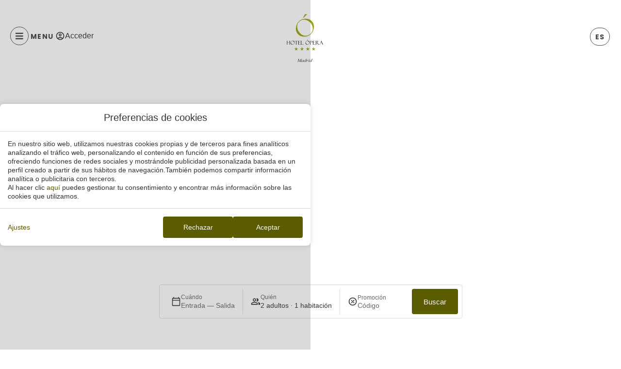

--- FILE ---
content_type: text/html; charset=UTF-8
request_url: https://www.hotelopera.com/
body_size: 33208
content:
<!DOCTYPE html>
<html lang="es-ES">
<head>
	<meta charset="UTF-8">
	<meta name="viewport" content="width=device-width, initial-scale=1.0, viewport-fit=cover" />		<meta name='robots' content='index, follow, max-image-preview:large, max-snippet:-1, max-video-preview:-1' />
<link rel="alternate" hreflang="es" href="http://www.hotelopera.com/" />
<link rel="alternate" hreflang="en" href="http://www.hotelopera.com/en/" />
<link rel="alternate" hreflang="fr" href="http://www.hotelopera.com/fr/" />
<link rel="alternate" hreflang="x-default" href="http://www.hotelopera.com/" />
			<link id="mi-font-css" href="https://fonts.googleapis.com/css2?family=Poppins:wght@100;200;300;400;500;600;700&display=swap" rel="stylesheet" media="all" />
			
	<!-- This site is optimized with the Yoast SEO plugin v24.3 - https://yoast.com/wordpress/plugins/seo/ -->
	<title>Hotel Ópera | Reserva Ahora | Mejor Precio Online | Web Oficial</title>
	<meta name="description" content="Disfrute de una estancia inolvidable en el corazón del centro histórico de Madrid en el Hotel Ópera. Reserve Ahora. Mejor Precio Online. Web Oficial" />
	<link rel="canonical" href="https://www.hotelopera.com/" />
	<meta property="og:locale" content="es_ES" />
	<meta property="og:type" content="website" />
	<meta property="og:title" content="Hotel Ópera | Reserva Ahora | Mejor Precio Online | Web Oficial" />
	<meta property="og:description" content="Disfrute de una estancia inolvidable en el corazón del centro histórico de Madrid en el Hotel Ópera. Reserve Ahora. Mejor Precio Online. Web Oficial" />
	<meta property="og:url" content="https://www.hotelopera.com/" />
	<meta property="og:site_name" content="Hotel Ópera" />
	<meta property="article:modified_time" content="2025-10-09T10:25:15+00:00" />
	<meta property="og:image" content="https://www.hotelopera.com/app/uploads/sites/321/price-tag.png" />
	<meta name="twitter:card" content="summary_large_image" />
	<script type="application/ld+json" class="yoast-schema-graph">{"@context":"https://schema.org","@graph":[{"@type":"WebPage","@id":"https://www.hotelopera.com/","url":"https://www.hotelopera.com/","name":"Hotel Ópera | Reserva Ahora | Mejor Precio Online | Web Oficial","isPartOf":{"@id":"https://www.hotelopera.com/#website"},"about":{"@id":"https://www.hotelopera.com/#organization"},"primaryImageOfPage":{"@id":"https://www.hotelopera.com/#primaryimage"},"image":{"@id":"https://www.hotelopera.com/#primaryimage"},"thumbnailUrl":"https://www.hotelopera.com/app/uploads/sites/321/price-tag.png","datePublished":"2022-10-18T06:21:29+00:00","dateModified":"2025-10-09T10:25:15+00:00","description":"Disfrute de una estancia inolvidable en el corazón del centro histórico de Madrid en el Hotel Ópera. Reserve Ahora. Mejor Precio Online. Web Oficial","breadcrumb":{"@id":"https://www.hotelopera.com/#breadcrumb"},"inLanguage":"es-ES","potentialAction":[{"@type":"ReadAction","target":["https://www.hotelopera.com/"]}]},{"@type":"ImageObject","inLanguage":"es-ES","@id":"https://www.hotelopera.com/#primaryimage","url":"https://www.hotelopera.com/app/uploads/sites/321/price-tag.png","contentUrl":"https://www.hotelopera.com/app/uploads/sites/321/price-tag.png"},{"@type":"BreadcrumbList","@id":"https://www.hotelopera.com/#breadcrumb","itemListElement":[{"@type":"ListItem","position":1,"name":"Home"}]},{"@type":"WebSite","@id":"https://www.hotelopera.com/#website","url":"https://www.hotelopera.com/","name":"Hotel Ópera","description":"","publisher":{"@id":"https://www.hotelopera.com/#organization"},"potentialAction":[{"@type":"SearchAction","target":{"@type":"EntryPoint","urlTemplate":"https://www.hotelopera.com/?s={search_term_string}"},"query-input":{"@type":"PropertyValueSpecification","valueRequired":true,"valueName":"search_term_string"}}],"inLanguage":"es-ES"},{"@type":"Organization","@id":"https://www.hotelopera.com/#organization","name":"Hotel Ópera","url":"https://www.hotelopera.com/","logo":{"@type":"ImageObject","inLanguage":"es-ES","@id":"https://www.hotelopera.com/#/schema/logo/image/","url":"https://static-resources-elementor.mirai.com/wp-content/uploads/sites/321/logo-web-hotelopera01.png","contentUrl":"https://static-resources-elementor.mirai.com/wp-content/uploads/sites/321/logo-web-hotelopera01.png","width":130,"height":125,"caption":"Hotel Ópera"},"image":{"@id":"https://www.hotelopera.com/#/schema/logo/image/"}}]}</script>
	<!-- / Yoast SEO plugin. -->


<link rel='dns-prefetch' href='//www.hotelopera.com' />
<link rel='dns-prefetch' href='//static.mirai.com' />
<link rel='stylesheet' id='css-normalize-css' href='https://www.hotelopera.com/app/mirai-themes/mirai-ma/resources/css/normalize.css' type='text/css' media='all' />
<style id='classic-theme-styles-inline-css' type='text/css'>
/*! This file is auto-generated */
.wp-block-button__link{color:#fff;background-color:#32373c;border-radius:9999px;box-shadow:none;text-decoration:none;padding:calc(.667em + 2px) calc(1.333em + 2px);font-size:1.125em}.wp-block-file__button{background:#32373c;color:#fff;text-decoration:none}
</style>
<style id='global-styles-inline-css' type='text/css'>
:root{--wp--preset--aspect-ratio--square: 1;--wp--preset--aspect-ratio--4-3: 4/3;--wp--preset--aspect-ratio--3-4: 3/4;--wp--preset--aspect-ratio--3-2: 3/2;--wp--preset--aspect-ratio--2-3: 2/3;--wp--preset--aspect-ratio--16-9: 16/9;--wp--preset--aspect-ratio--9-16: 9/16;--wp--preset--color--black: #000000;--wp--preset--color--cyan-bluish-gray: #abb8c3;--wp--preset--color--white: #ffffff;--wp--preset--color--pale-pink: #f78da7;--wp--preset--color--vivid-red: #cf2e2e;--wp--preset--color--luminous-vivid-orange: #ff6900;--wp--preset--color--luminous-vivid-amber: #fcb900;--wp--preset--color--light-green-cyan: #7bdcb5;--wp--preset--color--vivid-green-cyan: #00d084;--wp--preset--color--pale-cyan-blue: #8ed1fc;--wp--preset--color--vivid-cyan-blue: #0693e3;--wp--preset--color--vivid-purple: #9b51e0;--wp--preset--gradient--vivid-cyan-blue-to-vivid-purple: linear-gradient(135deg,rgba(6,147,227,1) 0%,rgb(155,81,224) 100%);--wp--preset--gradient--light-green-cyan-to-vivid-green-cyan: linear-gradient(135deg,rgb(122,220,180) 0%,rgb(0,208,130) 100%);--wp--preset--gradient--luminous-vivid-amber-to-luminous-vivid-orange: linear-gradient(135deg,rgba(252,185,0,1) 0%,rgba(255,105,0,1) 100%);--wp--preset--gradient--luminous-vivid-orange-to-vivid-red: linear-gradient(135deg,rgba(255,105,0,1) 0%,rgb(207,46,46) 100%);--wp--preset--gradient--very-light-gray-to-cyan-bluish-gray: linear-gradient(135deg,rgb(238,238,238) 0%,rgb(169,184,195) 100%);--wp--preset--gradient--cool-to-warm-spectrum: linear-gradient(135deg,rgb(74,234,220) 0%,rgb(151,120,209) 20%,rgb(207,42,186) 40%,rgb(238,44,130) 60%,rgb(251,105,98) 80%,rgb(254,248,76) 100%);--wp--preset--gradient--blush-light-purple: linear-gradient(135deg,rgb(255,206,236) 0%,rgb(152,150,240) 100%);--wp--preset--gradient--blush-bordeaux: linear-gradient(135deg,rgb(254,205,165) 0%,rgb(254,45,45) 50%,rgb(107,0,62) 100%);--wp--preset--gradient--luminous-dusk: linear-gradient(135deg,rgb(255,203,112) 0%,rgb(199,81,192) 50%,rgb(65,88,208) 100%);--wp--preset--gradient--pale-ocean: linear-gradient(135deg,rgb(255,245,203) 0%,rgb(182,227,212) 50%,rgb(51,167,181) 100%);--wp--preset--gradient--electric-grass: linear-gradient(135deg,rgb(202,248,128) 0%,rgb(113,206,126) 100%);--wp--preset--gradient--midnight: linear-gradient(135deg,rgb(2,3,129) 0%,rgb(40,116,252) 100%);--wp--preset--font-size--small: 13px;--wp--preset--font-size--medium: 20px;--wp--preset--font-size--large: 36px;--wp--preset--font-size--x-large: 42px;--wp--preset--spacing--20: 0.44rem;--wp--preset--spacing--30: 0.67rem;--wp--preset--spacing--40: 1rem;--wp--preset--spacing--50: 1.5rem;--wp--preset--spacing--60: 2.25rem;--wp--preset--spacing--70: 3.38rem;--wp--preset--spacing--80: 5.06rem;--wp--preset--shadow--natural: 6px 6px 9px rgba(0, 0, 0, 0.2);--wp--preset--shadow--deep: 12px 12px 50px rgba(0, 0, 0, 0.4);--wp--preset--shadow--sharp: 6px 6px 0px rgba(0, 0, 0, 0.2);--wp--preset--shadow--outlined: 6px 6px 0px -3px rgba(255, 255, 255, 1), 6px 6px rgba(0, 0, 0, 1);--wp--preset--shadow--crisp: 6px 6px 0px rgba(0, 0, 0, 1);}:where(.is-layout-flex){gap: 0.5em;}:where(.is-layout-grid){gap: 0.5em;}body .is-layout-flex{display: flex;}.is-layout-flex{flex-wrap: wrap;align-items: center;}.is-layout-flex > :is(*, div){margin: 0;}body .is-layout-grid{display: grid;}.is-layout-grid > :is(*, div){margin: 0;}:where(.wp-block-columns.is-layout-flex){gap: 2em;}:where(.wp-block-columns.is-layout-grid){gap: 2em;}:where(.wp-block-post-template.is-layout-flex){gap: 1.25em;}:where(.wp-block-post-template.is-layout-grid){gap: 1.25em;}.has-black-color{color: var(--wp--preset--color--black) !important;}.has-cyan-bluish-gray-color{color: var(--wp--preset--color--cyan-bluish-gray) !important;}.has-white-color{color: var(--wp--preset--color--white) !important;}.has-pale-pink-color{color: var(--wp--preset--color--pale-pink) !important;}.has-vivid-red-color{color: var(--wp--preset--color--vivid-red) !important;}.has-luminous-vivid-orange-color{color: var(--wp--preset--color--luminous-vivid-orange) !important;}.has-luminous-vivid-amber-color{color: var(--wp--preset--color--luminous-vivid-amber) !important;}.has-light-green-cyan-color{color: var(--wp--preset--color--light-green-cyan) !important;}.has-vivid-green-cyan-color{color: var(--wp--preset--color--vivid-green-cyan) !important;}.has-pale-cyan-blue-color{color: var(--wp--preset--color--pale-cyan-blue) !important;}.has-vivid-cyan-blue-color{color: var(--wp--preset--color--vivid-cyan-blue) !important;}.has-vivid-purple-color{color: var(--wp--preset--color--vivid-purple) !important;}.has-black-background-color{background-color: var(--wp--preset--color--black) !important;}.has-cyan-bluish-gray-background-color{background-color: var(--wp--preset--color--cyan-bluish-gray) !important;}.has-white-background-color{background-color: var(--wp--preset--color--white) !important;}.has-pale-pink-background-color{background-color: var(--wp--preset--color--pale-pink) !important;}.has-vivid-red-background-color{background-color: var(--wp--preset--color--vivid-red) !important;}.has-luminous-vivid-orange-background-color{background-color: var(--wp--preset--color--luminous-vivid-orange) !important;}.has-luminous-vivid-amber-background-color{background-color: var(--wp--preset--color--luminous-vivid-amber) !important;}.has-light-green-cyan-background-color{background-color: var(--wp--preset--color--light-green-cyan) !important;}.has-vivid-green-cyan-background-color{background-color: var(--wp--preset--color--vivid-green-cyan) !important;}.has-pale-cyan-blue-background-color{background-color: var(--wp--preset--color--pale-cyan-blue) !important;}.has-vivid-cyan-blue-background-color{background-color: var(--wp--preset--color--vivid-cyan-blue) !important;}.has-vivid-purple-background-color{background-color: var(--wp--preset--color--vivid-purple) !important;}.has-black-border-color{border-color: var(--wp--preset--color--black) !important;}.has-cyan-bluish-gray-border-color{border-color: var(--wp--preset--color--cyan-bluish-gray) !important;}.has-white-border-color{border-color: var(--wp--preset--color--white) !important;}.has-pale-pink-border-color{border-color: var(--wp--preset--color--pale-pink) !important;}.has-vivid-red-border-color{border-color: var(--wp--preset--color--vivid-red) !important;}.has-luminous-vivid-orange-border-color{border-color: var(--wp--preset--color--luminous-vivid-orange) !important;}.has-luminous-vivid-amber-border-color{border-color: var(--wp--preset--color--luminous-vivid-amber) !important;}.has-light-green-cyan-border-color{border-color: var(--wp--preset--color--light-green-cyan) !important;}.has-vivid-green-cyan-border-color{border-color: var(--wp--preset--color--vivid-green-cyan) !important;}.has-pale-cyan-blue-border-color{border-color: var(--wp--preset--color--pale-cyan-blue) !important;}.has-vivid-cyan-blue-border-color{border-color: var(--wp--preset--color--vivid-cyan-blue) !important;}.has-vivid-purple-border-color{border-color: var(--wp--preset--color--vivid-purple) !important;}.has-vivid-cyan-blue-to-vivid-purple-gradient-background{background: var(--wp--preset--gradient--vivid-cyan-blue-to-vivid-purple) !important;}.has-light-green-cyan-to-vivid-green-cyan-gradient-background{background: var(--wp--preset--gradient--light-green-cyan-to-vivid-green-cyan) !important;}.has-luminous-vivid-amber-to-luminous-vivid-orange-gradient-background{background: var(--wp--preset--gradient--luminous-vivid-amber-to-luminous-vivid-orange) !important;}.has-luminous-vivid-orange-to-vivid-red-gradient-background{background: var(--wp--preset--gradient--luminous-vivid-orange-to-vivid-red) !important;}.has-very-light-gray-to-cyan-bluish-gray-gradient-background{background: var(--wp--preset--gradient--very-light-gray-to-cyan-bluish-gray) !important;}.has-cool-to-warm-spectrum-gradient-background{background: var(--wp--preset--gradient--cool-to-warm-spectrum) !important;}.has-blush-light-purple-gradient-background{background: var(--wp--preset--gradient--blush-light-purple) !important;}.has-blush-bordeaux-gradient-background{background: var(--wp--preset--gradient--blush-bordeaux) !important;}.has-luminous-dusk-gradient-background{background: var(--wp--preset--gradient--luminous-dusk) !important;}.has-pale-ocean-gradient-background{background: var(--wp--preset--gradient--pale-ocean) !important;}.has-electric-grass-gradient-background{background: var(--wp--preset--gradient--electric-grass) !important;}.has-midnight-gradient-background{background: var(--wp--preset--gradient--midnight) !important;}.has-small-font-size{font-size: var(--wp--preset--font-size--small) !important;}.has-medium-font-size{font-size: var(--wp--preset--font-size--medium) !important;}.has-large-font-size{font-size: var(--wp--preset--font-size--large) !important;}.has-x-large-font-size{font-size: var(--wp--preset--font-size--x-large) !important;}
:where(.wp-block-post-template.is-layout-flex){gap: 1.25em;}:where(.wp-block-post-template.is-layout-grid){gap: 1.25em;}
:where(.wp-block-columns.is-layout-flex){gap: 2em;}:where(.wp-block-columns.is-layout-grid){gap: 2em;}
:root :where(.wp-block-pullquote){font-size: 1.5em;line-height: 1.6;}
</style>
<link rel='stylesheet' id='contact-form-7-css' href='https://www.hotelopera.com/app/plugins/contact-form-7/includes/css/styles.css' type='text/css' media='all' />
<link rel='stylesheet' id='wpml-ls-hotel-opera3-2022-lang-code-dropdown-0-css' href='https://www.hotelopera.com/app/mirai-themes/mirai-ma/wpml/templates/language-switchers/lang-code-dropdown/style.css' type='text/css' media='all' />
<link rel='stylesheet' id='elementor-frontend-css' href='https://www.hotelopera.com/app/uploads/sites/321/elementor/css/custom-frontend.min.css' type='text/css' media='all' />
<link rel='stylesheet' id='widget-nav-menu-css' href='https://www.hotelopera.com/app/uploads/sites/321/elementor/css/custom-pro-widget-nav-menu.min.css' type='text/css' media='all' />
<link rel='stylesheet' id='widget-image-css' href='https://www.hotelopera.com/app/plugins/elementor/assets/css/widget-image.min.css' type='text/css' media='all' />
<link rel='stylesheet' id='e-sticky-css' href='https://www.hotelopera.com/app/plugins/elementor-pro/assets/css/modules/sticky.min.css' type='text/css' media='all' />
<link rel='stylesheet' id='widget-icon-box-css' href='https://www.hotelopera.com/app/uploads/sites/321/elementor/css/custom-widget-icon-box.min.css' type='text/css' media='all' />
<link rel='stylesheet' id='widget-social-icons-css' href='https://www.hotelopera.com/app/plugins/elementor/assets/css/widget-social-icons.min.css' type='text/css' media='all' />
<link rel='stylesheet' id='e-apple-webkit-css' href='https://www.hotelopera.com/app/uploads/sites/321/elementor/css/custom-apple-webkit.min.css' type='text/css' media='all' />
<link rel='stylesheet' id='widget-divider-css' href='https://www.hotelopera.com/app/plugins/elementor/assets/css/widget-divider.min.css' type='text/css' media='all' />
<link rel='stylesheet' id='swiper-css' href='https://www.hotelopera.com/app/plugins/elementor/assets/lib/swiper/v8/css/swiper.min.css' type='text/css' media='all' />
<link rel='stylesheet' id='e-swiper-css' href='https://www.hotelopera.com/app/plugins/elementor/assets/css/conditionals/e-swiper.min.css' type='text/css' media='all' />
<link rel='stylesheet' id='elementor-icons-css' href='https://www.hotelopera.com/app/plugins/elementor/assets/lib/eicons/css/elementor-icons.min.css' type='text/css' media='all' />
<link rel='stylesheet' id='elementor-post-82-css' href='https://www.hotelopera.com/app/uploads/sites/321/elementor/css/post-82.css' type='text/css' media='all' />
<link rel='stylesheet' id='mima-elementor-fix-css' href='https://www.hotelopera.com/app/mirai-themes/mirai-ma/resources/css/elementor-fix.css' type='text/css' media='all' />
<link rel='stylesheet' id='elementor-icons-mirai-icofonts-css' href='https://www.hotelopera.com/app/mirai-themes/mirai-ma/icofonts/mirai-icofonts/style.css' type='text/css' media='all' />
<link rel='stylesheet' id='mirai-booking-core-index-css-css' href='https://static.mirai.com/core/index.css' type='text/css' media='all' />
<link rel='stylesheet' id='mirai-booking-core-engine-css-css' href='https://www.hotelopera.com/app/themes/hotel-opera3-2022/resources/css/engine.css' type='text/css' media='all' />
<link rel='stylesheet' id='widget-heading-css' href='https://www.hotelopera.com/app/plugins/elementor/assets/css/widget-heading.min.css' type='text/css' media='all' />
<link rel='stylesheet' id='e-animation-fadeIn-css' href='https://www.hotelopera.com/app/plugins/elementor/assets/lib/animations/styles/fadeIn.min.css' type='text/css' media='all' />
<link rel='stylesheet' id='e-animation-bounceInRight-css' href='https://www.hotelopera.com/app/plugins/elementor/assets/lib/animations/styles/bounceInRight.min.css' type='text/css' media='all' />
<link rel='stylesheet' id='e-animation-pulse-css' href='https://www.hotelopera.com/app/plugins/elementor/assets/lib/animations/styles/e-animation-pulse.min.css' type='text/css' media='all' />
<link rel='stylesheet' id='e-motion-fx-css' href='https://www.hotelopera.com/app/plugins/elementor-pro/assets/css/modules/motion-fx.min.css' type='text/css' media='all' />
<link rel='stylesheet' id='widget-testimonial-carousel-css' href='https://www.hotelopera.com/app/uploads/sites/321/elementor/css/custom-pro-widget-testimonial-carousel.min.css' type='text/css' media='all' />
<link rel='stylesheet' id='widget-carousel-module-base-css' href='https://www.hotelopera.com/app/plugins/elementor-pro/assets/css/widget-carousel-module-base.min.css' type='text/css' media='all' />
<link rel='stylesheet' id='widget-text-editor-css' href='https://www.hotelopera.com/app/plugins/elementor/assets/css/widget-text-editor.min.css' type='text/css' media='all' />
<link rel='stylesheet' id='e-animation-fadeInUp-css' href='https://www.hotelopera.com/app/plugins/elementor/assets/lib/animations/styles/fadeInUp.min.css' type='text/css' media='all' />
<link rel='stylesheet' id='widget-slides-css' href='https://www.hotelopera.com/app/uploads/sites/321/elementor/css/custom-pro-widget-slides.min.css' type='text/css' media='all' />
<link rel='stylesheet' id='widget-accordion-css' href='https://www.hotelopera.com/app/uploads/sites/321/elementor/css/custom-widget-accordion.min.css' type='text/css' media='all' />
<link rel='stylesheet' id='elementor-post-27-css' href='https://www.hotelopera.com/app/uploads/sites/321/elementor/css/post-27.css' type='text/css' media='all' />
<link rel='stylesheet' id='elementor-post-146-css' href='https://www.hotelopera.com/app/uploads/sites/321/elementor/css/post-146.css' type='text/css' media='all' />
<link rel='stylesheet' id='elementor-post-166-css' href='https://www.hotelopera.com/app/uploads/sites/321/elementor/css/post-166.css' type='text/css' media='all' />
<link rel='stylesheet' id='eael-general-css' href='https://www.hotelopera.com/app/plugins/essential-addons-for-elementor-lite/assets/front-end/css/view/general.min.css' type='text/css' media='all' />
<link rel='stylesheet' id='maai-main-css' href='https://www.hotelopera.com/app/themes/hotel-opera3-2022/style.css' type='text/css' media='all' />
<link rel='stylesheet' id='mi-global-fixes-css' href='https://www.hotelopera.com/app/mirai-themes/mirai-ma/resources/css/global-fixes.css' type='text/css' media='all' />
<link rel='stylesheet' id='google-fonts-1-css' href='https://fonts.googleapis.com/css?family=Poppins%3A100%2C100italic%2C200%2C200italic%2C300%2C300italic%2C400%2C400italic%2C500%2C500italic%2C600%2C600italic%2C700%2C700italic%2C800%2C800italic%2C900%2C900italic%7CMontserrat%3A100%2C100italic%2C200%2C200italic%2C300%2C300italic%2C400%2C400italic%2C500%2C500italic%2C600%2C600italic%2C700%2C700italic%2C800%2C800italic%2C900%2C900italic&#038;display=auto&#038;ver=6.6.2' type='text/css' media='all' />
<link rel='stylesheet' id='elementor-icons-shared-0-css' href='https://www.hotelopera.com/app/plugins/elementor/assets/lib/font-awesome/css/fontawesome.min.css' type='text/css' media='all' />
<link rel='stylesheet' id='elementor-icons-fa-regular-css' href='https://www.hotelopera.com/app/plugins/elementor/assets/lib/font-awesome/css/regular.min.css' type='text/css' media='all' />
<link rel='stylesheet' id='elementor-icons-fa-solid-css' href='https://www.hotelopera.com/app/plugins/elementor/assets/lib/font-awesome/css/solid.min.css' type='text/css' media='all' />
<link rel="preconnect" href="https://fonts.gstatic.com/" crossorigin><script type="text/javascript" src="https://www.hotelopera.com/app/mirai-themes/mirai-ma/wpml/templates/language-switchers/lang-code-dropdown/script.js" id="wpml-ls-hotel-opera3-2022-lang-code-dropdown-0-js"></script>
<script type="text/javascript" src="https://www.hotelopera.com/wp-includes/js/jquery/jquery.min.js" id="jquery-core-js"></script>
<script type="text/javascript" src="https://www.hotelopera.com/wp-includes/js/jquery/jquery-migrate.min.js" id="jquery-migrate-js"></script>
<meta name="generator" content="WPML ver:4.6.15 stt:1,4,2;" />
<meta name="google-site-verification" content="_Dx5M-E_Dndmll5PYuDS3pn2rF3bzF15gfGEQPtTAo0" /><meta name="generator" content="Elementor 3.27.1; features: additional_custom_breakpoints; settings: css_print_method-external, google_font-enabled, font_display-auto">
<style type="text/css">.recentcomments a{display:inline !important;padding:0 !important;margin:0 !important;}</style>			<style>
				.e-con.e-parent:nth-of-type(n+4):not(.e-lazyloaded):not(.e-no-lazyload),
				.e-con.e-parent:nth-of-type(n+4):not(.e-lazyloaded):not(.e-no-lazyload) * {
					background-image: none !important;
				}
				@media screen and (max-height: 1024px) {
					.e-con.e-parent:nth-of-type(n+3):not(.e-lazyloaded):not(.e-no-lazyload),
					.e-con.e-parent:nth-of-type(n+3):not(.e-lazyloaded):not(.e-no-lazyload) * {
						background-image: none !important;
					}
				}
				@media screen and (max-height: 640px) {
					.e-con.e-parent:nth-of-type(n+2):not(.e-lazyloaded):not(.e-no-lazyload),
					.e-con.e-parent:nth-of-type(n+2):not(.e-lazyloaded):not(.e-no-lazyload) * {
						background-image: none !important;
					}
				}
			</style>
			<link rel="icon" href="https://static-resources-elementor.mirai.com/wp-content/uploads/sites/321/cropped-Logo-Hotel-Opera-Madrid-32x32.png" sizes="32x32" />
<link rel="icon" href="https://static-resources-elementor.mirai.com/wp-content/uploads/sites/321/cropped-Logo-Hotel-Opera-Madrid-192x192.png" sizes="192x192" />
<link rel="apple-touch-icon" href="https://static-resources-elementor.mirai.com/wp-content/uploads/sites/321/cropped-Logo-Hotel-Opera-Madrid-180x180.png" />
<meta name="msapplication-TileImage" content="https://static-resources-elementor.mirai.com/wp-content/uploads/sites/321/cropped-Logo-Hotel-Opera-Madrid-270x270.png" />
</head>
<body class="home page-template-default page page-id-27 wp-custom-logo cat-home cat-hotel mi-deflang-es mi-curlang-es elementor-default elementor-kit-82 elementor-page elementor-page-27">
<div data-elementor-type="header" data-elementor-id="146" class="elementor elementor-146 elementor-location-header" data-elementor-post-type="elementor_library">
					<section class="elementor-section elementor-top-section elementor-element elementor-element-2e6ea282 elementor-section-full_width elementor-section-height-default elementor-section-height-default" data-id="2e6ea282" data-element_type="section" data-settings='{"background_background":"classic"}'>
						<div class="elementor-container elementor-column-gap-default">
					<div class="elementor-column elementor-col-100 elementor-top-column elementor-element elementor-element-4b0fbb08" data-id="4b0fbb08" data-element_type="column" data-settings='{"background_background":"classic"}'>
			<div class="elementor-widget-wrap elementor-element-populated">
						<header class="elementor-section elementor-inner-section elementor-element elementor-element-570a5bcf elementor-section-full_width elementor-section-height-default elementor-section-height-default" data-id="570a5bcf" data-element_type="section" data-settings='{"background_background":"classic","sticky":"top","sticky_effects_offset":158,"sticky_on":["desktop","laptop","tablet_extra","tablet","mobile"],"sticky_offset":0,"sticky_anchor_link_offset":0}'>
						<div class="elementor-container elementor-column-gap-wide">
					<div class="elementor-column elementor-col-33 elementor-inner-column elementor-element elementor-element-3ab0d290 columna-izquierda" data-id="3ab0d290" data-element_type="column" id="columna-izquierda">
			<div class="elementor-widget-wrap elementor-element-populated">
						<div class="elementor-element elementor-element-53fd9c18 elementor-view-framed elementor-widget__width-auto menu-hamburguesa elementor-widget-tablet_extra__width-initial elementor-widget-mobile__width-initial elementor-shape-circle elementor-widget elementor-widget-icon" data-id="53fd9c18" data-element_type="widget" data-widget_type="icon.default">
				<div class="elementor-widget-container">
							<div class="elementor-icon-wrapper">
			<a class="elementor-icon" href="#elementor-action%3Aaction%3Dpopup%3Aopen%26settings%3DeyJpZCI6MTk4LCJ0b2dnbGUiOmZhbHNlfQ%3D%3D">
			<i aria-hidden="true" class="fas fa-bars"></i>			</a>
		</div>
						</div>
				</div>
				<div class="elementor-element elementor-element-6bbc832f elementor-widget__width-auto separador-menu elementor-hidden-mobile elementor-view-default elementor-widget elementor-widget-icon" data-id="6bbc832f" data-element_type="widget" data-widget_type="icon.default">
				<div class="elementor-widget-container">
							<div class="elementor-icon-wrapper">
			<div class="elementor-icon">
			<i aria-hidden="true" class="micon micon-minus02"></i>			</div>
		</div>
						</div>
				</div>
				<div class="elementor-element elementor-element-e2e2b3b elementor-widget__width-auto elementor-widget-mobile__width-auto acceso-club elementor-widget elementor-widget-Mirai-Club-Login" data-id="e2e2b3b" data-element_type="widget" data-widget_type="Mirai-Club-Login.default">
				<div class="elementor-widget-container">
					<div data-mirai-component="session"></div>				</div>
				</div>
				<div class="elementor-element elementor-element-70f653e3 elementor-nav-menu--dropdown-none elementor-nav-menu__align-right elementor-nav-menu__align--mobileleft elementor-widget__width-auto elementor-hidden-tablet_extra elementor-hidden-tablet elementor-hidden-mobile menu-izquierda elementor-widget elementor-widget-nav-menu" data-id="70f653e3" data-element_type="widget" data-settings='{"layout":"horizontal","submenu_icon":{"value":"&lt;i class=\"fas fa-caret-down\"&gt;&lt;\/i&gt;","library":"fa-solid"}}' data-widget_type="nav-menu.default">
				<div class="elementor-widget-container">
								<nav aria-label="Menu" class="elementor-nav-menu--main elementor-nav-menu__container elementor-nav-menu--layout-horizontal e--pointer-none">
				<ul id="menu-1-70f653e3" class="elementor-nav-menu"><li class="menu-item menu-item-type-post_type menu-item-object-page menu-item-home current-menu-item page_item page-item-27 current_page_item menu-item-173"><a href="https://www.hotelopera.com/" aria-current="page" class="elementor-item elementor-item-active">Inicio</a></li>
<li class="menu-item menu-item-type-post_type menu-item-object-page menu-item-174"><a href="https://www.hotelopera.com/habitaciones/" class="elementor-item">Habitaciones</a></li>
<li class="menu-item menu-item-type-post_type menu-item-object-page menu-item-175"><a href="https://www.hotelopera.com/ofertas/" class="elementor-item">Ofertas</a></li>
<li class="menu-item menu-item-type-post_type menu-item-object-page menu-item-3152"><a href="https://www.hotelopera.com/galeria/" class="elementor-item">Galer&iacute;a</a></li>
</ul>			</nav>
						<nav class="elementor-nav-menu--dropdown elementor-nav-menu__container" aria-hidden="true">
				<ul id="menu-2-70f653e3" class="elementor-nav-menu"><li class="menu-item menu-item-type-post_type menu-item-object-page menu-item-home current-menu-item page_item page-item-27 current_page_item menu-item-173"><a href="https://www.hotelopera.com/" aria-current="page" class="elementor-item elementor-item-active" tabindex="-1">Inicio</a></li>
<li class="menu-item menu-item-type-post_type menu-item-object-page menu-item-174"><a href="https://www.hotelopera.com/habitaciones/" class="elementor-item" tabindex="-1">Habitaciones</a></li>
<li class="menu-item menu-item-type-post_type menu-item-object-page menu-item-175"><a href="https://www.hotelopera.com/ofertas/" class="elementor-item" tabindex="-1">Ofertas</a></li>
<li class="menu-item menu-item-type-post_type menu-item-object-page menu-item-3152"><a href="https://www.hotelopera.com/galeria/" class="elementor-item" tabindex="-1">Galer&iacute;a</a></li>
</ul>			</nav>
						</div>
				</div>
					</div>
		</div>
				<div class="elementor-column elementor-col-33 elementor-inner-column elementor-element elementor-element-cfb2a7e" data-id="cfb2a7e" data-element_type="column">
			<div class="elementor-widget-wrap elementor-element-populated">
						<div class="elementor-element elementor-element-7007a0ca logo-opera elementor-widget-tablet_extra__width-initial elementor-widget elementor-widget-theme-site-logo elementor-widget-image" data-id="7007a0ca" data-element_type="widget" data-widget_type="theme-site-logo.default">
				<div class="elementor-widget-container">
											<a href="https://www.hotelopera.com">
			<img width="130" height="125" src="https://static-resources-elementor.mirai.com/wp-content/uploads/sites/321/logo-web-hotelopera01.png" class="attachment-full size-full wp-image-100" alt="Hotel &Oacute;pera">				</a>
											</div>
				</div>
					</div>
		</div>
				<div class="elementor-column elementor-col-33 elementor-inner-column elementor-element elementor-element-68b018e0 columna-derecha" data-id="68b018e0" data-element_type="column" id="columna-derecha">
			<div class="elementor-widget-wrap elementor-element-populated">
						<div class="elementor-element elementor-element-71644aa6 elementor-nav-menu--dropdown-none elementor-nav-menu__align-left elementor-nav-menu__align--mobileleft elementor-widget__width-auto elementor-hidden-tablet_extra elementor-hidden-tablet elementor-hidden-mobile menu-derecha elementor-widget elementor-widget-nav-menu" data-id="71644aa6" data-element_type="widget" data-settings='{"layout":"horizontal","submenu_icon":{"value":"&lt;i class=\"fas fa-caret-down\"&gt;&lt;\/i&gt;","library":"fa-solid"}}' data-widget_type="nav-menu.default">
				<div class="elementor-widget-container">
								<nav aria-label="Menu" class="elementor-nav-menu--main elementor-nav-menu__container elementor-nav-menu--layout-horizontal e--pointer-none">
				<ul id="menu-1-71644aa6" class="elementor-nav-menu"><li class="menu-item menu-item-type-post_type menu-item-object-page menu-item-3151"><a href="https://www.hotelopera.com/servicios/" class="elementor-item">Servicios</a></li>
<li class="menu-item menu-item-type-post_type menu-item-object-page menu-item-178"><a href="https://www.hotelopera.com/eventos/" class="elementor-item">Eventos</a></li>
<li class="menu-item menu-item-type-post_type menu-item-object-page menu-item-180"><a href="https://www.hotelopera.com/madrid/" class="elementor-item">Situaci&oacute;n</a></li>
<li class="menu-item menu-item-type-post_type menu-item-object-page menu-item-177"><a href="https://www.hotelopera.com/contactos/" class="elementor-item">Contacto</a></li>
</ul>			</nav>
						<nav class="elementor-nav-menu--dropdown elementor-nav-menu__container" aria-hidden="true">
				<ul id="menu-2-71644aa6" class="elementor-nav-menu"><li class="menu-item menu-item-type-post_type menu-item-object-page menu-item-3151"><a href="https://www.hotelopera.com/servicios/" class="elementor-item" tabindex="-1">Servicios</a></li>
<li class="menu-item menu-item-type-post_type menu-item-object-page menu-item-178"><a href="https://www.hotelopera.com/eventos/" class="elementor-item" tabindex="-1">Eventos</a></li>
<li class="menu-item menu-item-type-post_type menu-item-object-page menu-item-180"><a href="https://www.hotelopera.com/madrid/" class="elementor-item" tabindex="-1">Situaci&oacute;n</a></li>
<li class="menu-item menu-item-type-post_type menu-item-object-page menu-item-177"><a href="https://www.hotelopera.com/contactos/" class="elementor-item" tabindex="-1">Contacto</a></li>
</ul>			</nav>
						</div>
				</div>
				<div class="elementor-element elementor-element-1c89ae94 elementor-widget__width-auto selector-idioma elementor-widget elementor-widget-shortcode" data-id="1c89ae94" data-element_type="widget" data-settings='{"_animation":"none"}' data-widget_type="shortcode.default">
				<div class="elementor-widget-container">
							<div class="elementor-shortcode">
<div class="wpml-ls-statics-shortcode_actions wpml-ls wpml-ls-legacy-dropdown-click js-wpml-ls-legacy-dropdown-click">
	<ul>

		<li class="wpml-ls-slot-shortcode_actions wpml-ls-item wpml-ls-item-es wpml-ls-current-language wpml-ls-first-item wpml-ls-item-legacy-dropdown-click">

			<a href="#" class="js-wpml-ls-item-toggle wpml-ls-item-toggle"><span class="wpml-ls-native">ES</span></a>

			<ul class="js-wpml-ls-sub-menu wpml-ls-sub-menu">
				
					<li class="wpml-ls-slot-shortcode_actions wpml-ls-item wpml-ls-item-en">
						<a href="http://www.hotelopera.com/en/" class="wpml-ls-link"><span class="wpml-ls-display">EN</span></a>
					</li>

				
					<li class="wpml-ls-slot-shortcode_actions wpml-ls-item wpml-ls-item-fr wpml-ls-last-item">
						<a href="http://www.hotelopera.com/fr/" class="wpml-ls-link"><span class="wpml-ls-display">FR</span></a>
					</li>

							</ul>

		</li>

	</ul>
</div>
</div>
						</div>
				</div>
					</div>
		</div>
					</div>
		</header>
					</div>
		</div>
					</div>
		</section>
				</div>
<div class="wrap">

	<div id="primary" class="content-area">
		<main id="main" class="site-main" role="main">

			<div data-elementor-type="wp-page" data-elementor-id="27" class="elementor elementor-27" data-elementor-post-type="page">
						<section class="elementor-section elementor-top-section elementor-element elementor-element-177514b6 elementor-section-full_width elementor-section-height-min-height elementor-section-items-bottom elementor-section-height-default" data-id="177514b6" data-element_type="section" data-settings='{"background_background":"slideshow","background_slideshow_gallery":[{"id":"767","url":"https:\/\/static-resources-elementor.mirai.com\/wp-content\/uploads\/sites\/321\/slide-opera04.jpg"},{"id":"773","url":"https:\/\/static-resources-elementor.mirai.com\/wp-content\/uploads\/sites\/321\/slide-opera02.jpg"},{"id":"776","url":"https:\/\/static-resources-elementor.mirai.com\/wp-content\/uploads\/sites\/321\/slide-opera01.jpg"},{"id":"770","url":"https:\/\/static-resources-elementor.mirai.com\/wp-content\/uploads\/sites\/321\/slide-opera03.jpg"},{"id":"764","url":"https:\/\/static-resources-elementor.mirai.com\/wp-content\/uploads\/sites\/321\/slide-opera05.jpg"}],"background_slideshow_lazyload":"yes","background_slideshow_loop":"yes","background_slideshow_slide_duration":5000,"background_slideshow_slide_transition":"fade","background_slideshow_transition_duration":500}'>
							<div class="elementor-background-overlay"></div>
							<div class="elementor-container elementor-column-gap-default">
					<div class="elementor-column elementor-col-100 elementor-top-column elementor-element elementor-element-1eafe327" data-id="1eafe327" data-element_type="column" data-settings='{"background_background":"classic"}'>
			<div class="elementor-widget-wrap elementor-element-populated">
						<section class="elementor-section elementor-inner-section elementor-element elementor-element-42f0f498 elementor-section-full_width elementor-hidden-mobile elementor-section-height-default elementor-section-height-default" data-id="42f0f498" data-element_type="section">
						<div class="elementor-container elementor-column-gap-default">
					<div class="elementor-column elementor-col-100 elementor-inner-column elementor-element elementor-element-f16446c" data-id="f16446c" data-element_type="column">
			<div class="elementor-widget-wrap elementor-element-populated">
						<div class="elementor-element elementor-element-47f305a2 elementor-widget elementor-widget-heading" data-id="47f305a2" data-element_type="widget" data-widget_type="heading.default">
				<div class="elementor-widget-container">
					<h2 class="elementor-heading-title elementor-size-default">Despi&eacute;rtate frente al Palacio Real de Madrid</h2>				</div>
				</div>
				<div class="elementor-element elementor-element-60cbde71 elementor-widget elementor-widget-heading" data-id="60cbde71" data-element_type="widget" data-widget_type="heading.default">
				<div class="elementor-widget-container">
					<h1 class="elementor-heading-title elementor-size-default">Hotel &Oacute;pera Madrid</h1>				</div>
				</div>
				<section class="elementor-section elementor-inner-section elementor-element elementor-element-50a8734 elementor-section-full_width elementor-hidden-mobile elementor-section-height-default elementor-section-height-default" data-id="50a8734" data-element_type="section">
						<div class="elementor-container elementor-column-gap-default">
					<div class="elementor-column elementor-col-100 elementor-inner-column elementor-element elementor-element-797a3d6" data-id="797a3d6" data-element_type="column">
			<div class="elementor-widget-wrap elementor-element-populated">
						<div class="elementor-element elementor-element-f94b15a elementor-widget elementor-widget-template" data-id="f94b15a" data-element_type="widget" data-widget_type="template.default">
				<div class="elementor-widget-container">
							<div class="elementor-template">
			<div data-elementor-type="section" data-elementor-id="2656" class="elementor elementor-2656" data-elementor-post-type="elementor_library">
					<section class="elementor-section elementor-top-section elementor-element elementor-element-687ef64 elementor-section-full_width elementor-section-height-default elementor-section-height-default" data-id="687ef64" data-element_type="section">
						<div class="elementor-container elementor-column-gap-default">
					<div class="elementor-column elementor-col-100 elementor-top-column elementor-element elementor-element-b06caeb" data-id="b06caeb" data-element_type="column">
			<div class="elementor-widget-wrap elementor-element-populated">
						<div class="elementor-element elementor-element-1a83dd8 elementor-widget__width-auto engine-affix elementor-widget elementor-widget-Mirai-Finder" data-id="1a83dd8" data-element_type="widget" data-settings='{"sticky":"top","sticky_offset":50,"sticky_on":["desktop","tablet","mobile"],"sticky_effects_offset":0,"sticky_anchor_link_offset":0}' data-widget_type="Mirai-Finder.default">
				<div class="elementor-widget-container">
					<div data-mirai-component="finder"></div>				</div>
				</div>
					</div>
		</div>
					</div>
		</section>
				</div>
		</div>
						</div>
				</div>
					</div>
		</div>
					</div>
		</section>
				<div class="elementor-element elementor-element-3a1c3e46 elementor-widget__width-auto primary-btn elementor-align-center elementor-mobile-align-center elementor-widget-mobile__width-inherit elementor-hidden-desktop elementor-hidden-laptop elementor-hidden-tablet_extra elementor-widget-tablet__width-inherit elementor-hidden-mobile elementor-hidden-tablet elementor-invisible elementor-widget elementor-widget-button" data-id="3a1c3e46" data-element_type="widget" data-settings='{"_animation":"fadeIn"}' data-widget_type="button.default">
				<div class="elementor-widget-container">
									<div class="elementor-button-wrapper">
					<a class="primary-btn elementor-button elementor-size-md" role="button" id="bot-reservar" rel="noopener">
						<span class="elementor-button-content-wrapper">
						<span class="elementor-button-icon">
				<i aria-hidden="true" class="far fa-calendar"></i>			</span>
									<span class="elementor-button-text">Reservar</span>
					</span>
					</a>
				</div>
								</div>
				</div>
					</div>
		</div>
					</div>
		</section>
				<section class="elementor-section elementor-inner-section elementor-element elementor-element-3f4753f4 elementor-section-full_width elementor-hidden-desktop elementor-hidden-laptop elementor-hidden-tablet_extra elementor-hidden-tablet elementor-section-height-default elementor-section-height-default" data-id="3f4753f4" data-element_type="section">
						<div class="elementor-container elementor-column-gap-default">
					<div class="elementor-column elementor-col-100 elementor-inner-column elementor-element elementor-element-6c19eb1f" data-id="6c19eb1f" data-element_type="column">
			<div class="elementor-widget-wrap elementor-element-populated">
						<div class="elementor-element elementor-element-678c1807 elementor-widget elementor-widget-heading" data-id="678c1807" data-element_type="widget" data-widget_type="heading.default">
				<div class="elementor-widget-container">
					<h2 class="elementor-heading-title elementor-size-default">Despi&eacute;rtate frente al Palacio Real de Madrid</h2>				</div>
				</div>
				<div class="elementor-element elementor-element-238c307b elementor-widget elementor-widget-heading" data-id="238c307b" data-element_type="widget" data-widget_type="heading.default">
				<div class="elementor-widget-container">
					<h2 class="elementor-heading-title elementor-size-default">Hotel &Oacute;pera Madrid</h2>				</div>
				</div>
				<div class="elementor-element elementor-element-26d434a1 elementor-widget__width-auto elementor-widget-mobile__width-auto elementor-view-default elementor-invisible elementor-widget elementor-widget-icon" data-id="26d434a1" data-element_type="widget" data-settings='{"motion_fx_motion_fx_mouse":"yes","_animation":"bounceInRight"}' data-widget_type="icon.default">
				<div class="elementor-widget-container">
							<div class="elementor-icon-wrapper">
			<a class="elementor-icon elementor-animation-pulse" href="#ventajas-home" rel="noopener">
			<i aria-hidden="true" class="micon micon-arrow01-d"></i>			</a>
		</div>
						</div>
				</div>
				<section class="elementor-section elementor-inner-section elementor-element elementor-element-78fce86 elementor-section-full_width elementor-hidden-desktop elementor-hidden-laptop elementor-section-height-default elementor-section-height-default" data-id="78fce86" data-element_type="section">
						<div class="elementor-container elementor-column-gap-default">
					<div class="elementor-column elementor-col-100 elementor-inner-column elementor-element elementor-element-0a93ba6" data-id="0a93ba6" data-element_type="column">
			<div class="elementor-widget-wrap elementor-element-populated">
						<div class="elementor-element elementor-element-49bf3c7 elementor-widget elementor-widget-template" data-id="49bf3c7" data-element_type="widget" data-widget_type="template.default">
				<div class="elementor-widget-container">
							<div class="elementor-template">
			<div data-elementor-type="section" data-elementor-id="2656" class="elementor elementor-2656" data-elementor-post-type="elementor_library">
					<section class="elementor-section elementor-top-section elementor-element elementor-element-687ef64 elementor-section-full_width elementor-section-height-default elementor-section-height-default" data-id="687ef64" data-element_type="section">
						<div class="elementor-container elementor-column-gap-default">
					<div class="elementor-column elementor-col-100 elementor-top-column elementor-element elementor-element-b06caeb" data-id="b06caeb" data-element_type="column">
			<div class="elementor-widget-wrap elementor-element-populated">
						<div class="elementor-element elementor-element-1a83dd8 elementor-widget__width-auto engine-affix elementor-widget elementor-widget-Mirai-Finder" data-id="1a83dd8" data-element_type="widget" data-settings='{"sticky":"top","sticky_offset":50,"sticky_on":["desktop","tablet","mobile"],"sticky_effects_offset":0,"sticky_anchor_link_offset":0}' data-widget_type="Mirai-Finder.default">
				<div class="elementor-widget-container">
					<div data-mirai-component="finder"></div>				</div>
				</div>
					</div>
		</div>
					</div>
		</section>
				</div>
		</div>
						</div>
				</div>
					</div>
		</div>
					</div>
		</section>
					</div>
		</div>
					</div>
		</section>
					</div>
		</div>
					</div>
		</section>
				<section class="elementor-section elementor-top-section elementor-element elementor-element-4bf57660 elementor-section-full_width ventajas-home elementor-section-height-default elementor-section-height-default" data-id="4bf57660" data-element_type="section" id="ventajas-home">
						<div class="elementor-container elementor-column-gap-default">
					<div class="elementor-column elementor-col-100 elementor-top-column elementor-element elementor-element-35531478" data-id="35531478" data-element_type="column">
			<div class="elementor-widget-wrap elementor-element-populated">
						<section class="elementor-section elementor-inner-section elementor-element elementor-element-1014ab9 elementor-widget__width-auto elementor-absolute elementor-widget-mobile__width-inherit elementor-section-height-default elementor-section-height-default elementor-section-boxed" data-id="1014ab9" data-element_type="section" data-settings='{"background_background":"classic","_position":"absolute"}'>
						<div class="elementor-container elementor-column-gap-no">
					<div class="elementor-column elementor-col-100 elementor-inner-column elementor-element elementor-element-19f87f8f" data-id="19f87f8f" data-element_type="column">
			<div class="elementor-widget-wrap elementor-element-populated">
						<div class="elementor-element elementor-element-5279efd4 elementor-widget elementor-widget-heading" data-id="5279efd4" data-element_type="widget" data-widget_type="heading.default">
				<div class="elementor-widget-container">
					<h3 class="elementor-heading-title elementor-size-default">VENTAJAS DE RESERVAR</h3>				</div>
				</div>
					</div>
		</div>
					</div>
		</section>
				<div class="elementor-element elementor-element-44213e9f elementor-testimonial--layout-image_right elementor-testimonial--align-left elementor-testimonial--skin-default elementor-arrows-yes elementor-widget elementor-widget-testimonial-carousel" data-id="44213e9f" data-element_type="widget" data-settings='{"slides_per_view":"3","slides_to_scroll":"1","slides_per_view_laptop":"3","slides_per_view_tablet_extra":"2","slides_per_view_tablet":"1","slides_to_scroll_laptop":"1","slides_to_scroll_tablet_extra":"1","slides_to_scroll_tablet":"1","space_between":{"unit":"px","size":25,"sizes":[]},"show_arrows":"yes","speed":500,"autoplay":"yes","autoplay_speed":5000,"loop":"yes","pause_on_hover":"yes","pause_on_interaction":"yes","space_between_laptop":{"unit":"px","size":10,"sizes":[]},"space_between_tablet_extra":{"unit":"px","size":10,"sizes":[]},"space_between_tablet":{"unit":"px","size":10,"sizes":[]},"space_between_mobile":{"unit":"px","size":10,"sizes":[]}}' data-widget_type="testimonial-carousel.default">
				<div class="elementor-widget-container">
									<div class="elementor-swiper">
					<div class="elementor-main-swiper swiper" role="region" aria-roledescription="carousel" aria-label="Slides">
				<div class="swiper-wrapper">
											<div class="swiper-slide" role="group" aria-roledescription="slide">
									<div class="elementor-testimonial">
							<div class="elementor-testimonial__content">
					<div class="elementor-testimonial__text">
						Mejor precio garantizado					</div>
									</div>
						<div class="elementor-testimonial__footer">
									<div class="elementor-testimonial__image">
						<img decoding="async" src="https://static-resources-elementor.mirai.com/wp-content/uploads/sites/321/price-tag.png" alt="Hotel &Oacute;pera">
											</div>
											</div>
		</div>
								</div>
											<div class="swiper-slide" role="group" aria-roledescription="slide">
									<div class="elementor-testimonial">
							<div class="elementor-testimonial__content">
					<div class="elementor-testimonial__text">
						Acceso a ofertas exclusivas
					</div>
									</div>
						<div class="elementor-testimonial__footer">
									<div class="elementor-testimonial__image">
						<img decoding="async" src="https://static-resources-elementor.mirai.com/wp-content/uploads/sites/321/descuento.png" alt="Hotel &Oacute;pera">
											</div>
											</div>
		</div>
								</div>
											<div class="swiper-slide" role="group" aria-roledescription="slide">
									<div class="elementor-testimonial">
							<div class="elementor-testimonial__content">
					<div class="elementor-testimonial__text">
						5% sobre "una Cena Cantada" en el Caf&eacute; de la &Oacute;pera					</div>
									</div>
						<div class="elementor-testimonial__footer">
									<div class="elementor-testimonial__image">
						<img decoding="async" src="https://static-resources-elementor.mirai.com/wp-content/uploads/sites/321/food.png" alt="Hotel &Oacute;pera">
											</div>
											</div>
		</div>
								</div>
											<div class="swiper-slide" role="group" aria-roledescription="slide">
									<div class="elementor-testimonial">
							<div class="elementor-testimonial__content">
					<div class="elementor-testimonial__text">
						Acceso libre a nuestro espect&aacute;culo de piano jazz.

Consulta m&aacute;s informaci&oacute;n en recepci&oacute;n o a trav&eacute;s de nuestro email.

Disponible los mi&eacute;rcoles, jueves y domingos.

Horario de 19:00 a 21:00 horas.
					</div>
									</div>
						<div class="elementor-testimonial__footer">
									<div class="elementor-testimonial__image">
						<img decoding="async" src="https://static-resources-elementor.mirai.com/wp-content/uploads/sites/321/piano.png" alt="Hotel &Oacute;pera">
											</div>
											</div>
		</div>
								</div>
									</div>
															<div class="elementor-swiper-button elementor-swiper-button-prev" role="button" tabindex="0" aria-label="Previous">
							<i aria-hidden="true" class="eicon-chevron-left"></i>						</div>
						<div class="elementor-swiper-button elementor-swiper-button-next" role="button" tabindex="0" aria-label="Next">
							<i aria-hidden="true" class="eicon-chevron-right"></i>						</div>
																	</div>
				</div>
								</div>
				</div>
					</div>
		</div>
					</div>
		</section>
				<section class="elementor-section elementor-top-section elementor-element elementor-element-4bb2c367 elementor-section-full_width elementor-section-height-default elementor-section-height-default" data-id="4bb2c367" data-element_type="section">
						<div class="elementor-container elementor-column-gap-default">
					<div class="elementor-column elementor-col-50 elementor-top-column elementor-element elementor-element-37aa2575" data-id="37aa2575" data-element_type="column">
			<div class="elementor-widget-wrap elementor-element-populated">
						<div class="elementor-element elementor-element-3c4b5f18 elementor-widget elementor-widget-heading" data-id="3c4b5f18" data-element_type="widget" data-widget_type="heading.default">
				<div class="elementor-widget-container">
					<h3 class="elementor-heading-title elementor-size-default">Bienvenidos</h3>				</div>
				</div>
				<div class="elementor-element elementor-element-4e1841de elementor-widget elementor-widget-heading" data-id="4e1841de" data-element_type="widget" data-widget_type="heading.default">
				<div class="elementor-widget-container">
					<h2 class="elementor-heading-title elementor-size-default">Hotel &Oacute;pera Madrid</h2>				</div>
				</div>
				<div class="elementor-element elementor-element-12193ef0 elementor-widget-divider--view-line elementor-widget elementor-widget-divider" data-id="12193ef0" data-element_type="widget" data-widget_type="divider.default">
				<div class="elementor-widget-container">
							<div class="elementor-divider">
			<span class="elementor-divider-separator">
						</span>
		</div>
						</div>
				</div>
				<div class="elementor-element elementor-element-5057c570 elementor-widget elementor-widget-heading" data-id="5057c570" data-element_type="widget" data-widget_type="heading.default">
				<div class="elementor-widget-container">
					<h3 class="elementor-heading-title elementor-size-default">Despi&eacute;rtate en el Madrid del Siglo XIX</h3>				</div>
				</div>
					</div>
		</div>
				<div class="elementor-column elementor-col-50 elementor-top-column elementor-element elementor-element-63e77288" data-id="63e77288" data-element_type="column">
			<div class="elementor-widget-wrap elementor-element-populated">
						<section class="elementor-section elementor-inner-section elementor-element elementor-element-13cea65e elementor-section-full_width elementor-section-content-middle elementor-section-height-default elementor-section-height-default" data-id="13cea65e" data-element_type="section">
						<div class="elementor-container elementor-column-gap-default">
					<div class="elementor-column elementor-col-100 elementor-inner-column elementor-element elementor-element-3a2efd53" data-id="3a2efd53" data-element_type="column">
			<div class="elementor-widget-wrap elementor-element-populated">
						<div class="elementor-element elementor-element-37a87460 elementor-widget elementor-widget-text-editor" data-id="37a87460" data-element_type="widget" data-widget_type="text-editor.default">
				<div class="elementor-widget-container">
									Vive la experiencia &uacute;nica de dormir frente a uno de los palacios reales m&aacute;s bonitos de Europa. Es posible en el Hotel &Oacute;pera, en el coraz&oacute;n de Madrid. Disfruta de los mejores servicios de restauraci&oacute;n y de unas modernas instalaciones en una estancia inolvidable.
								</div>
				</div>
					</div>
		</div>
					</div>
		</section>
					</div>
		</div>
					</div>
		</section>
				<section class="elementor-section elementor-top-section elementor-element elementor-element-5c56030 elementor-section-height-default elementor-section-height-default elementor-section-boxed" data-id="5c56030" data-element_type="section" data-settings='{"background_background":"slideshow","background_slideshow_gallery":[{"id":"807","url":"https:\/\/static-resources-elementor.mirai.com\/wp-content\/uploads\/sites\/321\/ubicacion05.jpg"},{"id":"810","url":"https:\/\/static-resources-elementor.mirai.com\/wp-content\/uploads\/sites\/321\/ubicacion04.jpg"},{"id":"813","url":"https:\/\/static-resources-elementor.mirai.com\/wp-content\/uploads\/sites\/321\/ubicacion03.jpg"},{"id":"816","url":"https:\/\/static-resources-elementor.mirai.com\/wp-content\/uploads\/sites\/321\/ubicacion02.jpg"},{"id":"819","url":"https:\/\/static-resources-elementor.mirai.com\/wp-content\/uploads\/sites\/321\/ubicacion01.jpg"}],"background_slideshow_loop":"yes","background_slideshow_slide_duration":5000,"background_slideshow_slide_transition":"fade","background_slideshow_transition_duration":500}'>
							<div class="elementor-background-overlay"></div>
							<div class="elementor-container elementor-column-gap-default">
					<div class="elementor-column elementor-col-50 elementor-top-column elementor-element elementor-element-7c071a51" data-id="7c071a51" data-element_type="column" data-settings='{"background_background":"classic"}'>
			<div class="elementor-widget-wrap elementor-element-populated">
						<div class="elementor-element elementor-element-b14c095 tit1-habitacion elementor-widget elementor-widget-heading" data-id="b14c095" data-element_type="widget" data-widget_type="heading.default">
				<div class="elementor-widget-container">
					<h3 class="tit1-habitacion elementor-heading-title elementor-size-default">Ubicaci&oacute;n Privilegiada</h3>				</div>
				</div>
				<div class="elementor-element elementor-element-1911dfcf tit2-habitacion elementor-widget elementor-widget-heading" data-id="1911dfcf" data-element_type="widget" data-widget_type="heading.default">
				<div class="elementor-widget-container">
					<h2 class="tit2-habitacion elementor-heading-title elementor-size-default">En la mejor zona del centro hist&oacute;rico de Madrid</h2>				</div>
				</div>
				<div class="elementor-element elementor-element-17abdbf9 elementor-widget-divider--view-line elementor-widget elementor-widget-divider" data-id="17abdbf9" data-element_type="widget" data-widget_type="divider.default">
				<div class="elementor-widget-container">
							<div class="elementor-divider">
			<span class="elementor-divider-separator">
						</span>
		</div>
						</div>
				</div>
				<div class="elementor-element elementor-element-16ed580a p-hab elementor-widget elementor-widget-text-editor" data-id="16ed580a" data-element_type="widget" data-widget_type="text-editor.default">
				<div class="elementor-widget-container">
									La ubicaci&oacute;n del Hotel &Oacute;pera es privilegiada: en pleno centro hist&oacute;rico de Madrid, frente al Palacio Real y el Teatro Real de la &Oacute;pera, emplazado en el conocido y distinguido barrio de los Austrias.
								</div>
				</div>
				<div class="elementor-element elementor-element-3e318870 elementor-align-left elementor-widget elementor-widget-button" data-id="3e318870" data-element_type="widget" data-widget_type="button.default">
				<div class="elementor-widget-container">
									<div class="elementor-button-wrapper">
					<a class="elementor-button elementor-button-link elementor-size-sm" href="https://www.hotelopera.com/madrid/" id="mas-info">
						<span class="elementor-button-content-wrapper">
						<span class="elementor-button-icon">
				<svg xmlns="http://www.w3.org/2000/svg" width="16" height="17" viewbox="0 0 16 17" fill="none"><path d="M11.4375 12.4375C11.1562 12.3125 10.9688 12.0312 10.9688 11.75V9.25H0.75C0.3125 9.25 0 8.9375 0 8.53125C0 8.15625 0.3125 7.78125 0.75 7.78125H10.9688V5.3125C10.9688 5.03125 11.1562 4.75 11.4375 4.625C11.7188 4.5 12.0312 4.5625 12.25 4.78125L15.75 8.03125C16.0625 8.3125 16.0625 8.8125 15.75 9.125L12.25 12.375C12.0312 12.5312 11.7188 12.5625 11.4375 12.4375Z" fill="white"></path></svg>			</span>
									<span class="elementor-button-text">M&aacute;s Info</span>
					</span>
					</a>
				</div>
								</div>
				</div>
					</div>
		</div>
				<div class="elementor-column elementor-col-50 elementor-top-column elementor-element elementor-element-5684e401" data-id="5684e401" data-element_type="column" data-settings='{"background_background":"classic"}'>
			<div class="elementor-widget-wrap">
							</div>
		</div>
					</div>
		</section>
				<section class="elementor-section elementor-top-section elementor-element elementor-element-bfbc0d7 elementor-section-full_width contenedor-slide-hab elementor-section-height-default elementor-section-height-default" data-id="bfbc0d7" data-element_type="section" data-settings='{"background_background":"classic"}'>
						<div class="elementor-container elementor-column-gap-default">
					<div class="elementor-column elementor-col-100 elementor-top-column elementor-element elementor-element-af5fc91" data-id="af5fc91" data-element_type="column">
			<div class="elementor-widget-wrap elementor-element-populated">
						<section class="elementor-section elementor-inner-section elementor-element elementor-element-4a34dcb elementor-section-full_width elementor-section-height-default elementor-section-height-default" data-id="4a34dcb" data-element_type="section">
						<div class="elementor-container elementor-column-gap-default">
					<div class="elementor-column elementor-col-100 elementor-inner-column elementor-element elementor-element-a706468" data-id="a706468" data-element_type="column">
			<div class="elementor-widget-wrap elementor-element-populated">
						<div class="elementor-element elementor-element-7f08f52 carrusel-habitaciones elementor-testimonial--skin-default elementor-testimonial--layout-image_inline elementor-testimonial--align-center elementor-arrows-yes elementor-pagination-type-bullets elementor-widget elementor-widget-testimonial-carousel" data-id="7f08f52" data-element_type="widget" data-settings='{"slides_per_view":"1","slides_to_scroll":"1","lazyload":"yes","space_between":{"unit":"px","size":"","sizes":[]},"show_arrows":"yes","pagination":"bullets","speed":500,"loop":"yes","space_between_laptop":{"unit":"px","size":10,"sizes":[]},"space_between_tablet_extra":{"unit":"px","size":10,"sizes":[]},"space_between_tablet":{"unit":"px","size":10,"sizes":[]},"space_between_mobile":{"unit":"px","size":10,"sizes":[]}}' data-widget_type="testimonial-carousel.default">
				<div class="elementor-widget-container">
									<div class="elementor-swiper">
					<div class="elementor-main-swiper swiper" role="region" aria-roledescription="carousel" aria-label="Slides">
				<div class="swiper-wrapper">
											<div class="swiper-slide" role="group" aria-roledescription="slide">
									<div class="elementor-testimonial">
							<div class="elementor-testimonial__content">
					<div class="elementor-testimonial__text">
						<div data-elementor-type="section" data-elementor-id="919" class="elementor elementor-919" data-elementor-post-type="elementor_library">
					<section class="elementor-section elementor-top-section elementor-element elementor-element-37cff692 habitaciones elementor-section-full_width elementor-section-height-default elementor-section-height-default" data-id="37cff692" data-element_type="section">
						<div class="elementor-container elementor-column-gap-default">
					<div class="elementor-column elementor-col-50 elementor-top-column elementor-element elementor-element-323dd58d habitaciones-slide" data-id="323dd58d" data-element_type="column" data-settings='{"background_background":"classic"}'>
			<div class="elementor-widget-wrap elementor-element-populated">
						<div class="elementor-element elementor-element-232aea45 elementor-widget elementor-widget-image-carousel" data-id="232aea45" data-element_type="widget" data-settings='{"slides_to_show":"1","slides_to_show_tablet":"1","navigation":"none","autoplay":"yes","pause_on_hover":"yes","pause_on_interaction":"yes","autoplay_speed":5000,"infinite":"yes","effect":"slide","speed":500}' data-widget_type="image-carousel.default">
				<div class="elementor-widget-container">
							<div class="elementor-image-carousel-wrapper swiper" role="region" aria-roledescription="carousel" aria-label="Image Carousel" dir="ltr">
			<div class="elementor-image-carousel swiper-wrapper swiper-image-stretch" aria-live="off">
								<div class="swiper-slide" role="group" aria-roledescription="slide" aria-label="1 of 3"><a data-elementor-open-lightbox="yes" data-elementor-lightbox-slideshow="232aea45" data-elementor-lightbox-title="Hotel &Oacute;pera Madrid" data-e-action-hash="#elementor-action%3Aaction%3Dlightbox%26settings%3DeyJpZCI6MTAxNywidXJsIjoiaHR0cHM6XC9cL3N0YXRpYy1yZXNvdXJjZXMtZWxlbWVudG9yLm1pcmFpLmNvbVwvd3AtY29udGVudFwvdXBsb2Fkc1wvc2l0ZXNcLzMyMVwvaW5kaXZpZHVhbDAyLmpwZyIsInNsaWRlc2hvdyI6IjIzMmFlYTQ1In0%3D" href="https://static-resources-elementor.mirai.com/wp-content/uploads/sites/321/individual02.jpg" rel="noopener"><figure class="swiper-slide-inner"><img decoding="async" class="swiper-slide-image" src="https://static-resources-elementor.mirai.com/wp-content/uploads/sites/321/individual02.jpg" alt="Hotel &Oacute;pera Madrid"></figure></a></div><div class="swiper-slide" role="group" aria-roledescription="slide" aria-label="2 of 3"><a data-elementor-open-lightbox="yes" data-elementor-lightbox-slideshow="232aea45" data-elementor-lightbox-title="Hotel &Oacute;pera Madrid" data-e-action-hash="#elementor-action%3Aaction%3Dlightbox%26settings%3DeyJpZCI6MTAxNCwidXJsIjoiaHR0cHM6XC9cL3N0YXRpYy1yZXNvdXJjZXMtZWxlbWVudG9yLm1pcmFpLmNvbVwvd3AtY29udGVudFwvdXBsb2Fkc1wvc2l0ZXNcLzMyMVwvaW5kaXZpZHVhbDAzLmpwZyIsInNsaWRlc2hvdyI6IjIzMmFlYTQ1In0%3D" href="https://static-resources-elementor.mirai.com/wp-content/uploads/sites/321/individual03.jpg" rel="noopener"><figure class="swiper-slide-inner"><img decoding="async" class="swiper-slide-image" src="https://static-resources-elementor.mirai.com/wp-content/uploads/sites/321/individual03.jpg" alt="Hotel &Oacute;pera Madrid"></figure></a></div><div class="swiper-slide" role="group" aria-roledescription="slide" aria-label="3 of 3"><a data-elementor-open-lightbox="yes" data-elementor-lightbox-slideshow="232aea45" data-elementor-lightbox-title="Hotel &Oacute;pera Madrid" data-e-action-hash="#elementor-action%3Aaction%3Dlightbox%26settings%3DeyJpZCI6MTAyMCwidXJsIjoiaHR0cHM6XC9cL3N0YXRpYy1yZXNvdXJjZXMtZWxlbWVudG9yLm1pcmFpLmNvbVwvd3AtY29udGVudFwvdXBsb2Fkc1wvc2l0ZXNcLzMyMVwvaW5kaXZpZHVhbDAxLmpwZyIsInNsaWRlc2hvdyI6IjIzMmFlYTQ1In0%3D" href="https://static-resources-elementor.mirai.com/wp-content/uploads/sites/321/individual01.jpg" rel="noopener"><figure class="swiper-slide-inner"><img decoding="async" class="swiper-slide-image" src="https://static-resources-elementor.mirai.com/wp-content/uploads/sites/321/individual01.jpg" alt="Hotel &Oacute;pera Madrid"></figure></a></div>			</div>
							
									</div>
						</div>
				</div>
					</div>
		</div>
				<div class="elementor-column elementor-col-50 elementor-top-column elementor-element elementor-element-302e5be habitaciones-desc" data-id="302e5be" data-element_type="column" data-settings='{"background_background":"classic"}'>
			<div class="elementor-widget-wrap elementor-element-populated">
						<div class="elementor-element elementor-element-fbab704 tit1-habitacion elementor-widget elementor-widget-heading" data-id="fbab704" data-element_type="widget" data-widget_type="heading.default">
				<div class="elementor-widget-container">
					<h2 class="tit1-habitacion elementor-heading-title elementor-size-default">Nuestras Habitaciones</h2>				</div>
				</div>
				<div class="elementor-element elementor-element-45439839 tit2-habitacion elementor-widget elementor-widget-heading" data-id="45439839" data-element_type="widget" data-widget_type="heading.default">
				<div class="elementor-widget-container">
					<h2 class="tit2-habitacion elementor-heading-title elementor-size-default">Individual</h2>				</div>
				</div>
				<div class="elementor-element elementor-element-132e3be1 elementor-widget-divider--view-line elementor-widget elementor-widget-divider" data-id="132e3be1" data-element_type="widget" data-widget_type="divider.default">
				<div class="elementor-widget-container">
							<div class="elementor-divider">
			<span class="elementor-divider-separator">
						</span>
		</div>
						</div>
				</div>
				<div class="elementor-element elementor-element-189365af tit3-habitacion elementor-widget elementor-widget-heading" data-id="189365af" data-element_type="widget" data-widget_type="heading.default">
				<div class="elementor-widget-container">
					<h2 class="tit3-habitacion elementor-heading-title elementor-size-default">Ideal para un viaje de negocios</h2>				</div>
				</div>
				<div class="elementor-element elementor-element-4a7f7914 p-hab elementor-widget elementor-widget-text-editor" data-id="4a7f7914" data-element_type="widget" data-widget_type="text-editor.default">
				<div class="elementor-widget-container">
									Habitaci&oacute;n individual para una persona. Cada una de ellas con una decoraci&oacute;n moderna pensada para tu confort.								</div>
				</div>
				<section class="elementor-section elementor-inner-section elementor-element elementor-element-6e5c0560 elementor-section-full_width elementor-section-height-default elementor-section-height-default" data-id="6e5c0560" data-element_type="section" data-settings='{"background_background":"classic"}'>
						<div class="elementor-container elementor-column-gap-default">
					<div class="elementor-column elementor-col-50 elementor-inner-column elementor-element elementor-element-780ebf85" data-id="780ebf85" data-element_type="column">
			<div class="elementor-widget-wrap elementor-element-populated">
						<div class="elementor-element elementor-element-78f5feef elementor-align-left elementor-widget elementor-widget-button" data-id="78f5feef" data-element_type="widget" data-widget_type="button.default">
				<div class="elementor-widget-container">
									<div class="elementor-button-wrapper">
					<a class="elementor-button elementor-button-link elementor-size-sm" href="https://www.hotelopera.com/habitaciones/" id="mostrar-mas">
						<span class="elementor-button-content-wrapper">
						<span class="elementor-button-icon">
				<svg xmlns="http://www.w3.org/2000/svg" width="16" height="9" viewbox="0 0 16 9" fill="none"><path d="M11.4375 8.4375C11.1562 8.3125 10.9688 8.03125 10.9688 7.75V5.25H0.75C0.3125 5.25 0 4.9375 0 4.53125C0 4.15625 0.3125 3.78125 0.75 3.78125H10.9688V1.3125C10.9688 1.03125 11.1562 0.75 11.4375 0.625C11.7188 0.5 12.0312 0.5625 12.25 0.78125L15.75 4.03125C16.0625 4.3125 16.0625 4.8125 15.75 5.125L12.25 8.375C12.0312 8.53125 11.7188 8.5625 11.4375 8.4375Z" fill="#444444"></path></svg>			</span>
									<span class="elementor-button-text">Ver Habitaci&oacute;n</span>
					</span>
					</a>
				</div>
								</div>
				</div>
					</div>
		</div>
				<div class="elementor-column elementor-col-50 elementor-inner-column elementor-element elementor-element-1bc6094b" data-id="1bc6094b" data-element_type="column">
			<div class="elementor-widget-wrap elementor-element-populated">
						<div class="elementor-element elementor-element-53abc487 elementor-align-center elementor-tablet-align-right elementor-mobile-align-left elementor-widget elementor-widget-button" data-id="53abc487" data-element_type="widget" data-widget_type="button.default">
				<div class="elementor-widget-container">
									<div class="elementor-button-wrapper">
					<a class="elementor-button elementor-button-link elementor-size-sm" href="#elementor-action%3Aaction%3Dpopup%3Aopen%26settings%3DeyJpZCI6MTkyLCJ0b2dnbGUiOmZhbHNlfQ%3D%3D" id="mostrar-mas" rel="noopener">
						<span class="elementor-button-content-wrapper">
									<span class="elementor-button-text">Reserva ya</span>
					</span>
					</a>
				</div>
								</div>
				</div>
					</div>
		</div>
					</div>
		</section>
					</div>
		</div>
					</div>
		</section>
				</div>
					</div>
									</div>
						<div class="elementor-testimonial__footer">
											</div>
		</div>
								</div>
											<div class="swiper-slide" role="group" aria-roledescription="slide">
									<div class="elementor-testimonial">
							<div class="elementor-testimonial__content">
					<div class="elementor-testimonial__text">
						<div data-elementor-type="section" data-elementor-id="945" class="elementor elementor-945" data-elementor-post-type="elementor_library">
					<section class="elementor-section elementor-top-section elementor-element elementor-element-382f03f2 habitaciones elementor-section-full_width elementor-section-height-default elementor-section-height-default" data-id="382f03f2" data-element_type="section">
						<div class="elementor-container elementor-column-gap-default">
					<div class="elementor-column elementor-col-50 elementor-top-column elementor-element elementor-element-61d9f369 habitaciones-slide" data-id="61d9f369" data-element_type="column" data-settings='{"background_background":"classic"}'>
			<div class="elementor-widget-wrap elementor-element-populated">
						<div class="elementor-element elementor-element-115be47c elementor-widget elementor-widget-image-carousel" data-id="115be47c" data-element_type="widget" data-settings='{"slides_to_show":"1","slides_to_show_tablet":"1","navigation":"none","autoplay":"yes","pause_on_hover":"yes","pause_on_interaction":"yes","autoplay_speed":5000,"infinite":"yes","effect":"slide","speed":500}' data-widget_type="image-carousel.default">
				<div class="elementor-widget-container">
							<div class="elementor-image-carousel-wrapper swiper" role="region" aria-roledescription="carousel" aria-label="Image Carousel" dir="ltr">
			<div class="elementor-image-carousel swiper-wrapper swiper-image-stretch" aria-live="off">
								<div class="swiper-slide" role="group" aria-roledescription="slide" aria-label="1 of 10"><a data-elementor-open-lightbox="yes" data-elementor-lightbox-slideshow="115be47c" data-elementor-lightbox-title="Hotel &Oacute;pera Madrid" data-e-action-hash="#elementor-action%3Aaction%3Dlightbox%26settings%3DeyJpZCI6OTkwLCJ1cmwiOiJodHRwczpcL1wvc3RhdGljLXJlc291cmNlcy1lbGVtZW50b3IubWlyYWkuY29tXC93cC1jb250ZW50XC91cGxvYWRzXC9zaXRlc1wvMzIxXC9kb2JsZTA3LmpwZyIsInNsaWRlc2hvdyI6IjExNWJlNDdjIn0%3D" href="https://static-resources-elementor.mirai.com/wp-content/uploads/sites/321/doble07.jpg" rel="noopener"><figure class="swiper-slide-inner"><img decoding="async" class="swiper-slide-image" src="https://static-resources-elementor.mirai.com/wp-content/uploads/sites/321/doble07.jpg" alt="Hotel &Oacute;pera Madrid"></figure></a></div><div class="swiper-slide" role="group" aria-roledescription="slide" aria-label="2 of 10"><a data-elementor-open-lightbox="yes" data-elementor-lightbox-slideshow="115be47c" data-elementor-lightbox-title="Hotel &Oacute;pera Madrid" data-e-action-hash="#elementor-action%3Aaction%3Dlightbox%26settings%3DeyJpZCI6OTkzLCJ1cmwiOiJodHRwczpcL1wvc3RhdGljLXJlc291cmNlcy1lbGVtZW50b3IubWlyYWkuY29tXC93cC1jb250ZW50XC91cGxvYWRzXC9zaXRlc1wvMzIxXC9kb2JsZTA2LmpwZyIsInNsaWRlc2hvdyI6IjExNWJlNDdjIn0%3D" href="https://static-resources-elementor.mirai.com/wp-content/uploads/sites/321/doble06.jpg" rel="noopener"><figure class="swiper-slide-inner"><img decoding="async" class="swiper-slide-image" src="https://static-resources-elementor.mirai.com/wp-content/uploads/sites/321/doble06.jpg" alt="Hotel &Oacute;pera Madrid"></figure></a></div><div class="swiper-slide" role="group" aria-roledescription="slide" aria-label="3 of 10"><a data-elementor-open-lightbox="yes" data-elementor-lightbox-slideshow="115be47c" data-elementor-lightbox-title="Hotel &Oacute;pera Madrid" data-e-action-hash="#elementor-action%3Aaction%3Dlightbox%26settings%3DeyJpZCI6OTg3LCJ1cmwiOiJodHRwczpcL1wvc3RhdGljLXJlc291cmNlcy1lbGVtZW50b3IubWlyYWkuY29tXC93cC1jb250ZW50XC91cGxvYWRzXC9zaXRlc1wvMzIxXC9kb2JsZTA4LmpwZyIsInNsaWRlc2hvdyI6IjExNWJlNDdjIn0%3D" href="https://static-resources-elementor.mirai.com/wp-content/uploads/sites/321/doble08.jpg" rel="noopener"><figure class="swiper-slide-inner"><img decoding="async" class="swiper-slide-image" src="https://static-resources-elementor.mirai.com/wp-content/uploads/sites/321/doble08.jpg" alt="Hotel &Oacute;pera Madrid"></figure></a></div><div class="swiper-slide" role="group" aria-roledescription="slide" aria-label="4 of 10"><a data-elementor-open-lightbox="yes" data-elementor-lightbox-slideshow="115be47c" data-elementor-lightbox-title="Hotel &Oacute;pera Madrid" data-e-action-hash="#elementor-action%3Aaction%3Dlightbox%26settings%3DeyJpZCI6OTgxLCJ1cmwiOiJodHRwczpcL1wvc3RhdGljLXJlc291cmNlcy1lbGVtZW50b3IubWlyYWkuY29tXC93cC1jb250ZW50XC91cGxvYWRzXC9zaXRlc1wvMzIxXC9kb2JsZTEwLmpwZyIsInNsaWRlc2hvdyI6IjExNWJlNDdjIn0%3D" href="https://static-resources-elementor.mirai.com/wp-content/uploads/sites/321/doble10.jpg" rel="noopener"><figure class="swiper-slide-inner"><img decoding="async" class="swiper-slide-image" src="https://static-resources-elementor.mirai.com/wp-content/uploads/sites/321/doble10.jpg" alt="Hotel &Oacute;pera Madrid"></figure></a></div><div class="swiper-slide" role="group" aria-roledescription="slide" aria-label="5 of 10"><a data-elementor-open-lightbox="yes" data-elementor-lightbox-slideshow="115be47c" data-elementor-lightbox-title="Hotel &Oacute;pera Madrid" data-e-action-hash="#elementor-action%3Aaction%3Dlightbox%26settings%3DeyJpZCI6OTg0LCJ1cmwiOiJodHRwczpcL1wvc3RhdGljLXJlc291cmNlcy1lbGVtZW50b3IubWlyYWkuY29tXC93cC1jb250ZW50XC91cGxvYWRzXC9zaXRlc1wvMzIxXC9kb2JsZTA5LmpwZyIsInNsaWRlc2hvdyI6IjExNWJlNDdjIn0%3D" href="https://static-resources-elementor.mirai.com/wp-content/uploads/sites/321/doble09.jpg" rel="noopener"><figure class="swiper-slide-inner"><img decoding="async" class="swiper-slide-image" src="https://static-resources-elementor.mirai.com/wp-content/uploads/sites/321/doble09.jpg" alt="Hotel &Oacute;pera Madrid"></figure></a></div><div class="swiper-slide" role="group" aria-roledescription="slide" aria-label="6 of 10"><a data-elementor-open-lightbox="yes" data-elementor-lightbox-slideshow="115be47c" data-elementor-lightbox-title="Hotel &Oacute;pera Madrid" data-e-action-hash="#elementor-action%3Aaction%3Dlightbox%26settings%3DeyJpZCI6OTk2LCJ1cmwiOiJodHRwczpcL1wvc3RhdGljLXJlc291cmNlcy1lbGVtZW50b3IubWlyYWkuY29tXC93cC1jb250ZW50XC91cGxvYWRzXC9zaXRlc1wvMzIxXC9kb2JsZTA1LmpwZyIsInNsaWRlc2hvdyI6IjExNWJlNDdjIn0%3D" href="https://static-resources-elementor.mirai.com/wp-content/uploads/sites/321/doble05.jpg" rel="noopener"><figure class="swiper-slide-inner"><img decoding="async" class="swiper-slide-image" src="https://static-resources-elementor.mirai.com/wp-content/uploads/sites/321/doble05.jpg" alt="Hotel &Oacute;pera Madrid"></figure></a></div><div class="swiper-slide" role="group" aria-roledescription="slide" aria-label="7 of 10"><a data-elementor-open-lightbox="yes" data-elementor-lightbox-slideshow="115be47c" data-elementor-lightbox-title="Hotel &Oacute;pera Madrid" data-e-action-hash="#elementor-action%3Aaction%3Dlightbox%26settings%3DeyJpZCI6OTk5LCJ1cmwiOiJodHRwczpcL1wvc3RhdGljLXJlc291cmNlcy1lbGVtZW50b3IubWlyYWkuY29tXC93cC1jb250ZW50XC91cGxvYWRzXC9zaXRlc1wvMzIxXC9kb2JsZTA0LmpwZyIsInNsaWRlc2hvdyI6IjExNWJlNDdjIn0%3D" href="https://static-resources-elementor.mirai.com/wp-content/uploads/sites/321/doble04.jpg" rel="noopener"><figure class="swiper-slide-inner"><img decoding="async" class="swiper-slide-image" src="https://static-resources-elementor.mirai.com/wp-content/uploads/sites/321/doble04.jpg" alt="Hotel &Oacute;pera Madrid"></figure></a></div><div class="swiper-slide" role="group" aria-roledescription="slide" aria-label="8 of 10"><a data-elementor-open-lightbox="yes" data-elementor-lightbox-slideshow="115be47c" data-elementor-lightbox-title="Hotel &Oacute;pera Madrid" data-e-action-hash="#elementor-action%3Aaction%3Dlightbox%26settings%3DeyJpZCI6MTAwMiwidXJsIjoiaHR0cHM6XC9cL3N0YXRpYy1yZXNvdXJjZXMtZWxlbWVudG9yLm1pcmFpLmNvbVwvd3AtY29udGVudFwvdXBsb2Fkc1wvc2l0ZXNcLzMyMVwvZG9ibGUwMy5qcGciLCJzbGlkZXNob3ciOiIxMTViZTQ3YyJ9" href="https://static-resources-elementor.mirai.com/wp-content/uploads/sites/321/doble03.jpg" rel="noopener"><figure class="swiper-slide-inner"><img decoding="async" class="swiper-slide-image" src="https://static-resources-elementor.mirai.com/wp-content/uploads/sites/321/doble03.jpg" alt="Hotel &Oacute;pera Madrid"></figure></a></div><div class="swiper-slide" role="group" aria-roledescription="slide" aria-label="9 of 10"><a data-elementor-open-lightbox="yes" data-elementor-lightbox-slideshow="115be47c" data-elementor-lightbox-title="Hotel &Oacute;pera Madrid" data-e-action-hash="#elementor-action%3Aaction%3Dlightbox%26settings%3DeyJpZCI6MTAwNSwidXJsIjoiaHR0cHM6XC9cL3N0YXRpYy1yZXNvdXJjZXMtZWxlbWVudG9yLm1pcmFpLmNvbVwvd3AtY29udGVudFwvdXBsb2Fkc1wvc2l0ZXNcLzMyMVwvZG9ibGUwMi5qcGciLCJzbGlkZXNob3ciOiIxMTViZTQ3YyJ9" href="https://static-resources-elementor.mirai.com/wp-content/uploads/sites/321/doble02.jpg" rel="noopener"><figure class="swiper-slide-inner"><img decoding="async" class="swiper-slide-image" src="https://static-resources-elementor.mirai.com/wp-content/uploads/sites/321/doble02.jpg" alt="Hotel &Oacute;pera Madrid"></figure></a></div><div class="swiper-slide" role="group" aria-roledescription="slide" aria-label="10 of 10"><a data-elementor-open-lightbox="yes" data-elementor-lightbox-slideshow="115be47c" data-elementor-lightbox-title="Hotel &Oacute;pera Madrid" data-e-action-hash="#elementor-action%3Aaction%3Dlightbox%26settings%3DeyJpZCI6MTAwOCwidXJsIjoiaHR0cHM6XC9cL3N0YXRpYy1yZXNvdXJjZXMtZWxlbWVudG9yLm1pcmFpLmNvbVwvd3AtY29udGVudFwvdXBsb2Fkc1wvc2l0ZXNcLzMyMVwvZG9ibGUwMS5qcGciLCJzbGlkZXNob3ciOiIxMTViZTQ3YyJ9" href="https://static-resources-elementor.mirai.com/wp-content/uploads/sites/321/doble01.jpg" rel="noopener"><figure class="swiper-slide-inner"><img decoding="async" class="swiper-slide-image" src="https://static-resources-elementor.mirai.com/wp-content/uploads/sites/321/doble01.jpg" alt="Hotel &Oacute;pera Madrid"></figure></a></div>			</div>
							
									</div>
						</div>
				</div>
					</div>
		</div>
				<div class="elementor-column elementor-col-50 elementor-top-column elementor-element elementor-element-5a7b04af habitaciones-desc" data-id="5a7b04af" data-element_type="column" data-settings='{"background_background":"classic"}'>
			<div class="elementor-widget-wrap elementor-element-populated">
						<div class="elementor-element elementor-element-7c005769 tit1-habitacion elementor-widget elementor-widget-heading" data-id="7c005769" data-element_type="widget" data-widget_type="heading.default">
				<div class="elementor-widget-container">
					<h3 class="tit1-habitacion elementor-heading-title elementor-size-default">Nuestras Habitaciones</h3>				</div>
				</div>
				<div class="elementor-element elementor-element-46b10e66 tit2-habitacion elementor-widget elementor-widget-heading" data-id="46b10e66" data-element_type="widget" data-widget_type="heading.default">
				<div class="elementor-widget-container">
					<h2 class="tit2-habitacion elementor-heading-title elementor-size-default">Doble Est&aacute;ndar</h2>				</div>
				</div>
				<div class="elementor-element elementor-element-685779d0 elementor-widget-divider--view-line elementor-widget elementor-widget-divider" data-id="685779d0" data-element_type="widget" data-widget_type="divider.default">
				<div class="elementor-widget-container">
							<div class="elementor-divider">
			<span class="elementor-divider-separator">
						</span>
		</div>
						</div>
				</div>
				<div class="elementor-element elementor-element-6a32b818 tit3-habitacion elementor-widget elementor-widget-heading" data-id="6a32b818" data-element_type="widget" data-widget_type="heading.default">
				<div class="elementor-widget-container">
					<h3 class="tit3-habitacion elementor-heading-title elementor-size-default">Confort moderno</h3>				</div>
				</div>
				<div class="elementor-element elementor-element-1b1214cd p-hab elementor-widget elementor-widget-text-editor" data-id="1b1214cd" data-element_type="widget" data-widget_type="text-editor.default">
				<div class="elementor-widget-container">
									Habitaciones exteriores pensadas para ofrecer al cliente un espacio de tranquilidad y comodidad en pleno Coraz&oacute;n de Madrid.								</div>
				</div>
				<section class="elementor-section elementor-inner-section elementor-element elementor-element-2331af5c elementor-section-full_width elementor-section-height-default elementor-section-height-default" data-id="2331af5c" data-element_type="section" data-settings='{"background_background":"classic"}'>
						<div class="elementor-container elementor-column-gap-default">
					<div class="elementor-column elementor-col-50 elementor-inner-column elementor-element elementor-element-5025308b" data-id="5025308b" data-element_type="column">
			<div class="elementor-widget-wrap elementor-element-populated">
						<div class="elementor-element elementor-element-34be4937 elementor-align-left elementor-widget elementor-widget-button" data-id="34be4937" data-element_type="widget" data-widget_type="button.default">
				<div class="elementor-widget-container">
									<div class="elementor-button-wrapper">
					<a class="elementor-button elementor-button-link elementor-size-sm" href="https://www.hotelopera.com/habitaciones/" id="mostrar-mas">
						<span class="elementor-button-content-wrapper">
						<span class="elementor-button-icon">
				<svg xmlns="http://www.w3.org/2000/svg" width="16" height="9" viewbox="0 0 16 9" fill="none"><path d="M11.4375 8.4375C11.1562 8.3125 10.9688 8.03125 10.9688 7.75V5.25H0.75C0.3125 5.25 0 4.9375 0 4.53125C0 4.15625 0.3125 3.78125 0.75 3.78125H10.9688V1.3125C10.9688 1.03125 11.1562 0.75 11.4375 0.625C11.7188 0.5 12.0312 0.5625 12.25 0.78125L15.75 4.03125C16.0625 4.3125 16.0625 4.8125 15.75 5.125L12.25 8.375C12.0312 8.53125 11.7188 8.5625 11.4375 8.4375Z" fill="#444444"></path></svg>			</span>
									<span class="elementor-button-text">Ver Habitaci&oacute;n</span>
					</span>
					</a>
				</div>
								</div>
				</div>
					</div>
		</div>
				<div class="elementor-column elementor-col-50 elementor-inner-column elementor-element elementor-element-6e26e732" data-id="6e26e732" data-element_type="column">
			<div class="elementor-widget-wrap elementor-element-populated">
						<div class="elementor-element elementor-element-7741c903 elementor-align-center elementor-tablet-align-right elementor-mobile-align-left elementor-widget elementor-widget-button" data-id="7741c903" data-element_type="widget" data-widget_type="button.default">
				<div class="elementor-widget-container">
									<div class="elementor-button-wrapper">
					<a class="elementor-button elementor-button-link elementor-size-sm" href="#elementor-action%3Aaction%3Dpopup%3Aopen%26settings%3DeyJpZCI6MTkyLCJ0b2dnbGUiOmZhbHNlfQ%3D%3D" id="mostrar-mas" rel="noopener">
						<span class="elementor-button-content-wrapper">
									<span class="elementor-button-text">Reserva ya</span>
					</span>
					</a>
				</div>
								</div>
				</div>
					</div>
		</div>
					</div>
		</section>
					</div>
		</div>
					</div>
		</section>
				</div>
					</div>
									</div>
						<div class="elementor-testimonial__footer">
											</div>
		</div>
								</div>
											<div class="swiper-slide" role="group" aria-roledescription="slide">
									<div class="elementor-testimonial">
							<div class="elementor-testimonial__content">
					<div class="elementor-testimonial__text">
						<div data-elementor-type="section" data-elementor-id="1029" class="elementor elementor-1029" data-elementor-post-type="elementor_library">
					<section class="elementor-section elementor-top-section elementor-element elementor-element-31aecdf habitaciones elementor-section-full_width elementor-section-height-default elementor-section-height-default" data-id="31aecdf" data-element_type="section">
						<div class="elementor-container elementor-column-gap-default">
					<div class="elementor-column elementor-col-50 elementor-top-column elementor-element elementor-element-fe2181e habitaciones-slide" data-id="fe2181e" data-element_type="column" data-settings='{"background_background":"classic"}'>
			<div class="elementor-widget-wrap elementor-element-populated">
						<div class="elementor-element elementor-element-61ce935 elementor-widget elementor-widget-image-carousel" data-id="61ce935" data-element_type="widget" data-settings='{"slides_to_show":"1","slides_to_show_tablet":"1","navigation":"none","autoplay":"yes","pause_on_hover":"yes","pause_on_interaction":"yes","autoplay_speed":5000,"infinite":"yes","effect":"slide","speed":500}' data-widget_type="image-carousel.default">
				<div class="elementor-widget-container">
							<div class="elementor-image-carousel-wrapper swiper" role="region" aria-roledescription="carousel" aria-label="Image Carousel" dir="ltr">
			<div class="elementor-image-carousel swiper-wrapper swiper-image-stretch" aria-live="off">
								<div class="swiper-slide" role="group" aria-roledescription="slide" aria-label="1 of 3"><a data-elementor-open-lightbox="yes" data-elementor-lightbox-slideshow="61ce935" data-elementor-lightbox-title="hab_triple_3" data-e-action-hash="#elementor-action%3Aaction%3Dlightbox%26settings%3DeyJpZCI6MjA4NSwidXJsIjoiaHR0cHM6XC9cL3N0YXRpYy1yZXNvdXJjZXMtZWxlbWVudG9yLm1pcmFpLmNvbVwvd3AtY29udGVudFwvdXBsb2Fkc1wvc2l0ZXNcLzMyMVwvaGFiX3RyaXBsZV8zLmpwZyIsInNsaWRlc2hvdyI6IjYxY2U5MzUifQ%3D%3D" href="https://static-resources-elementor.mirai.com/wp-content/uploads/sites/321/hab_triple_3.jpg" rel="noopener"><figure class="swiper-slide-inner"><img decoding="async" class="swiper-slide-image" src="https://static-resources-elementor.mirai.com/wp-content/uploads/sites/321/hab_triple_3.jpg" alt="hab_triple_3"></figure></a></div><div class="swiper-slide" role="group" aria-roledescription="slide" aria-label="2 of 3"><a data-elementor-open-lightbox="yes" data-elementor-lightbox-slideshow="61ce935" data-elementor-lightbox-title="hab_triple_2" data-e-action-hash="#elementor-action%3Aaction%3Dlightbox%26settings%3DeyJpZCI6MjA4OCwidXJsIjoiaHR0cHM6XC9cL3N0YXRpYy1yZXNvdXJjZXMtZWxlbWVudG9yLm1pcmFpLmNvbVwvd3AtY29udGVudFwvdXBsb2Fkc1wvc2l0ZXNcLzMyMVwvaGFiX3RyaXBsZV8yLmpwZyIsInNsaWRlc2hvdyI6IjYxY2U5MzUifQ%3D%3D" href="https://static-resources-elementor.mirai.com/wp-content/uploads/sites/321/hab_triple_2.jpg" rel="noopener"><figure class="swiper-slide-inner"><img decoding="async" class="swiper-slide-image" src="https://static-resources-elementor.mirai.com/wp-content/uploads/sites/321/hab_triple_2.jpg" alt="hab_triple_2"></figure></a></div><div class="swiper-slide" role="group" aria-roledescription="slide" aria-label="3 of 3"><a data-elementor-open-lightbox="yes" data-elementor-lightbox-slideshow="61ce935" data-elementor-lightbox-title="hab_triple_1" data-e-action-hash="#elementor-action%3Aaction%3Dlightbox%26settings%3DeyJpZCI6MjA5MSwidXJsIjoiaHR0cHM6XC9cL3N0YXRpYy1yZXNvdXJjZXMtZWxlbWVudG9yLm1pcmFpLmNvbVwvd3AtY29udGVudFwvdXBsb2Fkc1wvc2l0ZXNcLzMyMVwvaGFiX3RyaXBsZV8xLmpwZyIsInNsaWRlc2hvdyI6IjYxY2U5MzUifQ%3D%3D" href="https://static-resources-elementor.mirai.com/wp-content/uploads/sites/321/hab_triple_1.jpg" rel="noopener"><figure class="swiper-slide-inner"><img decoding="async" class="swiper-slide-image" src="https://static-resources-elementor.mirai.com/wp-content/uploads/sites/321/hab_triple_1.jpg" alt="hab_triple_1"></figure></a></div>			</div>
							
									</div>
						</div>
				</div>
					</div>
		</div>
				<div class="elementor-column elementor-col-50 elementor-top-column elementor-element elementor-element-da3b5e8 habitaciones-desc" data-id="da3b5e8" data-element_type="column" data-settings='{"background_background":"classic"}'>
			<div class="elementor-widget-wrap elementor-element-populated">
						<div class="elementor-element elementor-element-8779867 tit1-habitacion elementor-widget elementor-widget-heading" data-id="8779867" data-element_type="widget" data-widget_type="heading.default">
				<div class="elementor-widget-container">
					<h2 class="tit1-habitacion elementor-heading-title elementor-size-default">Nuestras Habitaciones</h2>				</div>
				</div>
				<div class="elementor-element elementor-element-99254f8 tit2-habitacion elementor-widget elementor-widget-heading" data-id="99254f8" data-element_type="widget" data-widget_type="heading.default">
				<div class="elementor-widget-container">
					<h2 class="tit2-habitacion elementor-heading-title elementor-size-default">Doble con Supletoria</h2>				</div>
				</div>
				<div class="elementor-element elementor-element-69d77ee elementor-widget-divider--view-line elementor-widget elementor-widget-divider" data-id="69d77ee" data-element_type="widget" data-widget_type="divider.default">
				<div class="elementor-widget-container">
							<div class="elementor-divider">
			<span class="elementor-divider-separator">
						</span>
		</div>
						</div>
				</div>
				<div class="elementor-element elementor-element-fb74661 tit3-habitacion elementor-widget elementor-widget-heading" data-id="fb74661" data-element_type="widget" data-widget_type="heading.default">
				<div class="elementor-widget-container">
					<h2 class="tit3-habitacion elementor-heading-title elementor-size-default">Funcionalidad perfecta</h2>				</div>
				</div>
				<div class="elementor-element elementor-element-570cef8 p-hab elementor-widget elementor-widget-text-editor" data-id="570cef8" data-element_type="widget" data-widget_type="text-editor.default">
				<div class="elementor-widget-container">
									Habitaciones de dise&ntilde;o moderno y funcional, decoradas al detalle para crear espacio de confort y armon&iacute;a.								</div>
				</div>
				<section class="elementor-section elementor-inner-section elementor-element elementor-element-b610fe3 elementor-section-full_width elementor-section-height-default elementor-section-height-default" data-id="b610fe3" data-element_type="section" data-settings='{"background_background":"classic"}'>
						<div class="elementor-container elementor-column-gap-default">
					<div class="elementor-column elementor-col-50 elementor-inner-column elementor-element elementor-element-c5b2664" data-id="c5b2664" data-element_type="column">
			<div class="elementor-widget-wrap elementor-element-populated">
						<div class="elementor-element elementor-element-05c82ce elementor-align-left elementor-widget elementor-widget-button" data-id="05c82ce" data-element_type="widget" data-widget_type="button.default">
				<div class="elementor-widget-container">
									<div class="elementor-button-wrapper">
					<a class="elementor-button elementor-button-link elementor-size-sm" href="https://www.hotelopera.com/habitaciones/" id="mostrar-mas">
						<span class="elementor-button-content-wrapper">
						<span class="elementor-button-icon">
				<svg xmlns="http://www.w3.org/2000/svg" width="16" height="9" viewbox="0 0 16 9" fill="none"><path d="M11.4375 8.4375C11.1562 8.3125 10.9688 8.03125 10.9688 7.75V5.25H0.75C0.3125 5.25 0 4.9375 0 4.53125C0 4.15625 0.3125 3.78125 0.75 3.78125H10.9688V1.3125C10.9688 1.03125 11.1562 0.75 11.4375 0.625C11.7188 0.5 12.0312 0.5625 12.25 0.78125L15.75 4.03125C16.0625 4.3125 16.0625 4.8125 15.75 5.125L12.25 8.375C12.0312 8.53125 11.7188 8.5625 11.4375 8.4375Z" fill="#444444"></path></svg>			</span>
									<span class="elementor-button-text">Ver Habitaci&oacute;n</span>
					</span>
					</a>
				</div>
								</div>
				</div>
					</div>
		</div>
				<div class="elementor-column elementor-col-50 elementor-inner-column elementor-element elementor-element-6d8b435" data-id="6d8b435" data-element_type="column">
			<div class="elementor-widget-wrap elementor-element-populated">
						<div class="elementor-element elementor-element-7dae342 elementor-align-center elementor-tablet-align-right elementor-mobile-align-left elementor-widget elementor-widget-button" data-id="7dae342" data-element_type="widget" data-widget_type="button.default">
				<div class="elementor-widget-container">
									<div class="elementor-button-wrapper">
					<a class="elementor-button elementor-button-link elementor-size-sm" href="#elementor-action%3Aaction%3Dpopup%3Aopen%26settings%3DeyJpZCI6MTkyLCJ0b2dnbGUiOmZhbHNlfQ%3D%3D" id="mostrar-mas" rel="noopener">
						<span class="elementor-button-content-wrapper">
									<span class="elementor-button-text">Reserva ya</span>
					</span>
					</a>
				</div>
								</div>
				</div>
					</div>
		</div>
					</div>
		</section>
					</div>
		</div>
					</div>
		</section>
				</div>
					</div>
									</div>
						<div class="elementor-testimonial__footer">
											</div>
		</div>
								</div>
											<div class="swiper-slide" role="group" aria-roledescription="slide">
									<div class="elementor-testimonial">
							<div class="elementor-testimonial__content">
					<div class="elementor-testimonial__text">
						<div data-elementor-type="section" data-elementor-id="887" class="elementor elementor-887" data-elementor-post-type="elementor_library">
					<section class="elementor-section elementor-top-section elementor-element elementor-element-3e05f4ad habitaciones elementor-section-full_width elementor-section-height-default elementor-section-height-default" data-id="3e05f4ad" data-element_type="section">
						<div class="elementor-container elementor-column-gap-default">
					<div class="elementor-column elementor-col-50 elementor-top-column elementor-element elementor-element-4c5d63fb habitaciones-slide" data-id="4c5d63fb" data-element_type="column" data-settings='{"background_background":"classic"}'>
			<div class="elementor-widget-wrap elementor-element-populated">
						<div class="elementor-element elementor-element-220624be elementor-widget elementor-widget-image-carousel" data-id="220624be" data-element_type="widget" data-settings='{"slides_to_show":"1","slides_to_show_tablet":"1","navigation":"none","autoplay":"yes","pause_on_hover":"yes","pause_on_interaction":"yes","autoplay_speed":5000,"infinite":"yes","effect":"slide","speed":500}' data-widget_type="image-carousel.default">
				<div class="elementor-widget-container">
							<div class="elementor-image-carousel-wrapper swiper" role="region" aria-roledescription="carousel" aria-label="Image Carousel" dir="ltr">
			<div class="elementor-image-carousel swiper-wrapper swiper-image-stretch" aria-live="off">
								<div class="swiper-slide" role="group" aria-roledescription="slide" aria-label="1 of 11"><a data-elementor-open-lightbox="yes" data-elementor-lightbox-slideshow="220624be" data-elementor-lightbox-title="Hotel &Oacute;pera Madrid" data-e-action-hash="#elementor-action%3Aaction%3Dlightbox%26settings%3DeyJpZCI6OTQ3LCJ1cmwiOiJodHRwczpcL1wvc3RhdGljLXJlc291cmNlcy1lbGVtZW50b3IubWlyYWkuY29tXC93cC1jb250ZW50XC91cGxvYWRzXC9zaXRlc1wvMzIxXC9mYW1pbGlhcjAxLmpwZyIsInNsaWRlc2hvdyI6IjIyMDYyNGJlIn0%3D" href="https://static-resources-elementor.mirai.com/wp-content/uploads/sites/321/familiar01.jpg" rel="noopener"><figure class="swiper-slide-inner"><img decoding="async" class="swiper-slide-image" src="https://static-resources-elementor.mirai.com/wp-content/uploads/sites/321/familiar01.jpg" alt="Hotel &Oacute;pera Madrid"></figure></a></div><div class="swiper-slide" role="group" aria-roledescription="slide" aria-label="2 of 11"><a data-elementor-open-lightbox="yes" data-elementor-lightbox-slideshow="220624be" data-elementor-lightbox-title="Hotel &Oacute;pera Madrid" data-e-action-hash="#elementor-action%3Aaction%3Dlightbox%26settings%3DeyJpZCI6OTUwLCJ1cmwiOiJodHRwczpcL1wvc3RhdGljLXJlc291cmNlcy1lbGVtZW50b3IubWlyYWkuY29tXC93cC1jb250ZW50XC91cGxvYWRzXC9zaXRlc1wvMzIxXC9mYW1pbGlhcjExLmpwZyIsInNsaWRlc2hvdyI6IjIyMDYyNGJlIn0%3D" href="https://static-resources-elementor.mirai.com/wp-content/uploads/sites/321/familiar11.jpg" rel="noopener"><figure class="swiper-slide-inner"><img decoding="async" class="swiper-slide-image" src="https://static-resources-elementor.mirai.com/wp-content/uploads/sites/321/familiar11.jpg" alt="Hotel &Oacute;pera Madrid"></figure></a></div><div class="swiper-slide" role="group" aria-roledescription="slide" aria-label="3 of 11"><a data-elementor-open-lightbox="yes" data-elementor-lightbox-slideshow="220624be" data-elementor-lightbox-title="Hotel &Oacute;pera Madrid" data-e-action-hash="#elementor-action%3Aaction%3Dlightbox%26settings%3DeyJpZCI6OTUzLCJ1cmwiOiJodHRwczpcL1wvc3RhdGljLXJlc291cmNlcy1lbGVtZW50b3IubWlyYWkuY29tXC93cC1jb250ZW50XC91cGxvYWRzXC9zaXRlc1wvMzIxXC9mYW1pbGlhcjEwLmpwZyIsInNsaWRlc2hvdyI6IjIyMDYyNGJlIn0%3D" href="https://static-resources-elementor.mirai.com/wp-content/uploads/sites/321/familiar10.jpg" rel="noopener"><figure class="swiper-slide-inner"><img decoding="async" class="swiper-slide-image" src="https://static-resources-elementor.mirai.com/wp-content/uploads/sites/321/familiar10.jpg" alt="Hotel &Oacute;pera Madrid"></figure></a></div><div class="swiper-slide" role="group" aria-roledescription="slide" aria-label="4 of 11"><a data-elementor-open-lightbox="yes" data-elementor-lightbox-slideshow="220624be" data-elementor-lightbox-title="Hotel &Oacute;pera Madrid" data-e-action-hash="#elementor-action%3Aaction%3Dlightbox%26settings%3DeyJpZCI6OTU2LCJ1cmwiOiJodHRwczpcL1wvc3RhdGljLXJlc291cmNlcy1lbGVtZW50b3IubWlyYWkuY29tXC93cC1jb250ZW50XC91cGxvYWRzXC9zaXRlc1wvMzIxXC9mYW1pbGlhcjA5LmpwZyIsInNsaWRlc2hvdyI6IjIyMDYyNGJlIn0%3D" href="https://static-resources-elementor.mirai.com/wp-content/uploads/sites/321/familiar09.jpg" rel="noopener"><figure class="swiper-slide-inner"><img decoding="async" class="swiper-slide-image" src="https://static-resources-elementor.mirai.com/wp-content/uploads/sites/321/familiar09.jpg" alt="Hotel &Oacute;pera Madrid"></figure></a></div><div class="swiper-slide" role="group" aria-roledescription="slide" aria-label="5 of 11"><a data-elementor-open-lightbox="yes" data-elementor-lightbox-slideshow="220624be" data-elementor-lightbox-title="Hotel &Oacute;pera Madrid" data-e-action-hash="#elementor-action%3Aaction%3Dlightbox%26settings%3DeyJpZCI6OTU5LCJ1cmwiOiJodHRwczpcL1wvc3RhdGljLXJlc291cmNlcy1lbGVtZW50b3IubWlyYWkuY29tXC93cC1jb250ZW50XC91cGxvYWRzXC9zaXRlc1wvMzIxXC9mYW1pbGlhcjA4LmpwZyIsInNsaWRlc2hvdyI6IjIyMDYyNGJlIn0%3D" href="https://static-resources-elementor.mirai.com/wp-content/uploads/sites/321/familiar08.jpg" rel="noopener"><figure class="swiper-slide-inner"><img decoding="async" class="swiper-slide-image" src="https://static-resources-elementor.mirai.com/wp-content/uploads/sites/321/familiar08.jpg" alt="Hotel &Oacute;pera Madrid"></figure></a></div><div class="swiper-slide" role="group" aria-roledescription="slide" aria-label="6 of 11"><a data-elementor-open-lightbox="yes" data-elementor-lightbox-slideshow="220624be" data-elementor-lightbox-title="Hotel &Oacute;pera Madrid" data-e-action-hash="#elementor-action%3Aaction%3Dlightbox%26settings%3DeyJpZCI6OTYyLCJ1cmwiOiJodHRwczpcL1wvc3RhdGljLXJlc291cmNlcy1lbGVtZW50b3IubWlyYWkuY29tXC93cC1jb250ZW50XC91cGxvYWRzXC9zaXRlc1wvMzIxXC9mYW1pbGlhcjA3LmpwZyIsInNsaWRlc2hvdyI6IjIyMDYyNGJlIn0%3D" href="https://static-resources-elementor.mirai.com/wp-content/uploads/sites/321/familiar07.jpg" rel="noopener"><figure class="swiper-slide-inner"><img decoding="async" class="swiper-slide-image" src="https://static-resources-elementor.mirai.com/wp-content/uploads/sites/321/familiar07.jpg" alt="Hotel &Oacute;pera Madrid"></figure></a></div><div class="swiper-slide" role="group" aria-roledescription="slide" aria-label="7 of 11"><a data-elementor-open-lightbox="yes" data-elementor-lightbox-slideshow="220624be" data-elementor-lightbox-title="Hotel &Oacute;pera Madrid" data-e-action-hash="#elementor-action%3Aaction%3Dlightbox%26settings%3DeyJpZCI6OTY1LCJ1cmwiOiJodHRwczpcL1wvc3RhdGljLXJlc291cmNlcy1lbGVtZW50b3IubWlyYWkuY29tXC93cC1jb250ZW50XC91cGxvYWRzXC9zaXRlc1wvMzIxXC9mYW1pbGlhcjAzLmpwZyIsInNsaWRlc2hvdyI6IjIyMDYyNGJlIn0%3D" href="https://static-resources-elementor.mirai.com/wp-content/uploads/sites/321/familiar03.jpg" rel="noopener"><figure class="swiper-slide-inner"><img decoding="async" class="swiper-slide-image" src="https://static-resources-elementor.mirai.com/wp-content/uploads/sites/321/familiar03.jpg" alt="Hotel &Oacute;pera Madrid"></figure></a></div><div class="swiper-slide" role="group" aria-roledescription="slide" aria-label="8 of 11"><a data-elementor-open-lightbox="yes" data-elementor-lightbox-slideshow="220624be" data-elementor-lightbox-title="Hotel &Oacute;pera Madrid" data-e-action-hash="#elementor-action%3Aaction%3Dlightbox%26settings%3DeyJpZCI6OTY4LCJ1cmwiOiJodHRwczpcL1wvc3RhdGljLXJlc291cmNlcy1lbGVtZW50b3IubWlyYWkuY29tXC93cC1jb250ZW50XC91cGxvYWRzXC9zaXRlc1wvMzIxXC9mYW1pbGlhcjAyLmpwZyIsInNsaWRlc2hvdyI6IjIyMDYyNGJlIn0%3D" href="https://static-resources-elementor.mirai.com/wp-content/uploads/sites/321/familiar02.jpg" rel="noopener"><figure class="swiper-slide-inner"><img decoding="async" class="swiper-slide-image" src="https://static-resources-elementor.mirai.com/wp-content/uploads/sites/321/familiar02.jpg" alt="Hotel &Oacute;pera Madrid"></figure></a></div><div class="swiper-slide" role="group" aria-roledescription="slide" aria-label="9 of 11"><a data-elementor-open-lightbox="yes" data-elementor-lightbox-slideshow="220624be" data-elementor-lightbox-title="Hotel &Oacute;pera Madrid" data-e-action-hash="#elementor-action%3Aaction%3Dlightbox%26settings%3DeyJpZCI6OTcxLCJ1cmwiOiJodHRwczpcL1wvc3RhdGljLXJlc291cmNlcy1lbGVtZW50b3IubWlyYWkuY29tXC93cC1jb250ZW50XC91cGxvYWRzXC9zaXRlc1wvMzIxXC9mYW1pbGlhcjA2LmpwZyIsInNsaWRlc2hvdyI6IjIyMDYyNGJlIn0%3D" href="https://static-resources-elementor.mirai.com/wp-content/uploads/sites/321/familiar06.jpg" rel="noopener"><figure class="swiper-slide-inner"><img decoding="async" class="swiper-slide-image" src="https://static-resources-elementor.mirai.com/wp-content/uploads/sites/321/familiar06.jpg" alt="Hotel &Oacute;pera Madrid"></figure></a></div><div class="swiper-slide" role="group" aria-roledescription="slide" aria-label="10 of 11"><a data-elementor-open-lightbox="yes" data-elementor-lightbox-slideshow="220624be" data-elementor-lightbox-title="Hotel &Oacute;pera Madrid" data-e-action-hash="#elementor-action%3Aaction%3Dlightbox%26settings%3DeyJpZCI6OTc0LCJ1cmwiOiJodHRwczpcL1wvc3RhdGljLXJlc291cmNlcy1lbGVtZW50b3IubWlyYWkuY29tXC93cC1jb250ZW50XC91cGxvYWRzXC9zaXRlc1wvMzIxXC9mYW1pbGlhcjA1LmpwZyIsInNsaWRlc2hvdyI6IjIyMDYyNGJlIn0%3D" href="https://static-resources-elementor.mirai.com/wp-content/uploads/sites/321/familiar05.jpg" rel="noopener"><figure class="swiper-slide-inner"><img decoding="async" class="swiper-slide-image" src="https://static-resources-elementor.mirai.com/wp-content/uploads/sites/321/familiar05.jpg" alt="Hotel &Oacute;pera Madrid"></figure></a></div><div class="swiper-slide" role="group" aria-roledescription="slide" aria-label="11 of 11"><a data-elementor-open-lightbox="yes" data-elementor-lightbox-slideshow="220624be" data-elementor-lightbox-title="Hotel &Oacute;pera Madrid" data-e-action-hash="#elementor-action%3Aaction%3Dlightbox%26settings%3DeyJpZCI6OTc3LCJ1cmwiOiJodHRwczpcL1wvc3RhdGljLXJlc291cmNlcy1lbGVtZW50b3IubWlyYWkuY29tXC93cC1jb250ZW50XC91cGxvYWRzXC9zaXRlc1wvMzIxXC9mYW1pbGlhcjA0LmpwZyIsInNsaWRlc2hvdyI6IjIyMDYyNGJlIn0%3D" href="https://static-resources-elementor.mirai.com/wp-content/uploads/sites/321/familiar04.jpg" rel="noopener"><figure class="swiper-slide-inner"><img decoding="async" class="swiper-slide-image" src="https://static-resources-elementor.mirai.com/wp-content/uploads/sites/321/familiar04.jpg" alt="Hotel &Oacute;pera Madrid"></figure></a></div>			</div>
							
									</div>
						</div>
				</div>
					</div>
		</div>
				<div class="elementor-column elementor-col-50 elementor-top-column elementor-element elementor-element-595fb549 habitaciones-desc" data-id="595fb549" data-element_type="column" data-settings='{"background_background":"classic"}'>
			<div class="elementor-widget-wrap elementor-element-populated">
						<div class="elementor-element elementor-element-366bea4c tit1-habitacion elementor-widget elementor-widget-heading" data-id="366bea4c" data-element_type="widget" data-widget_type="heading.default">
				<div class="elementor-widget-container">
					<h2 class="tit1-habitacion elementor-heading-title elementor-size-default">Nuestras Habitaciones</h2>				</div>
				</div>
				<div class="elementor-element elementor-element-24be3aa1 tit2-habitacion elementor-widget elementor-widget-heading" data-id="24be3aa1" data-element_type="widget" data-widget_type="heading.default">
				<div class="elementor-widget-container">
					<h2 class="tit2-habitacion elementor-heading-title elementor-size-default">Familiar</h2>				</div>
				</div>
				<div class="elementor-element elementor-element-3e91e0c7 elementor-widget-divider--view-line elementor-widget elementor-widget-divider" data-id="3e91e0c7" data-element_type="widget" data-widget_type="divider.default">
				<div class="elementor-widget-container">
							<div class="elementor-divider">
			<span class="elementor-divider-separator">
						</span>
		</div>
						</div>
				</div>
				<div class="elementor-element elementor-element-1ce9b3ce tit3-habitacion elementor-widget elementor-widget-heading" data-id="1ce9b3ce" data-element_type="widget" data-widget_type="heading.default">
				<div class="elementor-widget-container">
					<h2 class="tit3-habitacion elementor-heading-title elementor-size-default">Elegancia y comodidad</h2>				</div>
				</div>
				<div class="elementor-element elementor-element-25a8253c p-hab elementor-widget elementor-widget-text-editor" data-id="25a8253c" data-element_type="widget" data-widget_type="text-editor.default">
				<div class="elementor-widget-container">
									Amplias y modernas habitaciones adaptadas con todas las comodidades para disfrutar de una estancia en pleno coraz&oacute;n de Madrid, en familia o con amigos.								</div>
				</div>
				<section class="elementor-section elementor-inner-section elementor-element elementor-element-19b5a77b elementor-section-full_width elementor-section-height-default elementor-section-height-default" data-id="19b5a77b" data-element_type="section" data-settings='{"background_background":"classic"}'>
						<div class="elementor-container elementor-column-gap-default">
					<div class="elementor-column elementor-col-50 elementor-inner-column elementor-element elementor-element-434a7c5f" data-id="434a7c5f" data-element_type="column">
			<div class="elementor-widget-wrap elementor-element-populated">
						<div class="elementor-element elementor-element-5c52574f elementor-align-left elementor-widget elementor-widget-button" data-id="5c52574f" data-element_type="widget" data-widget_type="button.default">
				<div class="elementor-widget-container">
									<div class="elementor-button-wrapper">
					<a class="elementor-button elementor-button-link elementor-size-sm" href="https://www.hotelopera.com/habitaciones/" id="mostrar-mas">
						<span class="elementor-button-content-wrapper">
						<span class="elementor-button-icon">
				<svg xmlns="http://www.w3.org/2000/svg" width="16" height="9" viewbox="0 0 16 9" fill="none"><path d="M11.4375 8.4375C11.1562 8.3125 10.9688 8.03125 10.9688 7.75V5.25H0.75C0.3125 5.25 0 4.9375 0 4.53125C0 4.15625 0.3125 3.78125 0.75 3.78125H10.9688V1.3125C10.9688 1.03125 11.1562 0.75 11.4375 0.625C11.7188 0.5 12.0312 0.5625 12.25 0.78125L15.75 4.03125C16.0625 4.3125 16.0625 4.8125 15.75 5.125L12.25 8.375C12.0312 8.53125 11.7188 8.5625 11.4375 8.4375Z" fill="#444444"></path></svg>			</span>
									<span class="elementor-button-text">Ver Habitaci&oacute;n</span>
					</span>
					</a>
				</div>
								</div>
				</div>
					</div>
		</div>
				<div class="elementor-column elementor-col-50 elementor-inner-column elementor-element elementor-element-2b95a765" data-id="2b95a765" data-element_type="column">
			<div class="elementor-widget-wrap elementor-element-populated">
						<div class="elementor-element elementor-element-d0dd26c elementor-align-center elementor-tablet-align-right elementor-mobile-align-left elementor-widget elementor-widget-button" data-id="d0dd26c" data-element_type="widget" data-widget_type="button.default">
				<div class="elementor-widget-container">
									<div class="elementor-button-wrapper">
					<a class="elementor-button elementor-button-link elementor-size-sm" href="#elementor-action%3Aaction%3Dpopup%3Aopen%26settings%3DeyJpZCI6MTkyLCJ0b2dnbGUiOmZhbHNlfQ%3D%3D" id="mostrar-mas" rel="noopener">
						<span class="elementor-button-content-wrapper">
									<span class="elementor-button-text">Reserva ya</span>
					</span>
					</a>
				</div>
								</div>
				</div>
					</div>
		</div>
					</div>
		</section>
					</div>
		</div>
					</div>
		</section>
				</div>
					</div>
									</div>
						<div class="elementor-testimonial__footer">
											</div>
		</div>
								</div>
											<div class="swiper-slide" role="group" aria-roledescription="slide">
									<div class="elementor-testimonial">
							<div class="elementor-testimonial__content">
					<div class="elementor-testimonial__text">
						<div data-elementor-type="section" data-elementor-id="1047" class="elementor elementor-1047" data-elementor-post-type="elementor_library">
					<section class="elementor-section elementor-top-section elementor-element elementor-element-4c50751 habitaciones elementor-section-full_width elementor-section-height-default elementor-section-height-default" data-id="4c50751" data-element_type="section">
						<div class="elementor-container elementor-column-gap-default">
					<div class="elementor-column elementor-col-50 elementor-top-column elementor-element elementor-element-c808f7f habitaciones-slide" data-id="c808f7f" data-element_type="column" data-settings='{"background_background":"classic"}'>
			<div class="elementor-widget-wrap elementor-element-populated">
						<div class="elementor-element elementor-element-73f1b5e elementor-widget elementor-widget-image-carousel" data-id="73f1b5e" data-element_type="widget" data-settings='{"slides_to_show":"1","slides_to_show_tablet":"1","navigation":"none","autoplay":"yes","pause_on_hover":"yes","pause_on_interaction":"yes","autoplay_speed":5000,"infinite":"yes","effect":"slide","speed":500}' data-widget_type="image-carousel.default">
				<div class="elementor-widget-container">
							<div class="elementor-image-carousel-wrapper swiper" role="region" aria-roledescription="carousel" aria-label="Image Carousel" dir="ltr">
			<div class="elementor-image-carousel swiper-wrapper swiper-image-stretch" aria-live="off">
								<div class="swiper-slide" role="group" aria-roledescription="slide" aria-label="1 of 3"><a data-elementor-open-lightbox="yes" data-elementor-lightbox-slideshow="73f1b5e" data-elementor-lightbox-title="Hotel &Oacute;pera Madrid" data-e-action-hash="#elementor-action%3Aaction%3Dlightbox%26settings%3DeyJpZCI6MTA1MSwidXJsIjoiaHR0cHM6XC9cL3N0YXRpYy1yZXNvdXJjZXMtZWxlbWVudG9yLm1pcmFpLmNvbVwvd3AtY29udGVudFwvdXBsb2Fkc1wvc2l0ZXNcLzMyMVwvZG9ibGVoaWRybzAyLmpwZyIsInNsaWRlc2hvdyI6IjczZjFiNWUifQ%3D%3D" href="https://static-resources-elementor.mirai.com/wp-content/uploads/sites/321/doblehidro02.jpg" rel="noopener"><figure class="swiper-slide-inner"><img decoding="async" class="swiper-slide-image" src="https://static-resources-elementor.mirai.com/wp-content/uploads/sites/321/doblehidro02.jpg" alt="Hotel &Oacute;pera Madrid"></figure></a></div><div class="swiper-slide" role="group" aria-roledescription="slide" aria-label="2 of 3"><a data-elementor-open-lightbox="yes" data-elementor-lightbox-slideshow="73f1b5e" data-elementor-lightbox-title="Hotel &Oacute;pera Madrid" data-e-action-hash="#elementor-action%3Aaction%3Dlightbox%26settings%3DeyJpZCI6MTA1NCwidXJsIjoiaHR0cHM6XC9cL3N0YXRpYy1yZXNvdXJjZXMtZWxlbWVudG9yLm1pcmFpLmNvbVwvd3AtY29udGVudFwvdXBsb2Fkc1wvc2l0ZXNcLzMyMVwvZG9ibGVoaWRybzAxLmpwZyIsInNsaWRlc2hvdyI6IjczZjFiNWUifQ%3D%3D" href="https://static-resources-elementor.mirai.com/wp-content/uploads/sites/321/doblehidro01.jpg" rel="noopener"><figure class="swiper-slide-inner"><img decoding="async" class="swiper-slide-image" src="https://static-resources-elementor.mirai.com/wp-content/uploads/sites/321/doblehidro01.jpg" alt="Hotel &Oacute;pera Madrid"></figure></a></div><div class="swiper-slide" role="group" aria-roledescription="slide" aria-label="3 of 3"><a data-elementor-open-lightbox="yes" data-elementor-lightbox-slideshow="73f1b5e" data-elementor-lightbox-title="Hotel &Oacute;pera Madrid" data-e-action-hash="#elementor-action%3Aaction%3Dlightbox%26settings%3DeyJpZCI6MTA0OCwidXJsIjoiaHR0cHM6XC9cL3N0YXRpYy1yZXNvdXJjZXMtZWxlbWVudG9yLm1pcmFpLmNvbVwvd3AtY29udGVudFwvdXBsb2Fkc1wvc2l0ZXNcLzMyMVwvZG9ibGVoaWRybzAzLmpwZyIsInNsaWRlc2hvdyI6IjczZjFiNWUifQ%3D%3D" href="https://static-resources-elementor.mirai.com/wp-content/uploads/sites/321/doblehidro03.jpg" rel="noopener"><figure class="swiper-slide-inner"><img decoding="async" class="swiper-slide-image" src="https://static-resources-elementor.mirai.com/wp-content/uploads/sites/321/doblehidro03.jpg" alt="Hotel &Oacute;pera Madrid"></figure></a></div>			</div>
							
									</div>
						</div>
				</div>
					</div>
		</div>
				<div class="elementor-column elementor-col-50 elementor-top-column elementor-element elementor-element-660a85b habitaciones-desc" data-id="660a85b" data-element_type="column" data-settings='{"background_background":"classic"}'>
			<div class="elementor-widget-wrap elementor-element-populated">
						<div class="elementor-element elementor-element-aacca97 tit1-habitacion elementor-widget elementor-widget-heading" data-id="aacca97" data-element_type="widget" data-widget_type="heading.default">
				<div class="elementor-widget-container">
					<h2 class="tit1-habitacion elementor-heading-title elementor-size-default">Nuestras Habitaciones</h2>				</div>
				</div>
				<div class="elementor-element elementor-element-5c4a752 tit2-habitacion elementor-widget elementor-widget-heading" data-id="5c4a752" data-element_type="widget" data-widget_type="heading.default">
				<div class="elementor-widget-container">
					<h2 class="tit2-habitacion elementor-heading-title elementor-size-default">Doble con ba&ntilde;era de hidromasaje
</h2>				</div>
				</div>
				<div class="elementor-element elementor-element-7625870 elementor-widget-divider--view-line elementor-widget elementor-widget-divider" data-id="7625870" data-element_type="widget" data-widget_type="divider.default">
				<div class="elementor-widget-container">
							<div class="elementor-divider">
			<span class="elementor-divider-separator">
						</span>
		</div>
						</div>
				</div>
				<div class="elementor-element elementor-element-48498ac tit3-habitacion elementor-widget elementor-widget-heading" data-id="48498ac" data-element_type="widget" data-widget_type="heading.default">
				<div class="elementor-widget-container">
					<h2 class="tit3-habitacion elementor-heading-title elementor-size-default">Amplitud y Intemporal</h2>				</div>
				</div>
				<div class="elementor-element elementor-element-229d163 p-hab elementor-widget elementor-widget-text-editor" data-id="229d163" data-element_type="widget" data-widget_type="text-editor.default">
				<div class="elementor-widget-container">
									La habitaci&oacute;n m&aacute;s espaciosa del Hotel &Oacute;pera, con un dise&ntilde;o &uacute;nico e intemporal, para que disfrute de una estancia inolvidable con todas las comodidades.								</div>
				</div>
				<section class="elementor-section elementor-inner-section elementor-element elementor-element-a602c59 elementor-section-full_width elementor-section-height-default elementor-section-height-default" data-id="a602c59" data-element_type="section" data-settings='{"background_background":"classic"}'>
						<div class="elementor-container elementor-column-gap-default">
					<div class="elementor-column elementor-col-50 elementor-inner-column elementor-element elementor-element-91d7502" data-id="91d7502" data-element_type="column">
			<div class="elementor-widget-wrap elementor-element-populated">
						<div class="elementor-element elementor-element-4f7e16f elementor-align-left elementor-widget elementor-widget-button" data-id="4f7e16f" data-element_type="widget" data-widget_type="button.default">
				<div class="elementor-widget-container">
									<div class="elementor-button-wrapper">
					<a class="elementor-button elementor-button-link elementor-size-sm" href="https://www.hotelopera.com/habitaciones/" id="mostrar-mas">
						<span class="elementor-button-content-wrapper">
						<span class="elementor-button-icon">
				<svg xmlns="http://www.w3.org/2000/svg" width="16" height="9" viewbox="0 0 16 9" fill="none"><path d="M11.4375 8.4375C11.1562 8.3125 10.9688 8.03125 10.9688 7.75V5.25H0.75C0.3125 5.25 0 4.9375 0 4.53125C0 4.15625 0.3125 3.78125 0.75 3.78125H10.9688V1.3125C10.9688 1.03125 11.1562 0.75 11.4375 0.625C11.7188 0.5 12.0312 0.5625 12.25 0.78125L15.75 4.03125C16.0625 4.3125 16.0625 4.8125 15.75 5.125L12.25 8.375C12.0312 8.53125 11.7188 8.5625 11.4375 8.4375Z" fill="#444444"></path></svg>			</span>
									<span class="elementor-button-text">Ver Habitaci&oacute;n</span>
					</span>
					</a>
				</div>
								</div>
				</div>
					</div>
		</div>
				<div class="elementor-column elementor-col-50 elementor-inner-column elementor-element elementor-element-5e62550" data-id="5e62550" data-element_type="column">
			<div class="elementor-widget-wrap elementor-element-populated">
						<div class="elementor-element elementor-element-d2c7bf8 elementor-align-center elementor-tablet-align-right elementor-mobile-align-left elementor-widget elementor-widget-button" data-id="d2c7bf8" data-element_type="widget" data-widget_type="button.default">
				<div class="elementor-widget-container">
									<div class="elementor-button-wrapper">
					<a class="elementor-button elementor-button-link elementor-size-sm" href="#elementor-action%3Aaction%3Dpopup%3Aopen%26settings%3DeyJpZCI6MTkyLCJ0b2dnbGUiOmZhbHNlfQ%3D%3D" id="mostrar-mas" rel="noopener">
						<span class="elementor-button-content-wrapper">
									<span class="elementor-button-text">Reserva ya</span>
					</span>
					</a>
				</div>
								</div>
				</div>
					</div>
		</div>
					</div>
		</section>
					</div>
		</div>
					</div>
		</section>
				</div>
					</div>
									</div>
						<div class="elementor-testimonial__footer">
											</div>
		</div>
								</div>
											<div class="swiper-slide" role="group" aria-roledescription="slide">
									<div class="elementor-testimonial">
							<div class="elementor-testimonial__content">
					<div class="elementor-testimonial__text">
						<div data-elementor-type="section" data-elementor-id="1063" class="elementor elementor-1063" data-elementor-post-type="elementor_library">
					<section class="elementor-section elementor-top-section elementor-element elementor-element-b86f636 habitaciones elementor-section-full_width elementor-section-height-default elementor-section-height-default" data-id="b86f636" data-element_type="section">
						<div class="elementor-container elementor-column-gap-default">
					<div class="elementor-column elementor-col-50 elementor-top-column elementor-element elementor-element-9fce5d6 habitaciones-slide" data-id="9fce5d6" data-element_type="column" data-settings='{"background_background":"classic"}'>
			<div class="elementor-widget-wrap elementor-element-populated">
						<div class="elementor-element elementor-element-ccf16bd elementor-widget elementor-widget-image-carousel" data-id="ccf16bd" data-element_type="widget" data-settings='{"slides_to_show":"1","slides_to_show_tablet":"1","navigation":"none","autoplay":"yes","pause_on_hover":"yes","pause_on_interaction":"yes","autoplay_speed":5000,"infinite":"yes","effect":"slide","speed":500}' data-widget_type="image-carousel.default">
				<div class="elementor-widget-container">
							<div class="elementor-image-carousel-wrapper swiper" role="region" aria-roledescription="carousel" aria-label="Image Carousel" dir="ltr">
			<div class="elementor-image-carousel swiper-wrapper swiper-image-stretch" aria-live="off">
								<div class="swiper-slide" role="group" aria-roledescription="slide" aria-label="1 of 7"><a data-elementor-open-lightbox="yes" data-elementor-lightbox-slideshow="ccf16bd" data-elementor-lightbox-title="Hotel &Oacute;pera Madrid" data-e-action-hash="#elementor-action%3Aaction%3Dlightbox%26settings%3DeyJpZCI6IjEwNzkiLCJ1cmwiOiJodHRwczpcL1wvc3RhdGljLXJlc291cmNlcy1lbGVtZW50b3IubWlyYWkuY29tXC93cC1jb250ZW50XC91cGxvYWRzXC9zaXRlc1wvMzIxXC90ZXJyYXphaGlkcm8wMi5qcGciLCJzbGlkZXNob3ciOiJjY2YxNmJkIn0%3D" href="https://static-resources-elementor.mirai.com/wp-content/uploads/sites/321/terrazahidro02.jpg" rel="noopener"><figure class="swiper-slide-inner"><img decoding="async" class="swiper-slide-image" src="https://static-resources-elementor.mirai.com/wp-content/uploads/sites/321/terrazahidro02.jpg" alt="Hotel &Oacute;pera Madrid"></figure></a></div><div class="swiper-slide" role="group" aria-roledescription="slide" aria-label="2 of 7"><a data-elementor-open-lightbox="yes" data-elementor-lightbox-slideshow="ccf16bd" data-elementor-lightbox-title="Hotel &Oacute;pera Madrid" data-e-action-hash="#elementor-action%3Aaction%3Dlightbox%26settings%3DeyJpZCI6IjEwODIiLCJ1cmwiOiJodHRwczpcL1wvc3RhdGljLXJlc291cmNlcy1lbGVtZW50b3IubWlyYWkuY29tXC93cC1jb250ZW50XC91cGxvYWRzXC9zaXRlc1wvMzIxXC90ZXJyYXphaGlkcm8wMS5qcGciLCJzbGlkZXNob3ciOiJjY2YxNmJkIn0%3D" href="https://static-resources-elementor.mirai.com/wp-content/uploads/sites/321/terrazahidro01.jpg" rel="noopener"><figure class="swiper-slide-inner"><img decoding="async" class="swiper-slide-image" src="https://static-resources-elementor.mirai.com/wp-content/uploads/sites/321/terrazahidro01.jpg" alt="Hotel &Oacute;pera Madrid"></figure></a></div><div class="swiper-slide" role="group" aria-roledescription="slide" aria-label="3 of 7"><a data-elementor-open-lightbox="yes" data-elementor-lightbox-slideshow="ccf16bd" data-elementor-lightbox-title="Hotel &Oacute;pera Madrid" data-e-action-hash="#elementor-action%3Aaction%3Dlightbox%26settings%3DeyJpZCI6IjEwNjQiLCJ1cmwiOiJodHRwczpcL1wvc3RhdGljLXJlc291cmNlcy1lbGVtZW50b3IubWlyYWkuY29tXC93cC1jb250ZW50XC91cGxvYWRzXC9zaXRlc1wvMzIxXC90ZXJyYXphaGlkcm8wNy5qcGciLCJzbGlkZXNob3ciOiJjY2YxNmJkIn0%3D" href="https://static-resources-elementor.mirai.com/wp-content/uploads/sites/321/terrazahidro07.jpg" rel="noopener"><figure class="swiper-slide-inner"><img decoding="async" class="swiper-slide-image" src="https://static-resources-elementor.mirai.com/wp-content/uploads/sites/321/terrazahidro07.jpg" alt="Hotel &Oacute;pera Madrid"></figure></a></div><div class="swiper-slide" role="group" aria-roledescription="slide" aria-label="4 of 7"><a data-elementor-open-lightbox="yes" data-elementor-lightbox-slideshow="ccf16bd" data-elementor-lightbox-title="Hotel &Oacute;pera Madrid" data-e-action-hash="#elementor-action%3Aaction%3Dlightbox%26settings%3DeyJpZCI6IjEwNjciLCJ1cmwiOiJodHRwczpcL1wvc3RhdGljLXJlc291cmNlcy1lbGVtZW50b3IubWlyYWkuY29tXC93cC1jb250ZW50XC91cGxvYWRzXC9zaXRlc1wvMzIxXC90ZXJyYXphaGlkcm8wNi5qcGciLCJzbGlkZXNob3ciOiJjY2YxNmJkIn0%3D" href="https://static-resources-elementor.mirai.com/wp-content/uploads/sites/321/terrazahidro06.jpg" rel="noopener"><figure class="swiper-slide-inner"><img decoding="async" class="swiper-slide-image" src="https://static-resources-elementor.mirai.com/wp-content/uploads/sites/321/terrazahidro06.jpg" alt="Hotel &Oacute;pera Madrid"></figure></a></div><div class="swiper-slide" role="group" aria-roledescription="slide" aria-label="5 of 7"><a data-elementor-open-lightbox="yes" data-elementor-lightbox-slideshow="ccf16bd" data-elementor-lightbox-title="Hotel &Oacute;pera Madrid" data-e-action-hash="#elementor-action%3Aaction%3Dlightbox%26settings%3DeyJpZCI6IjEwNzAiLCJ1cmwiOiJodHRwczpcL1wvc3RhdGljLXJlc291cmNlcy1lbGVtZW50b3IubWlyYWkuY29tXC93cC1jb250ZW50XC91cGxvYWRzXC9zaXRlc1wvMzIxXC90ZXJyYXphaGlkcm8wNS5qcGciLCJzbGlkZXNob3ciOiJjY2YxNmJkIn0%3D" href="https://static-resources-elementor.mirai.com/wp-content/uploads/sites/321/terrazahidro05.jpg" rel="noopener"><figure class="swiper-slide-inner"><img decoding="async" class="swiper-slide-image" src="https://static-resources-elementor.mirai.com/wp-content/uploads/sites/321/terrazahidro05.jpg" alt="Hotel &Oacute;pera Madrid"></figure></a></div><div class="swiper-slide" role="group" aria-roledescription="slide" aria-label="6 of 7"><a data-elementor-open-lightbox="yes" data-elementor-lightbox-slideshow="ccf16bd" data-elementor-lightbox-title="Hotel &Oacute;pera Madrid" data-e-action-hash="#elementor-action%3Aaction%3Dlightbox%26settings%3DeyJpZCI6IjEwNzMiLCJ1cmwiOiJodHRwczpcL1wvc3RhdGljLXJlc291cmNlcy1lbGVtZW50b3IubWlyYWkuY29tXC93cC1jb250ZW50XC91cGxvYWRzXC9zaXRlc1wvMzIxXC90ZXJyYXphaGlkcm8wNC5qcGciLCJzbGlkZXNob3ciOiJjY2YxNmJkIn0%3D" href="https://static-resources-elementor.mirai.com/wp-content/uploads/sites/321/terrazahidro04.jpg" rel="noopener"><figure class="swiper-slide-inner"><img decoding="async" class="swiper-slide-image" src="https://static-resources-elementor.mirai.com/wp-content/uploads/sites/321/terrazahidro04.jpg" alt="Hotel &Oacute;pera Madrid"></figure></a></div><div class="swiper-slide" role="group" aria-roledescription="slide" aria-label="7 of 7"><a data-elementor-open-lightbox="yes" data-elementor-lightbox-slideshow="ccf16bd" data-elementor-lightbox-title="Hotel &Oacute;pera Madrid" data-e-action-hash="#elementor-action%3Aaction%3Dlightbox%26settings%3DeyJpZCI6IjEwNzYiLCJ1cmwiOiJodHRwczpcL1wvc3RhdGljLXJlc291cmNlcy1lbGVtZW50b3IubWlyYWkuY29tXC93cC1jb250ZW50XC91cGxvYWRzXC9zaXRlc1wvMzIxXC90ZXJyYXphaGlkcm8wMy5qcGciLCJzbGlkZXNob3ciOiJjY2YxNmJkIn0%3D" href="https://static-resources-elementor.mirai.com/wp-content/uploads/sites/321/terrazahidro03.jpg" rel="noopener"><figure class="swiper-slide-inner"><img decoding="async" class="swiper-slide-image" src="https://static-resources-elementor.mirai.com/wp-content/uploads/sites/321/terrazahidro03.jpg" alt="Hotel &Oacute;pera Madrid"></figure></a></div>			</div>
							
									</div>
						</div>
				</div>
					</div>
		</div>
				<div class="elementor-column elementor-col-50 elementor-top-column elementor-element elementor-element-37a6bcc habitaciones-desc" data-id="37a6bcc" data-element_type="column" data-settings='{"background_background":"classic"}'>
			<div class="elementor-widget-wrap elementor-element-populated">
						<div class="elementor-element elementor-element-a4f176b tit1-habitacion elementor-widget elementor-widget-heading" data-id="a4f176b" data-element_type="widget" data-widget_type="heading.default">
				<div class="elementor-widget-container">
					<h2 class="tit1-habitacion elementor-heading-title elementor-size-default">Nuestras Habitaciones</h2>				</div>
				</div>
				<div class="elementor-element elementor-element-7bf76fd tit2-habitacion elementor-widget elementor-widget-heading" data-id="7bf76fd" data-element_type="widget" data-widget_type="heading.default">
				<div class="elementor-widget-container">
					<h2 class="tit2-habitacion elementor-heading-title elementor-size-default">Terraza y ba&ntilde;era de hidromasaje</h2>				</div>
				</div>
				<div class="elementor-element elementor-element-333f57d elementor-widget-divider--view-line elementor-widget elementor-widget-divider" data-id="333f57d" data-element_type="widget" data-widget_type="divider.default">
				<div class="elementor-widget-container">
							<div class="elementor-divider">
			<span class="elementor-divider-separator">
						</span>
		</div>
						</div>
				</div>
				<div class="elementor-element elementor-element-bcc4e3e tit3-habitacion elementor-widget elementor-widget-heading" data-id="bcc4e3e" data-element_type="widget" data-widget_type="heading.default">
				<div class="elementor-widget-container">
					<h2 class="tit3-habitacion elementor-heading-title elementor-size-default">Vista panor&aacute;mica e hidromasaje</h2>				</div>
				</div>
				<div class="elementor-element elementor-element-456cc99 p-hab elementor-widget elementor-widget-text-editor" data-id="456cc99" data-element_type="widget" data-widget_type="text-editor.default">
				<div class="elementor-widget-container">
									Habitaciones en la 8&ordf; planta del edificio, con vistas &uacute;nicas y exclusivas del Palacio Real, Teatro Real y de todo el centro de Madrid. Su ba&ntilde;era hidromasaje circular con c&uacute;pula de cristal te permitir&aacute; disfrutarla todo el a&ntilde;o.								</div>
				</div>
				<section class="elementor-section elementor-inner-section elementor-element elementor-element-cb16a46 elementor-section-full_width elementor-section-height-default elementor-section-height-default" data-id="cb16a46" data-element_type="section" data-settings='{"background_background":"classic"}'>
						<div class="elementor-container elementor-column-gap-default">
					<div class="elementor-column elementor-col-50 elementor-inner-column elementor-element elementor-element-12df093" data-id="12df093" data-element_type="column">
			<div class="elementor-widget-wrap elementor-element-populated">
						<div class="elementor-element elementor-element-95835e9 elementor-align-left elementor-widget elementor-widget-button" data-id="95835e9" data-element_type="widget" data-widget_type="button.default">
				<div class="elementor-widget-container">
									<div class="elementor-button-wrapper">
					<a class="elementor-button elementor-button-link elementor-size-sm" href="https://www.hotelopera.com/habitaciones/" id="mostrar-mas">
						<span class="elementor-button-content-wrapper">
						<span class="elementor-button-icon">
				<svg xmlns="http://www.w3.org/2000/svg" width="16" height="9" viewbox="0 0 16 9" fill="none"><path d="M11.4375 8.4375C11.1562 8.3125 10.9688 8.03125 10.9688 7.75V5.25H0.75C0.3125 5.25 0 4.9375 0 4.53125C0 4.15625 0.3125 3.78125 0.75 3.78125H10.9688V1.3125C10.9688 1.03125 11.1562 0.75 11.4375 0.625C11.7188 0.5 12.0312 0.5625 12.25 0.78125L15.75 4.03125C16.0625 4.3125 16.0625 4.8125 15.75 5.125L12.25 8.375C12.0312 8.53125 11.7188 8.5625 11.4375 8.4375Z" fill="#444444"></path></svg>			</span>
									<span class="elementor-button-text">Ver Habitaci&oacute;n</span>
					</span>
					</a>
				</div>
								</div>
				</div>
					</div>
		</div>
				<div class="elementor-column elementor-col-50 elementor-inner-column elementor-element elementor-element-5c2689b" data-id="5c2689b" data-element_type="column">
			<div class="elementor-widget-wrap elementor-element-populated">
						<div class="elementor-element elementor-element-8d421a8 elementor-align-center elementor-tablet-align-right elementor-mobile-align-left elementor-widget elementor-widget-button" data-id="8d421a8" data-element_type="widget" data-widget_type="button.default">
				<div class="elementor-widget-container">
									<div class="elementor-button-wrapper">
					<a class="elementor-button elementor-button-link elementor-size-sm" href="#elementor-action%3Aaction%3Dpopup%3Aopen%26settings%3DeyJpZCI6MTkyLCJ0b2dnbGUiOmZhbHNlfQ%3D%3D" id="mostrar-mas" rel="noopener">
						<span class="elementor-button-content-wrapper">
									<span class="elementor-button-text">Reserva ya</span>
					</span>
					</a>
				</div>
								</div>
				</div>
					</div>
		</div>
					</div>
		</section>
					</div>
		</div>
					</div>
		</section>
				</div>
					</div>
									</div>
						<div class="elementor-testimonial__footer">
											</div>
		</div>
								</div>
									</div>
															<div class="elementor-swiper-button elementor-swiper-button-prev" role="button" tabindex="0" aria-label="Previous">
							<i aria-hidden="true" class="eicon-chevron-left"></i>						</div>
						<div class="elementor-swiper-button elementor-swiper-button-next" role="button" tabindex="0" aria-label="Next">
							<i aria-hidden="true" class="eicon-chevron-right"></i>						</div>
																<div class="swiper-pagination"></div>
												</div>
				</div>
								</div>
				</div>
					</div>
		</div>
					</div>
		</section>
					</div>
		</div>
					</div>
		</section>
				<section class="elementor-section elementor-top-section elementor-element elementor-element-503ce03a elementor-section-full_width contenedor-slide-hab elementor-hidden-desktop elementor-hidden-laptop elementor-hidden-tablet_extra elementor-hidden-tablet elementor-hidden-mobile elementor-section-height-default elementor-section-height-default" data-id="503ce03a" data-element_type="section" data-settings='{"background_background":"classic"}'>
						<div class="elementor-container elementor-column-gap-default">
					<div class="elementor-column elementor-col-100 elementor-top-column elementor-element elementor-element-7c12da8f" data-id="7c12da8f" data-element_type="column">
			<div class="elementor-widget-wrap elementor-element-populated">
						<section class="elementor-section elementor-inner-section elementor-element elementor-element-26a97f1e elementor-section-full_width elementor-section-height-default elementor-section-height-default" data-id="26a97f1e" data-element_type="section">
						<div class="elementor-container elementor-column-gap-default">
					<div class="elementor-column elementor-col-100 elementor-inner-column elementor-element elementor-element-59b94bc8" data-id="59b94bc8" data-element_type="column">
			<div class="elementor-widget-wrap elementor-element-populated">
						<div class="elementor-element elementor-element-4d64c6f7 carrusel-habitaciones elementor-testimonial--skin-default elementor-testimonial--layout-image_inline elementor-testimonial--align-center elementor-arrows-yes elementor-pagination-type-bullets elementor-widget elementor-widget-testimonial-carousel" data-id="4d64c6f7" data-element_type="widget" data-settings='{"slides_per_view":"1","slides_to_scroll":"1","space_between_mobile":{"unit":"px","size":"0","sizes":[]},"slides_per_view_laptop":"1","slides_per_view_tablet_extra":"1","slides_per_view_tablet":"1","slides_per_view_mobile":"1","slides_to_scroll_laptop":"1","slides_to_scroll_tablet_extra":"1","slides_to_scroll_tablet":"1","slides_to_scroll_mobile":"1","show_arrows":"yes","pagination":"bullets","speed":500,"loop":"yes","space_between":{"unit":"px","size":10,"sizes":[]},"space_between_laptop":{"unit":"px","size":10,"sizes":[]},"space_between_tablet_extra":{"unit":"px","size":10,"sizes":[]},"space_between_tablet":{"unit":"px","size":10,"sizes":[]}}' data-widget_type="testimonial-carousel.default">
				<div class="elementor-widget-container">
									<div class="elementor-swiper">
					<div class="elementor-main-swiper swiper" role="region" aria-roledescription="carousel" aria-label="Slides">
				<div class="swiper-wrapper">
											<div class="swiper-slide" role="group" aria-roledescription="slide">
									<div class="elementor-testimonial">
							<div class="elementor-testimonial__content">
					<div class="elementor-testimonial__text">
						<div data-elementor-type="section" data-elementor-id="919" class="elementor elementor-919" data-elementor-post-type="elementor_library">
					<section class="elementor-section elementor-top-section elementor-element elementor-element-37cff692 habitaciones elementor-section-full_width elementor-section-height-default elementor-section-height-default" data-id="37cff692" data-element_type="section">
						<div class="elementor-container elementor-column-gap-default">
					<div class="elementor-column elementor-col-50 elementor-top-column elementor-element elementor-element-323dd58d habitaciones-slide" data-id="323dd58d" data-element_type="column" data-settings='{"background_background":"classic"}'>
			<div class="elementor-widget-wrap elementor-element-populated">
						<div class="elementor-element elementor-element-232aea45 elementor-widget elementor-widget-image-carousel" data-id="232aea45" data-element_type="widget" data-settings='{"slides_to_show":"1","slides_to_show_tablet":"1","navigation":"none","autoplay":"yes","pause_on_hover":"yes","pause_on_interaction":"yes","autoplay_speed":5000,"infinite":"yes","effect":"slide","speed":500}' data-widget_type="image-carousel.default">
				<div class="elementor-widget-container">
							<div class="elementor-image-carousel-wrapper swiper" role="region" aria-roledescription="carousel" aria-label="Image Carousel" dir="ltr">
			<div class="elementor-image-carousel swiper-wrapper swiper-image-stretch" aria-live="off">
								<div class="swiper-slide" role="group" aria-roledescription="slide" aria-label="1 of 3"><a data-elementor-open-lightbox="yes" data-elementor-lightbox-slideshow="232aea45" data-elementor-lightbox-title="Hotel &Oacute;pera Madrid" data-e-action-hash="#elementor-action%3Aaction%3Dlightbox%26settings%3DeyJpZCI6MTAxNywidXJsIjoiaHR0cHM6XC9cL3N0YXRpYy1yZXNvdXJjZXMtZWxlbWVudG9yLm1pcmFpLmNvbVwvd3AtY29udGVudFwvdXBsb2Fkc1wvc2l0ZXNcLzMyMVwvaW5kaXZpZHVhbDAyLmpwZyIsInNsaWRlc2hvdyI6IjIzMmFlYTQ1In0%3D" href="https://static-resources-elementor.mirai.com/wp-content/uploads/sites/321/individual02.jpg" rel="noopener"><figure class="swiper-slide-inner"><img decoding="async" class="swiper-slide-image" src="https://static-resources-elementor.mirai.com/wp-content/uploads/sites/321/individual02.jpg" alt="Hotel &Oacute;pera Madrid"></figure></a></div><div class="swiper-slide" role="group" aria-roledescription="slide" aria-label="2 of 3"><a data-elementor-open-lightbox="yes" data-elementor-lightbox-slideshow="232aea45" data-elementor-lightbox-title="Hotel &Oacute;pera Madrid" data-e-action-hash="#elementor-action%3Aaction%3Dlightbox%26settings%3DeyJpZCI6MTAxNCwidXJsIjoiaHR0cHM6XC9cL3N0YXRpYy1yZXNvdXJjZXMtZWxlbWVudG9yLm1pcmFpLmNvbVwvd3AtY29udGVudFwvdXBsb2Fkc1wvc2l0ZXNcLzMyMVwvaW5kaXZpZHVhbDAzLmpwZyIsInNsaWRlc2hvdyI6IjIzMmFlYTQ1In0%3D" href="https://static-resources-elementor.mirai.com/wp-content/uploads/sites/321/individual03.jpg" rel="noopener"><figure class="swiper-slide-inner"><img decoding="async" class="swiper-slide-image" src="https://static-resources-elementor.mirai.com/wp-content/uploads/sites/321/individual03.jpg" alt="Hotel &Oacute;pera Madrid"></figure></a></div><div class="swiper-slide" role="group" aria-roledescription="slide" aria-label="3 of 3"><a data-elementor-open-lightbox="yes" data-elementor-lightbox-slideshow="232aea45" data-elementor-lightbox-title="Hotel &Oacute;pera Madrid" data-e-action-hash="#elementor-action%3Aaction%3Dlightbox%26settings%3DeyJpZCI6MTAyMCwidXJsIjoiaHR0cHM6XC9cL3N0YXRpYy1yZXNvdXJjZXMtZWxlbWVudG9yLm1pcmFpLmNvbVwvd3AtY29udGVudFwvdXBsb2Fkc1wvc2l0ZXNcLzMyMVwvaW5kaXZpZHVhbDAxLmpwZyIsInNsaWRlc2hvdyI6IjIzMmFlYTQ1In0%3D" href="https://static-resources-elementor.mirai.com/wp-content/uploads/sites/321/individual01.jpg" rel="noopener"><figure class="swiper-slide-inner"><img decoding="async" class="swiper-slide-image" src="https://static-resources-elementor.mirai.com/wp-content/uploads/sites/321/individual01.jpg" alt="Hotel &Oacute;pera Madrid"></figure></a></div>			</div>
							
									</div>
						</div>
				</div>
					</div>
		</div>
				<div class="elementor-column elementor-col-50 elementor-top-column elementor-element elementor-element-302e5be habitaciones-desc" data-id="302e5be" data-element_type="column" data-settings='{"background_background":"classic"}'>
			<div class="elementor-widget-wrap elementor-element-populated">
						<div class="elementor-element elementor-element-fbab704 tit1-habitacion elementor-widget elementor-widget-heading" data-id="fbab704" data-element_type="widget" data-widget_type="heading.default">
				<div class="elementor-widget-container">
					<h2 class="tit1-habitacion elementor-heading-title elementor-size-default">Nuestras Habitaciones</h2>				</div>
				</div>
				<div class="elementor-element elementor-element-45439839 tit2-habitacion elementor-widget elementor-widget-heading" data-id="45439839" data-element_type="widget" data-widget_type="heading.default">
				<div class="elementor-widget-container">
					<h2 class="tit2-habitacion elementor-heading-title elementor-size-default">Individual</h2>				</div>
				</div>
				<div class="elementor-element elementor-element-132e3be1 elementor-widget-divider--view-line elementor-widget elementor-widget-divider" data-id="132e3be1" data-element_type="widget" data-widget_type="divider.default">
				<div class="elementor-widget-container">
							<div class="elementor-divider">
			<span class="elementor-divider-separator">
						</span>
		</div>
						</div>
				</div>
				<div class="elementor-element elementor-element-189365af tit3-habitacion elementor-widget elementor-widget-heading" data-id="189365af" data-element_type="widget" data-widget_type="heading.default">
				<div class="elementor-widget-container">
					<h2 class="tit3-habitacion elementor-heading-title elementor-size-default">Ideal para un viaje de negocios</h2>				</div>
				</div>
				<div class="elementor-element elementor-element-4a7f7914 p-hab elementor-widget elementor-widget-text-editor" data-id="4a7f7914" data-element_type="widget" data-widget_type="text-editor.default">
				<div class="elementor-widget-container">
									Habitaci&oacute;n individual para una persona. Cada una de ellas con una decoraci&oacute;n moderna pensada para tu confort.								</div>
				</div>
				<section class="elementor-section elementor-inner-section elementor-element elementor-element-6e5c0560 elementor-section-full_width elementor-section-height-default elementor-section-height-default" data-id="6e5c0560" data-element_type="section" data-settings='{"background_background":"classic"}'>
						<div class="elementor-container elementor-column-gap-default">
					<div class="elementor-column elementor-col-50 elementor-inner-column elementor-element elementor-element-780ebf85" data-id="780ebf85" data-element_type="column">
			<div class="elementor-widget-wrap elementor-element-populated">
						<div class="elementor-element elementor-element-78f5feef elementor-align-left elementor-widget elementor-widget-button" data-id="78f5feef" data-element_type="widget" data-widget_type="button.default">
				<div class="elementor-widget-container">
									<div class="elementor-button-wrapper">
					<a class="elementor-button elementor-button-link elementor-size-sm" href="https://www.hotelopera.com/habitaciones/" id="mostrar-mas">
						<span class="elementor-button-content-wrapper">
						<span class="elementor-button-icon">
				<svg xmlns="http://www.w3.org/2000/svg" width="16" height="9" viewbox="0 0 16 9" fill="none"><path d="M11.4375 8.4375C11.1562 8.3125 10.9688 8.03125 10.9688 7.75V5.25H0.75C0.3125 5.25 0 4.9375 0 4.53125C0 4.15625 0.3125 3.78125 0.75 3.78125H10.9688V1.3125C10.9688 1.03125 11.1562 0.75 11.4375 0.625C11.7188 0.5 12.0312 0.5625 12.25 0.78125L15.75 4.03125C16.0625 4.3125 16.0625 4.8125 15.75 5.125L12.25 8.375C12.0312 8.53125 11.7188 8.5625 11.4375 8.4375Z" fill="#444444"></path></svg>			</span>
									<span class="elementor-button-text">Ver Habitaci&oacute;n</span>
					</span>
					</a>
				</div>
								</div>
				</div>
					</div>
		</div>
				<div class="elementor-column elementor-col-50 elementor-inner-column elementor-element elementor-element-1bc6094b" data-id="1bc6094b" data-element_type="column">
			<div class="elementor-widget-wrap elementor-element-populated">
						<div class="elementor-element elementor-element-53abc487 elementor-align-center elementor-tablet-align-right elementor-mobile-align-left elementor-widget elementor-widget-button" data-id="53abc487" data-element_type="widget" data-widget_type="button.default">
				<div class="elementor-widget-container">
									<div class="elementor-button-wrapper">
					<a class="elementor-button elementor-button-link elementor-size-sm" href="#elementor-action%3Aaction%3Dpopup%3Aopen%26settings%3DeyJpZCI6MTkyLCJ0b2dnbGUiOmZhbHNlfQ%3D%3D" id="mostrar-mas" rel="noopener">
						<span class="elementor-button-content-wrapper">
									<span class="elementor-button-text">Reserva ya</span>
					</span>
					</a>
				</div>
								</div>
				</div>
					</div>
		</div>
					</div>
		</section>
					</div>
		</div>
					</div>
		</section>
				</div>
					</div>
									</div>
						<div class="elementor-testimonial__footer">
											</div>
		</div>
								</div>
											<div class="swiper-slide" role="group" aria-roledescription="slide">
									<div class="elementor-testimonial">
							<div class="elementor-testimonial__content">
					<div class="elementor-testimonial__text">
						<div data-elementor-type="section" data-elementor-id="945" class="elementor elementor-945" data-elementor-post-type="elementor_library">
					<section class="elementor-section elementor-top-section elementor-element elementor-element-382f03f2 habitaciones elementor-section-full_width elementor-section-height-default elementor-section-height-default" data-id="382f03f2" data-element_type="section">
						<div class="elementor-container elementor-column-gap-default">
					<div class="elementor-column elementor-col-50 elementor-top-column elementor-element elementor-element-61d9f369 habitaciones-slide" data-id="61d9f369" data-element_type="column" data-settings='{"background_background":"classic"}'>
			<div class="elementor-widget-wrap elementor-element-populated">
						<div class="elementor-element elementor-element-115be47c elementor-widget elementor-widget-image-carousel" data-id="115be47c" data-element_type="widget" data-settings='{"slides_to_show":"1","slides_to_show_tablet":"1","navigation":"none","autoplay":"yes","pause_on_hover":"yes","pause_on_interaction":"yes","autoplay_speed":5000,"infinite":"yes","effect":"slide","speed":500}' data-widget_type="image-carousel.default">
				<div class="elementor-widget-container">
							<div class="elementor-image-carousel-wrapper swiper" role="region" aria-roledescription="carousel" aria-label="Image Carousel" dir="ltr">
			<div class="elementor-image-carousel swiper-wrapper swiper-image-stretch" aria-live="off">
								<div class="swiper-slide" role="group" aria-roledescription="slide" aria-label="1 of 10"><a data-elementor-open-lightbox="yes" data-elementor-lightbox-slideshow="115be47c" data-elementor-lightbox-title="Hotel &Oacute;pera Madrid" data-e-action-hash="#elementor-action%3Aaction%3Dlightbox%26settings%3DeyJpZCI6OTkwLCJ1cmwiOiJodHRwczpcL1wvc3RhdGljLXJlc291cmNlcy1lbGVtZW50b3IubWlyYWkuY29tXC93cC1jb250ZW50XC91cGxvYWRzXC9zaXRlc1wvMzIxXC9kb2JsZTA3LmpwZyIsInNsaWRlc2hvdyI6IjExNWJlNDdjIn0%3D" href="https://static-resources-elementor.mirai.com/wp-content/uploads/sites/321/doble07.jpg" rel="noopener"><figure class="swiper-slide-inner"><img decoding="async" class="swiper-slide-image" src="https://static-resources-elementor.mirai.com/wp-content/uploads/sites/321/doble07.jpg" alt="Hotel &Oacute;pera Madrid"></figure></a></div><div class="swiper-slide" role="group" aria-roledescription="slide" aria-label="2 of 10"><a data-elementor-open-lightbox="yes" data-elementor-lightbox-slideshow="115be47c" data-elementor-lightbox-title="Hotel &Oacute;pera Madrid" data-e-action-hash="#elementor-action%3Aaction%3Dlightbox%26settings%3DeyJpZCI6OTkzLCJ1cmwiOiJodHRwczpcL1wvc3RhdGljLXJlc291cmNlcy1lbGVtZW50b3IubWlyYWkuY29tXC93cC1jb250ZW50XC91cGxvYWRzXC9zaXRlc1wvMzIxXC9kb2JsZTA2LmpwZyIsInNsaWRlc2hvdyI6IjExNWJlNDdjIn0%3D" href="https://static-resources-elementor.mirai.com/wp-content/uploads/sites/321/doble06.jpg" rel="noopener"><figure class="swiper-slide-inner"><img decoding="async" class="swiper-slide-image" src="https://static-resources-elementor.mirai.com/wp-content/uploads/sites/321/doble06.jpg" alt="Hotel &Oacute;pera Madrid"></figure></a></div><div class="swiper-slide" role="group" aria-roledescription="slide" aria-label="3 of 10"><a data-elementor-open-lightbox="yes" data-elementor-lightbox-slideshow="115be47c" data-elementor-lightbox-title="Hotel &Oacute;pera Madrid" data-e-action-hash="#elementor-action%3Aaction%3Dlightbox%26settings%3DeyJpZCI6OTg3LCJ1cmwiOiJodHRwczpcL1wvc3RhdGljLXJlc291cmNlcy1lbGVtZW50b3IubWlyYWkuY29tXC93cC1jb250ZW50XC91cGxvYWRzXC9zaXRlc1wvMzIxXC9kb2JsZTA4LmpwZyIsInNsaWRlc2hvdyI6IjExNWJlNDdjIn0%3D" href="https://static-resources-elementor.mirai.com/wp-content/uploads/sites/321/doble08.jpg" rel="noopener"><figure class="swiper-slide-inner"><img decoding="async" class="swiper-slide-image" src="https://static-resources-elementor.mirai.com/wp-content/uploads/sites/321/doble08.jpg" alt="Hotel &Oacute;pera Madrid"></figure></a></div><div class="swiper-slide" role="group" aria-roledescription="slide" aria-label="4 of 10"><a data-elementor-open-lightbox="yes" data-elementor-lightbox-slideshow="115be47c" data-elementor-lightbox-title="Hotel &Oacute;pera Madrid" data-e-action-hash="#elementor-action%3Aaction%3Dlightbox%26settings%3DeyJpZCI6OTgxLCJ1cmwiOiJodHRwczpcL1wvc3RhdGljLXJlc291cmNlcy1lbGVtZW50b3IubWlyYWkuY29tXC93cC1jb250ZW50XC91cGxvYWRzXC9zaXRlc1wvMzIxXC9kb2JsZTEwLmpwZyIsInNsaWRlc2hvdyI6IjExNWJlNDdjIn0%3D" href="https://static-resources-elementor.mirai.com/wp-content/uploads/sites/321/doble10.jpg" rel="noopener"><figure class="swiper-slide-inner"><img decoding="async" class="swiper-slide-image" src="https://static-resources-elementor.mirai.com/wp-content/uploads/sites/321/doble10.jpg" alt="Hotel &Oacute;pera Madrid"></figure></a></div><div class="swiper-slide" role="group" aria-roledescription="slide" aria-label="5 of 10"><a data-elementor-open-lightbox="yes" data-elementor-lightbox-slideshow="115be47c" data-elementor-lightbox-title="Hotel &Oacute;pera Madrid" data-e-action-hash="#elementor-action%3Aaction%3Dlightbox%26settings%3DeyJpZCI6OTg0LCJ1cmwiOiJodHRwczpcL1wvc3RhdGljLXJlc291cmNlcy1lbGVtZW50b3IubWlyYWkuY29tXC93cC1jb250ZW50XC91cGxvYWRzXC9zaXRlc1wvMzIxXC9kb2JsZTA5LmpwZyIsInNsaWRlc2hvdyI6IjExNWJlNDdjIn0%3D" href="https://static-resources-elementor.mirai.com/wp-content/uploads/sites/321/doble09.jpg" rel="noopener"><figure class="swiper-slide-inner"><img decoding="async" class="swiper-slide-image" src="https://static-resources-elementor.mirai.com/wp-content/uploads/sites/321/doble09.jpg" alt="Hotel &Oacute;pera Madrid"></figure></a></div><div class="swiper-slide" role="group" aria-roledescription="slide" aria-label="6 of 10"><a data-elementor-open-lightbox="yes" data-elementor-lightbox-slideshow="115be47c" data-elementor-lightbox-title="Hotel &Oacute;pera Madrid" data-e-action-hash="#elementor-action%3Aaction%3Dlightbox%26settings%3DeyJpZCI6OTk2LCJ1cmwiOiJodHRwczpcL1wvc3RhdGljLXJlc291cmNlcy1lbGVtZW50b3IubWlyYWkuY29tXC93cC1jb250ZW50XC91cGxvYWRzXC9zaXRlc1wvMzIxXC9kb2JsZTA1LmpwZyIsInNsaWRlc2hvdyI6IjExNWJlNDdjIn0%3D" href="https://static-resources-elementor.mirai.com/wp-content/uploads/sites/321/doble05.jpg" rel="noopener"><figure class="swiper-slide-inner"><img decoding="async" class="swiper-slide-image" src="https://static-resources-elementor.mirai.com/wp-content/uploads/sites/321/doble05.jpg" alt="Hotel &Oacute;pera Madrid"></figure></a></div><div class="swiper-slide" role="group" aria-roledescription="slide" aria-label="7 of 10"><a data-elementor-open-lightbox="yes" data-elementor-lightbox-slideshow="115be47c" data-elementor-lightbox-title="Hotel &Oacute;pera Madrid" data-e-action-hash="#elementor-action%3Aaction%3Dlightbox%26settings%3DeyJpZCI6OTk5LCJ1cmwiOiJodHRwczpcL1wvc3RhdGljLXJlc291cmNlcy1lbGVtZW50b3IubWlyYWkuY29tXC93cC1jb250ZW50XC91cGxvYWRzXC9zaXRlc1wvMzIxXC9kb2JsZTA0LmpwZyIsInNsaWRlc2hvdyI6IjExNWJlNDdjIn0%3D" href="https://static-resources-elementor.mirai.com/wp-content/uploads/sites/321/doble04.jpg" rel="noopener"><figure class="swiper-slide-inner"><img decoding="async" class="swiper-slide-image" src="https://static-resources-elementor.mirai.com/wp-content/uploads/sites/321/doble04.jpg" alt="Hotel &Oacute;pera Madrid"></figure></a></div><div class="swiper-slide" role="group" aria-roledescription="slide" aria-label="8 of 10"><a data-elementor-open-lightbox="yes" data-elementor-lightbox-slideshow="115be47c" data-elementor-lightbox-title="Hotel &Oacute;pera Madrid" data-e-action-hash="#elementor-action%3Aaction%3Dlightbox%26settings%3DeyJpZCI6MTAwMiwidXJsIjoiaHR0cHM6XC9cL3N0YXRpYy1yZXNvdXJjZXMtZWxlbWVudG9yLm1pcmFpLmNvbVwvd3AtY29udGVudFwvdXBsb2Fkc1wvc2l0ZXNcLzMyMVwvZG9ibGUwMy5qcGciLCJzbGlkZXNob3ciOiIxMTViZTQ3YyJ9" href="https://static-resources-elementor.mirai.com/wp-content/uploads/sites/321/doble03.jpg" rel="noopener"><figure class="swiper-slide-inner"><img decoding="async" class="swiper-slide-image" src="https://static-resources-elementor.mirai.com/wp-content/uploads/sites/321/doble03.jpg" alt="Hotel &Oacute;pera Madrid"></figure></a></div><div class="swiper-slide" role="group" aria-roledescription="slide" aria-label="9 of 10"><a data-elementor-open-lightbox="yes" data-elementor-lightbox-slideshow="115be47c" data-elementor-lightbox-title="Hotel &Oacute;pera Madrid" data-e-action-hash="#elementor-action%3Aaction%3Dlightbox%26settings%3DeyJpZCI6MTAwNSwidXJsIjoiaHR0cHM6XC9cL3N0YXRpYy1yZXNvdXJjZXMtZWxlbWVudG9yLm1pcmFpLmNvbVwvd3AtY29udGVudFwvdXBsb2Fkc1wvc2l0ZXNcLzMyMVwvZG9ibGUwMi5qcGciLCJzbGlkZXNob3ciOiIxMTViZTQ3YyJ9" href="https://static-resources-elementor.mirai.com/wp-content/uploads/sites/321/doble02.jpg" rel="noopener"><figure class="swiper-slide-inner"><img decoding="async" class="swiper-slide-image" src="https://static-resources-elementor.mirai.com/wp-content/uploads/sites/321/doble02.jpg" alt="Hotel &Oacute;pera Madrid"></figure></a></div><div class="swiper-slide" role="group" aria-roledescription="slide" aria-label="10 of 10"><a data-elementor-open-lightbox="yes" data-elementor-lightbox-slideshow="115be47c" data-elementor-lightbox-title="Hotel &Oacute;pera Madrid" data-e-action-hash="#elementor-action%3Aaction%3Dlightbox%26settings%3DeyJpZCI6MTAwOCwidXJsIjoiaHR0cHM6XC9cL3N0YXRpYy1yZXNvdXJjZXMtZWxlbWVudG9yLm1pcmFpLmNvbVwvd3AtY29udGVudFwvdXBsb2Fkc1wvc2l0ZXNcLzMyMVwvZG9ibGUwMS5qcGciLCJzbGlkZXNob3ciOiIxMTViZTQ3YyJ9" href="https://static-resources-elementor.mirai.com/wp-content/uploads/sites/321/doble01.jpg" rel="noopener"><figure class="swiper-slide-inner"><img decoding="async" class="swiper-slide-image" src="https://static-resources-elementor.mirai.com/wp-content/uploads/sites/321/doble01.jpg" alt="Hotel &Oacute;pera Madrid"></figure></a></div>			</div>
							
									</div>
						</div>
				</div>
					</div>
		</div>
				<div class="elementor-column elementor-col-50 elementor-top-column elementor-element elementor-element-5a7b04af habitaciones-desc" data-id="5a7b04af" data-element_type="column" data-settings='{"background_background":"classic"}'>
			<div class="elementor-widget-wrap elementor-element-populated">
						<div class="elementor-element elementor-element-7c005769 tit1-habitacion elementor-widget elementor-widget-heading" data-id="7c005769" data-element_type="widget" data-widget_type="heading.default">
				<div class="elementor-widget-container">
					<h3 class="tit1-habitacion elementor-heading-title elementor-size-default">Nuestras Habitaciones</h3>				</div>
				</div>
				<div class="elementor-element elementor-element-46b10e66 tit2-habitacion elementor-widget elementor-widget-heading" data-id="46b10e66" data-element_type="widget" data-widget_type="heading.default">
				<div class="elementor-widget-container">
					<h2 class="tit2-habitacion elementor-heading-title elementor-size-default">Doble Est&aacute;ndar</h2>				</div>
				</div>
				<div class="elementor-element elementor-element-685779d0 elementor-widget-divider--view-line elementor-widget elementor-widget-divider" data-id="685779d0" data-element_type="widget" data-widget_type="divider.default">
				<div class="elementor-widget-container">
							<div class="elementor-divider">
			<span class="elementor-divider-separator">
						</span>
		</div>
						</div>
				</div>
				<div class="elementor-element elementor-element-6a32b818 tit3-habitacion elementor-widget elementor-widget-heading" data-id="6a32b818" data-element_type="widget" data-widget_type="heading.default">
				<div class="elementor-widget-container">
					<h3 class="tit3-habitacion elementor-heading-title elementor-size-default">Confort moderno</h3>				</div>
				</div>
				<div class="elementor-element elementor-element-1b1214cd p-hab elementor-widget elementor-widget-text-editor" data-id="1b1214cd" data-element_type="widget" data-widget_type="text-editor.default">
				<div class="elementor-widget-container">
									Habitaciones exteriores pensadas para ofrecer al cliente un espacio de tranquilidad y comodidad en pleno Coraz&oacute;n de Madrid.								</div>
				</div>
				<section class="elementor-section elementor-inner-section elementor-element elementor-element-2331af5c elementor-section-full_width elementor-section-height-default elementor-section-height-default" data-id="2331af5c" data-element_type="section" data-settings='{"background_background":"classic"}'>
						<div class="elementor-container elementor-column-gap-default">
					<div class="elementor-column elementor-col-50 elementor-inner-column elementor-element elementor-element-5025308b" data-id="5025308b" data-element_type="column">
			<div class="elementor-widget-wrap elementor-element-populated">
						<div class="elementor-element elementor-element-34be4937 elementor-align-left elementor-widget elementor-widget-button" data-id="34be4937" data-element_type="widget" data-widget_type="button.default">
				<div class="elementor-widget-container">
									<div class="elementor-button-wrapper">
					<a class="elementor-button elementor-button-link elementor-size-sm" href="https://www.hotelopera.com/habitaciones/" id="mostrar-mas">
						<span class="elementor-button-content-wrapper">
						<span class="elementor-button-icon">
				<svg xmlns="http://www.w3.org/2000/svg" width="16" height="9" viewbox="0 0 16 9" fill="none"><path d="M11.4375 8.4375C11.1562 8.3125 10.9688 8.03125 10.9688 7.75V5.25H0.75C0.3125 5.25 0 4.9375 0 4.53125C0 4.15625 0.3125 3.78125 0.75 3.78125H10.9688V1.3125C10.9688 1.03125 11.1562 0.75 11.4375 0.625C11.7188 0.5 12.0312 0.5625 12.25 0.78125L15.75 4.03125C16.0625 4.3125 16.0625 4.8125 15.75 5.125L12.25 8.375C12.0312 8.53125 11.7188 8.5625 11.4375 8.4375Z" fill="#444444"></path></svg>			</span>
									<span class="elementor-button-text">Ver Habitaci&oacute;n</span>
					</span>
					</a>
				</div>
								</div>
				</div>
					</div>
		</div>
				<div class="elementor-column elementor-col-50 elementor-inner-column elementor-element elementor-element-6e26e732" data-id="6e26e732" data-element_type="column">
			<div class="elementor-widget-wrap elementor-element-populated">
						<div class="elementor-element elementor-element-7741c903 elementor-align-center elementor-tablet-align-right elementor-mobile-align-left elementor-widget elementor-widget-button" data-id="7741c903" data-element_type="widget" data-widget_type="button.default">
				<div class="elementor-widget-container">
									<div class="elementor-button-wrapper">
					<a class="elementor-button elementor-button-link elementor-size-sm" href="#elementor-action%3Aaction%3Dpopup%3Aopen%26settings%3DeyJpZCI6MTkyLCJ0b2dnbGUiOmZhbHNlfQ%3D%3D" id="mostrar-mas" rel="noopener">
						<span class="elementor-button-content-wrapper">
									<span class="elementor-button-text">Reserva ya</span>
					</span>
					</a>
				</div>
								</div>
				</div>
					</div>
		</div>
					</div>
		</section>
					</div>
		</div>
					</div>
		</section>
				</div>
					</div>
									</div>
						<div class="elementor-testimonial__footer">
											</div>
		</div>
								</div>
											<div class="swiper-slide" role="group" aria-roledescription="slide">
									<div class="elementor-testimonial">
							<div class="elementor-testimonial__content">
					<div class="elementor-testimonial__text">
						<div data-elementor-type="section" data-elementor-id="1029" class="elementor elementor-1029" data-elementor-post-type="elementor_library">
					<section class="elementor-section elementor-top-section elementor-element elementor-element-31aecdf habitaciones elementor-section-full_width elementor-section-height-default elementor-section-height-default" data-id="31aecdf" data-element_type="section">
						<div class="elementor-container elementor-column-gap-default">
					<div class="elementor-column elementor-col-50 elementor-top-column elementor-element elementor-element-fe2181e habitaciones-slide" data-id="fe2181e" data-element_type="column" data-settings='{"background_background":"classic"}'>
			<div class="elementor-widget-wrap elementor-element-populated">
						<div class="elementor-element elementor-element-61ce935 elementor-widget elementor-widget-image-carousel" data-id="61ce935" data-element_type="widget" data-settings='{"slides_to_show":"1","slides_to_show_tablet":"1","navigation":"none","autoplay":"yes","pause_on_hover":"yes","pause_on_interaction":"yes","autoplay_speed":5000,"infinite":"yes","effect":"slide","speed":500}' data-widget_type="image-carousel.default">
				<div class="elementor-widget-container">
							<div class="elementor-image-carousel-wrapper swiper" role="region" aria-roledescription="carousel" aria-label="Image Carousel" dir="ltr">
			<div class="elementor-image-carousel swiper-wrapper swiper-image-stretch" aria-live="off">
								<div class="swiper-slide" role="group" aria-roledescription="slide" aria-label="1 of 3"><a data-elementor-open-lightbox="yes" data-elementor-lightbox-slideshow="61ce935" data-elementor-lightbox-title="hab_triple_3" data-e-action-hash="#elementor-action%3Aaction%3Dlightbox%26settings%3DeyJpZCI6MjA4NSwidXJsIjoiaHR0cHM6XC9cL3N0YXRpYy1yZXNvdXJjZXMtZWxlbWVudG9yLm1pcmFpLmNvbVwvd3AtY29udGVudFwvdXBsb2Fkc1wvc2l0ZXNcLzMyMVwvaGFiX3RyaXBsZV8zLmpwZyIsInNsaWRlc2hvdyI6IjYxY2U5MzUifQ%3D%3D" href="https://static-resources-elementor.mirai.com/wp-content/uploads/sites/321/hab_triple_3.jpg" rel="noopener"><figure class="swiper-slide-inner"><img decoding="async" class="swiper-slide-image" src="https://static-resources-elementor.mirai.com/wp-content/uploads/sites/321/hab_triple_3.jpg" alt="hab_triple_3"></figure></a></div><div class="swiper-slide" role="group" aria-roledescription="slide" aria-label="2 of 3"><a data-elementor-open-lightbox="yes" data-elementor-lightbox-slideshow="61ce935" data-elementor-lightbox-title="hab_triple_2" data-e-action-hash="#elementor-action%3Aaction%3Dlightbox%26settings%3DeyJpZCI6MjA4OCwidXJsIjoiaHR0cHM6XC9cL3N0YXRpYy1yZXNvdXJjZXMtZWxlbWVudG9yLm1pcmFpLmNvbVwvd3AtY29udGVudFwvdXBsb2Fkc1wvc2l0ZXNcLzMyMVwvaGFiX3RyaXBsZV8yLmpwZyIsInNsaWRlc2hvdyI6IjYxY2U5MzUifQ%3D%3D" href="https://static-resources-elementor.mirai.com/wp-content/uploads/sites/321/hab_triple_2.jpg" rel="noopener"><figure class="swiper-slide-inner"><img decoding="async" class="swiper-slide-image" src="https://static-resources-elementor.mirai.com/wp-content/uploads/sites/321/hab_triple_2.jpg" alt="hab_triple_2"></figure></a></div><div class="swiper-slide" role="group" aria-roledescription="slide" aria-label="3 of 3"><a data-elementor-open-lightbox="yes" data-elementor-lightbox-slideshow="61ce935" data-elementor-lightbox-title="hab_triple_1" data-e-action-hash="#elementor-action%3Aaction%3Dlightbox%26settings%3DeyJpZCI6MjA5MSwidXJsIjoiaHR0cHM6XC9cL3N0YXRpYy1yZXNvdXJjZXMtZWxlbWVudG9yLm1pcmFpLmNvbVwvd3AtY29udGVudFwvdXBsb2Fkc1wvc2l0ZXNcLzMyMVwvaGFiX3RyaXBsZV8xLmpwZyIsInNsaWRlc2hvdyI6IjYxY2U5MzUifQ%3D%3D" href="https://static-resources-elementor.mirai.com/wp-content/uploads/sites/321/hab_triple_1.jpg" rel="noopener"><figure class="swiper-slide-inner"><img decoding="async" class="swiper-slide-image" src="https://static-resources-elementor.mirai.com/wp-content/uploads/sites/321/hab_triple_1.jpg" alt="hab_triple_1"></figure></a></div>			</div>
							
									</div>
						</div>
				</div>
					</div>
		</div>
				<div class="elementor-column elementor-col-50 elementor-top-column elementor-element elementor-element-da3b5e8 habitaciones-desc" data-id="da3b5e8" data-element_type="column" data-settings='{"background_background":"classic"}'>
			<div class="elementor-widget-wrap elementor-element-populated">
						<div class="elementor-element elementor-element-8779867 tit1-habitacion elementor-widget elementor-widget-heading" data-id="8779867" data-element_type="widget" data-widget_type="heading.default">
				<div class="elementor-widget-container">
					<h2 class="tit1-habitacion elementor-heading-title elementor-size-default">Nuestras Habitaciones</h2>				</div>
				</div>
				<div class="elementor-element elementor-element-99254f8 tit2-habitacion elementor-widget elementor-widget-heading" data-id="99254f8" data-element_type="widget" data-widget_type="heading.default">
				<div class="elementor-widget-container">
					<h2 class="tit2-habitacion elementor-heading-title elementor-size-default">Doble con Supletoria</h2>				</div>
				</div>
				<div class="elementor-element elementor-element-69d77ee elementor-widget-divider--view-line elementor-widget elementor-widget-divider" data-id="69d77ee" data-element_type="widget" data-widget_type="divider.default">
				<div class="elementor-widget-container">
							<div class="elementor-divider">
			<span class="elementor-divider-separator">
						</span>
		</div>
						</div>
				</div>
				<div class="elementor-element elementor-element-fb74661 tit3-habitacion elementor-widget elementor-widget-heading" data-id="fb74661" data-element_type="widget" data-widget_type="heading.default">
				<div class="elementor-widget-container">
					<h2 class="tit3-habitacion elementor-heading-title elementor-size-default">Funcionalidad perfecta</h2>				</div>
				</div>
				<div class="elementor-element elementor-element-570cef8 p-hab elementor-widget elementor-widget-text-editor" data-id="570cef8" data-element_type="widget" data-widget_type="text-editor.default">
				<div class="elementor-widget-container">
									Habitaciones de dise&ntilde;o moderno y funcional, decoradas al detalle para crear espacio de confort y armon&iacute;a.								</div>
				</div>
				<section class="elementor-section elementor-inner-section elementor-element elementor-element-b610fe3 elementor-section-full_width elementor-section-height-default elementor-section-height-default" data-id="b610fe3" data-element_type="section" data-settings='{"background_background":"classic"}'>
						<div class="elementor-container elementor-column-gap-default">
					<div class="elementor-column elementor-col-50 elementor-inner-column elementor-element elementor-element-c5b2664" data-id="c5b2664" data-element_type="column">
			<div class="elementor-widget-wrap elementor-element-populated">
						<div class="elementor-element elementor-element-05c82ce elementor-align-left elementor-widget elementor-widget-button" data-id="05c82ce" data-element_type="widget" data-widget_type="button.default">
				<div class="elementor-widget-container">
									<div class="elementor-button-wrapper">
					<a class="elementor-button elementor-button-link elementor-size-sm" href="https://www.hotelopera.com/habitaciones/" id="mostrar-mas">
						<span class="elementor-button-content-wrapper">
						<span class="elementor-button-icon">
				<svg xmlns="http://www.w3.org/2000/svg" width="16" height="9" viewbox="0 0 16 9" fill="none"><path d="M11.4375 8.4375C11.1562 8.3125 10.9688 8.03125 10.9688 7.75V5.25H0.75C0.3125 5.25 0 4.9375 0 4.53125C0 4.15625 0.3125 3.78125 0.75 3.78125H10.9688V1.3125C10.9688 1.03125 11.1562 0.75 11.4375 0.625C11.7188 0.5 12.0312 0.5625 12.25 0.78125L15.75 4.03125C16.0625 4.3125 16.0625 4.8125 15.75 5.125L12.25 8.375C12.0312 8.53125 11.7188 8.5625 11.4375 8.4375Z" fill="#444444"></path></svg>			</span>
									<span class="elementor-button-text">Ver Habitaci&oacute;n</span>
					</span>
					</a>
				</div>
								</div>
				</div>
					</div>
		</div>
				<div class="elementor-column elementor-col-50 elementor-inner-column elementor-element elementor-element-6d8b435" data-id="6d8b435" data-element_type="column">
			<div class="elementor-widget-wrap elementor-element-populated">
						<div class="elementor-element elementor-element-7dae342 elementor-align-center elementor-tablet-align-right elementor-mobile-align-left elementor-widget elementor-widget-button" data-id="7dae342" data-element_type="widget" data-widget_type="button.default">
				<div class="elementor-widget-container">
									<div class="elementor-button-wrapper">
					<a class="elementor-button elementor-button-link elementor-size-sm" href="#elementor-action%3Aaction%3Dpopup%3Aopen%26settings%3DeyJpZCI6MTkyLCJ0b2dnbGUiOmZhbHNlfQ%3D%3D" id="mostrar-mas" rel="noopener">
						<span class="elementor-button-content-wrapper">
									<span class="elementor-button-text">Reserva ya</span>
					</span>
					</a>
				</div>
								</div>
				</div>
					</div>
		</div>
					</div>
		</section>
					</div>
		</div>
					</div>
		</section>
				</div>
					</div>
									</div>
						<div class="elementor-testimonial__footer">
											</div>
		</div>
								</div>
											<div class="swiper-slide" role="group" aria-roledescription="slide">
									<div class="elementor-testimonial">
							<div class="elementor-testimonial__content">
					<div class="elementor-testimonial__text">
						<div data-elementor-type="section" data-elementor-id="887" class="elementor elementor-887" data-elementor-post-type="elementor_library">
					<section class="elementor-section elementor-top-section elementor-element elementor-element-3e05f4ad habitaciones elementor-section-full_width elementor-section-height-default elementor-section-height-default" data-id="3e05f4ad" data-element_type="section">
						<div class="elementor-container elementor-column-gap-default">
					<div class="elementor-column elementor-col-50 elementor-top-column elementor-element elementor-element-4c5d63fb habitaciones-slide" data-id="4c5d63fb" data-element_type="column" data-settings='{"background_background":"classic"}'>
			<div class="elementor-widget-wrap elementor-element-populated">
						<div class="elementor-element elementor-element-220624be elementor-widget elementor-widget-image-carousel" data-id="220624be" data-element_type="widget" data-settings='{"slides_to_show":"1","slides_to_show_tablet":"1","navigation":"none","autoplay":"yes","pause_on_hover":"yes","pause_on_interaction":"yes","autoplay_speed":5000,"infinite":"yes","effect":"slide","speed":500}' data-widget_type="image-carousel.default">
				<div class="elementor-widget-container">
							<div class="elementor-image-carousel-wrapper swiper" role="region" aria-roledescription="carousel" aria-label="Image Carousel" dir="ltr">
			<div class="elementor-image-carousel swiper-wrapper swiper-image-stretch" aria-live="off">
								<div class="swiper-slide" role="group" aria-roledescription="slide" aria-label="1 of 11"><a data-elementor-open-lightbox="yes" data-elementor-lightbox-slideshow="220624be" data-elementor-lightbox-title="Hotel &Oacute;pera Madrid" data-e-action-hash="#elementor-action%3Aaction%3Dlightbox%26settings%3DeyJpZCI6OTQ3LCJ1cmwiOiJodHRwczpcL1wvc3RhdGljLXJlc291cmNlcy1lbGVtZW50b3IubWlyYWkuY29tXC93cC1jb250ZW50XC91cGxvYWRzXC9zaXRlc1wvMzIxXC9mYW1pbGlhcjAxLmpwZyIsInNsaWRlc2hvdyI6IjIyMDYyNGJlIn0%3D" href="https://static-resources-elementor.mirai.com/wp-content/uploads/sites/321/familiar01.jpg" rel="noopener"><figure class="swiper-slide-inner"><img decoding="async" class="swiper-slide-image" src="https://static-resources-elementor.mirai.com/wp-content/uploads/sites/321/familiar01.jpg" alt="Hotel &Oacute;pera Madrid"></figure></a></div><div class="swiper-slide" role="group" aria-roledescription="slide" aria-label="2 of 11"><a data-elementor-open-lightbox="yes" data-elementor-lightbox-slideshow="220624be" data-elementor-lightbox-title="Hotel &Oacute;pera Madrid" data-e-action-hash="#elementor-action%3Aaction%3Dlightbox%26settings%3DeyJpZCI6OTUwLCJ1cmwiOiJodHRwczpcL1wvc3RhdGljLXJlc291cmNlcy1lbGVtZW50b3IubWlyYWkuY29tXC93cC1jb250ZW50XC91cGxvYWRzXC9zaXRlc1wvMzIxXC9mYW1pbGlhcjExLmpwZyIsInNsaWRlc2hvdyI6IjIyMDYyNGJlIn0%3D" href="https://static-resources-elementor.mirai.com/wp-content/uploads/sites/321/familiar11.jpg" rel="noopener"><figure class="swiper-slide-inner"><img decoding="async" class="swiper-slide-image" src="https://static-resources-elementor.mirai.com/wp-content/uploads/sites/321/familiar11.jpg" alt="Hotel &Oacute;pera Madrid"></figure></a></div><div class="swiper-slide" role="group" aria-roledescription="slide" aria-label="3 of 11"><a data-elementor-open-lightbox="yes" data-elementor-lightbox-slideshow="220624be" data-elementor-lightbox-title="Hotel &Oacute;pera Madrid" data-e-action-hash="#elementor-action%3Aaction%3Dlightbox%26settings%3DeyJpZCI6OTUzLCJ1cmwiOiJodHRwczpcL1wvc3RhdGljLXJlc291cmNlcy1lbGVtZW50b3IubWlyYWkuY29tXC93cC1jb250ZW50XC91cGxvYWRzXC9zaXRlc1wvMzIxXC9mYW1pbGlhcjEwLmpwZyIsInNsaWRlc2hvdyI6IjIyMDYyNGJlIn0%3D" href="https://static-resources-elementor.mirai.com/wp-content/uploads/sites/321/familiar10.jpg" rel="noopener"><figure class="swiper-slide-inner"><img decoding="async" class="swiper-slide-image" src="https://static-resources-elementor.mirai.com/wp-content/uploads/sites/321/familiar10.jpg" alt="Hotel &Oacute;pera Madrid"></figure></a></div><div class="swiper-slide" role="group" aria-roledescription="slide" aria-label="4 of 11"><a data-elementor-open-lightbox="yes" data-elementor-lightbox-slideshow="220624be" data-elementor-lightbox-title="Hotel &Oacute;pera Madrid" data-e-action-hash="#elementor-action%3Aaction%3Dlightbox%26settings%3DeyJpZCI6OTU2LCJ1cmwiOiJodHRwczpcL1wvc3RhdGljLXJlc291cmNlcy1lbGVtZW50b3IubWlyYWkuY29tXC93cC1jb250ZW50XC91cGxvYWRzXC9zaXRlc1wvMzIxXC9mYW1pbGlhcjA5LmpwZyIsInNsaWRlc2hvdyI6IjIyMDYyNGJlIn0%3D" href="https://static-resources-elementor.mirai.com/wp-content/uploads/sites/321/familiar09.jpg" rel="noopener"><figure class="swiper-slide-inner"><img decoding="async" class="swiper-slide-image" src="https://static-resources-elementor.mirai.com/wp-content/uploads/sites/321/familiar09.jpg" alt="Hotel &Oacute;pera Madrid"></figure></a></div><div class="swiper-slide" role="group" aria-roledescription="slide" aria-label="5 of 11"><a data-elementor-open-lightbox="yes" data-elementor-lightbox-slideshow="220624be" data-elementor-lightbox-title="Hotel &Oacute;pera Madrid" data-e-action-hash="#elementor-action%3Aaction%3Dlightbox%26settings%3DeyJpZCI6OTU5LCJ1cmwiOiJodHRwczpcL1wvc3RhdGljLXJlc291cmNlcy1lbGVtZW50b3IubWlyYWkuY29tXC93cC1jb250ZW50XC91cGxvYWRzXC9zaXRlc1wvMzIxXC9mYW1pbGlhcjA4LmpwZyIsInNsaWRlc2hvdyI6IjIyMDYyNGJlIn0%3D" href="https://static-resources-elementor.mirai.com/wp-content/uploads/sites/321/familiar08.jpg" rel="noopener"><figure class="swiper-slide-inner"><img decoding="async" class="swiper-slide-image" src="https://static-resources-elementor.mirai.com/wp-content/uploads/sites/321/familiar08.jpg" alt="Hotel &Oacute;pera Madrid"></figure></a></div><div class="swiper-slide" role="group" aria-roledescription="slide" aria-label="6 of 11"><a data-elementor-open-lightbox="yes" data-elementor-lightbox-slideshow="220624be" data-elementor-lightbox-title="Hotel &Oacute;pera Madrid" data-e-action-hash="#elementor-action%3Aaction%3Dlightbox%26settings%3DeyJpZCI6OTYyLCJ1cmwiOiJodHRwczpcL1wvc3RhdGljLXJlc291cmNlcy1lbGVtZW50b3IubWlyYWkuY29tXC93cC1jb250ZW50XC91cGxvYWRzXC9zaXRlc1wvMzIxXC9mYW1pbGlhcjA3LmpwZyIsInNsaWRlc2hvdyI6IjIyMDYyNGJlIn0%3D" href="https://static-resources-elementor.mirai.com/wp-content/uploads/sites/321/familiar07.jpg" rel="noopener"><figure class="swiper-slide-inner"><img decoding="async" class="swiper-slide-image" src="https://static-resources-elementor.mirai.com/wp-content/uploads/sites/321/familiar07.jpg" alt="Hotel &Oacute;pera Madrid"></figure></a></div><div class="swiper-slide" role="group" aria-roledescription="slide" aria-label="7 of 11"><a data-elementor-open-lightbox="yes" data-elementor-lightbox-slideshow="220624be" data-elementor-lightbox-title="Hotel &Oacute;pera Madrid" data-e-action-hash="#elementor-action%3Aaction%3Dlightbox%26settings%3DeyJpZCI6OTY1LCJ1cmwiOiJodHRwczpcL1wvc3RhdGljLXJlc291cmNlcy1lbGVtZW50b3IubWlyYWkuY29tXC93cC1jb250ZW50XC91cGxvYWRzXC9zaXRlc1wvMzIxXC9mYW1pbGlhcjAzLmpwZyIsInNsaWRlc2hvdyI6IjIyMDYyNGJlIn0%3D" href="https://static-resources-elementor.mirai.com/wp-content/uploads/sites/321/familiar03.jpg" rel="noopener"><figure class="swiper-slide-inner"><img decoding="async" class="swiper-slide-image" src="https://static-resources-elementor.mirai.com/wp-content/uploads/sites/321/familiar03.jpg" alt="Hotel &Oacute;pera Madrid"></figure></a></div><div class="swiper-slide" role="group" aria-roledescription="slide" aria-label="8 of 11"><a data-elementor-open-lightbox="yes" data-elementor-lightbox-slideshow="220624be" data-elementor-lightbox-title="Hotel &Oacute;pera Madrid" data-e-action-hash="#elementor-action%3Aaction%3Dlightbox%26settings%3DeyJpZCI6OTY4LCJ1cmwiOiJodHRwczpcL1wvc3RhdGljLXJlc291cmNlcy1lbGVtZW50b3IubWlyYWkuY29tXC93cC1jb250ZW50XC91cGxvYWRzXC9zaXRlc1wvMzIxXC9mYW1pbGlhcjAyLmpwZyIsInNsaWRlc2hvdyI6IjIyMDYyNGJlIn0%3D" href="https://static-resources-elementor.mirai.com/wp-content/uploads/sites/321/familiar02.jpg" rel="noopener"><figure class="swiper-slide-inner"><img decoding="async" class="swiper-slide-image" src="https://static-resources-elementor.mirai.com/wp-content/uploads/sites/321/familiar02.jpg" alt="Hotel &Oacute;pera Madrid"></figure></a></div><div class="swiper-slide" role="group" aria-roledescription="slide" aria-label="9 of 11"><a data-elementor-open-lightbox="yes" data-elementor-lightbox-slideshow="220624be" data-elementor-lightbox-title="Hotel &Oacute;pera Madrid" data-e-action-hash="#elementor-action%3Aaction%3Dlightbox%26settings%3DeyJpZCI6OTcxLCJ1cmwiOiJodHRwczpcL1wvc3RhdGljLXJlc291cmNlcy1lbGVtZW50b3IubWlyYWkuY29tXC93cC1jb250ZW50XC91cGxvYWRzXC9zaXRlc1wvMzIxXC9mYW1pbGlhcjA2LmpwZyIsInNsaWRlc2hvdyI6IjIyMDYyNGJlIn0%3D" href="https://static-resources-elementor.mirai.com/wp-content/uploads/sites/321/familiar06.jpg" rel="noopener"><figure class="swiper-slide-inner"><img decoding="async" class="swiper-slide-image" src="https://static-resources-elementor.mirai.com/wp-content/uploads/sites/321/familiar06.jpg" alt="Hotel &Oacute;pera Madrid"></figure></a></div><div class="swiper-slide" role="group" aria-roledescription="slide" aria-label="10 of 11"><a data-elementor-open-lightbox="yes" data-elementor-lightbox-slideshow="220624be" data-elementor-lightbox-title="Hotel &Oacute;pera Madrid" data-e-action-hash="#elementor-action%3Aaction%3Dlightbox%26settings%3DeyJpZCI6OTc0LCJ1cmwiOiJodHRwczpcL1wvc3RhdGljLXJlc291cmNlcy1lbGVtZW50b3IubWlyYWkuY29tXC93cC1jb250ZW50XC91cGxvYWRzXC9zaXRlc1wvMzIxXC9mYW1pbGlhcjA1LmpwZyIsInNsaWRlc2hvdyI6IjIyMDYyNGJlIn0%3D" href="https://static-resources-elementor.mirai.com/wp-content/uploads/sites/321/familiar05.jpg" rel="noopener"><figure class="swiper-slide-inner"><img decoding="async" class="swiper-slide-image" src="https://static-resources-elementor.mirai.com/wp-content/uploads/sites/321/familiar05.jpg" alt="Hotel &Oacute;pera Madrid"></figure></a></div><div class="swiper-slide" role="group" aria-roledescription="slide" aria-label="11 of 11"><a data-elementor-open-lightbox="yes" data-elementor-lightbox-slideshow="220624be" data-elementor-lightbox-title="Hotel &Oacute;pera Madrid" data-e-action-hash="#elementor-action%3Aaction%3Dlightbox%26settings%3DeyJpZCI6OTc3LCJ1cmwiOiJodHRwczpcL1wvc3RhdGljLXJlc291cmNlcy1lbGVtZW50b3IubWlyYWkuY29tXC93cC1jb250ZW50XC91cGxvYWRzXC9zaXRlc1wvMzIxXC9mYW1pbGlhcjA0LmpwZyIsInNsaWRlc2hvdyI6IjIyMDYyNGJlIn0%3D" href="https://static-resources-elementor.mirai.com/wp-content/uploads/sites/321/familiar04.jpg" rel="noopener"><figure class="swiper-slide-inner"><img decoding="async" class="swiper-slide-image" src="https://static-resources-elementor.mirai.com/wp-content/uploads/sites/321/familiar04.jpg" alt="Hotel &Oacute;pera Madrid"></figure></a></div>			</div>
							
									</div>
						</div>
				</div>
					</div>
		</div>
				<div class="elementor-column elementor-col-50 elementor-top-column elementor-element elementor-element-595fb549 habitaciones-desc" data-id="595fb549" data-element_type="column" data-settings='{"background_background":"classic"}'>
			<div class="elementor-widget-wrap elementor-element-populated">
						<div class="elementor-element elementor-element-366bea4c tit1-habitacion elementor-widget elementor-widget-heading" data-id="366bea4c" data-element_type="widget" data-widget_type="heading.default">
				<div class="elementor-widget-container">
					<h2 class="tit1-habitacion elementor-heading-title elementor-size-default">Nuestras Habitaciones</h2>				</div>
				</div>
				<div class="elementor-element elementor-element-24be3aa1 tit2-habitacion elementor-widget elementor-widget-heading" data-id="24be3aa1" data-element_type="widget" data-widget_type="heading.default">
				<div class="elementor-widget-container">
					<h2 class="tit2-habitacion elementor-heading-title elementor-size-default">Familiar</h2>				</div>
				</div>
				<div class="elementor-element elementor-element-3e91e0c7 elementor-widget-divider--view-line elementor-widget elementor-widget-divider" data-id="3e91e0c7" data-element_type="widget" data-widget_type="divider.default">
				<div class="elementor-widget-container">
							<div class="elementor-divider">
			<span class="elementor-divider-separator">
						</span>
		</div>
						</div>
				</div>
				<div class="elementor-element elementor-element-1ce9b3ce tit3-habitacion elementor-widget elementor-widget-heading" data-id="1ce9b3ce" data-element_type="widget" data-widget_type="heading.default">
				<div class="elementor-widget-container">
					<h2 class="tit3-habitacion elementor-heading-title elementor-size-default">Elegancia y comodidad</h2>				</div>
				</div>
				<div class="elementor-element elementor-element-25a8253c p-hab elementor-widget elementor-widget-text-editor" data-id="25a8253c" data-element_type="widget" data-widget_type="text-editor.default">
				<div class="elementor-widget-container">
									Amplias y modernas habitaciones adaptadas con todas las comodidades para disfrutar de una estancia en pleno coraz&oacute;n de Madrid, en familia o con amigos.								</div>
				</div>
				<section class="elementor-section elementor-inner-section elementor-element elementor-element-19b5a77b elementor-section-full_width elementor-section-height-default elementor-section-height-default" data-id="19b5a77b" data-element_type="section" data-settings='{"background_background":"classic"}'>
						<div class="elementor-container elementor-column-gap-default">
					<div class="elementor-column elementor-col-50 elementor-inner-column elementor-element elementor-element-434a7c5f" data-id="434a7c5f" data-element_type="column">
			<div class="elementor-widget-wrap elementor-element-populated">
						<div class="elementor-element elementor-element-5c52574f elementor-align-left elementor-widget elementor-widget-button" data-id="5c52574f" data-element_type="widget" data-widget_type="button.default">
				<div class="elementor-widget-container">
									<div class="elementor-button-wrapper">
					<a class="elementor-button elementor-button-link elementor-size-sm" href="https://www.hotelopera.com/habitaciones/" id="mostrar-mas">
						<span class="elementor-button-content-wrapper">
						<span class="elementor-button-icon">
				<svg xmlns="http://www.w3.org/2000/svg" width="16" height="9" viewbox="0 0 16 9" fill="none"><path d="M11.4375 8.4375C11.1562 8.3125 10.9688 8.03125 10.9688 7.75V5.25H0.75C0.3125 5.25 0 4.9375 0 4.53125C0 4.15625 0.3125 3.78125 0.75 3.78125H10.9688V1.3125C10.9688 1.03125 11.1562 0.75 11.4375 0.625C11.7188 0.5 12.0312 0.5625 12.25 0.78125L15.75 4.03125C16.0625 4.3125 16.0625 4.8125 15.75 5.125L12.25 8.375C12.0312 8.53125 11.7188 8.5625 11.4375 8.4375Z" fill="#444444"></path></svg>			</span>
									<span class="elementor-button-text">Ver Habitaci&oacute;n</span>
					</span>
					</a>
				</div>
								</div>
				</div>
					</div>
		</div>
				<div class="elementor-column elementor-col-50 elementor-inner-column elementor-element elementor-element-2b95a765" data-id="2b95a765" data-element_type="column">
			<div class="elementor-widget-wrap elementor-element-populated">
						<div class="elementor-element elementor-element-d0dd26c elementor-align-center elementor-tablet-align-right elementor-mobile-align-left elementor-widget elementor-widget-button" data-id="d0dd26c" data-element_type="widget" data-widget_type="button.default">
				<div class="elementor-widget-container">
									<div class="elementor-button-wrapper">
					<a class="elementor-button elementor-button-link elementor-size-sm" href="#elementor-action%3Aaction%3Dpopup%3Aopen%26settings%3DeyJpZCI6MTkyLCJ0b2dnbGUiOmZhbHNlfQ%3D%3D" id="mostrar-mas" rel="noopener">
						<span class="elementor-button-content-wrapper">
									<span class="elementor-button-text">Reserva ya</span>
					</span>
					</a>
				</div>
								</div>
				</div>
					</div>
		</div>
					</div>
		</section>
					</div>
		</div>
					</div>
		</section>
				</div>
					</div>
									</div>
						<div class="elementor-testimonial__footer">
											</div>
		</div>
								</div>
											<div class="swiper-slide" role="group" aria-roledescription="slide">
									<div class="elementor-testimonial">
							<div class="elementor-testimonial__content">
					<div class="elementor-testimonial__text">
						<div data-elementor-type="section" data-elementor-id="1047" class="elementor elementor-1047" data-elementor-post-type="elementor_library">
					<section class="elementor-section elementor-top-section elementor-element elementor-element-4c50751 habitaciones elementor-section-full_width elementor-section-height-default elementor-section-height-default" data-id="4c50751" data-element_type="section">
						<div class="elementor-container elementor-column-gap-default">
					<div class="elementor-column elementor-col-50 elementor-top-column elementor-element elementor-element-c808f7f habitaciones-slide" data-id="c808f7f" data-element_type="column" data-settings='{"background_background":"classic"}'>
			<div class="elementor-widget-wrap elementor-element-populated">
						<div class="elementor-element elementor-element-73f1b5e elementor-widget elementor-widget-image-carousel" data-id="73f1b5e" data-element_type="widget" data-settings='{"slides_to_show":"1","slides_to_show_tablet":"1","navigation":"none","autoplay":"yes","pause_on_hover":"yes","pause_on_interaction":"yes","autoplay_speed":5000,"infinite":"yes","effect":"slide","speed":500}' data-widget_type="image-carousel.default">
				<div class="elementor-widget-container">
							<div class="elementor-image-carousel-wrapper swiper" role="region" aria-roledescription="carousel" aria-label="Image Carousel" dir="ltr">
			<div class="elementor-image-carousel swiper-wrapper swiper-image-stretch" aria-live="off">
								<div class="swiper-slide" role="group" aria-roledescription="slide" aria-label="1 of 3"><a data-elementor-open-lightbox="yes" data-elementor-lightbox-slideshow="73f1b5e" data-elementor-lightbox-title="Hotel &Oacute;pera Madrid" data-e-action-hash="#elementor-action%3Aaction%3Dlightbox%26settings%3DeyJpZCI6MTA1MSwidXJsIjoiaHR0cHM6XC9cL3N0YXRpYy1yZXNvdXJjZXMtZWxlbWVudG9yLm1pcmFpLmNvbVwvd3AtY29udGVudFwvdXBsb2Fkc1wvc2l0ZXNcLzMyMVwvZG9ibGVoaWRybzAyLmpwZyIsInNsaWRlc2hvdyI6IjczZjFiNWUifQ%3D%3D" href="https://static-resources-elementor.mirai.com/wp-content/uploads/sites/321/doblehidro02.jpg" rel="noopener"><figure class="swiper-slide-inner"><img decoding="async" class="swiper-slide-image" src="https://static-resources-elementor.mirai.com/wp-content/uploads/sites/321/doblehidro02.jpg" alt="Hotel &Oacute;pera Madrid"></figure></a></div><div class="swiper-slide" role="group" aria-roledescription="slide" aria-label="2 of 3"><a data-elementor-open-lightbox="yes" data-elementor-lightbox-slideshow="73f1b5e" data-elementor-lightbox-title="Hotel &Oacute;pera Madrid" data-e-action-hash="#elementor-action%3Aaction%3Dlightbox%26settings%3DeyJpZCI6MTA1NCwidXJsIjoiaHR0cHM6XC9cL3N0YXRpYy1yZXNvdXJjZXMtZWxlbWVudG9yLm1pcmFpLmNvbVwvd3AtY29udGVudFwvdXBsb2Fkc1wvc2l0ZXNcLzMyMVwvZG9ibGVoaWRybzAxLmpwZyIsInNsaWRlc2hvdyI6IjczZjFiNWUifQ%3D%3D" href="https://static-resources-elementor.mirai.com/wp-content/uploads/sites/321/doblehidro01.jpg" rel="noopener"><figure class="swiper-slide-inner"><img decoding="async" class="swiper-slide-image" src="https://static-resources-elementor.mirai.com/wp-content/uploads/sites/321/doblehidro01.jpg" alt="Hotel &Oacute;pera Madrid"></figure></a></div><div class="swiper-slide" role="group" aria-roledescription="slide" aria-label="3 of 3"><a data-elementor-open-lightbox="yes" data-elementor-lightbox-slideshow="73f1b5e" data-elementor-lightbox-title="Hotel &Oacute;pera Madrid" data-e-action-hash="#elementor-action%3Aaction%3Dlightbox%26settings%3DeyJpZCI6MTA0OCwidXJsIjoiaHR0cHM6XC9cL3N0YXRpYy1yZXNvdXJjZXMtZWxlbWVudG9yLm1pcmFpLmNvbVwvd3AtY29udGVudFwvdXBsb2Fkc1wvc2l0ZXNcLzMyMVwvZG9ibGVoaWRybzAzLmpwZyIsInNsaWRlc2hvdyI6IjczZjFiNWUifQ%3D%3D" href="https://static-resources-elementor.mirai.com/wp-content/uploads/sites/321/doblehidro03.jpg" rel="noopener"><figure class="swiper-slide-inner"><img decoding="async" class="swiper-slide-image" src="https://static-resources-elementor.mirai.com/wp-content/uploads/sites/321/doblehidro03.jpg" alt="Hotel &Oacute;pera Madrid"></figure></a></div>			</div>
							
									</div>
						</div>
				</div>
					</div>
		</div>
				<div class="elementor-column elementor-col-50 elementor-top-column elementor-element elementor-element-660a85b habitaciones-desc" data-id="660a85b" data-element_type="column" data-settings='{"background_background":"classic"}'>
			<div class="elementor-widget-wrap elementor-element-populated">
						<div class="elementor-element elementor-element-aacca97 tit1-habitacion elementor-widget elementor-widget-heading" data-id="aacca97" data-element_type="widget" data-widget_type="heading.default">
				<div class="elementor-widget-container">
					<h2 class="tit1-habitacion elementor-heading-title elementor-size-default">Nuestras Habitaciones</h2>				</div>
				</div>
				<div class="elementor-element elementor-element-5c4a752 tit2-habitacion elementor-widget elementor-widget-heading" data-id="5c4a752" data-element_type="widget" data-widget_type="heading.default">
				<div class="elementor-widget-container">
					<h2 class="tit2-habitacion elementor-heading-title elementor-size-default">Doble con ba&ntilde;era de hidromasaje
</h2>				</div>
				</div>
				<div class="elementor-element elementor-element-7625870 elementor-widget-divider--view-line elementor-widget elementor-widget-divider" data-id="7625870" data-element_type="widget" data-widget_type="divider.default">
				<div class="elementor-widget-container">
							<div class="elementor-divider">
			<span class="elementor-divider-separator">
						</span>
		</div>
						</div>
				</div>
				<div class="elementor-element elementor-element-48498ac tit3-habitacion elementor-widget elementor-widget-heading" data-id="48498ac" data-element_type="widget" data-widget_type="heading.default">
				<div class="elementor-widget-container">
					<h2 class="tit3-habitacion elementor-heading-title elementor-size-default">Amplitud y Intemporal</h2>				</div>
				</div>
				<div class="elementor-element elementor-element-229d163 p-hab elementor-widget elementor-widget-text-editor" data-id="229d163" data-element_type="widget" data-widget_type="text-editor.default">
				<div class="elementor-widget-container">
									La habitaci&oacute;n m&aacute;s espaciosa del Hotel &Oacute;pera, con un dise&ntilde;o &uacute;nico e intemporal, para que disfrute de una estancia inolvidable con todas las comodidades.								</div>
				</div>
				<section class="elementor-section elementor-inner-section elementor-element elementor-element-a602c59 elementor-section-full_width elementor-section-height-default elementor-section-height-default" data-id="a602c59" data-element_type="section" data-settings='{"background_background":"classic"}'>
						<div class="elementor-container elementor-column-gap-default">
					<div class="elementor-column elementor-col-50 elementor-inner-column elementor-element elementor-element-91d7502" data-id="91d7502" data-element_type="column">
			<div class="elementor-widget-wrap elementor-element-populated">
						<div class="elementor-element elementor-element-4f7e16f elementor-align-left elementor-widget elementor-widget-button" data-id="4f7e16f" data-element_type="widget" data-widget_type="button.default">
				<div class="elementor-widget-container">
									<div class="elementor-button-wrapper">
					<a class="elementor-button elementor-button-link elementor-size-sm" href="https://www.hotelopera.com/habitaciones/" id="mostrar-mas">
						<span class="elementor-button-content-wrapper">
						<span class="elementor-button-icon">
				<svg xmlns="http://www.w3.org/2000/svg" width="16" height="9" viewbox="0 0 16 9" fill="none"><path d="M11.4375 8.4375C11.1562 8.3125 10.9688 8.03125 10.9688 7.75V5.25H0.75C0.3125 5.25 0 4.9375 0 4.53125C0 4.15625 0.3125 3.78125 0.75 3.78125H10.9688V1.3125C10.9688 1.03125 11.1562 0.75 11.4375 0.625C11.7188 0.5 12.0312 0.5625 12.25 0.78125L15.75 4.03125C16.0625 4.3125 16.0625 4.8125 15.75 5.125L12.25 8.375C12.0312 8.53125 11.7188 8.5625 11.4375 8.4375Z" fill="#444444"></path></svg>			</span>
									<span class="elementor-button-text">Ver Habitaci&oacute;n</span>
					</span>
					</a>
				</div>
								</div>
				</div>
					</div>
		</div>
				<div class="elementor-column elementor-col-50 elementor-inner-column elementor-element elementor-element-5e62550" data-id="5e62550" data-element_type="column">
			<div class="elementor-widget-wrap elementor-element-populated">
						<div class="elementor-element elementor-element-d2c7bf8 elementor-align-center elementor-tablet-align-right elementor-mobile-align-left elementor-widget elementor-widget-button" data-id="d2c7bf8" data-element_type="widget" data-widget_type="button.default">
				<div class="elementor-widget-container">
									<div class="elementor-button-wrapper">
					<a class="elementor-button elementor-button-link elementor-size-sm" href="#elementor-action%3Aaction%3Dpopup%3Aopen%26settings%3DeyJpZCI6MTkyLCJ0b2dnbGUiOmZhbHNlfQ%3D%3D" id="mostrar-mas" rel="noopener">
						<span class="elementor-button-content-wrapper">
									<span class="elementor-button-text">Reserva ya</span>
					</span>
					</a>
				</div>
								</div>
				</div>
					</div>
		</div>
					</div>
		</section>
					</div>
		</div>
					</div>
		</section>
				</div>
					</div>
									</div>
						<div class="elementor-testimonial__footer">
											</div>
		</div>
								</div>
											<div class="swiper-slide" role="group" aria-roledescription="slide">
									<div class="elementor-testimonial">
							<div class="elementor-testimonial__content">
					<div class="elementor-testimonial__text">
						<div data-elementor-type="section" data-elementor-id="1063" class="elementor elementor-1063" data-elementor-post-type="elementor_library">
					<section class="elementor-section elementor-top-section elementor-element elementor-element-b86f636 habitaciones elementor-section-full_width elementor-section-height-default elementor-section-height-default" data-id="b86f636" data-element_type="section">
						<div class="elementor-container elementor-column-gap-default">
					<div class="elementor-column elementor-col-50 elementor-top-column elementor-element elementor-element-9fce5d6 habitaciones-slide" data-id="9fce5d6" data-element_type="column" data-settings='{"background_background":"classic"}'>
			<div class="elementor-widget-wrap elementor-element-populated">
						<div class="elementor-element elementor-element-ccf16bd elementor-widget elementor-widget-image-carousel" data-id="ccf16bd" data-element_type="widget" data-settings='{"slides_to_show":"1","slides_to_show_tablet":"1","navigation":"none","autoplay":"yes","pause_on_hover":"yes","pause_on_interaction":"yes","autoplay_speed":5000,"infinite":"yes","effect":"slide","speed":500}' data-widget_type="image-carousel.default">
				<div class="elementor-widget-container">
							<div class="elementor-image-carousel-wrapper swiper" role="region" aria-roledescription="carousel" aria-label="Image Carousel" dir="ltr">
			<div class="elementor-image-carousel swiper-wrapper swiper-image-stretch" aria-live="off">
								<div class="swiper-slide" role="group" aria-roledescription="slide" aria-label="1 of 7"><a data-elementor-open-lightbox="yes" data-elementor-lightbox-slideshow="ccf16bd" data-elementor-lightbox-title="Hotel &Oacute;pera Madrid" data-e-action-hash="#elementor-action%3Aaction%3Dlightbox%26settings%3DeyJpZCI6IjEwNzkiLCJ1cmwiOiJodHRwczpcL1wvc3RhdGljLXJlc291cmNlcy1lbGVtZW50b3IubWlyYWkuY29tXC93cC1jb250ZW50XC91cGxvYWRzXC9zaXRlc1wvMzIxXC90ZXJyYXphaGlkcm8wMi5qcGciLCJzbGlkZXNob3ciOiJjY2YxNmJkIn0%3D" href="https://static-resources-elementor.mirai.com/wp-content/uploads/sites/321/terrazahidro02.jpg" rel="noopener"><figure class="swiper-slide-inner"><img decoding="async" class="swiper-slide-image" src="https://static-resources-elementor.mirai.com/wp-content/uploads/sites/321/terrazahidro02.jpg" alt="Hotel &Oacute;pera Madrid"></figure></a></div><div class="swiper-slide" role="group" aria-roledescription="slide" aria-label="2 of 7"><a data-elementor-open-lightbox="yes" data-elementor-lightbox-slideshow="ccf16bd" data-elementor-lightbox-title="Hotel &Oacute;pera Madrid" data-e-action-hash="#elementor-action%3Aaction%3Dlightbox%26settings%3DeyJpZCI6IjEwODIiLCJ1cmwiOiJodHRwczpcL1wvc3RhdGljLXJlc291cmNlcy1lbGVtZW50b3IubWlyYWkuY29tXC93cC1jb250ZW50XC91cGxvYWRzXC9zaXRlc1wvMzIxXC90ZXJyYXphaGlkcm8wMS5qcGciLCJzbGlkZXNob3ciOiJjY2YxNmJkIn0%3D" href="https://static-resources-elementor.mirai.com/wp-content/uploads/sites/321/terrazahidro01.jpg" rel="noopener"><figure class="swiper-slide-inner"><img decoding="async" class="swiper-slide-image" src="https://static-resources-elementor.mirai.com/wp-content/uploads/sites/321/terrazahidro01.jpg" alt="Hotel &Oacute;pera Madrid"></figure></a></div><div class="swiper-slide" role="group" aria-roledescription="slide" aria-label="3 of 7"><a data-elementor-open-lightbox="yes" data-elementor-lightbox-slideshow="ccf16bd" data-elementor-lightbox-title="Hotel &Oacute;pera Madrid" data-e-action-hash="#elementor-action%3Aaction%3Dlightbox%26settings%3DeyJpZCI6IjEwNjQiLCJ1cmwiOiJodHRwczpcL1wvc3RhdGljLXJlc291cmNlcy1lbGVtZW50b3IubWlyYWkuY29tXC93cC1jb250ZW50XC91cGxvYWRzXC9zaXRlc1wvMzIxXC90ZXJyYXphaGlkcm8wNy5qcGciLCJzbGlkZXNob3ciOiJjY2YxNmJkIn0%3D" href="https://static-resources-elementor.mirai.com/wp-content/uploads/sites/321/terrazahidro07.jpg" rel="noopener"><figure class="swiper-slide-inner"><img decoding="async" class="swiper-slide-image" src="https://static-resources-elementor.mirai.com/wp-content/uploads/sites/321/terrazahidro07.jpg" alt="Hotel &Oacute;pera Madrid"></figure></a></div><div class="swiper-slide" role="group" aria-roledescription="slide" aria-label="4 of 7"><a data-elementor-open-lightbox="yes" data-elementor-lightbox-slideshow="ccf16bd" data-elementor-lightbox-title="Hotel &Oacute;pera Madrid" data-e-action-hash="#elementor-action%3Aaction%3Dlightbox%26settings%3DeyJpZCI6IjEwNjciLCJ1cmwiOiJodHRwczpcL1wvc3RhdGljLXJlc291cmNlcy1lbGVtZW50b3IubWlyYWkuY29tXC93cC1jb250ZW50XC91cGxvYWRzXC9zaXRlc1wvMzIxXC90ZXJyYXphaGlkcm8wNi5qcGciLCJzbGlkZXNob3ciOiJjY2YxNmJkIn0%3D" href="https://static-resources-elementor.mirai.com/wp-content/uploads/sites/321/terrazahidro06.jpg" rel="noopener"><figure class="swiper-slide-inner"><img decoding="async" class="swiper-slide-image" src="https://static-resources-elementor.mirai.com/wp-content/uploads/sites/321/terrazahidro06.jpg" alt="Hotel &Oacute;pera Madrid"></figure></a></div><div class="swiper-slide" role="group" aria-roledescription="slide" aria-label="5 of 7"><a data-elementor-open-lightbox="yes" data-elementor-lightbox-slideshow="ccf16bd" data-elementor-lightbox-title="Hotel &Oacute;pera Madrid" data-e-action-hash="#elementor-action%3Aaction%3Dlightbox%26settings%3DeyJpZCI6IjEwNzAiLCJ1cmwiOiJodHRwczpcL1wvc3RhdGljLXJlc291cmNlcy1lbGVtZW50b3IubWlyYWkuY29tXC93cC1jb250ZW50XC91cGxvYWRzXC9zaXRlc1wvMzIxXC90ZXJyYXphaGlkcm8wNS5qcGciLCJzbGlkZXNob3ciOiJjY2YxNmJkIn0%3D" href="https://static-resources-elementor.mirai.com/wp-content/uploads/sites/321/terrazahidro05.jpg" rel="noopener"><figure class="swiper-slide-inner"><img decoding="async" class="swiper-slide-image" src="https://static-resources-elementor.mirai.com/wp-content/uploads/sites/321/terrazahidro05.jpg" alt="Hotel &Oacute;pera Madrid"></figure></a></div><div class="swiper-slide" role="group" aria-roledescription="slide" aria-label="6 of 7"><a data-elementor-open-lightbox="yes" data-elementor-lightbox-slideshow="ccf16bd" data-elementor-lightbox-title="Hotel &Oacute;pera Madrid" data-e-action-hash="#elementor-action%3Aaction%3Dlightbox%26settings%3DeyJpZCI6IjEwNzMiLCJ1cmwiOiJodHRwczpcL1wvc3RhdGljLXJlc291cmNlcy1lbGVtZW50b3IubWlyYWkuY29tXC93cC1jb250ZW50XC91cGxvYWRzXC9zaXRlc1wvMzIxXC90ZXJyYXphaGlkcm8wNC5qcGciLCJzbGlkZXNob3ciOiJjY2YxNmJkIn0%3D" href="https://static-resources-elementor.mirai.com/wp-content/uploads/sites/321/terrazahidro04.jpg" rel="noopener"><figure class="swiper-slide-inner"><img decoding="async" class="swiper-slide-image" src="https://static-resources-elementor.mirai.com/wp-content/uploads/sites/321/terrazahidro04.jpg" alt="Hotel &Oacute;pera Madrid"></figure></a></div><div class="swiper-slide" role="group" aria-roledescription="slide" aria-label="7 of 7"><a data-elementor-open-lightbox="yes" data-elementor-lightbox-slideshow="ccf16bd" data-elementor-lightbox-title="Hotel &Oacute;pera Madrid" data-e-action-hash="#elementor-action%3Aaction%3Dlightbox%26settings%3DeyJpZCI6IjEwNzYiLCJ1cmwiOiJodHRwczpcL1wvc3RhdGljLXJlc291cmNlcy1lbGVtZW50b3IubWlyYWkuY29tXC93cC1jb250ZW50XC91cGxvYWRzXC9zaXRlc1wvMzIxXC90ZXJyYXphaGlkcm8wMy5qcGciLCJzbGlkZXNob3ciOiJjY2YxNmJkIn0%3D" href="https://static-resources-elementor.mirai.com/wp-content/uploads/sites/321/terrazahidro03.jpg" rel="noopener"><figure class="swiper-slide-inner"><img decoding="async" class="swiper-slide-image" src="https://static-resources-elementor.mirai.com/wp-content/uploads/sites/321/terrazahidro03.jpg" alt="Hotel &Oacute;pera Madrid"></figure></a></div>			</div>
							
									</div>
						</div>
				</div>
					</div>
		</div>
				<div class="elementor-column elementor-col-50 elementor-top-column elementor-element elementor-element-37a6bcc habitaciones-desc" data-id="37a6bcc" data-element_type="column" data-settings='{"background_background":"classic"}'>
			<div class="elementor-widget-wrap elementor-element-populated">
						<div class="elementor-element elementor-element-a4f176b tit1-habitacion elementor-widget elementor-widget-heading" data-id="a4f176b" data-element_type="widget" data-widget_type="heading.default">
				<div class="elementor-widget-container">
					<h2 class="tit1-habitacion elementor-heading-title elementor-size-default">Nuestras Habitaciones</h2>				</div>
				</div>
				<div class="elementor-element elementor-element-7bf76fd tit2-habitacion elementor-widget elementor-widget-heading" data-id="7bf76fd" data-element_type="widget" data-widget_type="heading.default">
				<div class="elementor-widget-container">
					<h2 class="tit2-habitacion elementor-heading-title elementor-size-default">Terraza y ba&ntilde;era de hidromasaje</h2>				</div>
				</div>
				<div class="elementor-element elementor-element-333f57d elementor-widget-divider--view-line elementor-widget elementor-widget-divider" data-id="333f57d" data-element_type="widget" data-widget_type="divider.default">
				<div class="elementor-widget-container">
							<div class="elementor-divider">
			<span class="elementor-divider-separator">
						</span>
		</div>
						</div>
				</div>
				<div class="elementor-element elementor-element-bcc4e3e tit3-habitacion elementor-widget elementor-widget-heading" data-id="bcc4e3e" data-element_type="widget" data-widget_type="heading.default">
				<div class="elementor-widget-container">
					<h2 class="tit3-habitacion elementor-heading-title elementor-size-default">Vista panor&aacute;mica e hidromasaje</h2>				</div>
				</div>
				<div class="elementor-element elementor-element-456cc99 p-hab elementor-widget elementor-widget-text-editor" data-id="456cc99" data-element_type="widget" data-widget_type="text-editor.default">
				<div class="elementor-widget-container">
									Habitaciones en la 8&ordf; planta del edificio, con vistas &uacute;nicas y exclusivas del Palacio Real, Teatro Real y de todo el centro de Madrid. Su ba&ntilde;era hidromasaje circular con c&uacute;pula de cristal te permitir&aacute; disfrutarla todo el a&ntilde;o.								</div>
				</div>
				<section class="elementor-section elementor-inner-section elementor-element elementor-element-cb16a46 elementor-section-full_width elementor-section-height-default elementor-section-height-default" data-id="cb16a46" data-element_type="section" data-settings='{"background_background":"classic"}'>
						<div class="elementor-container elementor-column-gap-default">
					<div class="elementor-column elementor-col-50 elementor-inner-column elementor-element elementor-element-12df093" data-id="12df093" data-element_type="column">
			<div class="elementor-widget-wrap elementor-element-populated">
						<div class="elementor-element elementor-element-95835e9 elementor-align-left elementor-widget elementor-widget-button" data-id="95835e9" data-element_type="widget" data-widget_type="button.default">
				<div class="elementor-widget-container">
									<div class="elementor-button-wrapper">
					<a class="elementor-button elementor-button-link elementor-size-sm" href="https://www.hotelopera.com/habitaciones/" id="mostrar-mas">
						<span class="elementor-button-content-wrapper">
						<span class="elementor-button-icon">
				<svg xmlns="http://www.w3.org/2000/svg" width="16" height="9" viewbox="0 0 16 9" fill="none"><path d="M11.4375 8.4375C11.1562 8.3125 10.9688 8.03125 10.9688 7.75V5.25H0.75C0.3125 5.25 0 4.9375 0 4.53125C0 4.15625 0.3125 3.78125 0.75 3.78125H10.9688V1.3125C10.9688 1.03125 11.1562 0.75 11.4375 0.625C11.7188 0.5 12.0312 0.5625 12.25 0.78125L15.75 4.03125C16.0625 4.3125 16.0625 4.8125 15.75 5.125L12.25 8.375C12.0312 8.53125 11.7188 8.5625 11.4375 8.4375Z" fill="#444444"></path></svg>			</span>
									<span class="elementor-button-text">Ver Habitaci&oacute;n</span>
					</span>
					</a>
				</div>
								</div>
				</div>
					</div>
		</div>
				<div class="elementor-column elementor-col-50 elementor-inner-column elementor-element elementor-element-5c2689b" data-id="5c2689b" data-element_type="column">
			<div class="elementor-widget-wrap elementor-element-populated">
						<div class="elementor-element elementor-element-8d421a8 elementor-align-center elementor-tablet-align-right elementor-mobile-align-left elementor-widget elementor-widget-button" data-id="8d421a8" data-element_type="widget" data-widget_type="button.default">
				<div class="elementor-widget-container">
									<div class="elementor-button-wrapper">
					<a class="elementor-button elementor-button-link elementor-size-sm" href="#elementor-action%3Aaction%3Dpopup%3Aopen%26settings%3DeyJpZCI6MTkyLCJ0b2dnbGUiOmZhbHNlfQ%3D%3D" id="mostrar-mas" rel="noopener">
						<span class="elementor-button-content-wrapper">
									<span class="elementor-button-text">Reserva ya</span>
					</span>
					</a>
				</div>
								</div>
				</div>
					</div>
		</div>
					</div>
		</section>
					</div>
		</div>
					</div>
		</section>
				</div>
					</div>
									</div>
						<div class="elementor-testimonial__footer">
											</div>
		</div>
								</div>
									</div>
															<div class="elementor-swiper-button elementor-swiper-button-prev" role="button" tabindex="0" aria-label="Previous">
							<i aria-hidden="true" class="eicon-chevron-left"></i>						</div>
						<div class="elementor-swiper-button elementor-swiper-button-next" role="button" tabindex="0" aria-label="Next">
							<i aria-hidden="true" class="eicon-chevron-right"></i>						</div>
																<div class="swiper-pagination"></div>
												</div>
				</div>
								</div>
				</div>
					</div>
		</div>
					</div>
		</section>
					</div>
		</div>
					</div>
		</section>
				<section class="elementor-section elementor-top-section elementor-element elementor-element-26a38150 elementor-section-full_width elementor-section-height-default elementor-section-height-default" data-id="26a38150" data-element_type="section">
						<div class="elementor-container elementor-column-gap-default">
					<div class="elementor-column elementor-col-100 elementor-top-column elementor-element elementor-element-222e14d7" data-id="222e14d7" data-element_type="column">
			<div class="elementor-widget-wrap elementor-element-populated">
						<section class="elementor-section elementor-inner-section elementor-element elementor-element-568bc577 elementor-section-full_width elementor-section-height-default elementor-section-height-default" data-id="568bc577" data-element_type="section">
						<div class="elementor-container elementor-column-gap-default">
					<div class="elementor-column elementor-col-50 elementor-inner-column elementor-element elementor-element-477acb60" data-id="477acb60" data-element_type="column">
			<div class="elementor-widget-wrap elementor-element-populated">
						<div class="elementor-element elementor-element-6adf368c elementor-widget__width-auto elementor-widget-mobile__width-inherit elementor-widget elementor-widget-heading" data-id="6adf368c" data-element_type="widget" data-widget_type="heading.default">
				<div class="elementor-widget-container">
					<h2 class="elementor-heading-title elementor-size-default">OFERTAS Y PROMOCIONES</h2>				</div>
				</div>
				<div class="elementor-element elementor-element-2fb66020 elementor-widget__width-auto elementor-widget-divider--view-line elementor-widget elementor-widget-divider" data-id="2fb66020" data-element_type="widget" data-widget_type="divider.default">
				<div class="elementor-widget-container">
							<div class="elementor-divider">
			<span class="elementor-divider-separator">
						</span>
		</div>
						</div>
				</div>
				<div class="elementor-element elementor-element-1e8dbf0e elementor-widget__width-initial elementor-widget-mobile__width-inherit elementor-widget elementor-widget-text-editor" data-id="1e8dbf0e" data-element_type="widget" data-widget_type="text-editor.default">
				<div class="elementor-widget-container">
									Reserva en nuestra web oficial y obt&eacute;n las mejores ofertas y descuentos para tu estancia en el centro de Madrid.								</div>
				</div>
					</div>
		</div>
				<div class="elementor-column elementor-col-50 elementor-inner-column elementor-element elementor-element-406c15bc" data-id="406c15bc" data-element_type="column">
			<div class="elementor-widget-wrap elementor-element-populated">
						<div class="elementor-element elementor-element-738141d3 elementor-align-right elementor-widget elementor-widget-button" data-id="738141d3" data-element_type="widget" data-widget_type="button.default">
				<div class="elementor-widget-container">
									<div class="elementor-button-wrapper">
					<a class="elementor-button elementor-button-link elementor-size-sm" href="https://www.hotelopera.com/contactos/" id="mostrar-mas">
						<span class="elementor-button-content-wrapper">
						<span class="elementor-button-icon">
				<svg xmlns="http://www.w3.org/2000/svg" width="16" height="9" viewbox="0 0 16 9" fill="none"><path d="M11.4375 8.4375C11.1562 8.3125 10.9688 8.03125 10.9688 7.75V5.25H0.75C0.3125 5.25 0 4.9375 0 4.53125C0 4.15625 0.3125 3.78125 0.75 3.78125H10.9688V1.3125C10.9688 1.03125 11.1562 0.75 11.4375 0.625C11.7188 0.5 12.0312 0.5625 12.25 0.78125L15.75 4.03125C16.0625 4.3125 16.0625 4.8125 15.75 5.125L12.25 8.375C12.0312 8.53125 11.7188 8.5625 11.4375 8.4375Z" fill="#444444"></path></svg>			</span>
									<span class="elementor-button-text">Ver Todas</span>
					</span>
					</a>
				</div>
								</div>
				</div>
					</div>
		</div>
					</div>
		</section>
				<section class="elementor-section elementor-inner-section elementor-element elementor-element-571e6fd1 elementor-section-full_width elementor-section-height-default elementor-section-height-default" data-id="571e6fd1" data-element_type="section">
						<div class="elementor-container elementor-column-gap-default">
					<div class="elementor-column elementor-col-100 elementor-inner-column elementor-element elementor-element-50e10095" data-id="50e10095" data-element_type="column">
			<div class="elementor-widget-wrap elementor-element-populated">
						<div class="elementor-element elementor-element-b9b1396 elementor-widget__width-inherit animated-slow elementor-invisible elementor-widget elementor-widget-wp-widget-mirai_offers_widget" data-id="b9b1396" data-element_type="widget" data-settings='{"_animation":"fadeIn"}' data-widget_type="wp-widget-mirai_offers_widget.default">
				<div class="elementor-widget-container">
					<div class="offers-slider-container offers-mashup"><div class="offers-mashup-inner"><div class="offers-mashup-slide"><dl class="offer1"><img decoding="async" src="https://images.mirai.com/OFFERS%2FHOTELS%2F10829359%2Foferta-hotel-opera-01.jpg" alt="https://images.mirai.com/OFFERS%2FHOTELS%2F10829359%2Foferta-hotel-opera-01.jpg"><dt>Descuento Exclusivo Web</dt><dd><span>-10%&nbsp;</span><a href="https://www.hotelopera.com/ofertas/descuento-exclusivo-web-35v180/" title="M&aacute;s informaci&oacute;n" class="more-info-link btn">M&aacute;s informaci&oacute;n</a></dd></dl><dl class="offer2"><img decoding="async" src="https://images.mirai.com/OFFERS%2FHOTELS%2F10829359%2Foferta-hotel-opera-09.jpg" alt="https://images.mirai.com/OFFERS%2FHOTELS%2F10829359%2Foferta-hotel-opera-09.jpg"><dt>Reserva anticipadamente, obt&eacute;n la Mejor Tarifa Disponible</dt><dd><span>-18%&nbsp;</span><a href="https://www.hotelopera.com/ofertas/reserva-anticipadamente-obten-la-mejor-tarifa-disponible-65v1i0/" title="M&aacute;s informaci&oacute;n" class="more-info-link btn">M&aacute;s informaci&oacute;n</a></dd></dl><dl class="offer3"><img decoding="async" src="https://images.mirai.com/OFFERS%2FHOTELS%2F10829359%2Foferta-hotel-opera-06.jpg" alt="https://images.mirai.com/OFFERS%2FHOTELS%2F10829359%2Foferta-hotel-opera-06.jpg"><dt>Tarifa Especial de 3 noches o m&aacute;s...</dt><dd><span>-20%&nbsp;</span><a href="https://www.hotelopera.com/ofertas/tarifa-especial-de-3-noches-o-mas-05w934/" title="M&aacute;s informaci&oacute;n" class="more-info-link btn">M&aacute;s informaci&oacute;n</a></dd></dl></div></div></div>				</div>
				</div>
					</div>
		</div>
					</div>
		</section>
					</div>
		</div>
					</div>
		</section>
				<section class="elementor-section elementor-top-section elementor-element elementor-element-7ebfe9a1 elementor-section-full_width elementor-section-height-default elementor-section-height-default" data-id="7ebfe9a1" data-element_type="section">
						<div class="elementor-container elementor-column-gap-default">
					<div class="elementor-column elementor-col-100 elementor-top-column elementor-element elementor-element-4f260710" data-id="4f260710" data-element_type="column">
			<div class="elementor-widget-wrap elementor-element-populated">
						<section class="elementor-section elementor-inner-section elementor-element elementor-element-17361c3d cargado elementor-section-full_width elementor-section-height-default elementor-section-height-default" data-id="17361c3d" data-element_type="section" id="slide01">
						<div class="elementor-container elementor-column-gap-default">
					<div class="elementor-column elementor-col-100 elementor-inner-column elementor-element elementor-element-7b820a2f" data-id="7b820a2f" data-element_type="column">
			<div class="elementor-widget-wrap elementor-element-populated">
						<div class="elementor-element elementor-element-645be90e slide-servicios elementor--h-position-center elementor--v-position-middle elementor-arrows-position-inside elementor-pagination-position-inside elementor-widget elementor-widget-slides" data-id="645be90e" data-element_type="widget" data-settings='{"navigation":"both","autoplay":"yes","autoplay_speed":5000,"infinite":"yes","transition":"slide","transition_speed":500}' data-widget_type="slides.default">
				<div class="elementor-widget-container">
									<div class="elementor-swiper">
					<div class="elementor-slides-wrapper elementor-main-swiper swiper" role="region" aria-roledescription="carousel" aria-label="Slides" dir="ltr" data-animation="fadeInUp">
				<div class="swiper-wrapper elementor-slides">
										<div class="elementor-repeater-item-e57976c swiper-slide" role="group" aria-roledescription="slide"><div class="swiper-slide-bg" role="img"></div><div class="elementor-background-overlay"></div><div class="swiper-slide-inner"><div class="swiper-slide-contents"><div class="elementor-slide-heading">NUESTROS SERVICIOS</div><div class="elementor-slide-description"><h3 class="subtitulo-slide">Salones para eventos</h3>
<p class="sep-interior">
</p><p class="parrafo-slide">Salones para reuniones y eventos con diferentes configuraciones y capacidades.</p></div><a href="/?page_id=45" class="elementor-button elementor-slide-button elementor-size-sm" rel="noopener">M&aacute;s informaci&oacute;n</a></div></div></div><div class="elementor-repeater-item-bea3994 swiper-slide" role="group" aria-roledescription="slide"><div class="swiper-slide-bg" role="img"></div><div class="elementor-background-overlay"></div><div class="swiper-slide-inner"><div class="swiper-slide-contents"><div class="elementor-slide-heading">NUESTROS SERVICIOS</div><div class="elementor-slide-description"><h3 class="subtitulo-slide">Reuniones</h3>
<p class="sep-interior">
</p><p class="parrafo-slide">Desde una reuni&oacute;n &iacute;ntima y personal hasta grandes reuniones y convenciones de empresa.</p></div><a href="/?page_id=45" class="elementor-button elementor-slide-button elementor-size-sm" rel="noopener">M&aacute;s informaci&oacute;n</a></div></div></div><div class="elementor-repeater-item-f2e88d9 swiper-slide" role="group" aria-roledescription="slide"><div class="swiper-slide-bg" role="img"></div><div class="elementor-background-overlay"></div><div class="swiper-slide-inner"><div class="swiper-slide-contents"><div class="elementor-slide-heading">NUESTROS SERVICIOS</div><div class="elementor-slide-description"><h3 class="subtitulo-slide">Eventos</h3>
<p class="sep-interior">
</p><p class="parrafo-slide">Celebra cualquier ocasi&oacute;n especial en el Hotel &Oacute;pera de Madrid.</p></div><a href="/?page_id=45" class="elementor-button elementor-slide-button elementor-size-sm" rel="noopener">M&aacute;s informaci&oacute;n</a></div></div></div>				</div>
															<div class="elementor-swiper-button elementor-swiper-button-prev" role="button" tabindex="0" aria-label="Previous slide">
							<i aria-hidden="true" class="eicon-chevron-left"></i>						</div>
						<div class="elementor-swiper-button elementor-swiper-button-next" role="button" tabindex="0" aria-label="Next slide">
							<i aria-hidden="true" class="eicon-chevron-right"></i>						</div>
																<div class="swiper-pagination"></div>
												</div>
				</div>
								</div>
				</div>
					</div>
		</div>
					</div>
		</section>
					</div>
		</div>
					</div>
		</section>
				<section class="elementor-section elementor-top-section elementor-element elementor-element-17be639a elementor-section-full_width elementor-section-height-default elementor-section-height-default" data-id="17be639a" data-element_type="section">
						<div class="elementor-container elementor-column-gap-default">
					<div class="elementor-column elementor-col-50 elementor-top-column elementor-element elementor-element-1d43f1e4" data-id="1d43f1e4" data-element_type="column">
			<div class="elementor-widget-wrap elementor-element-populated">
						<div class="elementor-element elementor-element-656b4333 elementor-widget elementor-widget-heading" data-id="656b4333" data-element_type="widget" data-widget_type="heading.default">
				<div class="elementor-widget-container">
					<h2 class="elementor-heading-title elementor-size-default">Preguntas frecuentes</h2>				</div>
				</div>
				<div class="elementor-element elementor-element-660df500 elementor-widget__width-auto elementor-widget-mobile__width-inherit elementor-widget-divider--view-line elementor-widget elementor-widget-divider" data-id="660df500" data-element_type="widget" data-widget_type="divider.default">
				<div class="elementor-widget-container">
							<div class="elementor-divider">
			<span class="elementor-divider-separator">
						</span>
		</div>
						</div>
				</div>
					</div>
		</div>
				<div class="elementor-column elementor-col-50 elementor-top-column elementor-element elementor-element-46655eec" data-id="46655eec" data-element_type="column">
			<div class="elementor-widget-wrap elementor-element-populated">
						<div class="elementor-element elementor-element-17814259 elementor-widget elementor-widget-javascript" data-id="17814259" data-element_type="widget" data-widget_type="javascript.default">
				<div class="elementor-widget-container">
					<script type="text/javascript"> 
jQuery(document).ready(function($) { 
var delay = 100; setTimeout(function() { 
$('.elementor-tab-title').removeClass('elementor-active');
 $('.elementor-tab-content').css('display', 'none'); }, delay); 
}); 
</script>				</div>
				</div>
				<div class="elementor-element elementor-element-7de97de elementor-widget elementor-widget-accordion" data-id="7de97de" data-element_type="widget" data-widget_type="accordion.default">
				<div class="elementor-widget-container">
							<div class="elementor-accordion">
							<div class="elementor-accordion-item">
					<div id="elementor-tab-title-1321" class="elementor-tab-title" data-tab="1" role="button" aria-controls="elementor-tab-content-1321" aria-expanded="false">
													<span class="elementor-accordion-icon elementor-accordion-icon-left" aria-hidden="true">
															<span class="elementor-accordion-icon-closed"><i class="fas fa-plus"></i></span>
								<span class="elementor-accordion-icon-opened"><i class="fas fa-minus"></i></span>
														</span>
												<a class="elementor-accordion-title" tabindex="0" rel="noopener">&iquest;A qu&eacute; distancia se encuentran del centro?</a>
					</div>
					<div id="elementor-tab-content-1321" class="elementor-tab-content elementor-clearfix" data-tab="1" role="region" aria-labelledby="elementor-tab-title-1321">Estamos en pleno centro tur&iacute;stico y comercial de Madrid.
<ul>
 	<li>100 metros Teatro Real</li>
 	<li>150 metros Palacio Real</li>
 	<li>400 metros Puerta del Sol</li>
 	<li>500 metros Plaza Mayor, Gran V&iacute;a, Callao</li>
</ul></div>
				</div>
							<div class="elementor-accordion-item">
					<div id="elementor-tab-title-1322" class="elementor-tab-title" data-tab="2" role="button" aria-controls="elementor-tab-content-1322" aria-expanded="false">
													<span class="elementor-accordion-icon elementor-accordion-icon-left" aria-hidden="true">
															<span class="elementor-accordion-icon-closed"><i class="fas fa-plus"></i></span>
								<span class="elementor-accordion-icon-opened"><i class="fas fa-minus"></i></span>
														</span>
												<a class="elementor-accordion-title" tabindex="0" rel="noopener">&iquest;El metro se encuentra cerca del Hotel? &iquest;Qu&eacute; parada debo utilizar?</a>
					</div>
					<div id="elementor-tab-content-1322" class="elementor-tab-content elementor-clearfix" data-tab="2" role="region" aria-labelledby="elementor-tab-title-1322">La parada de metro es &Oacute;pera y est&aacute; a tan s&oacute;lo 140 metros del Hotel.</div>
				</div>
							<div class="elementor-accordion-item">
					<div id="elementor-tab-title-1323" class="elementor-tab-title" data-tab="3" role="button" aria-controls="elementor-tab-content-1323" aria-expanded="false">
													<span class="elementor-accordion-icon elementor-accordion-icon-left" aria-hidden="true">
															<span class="elementor-accordion-icon-closed"><i class="fas fa-plus"></i></span>
								<span class="elementor-accordion-icon-opened"><i class="fas fa-minus"></i></span>
														</span>
												<a class="elementor-accordion-title" tabindex="0" rel="noopener">&iquest;A qu&eacute; distancia se encuentran los principales Museos de la Ciudad?</a>
					</div>
					<div id="elementor-tab-content-1323" class="elementor-tab-content elementor-clearfix" data-tab="3" role="region" aria-labelledby="elementor-tab-title-1323">Unos 12-15 minutos caminando, Museo del Prado, Reina Sof&iacute;a, Thyssen y Caixa F&oacute;rum.</div>
				</div>
							<div class="elementor-accordion-item">
					<div id="elementor-tab-title-1324" class="elementor-tab-title" data-tab="4" role="button" aria-controls="elementor-tab-content-1324" aria-expanded="false">
													<span class="elementor-accordion-icon elementor-accordion-icon-left" aria-hidden="true">
															<span class="elementor-accordion-icon-closed"><i class="fas fa-plus"></i></span>
								<span class="elementor-accordion-icon-opened"><i class="fas fa-minus"></i></span>
														</span>
												<a class="elementor-accordion-title" tabindex="0" rel="noopener">&iquest;Cu&aacute;nto cuesta un taxi desde el aeropuerto, y cu&aacute;nto tarda hasta el hotel?</a>
					</div>
					<div id="elementor-tab-content-1324" class="elementor-tab-content elementor-clearfix" data-tab="4" role="region" aria-labelledby="elementor-tab-title-1324">Cuesta 30 euros tarifa fija, tarda unos 30 minutos aproximadamente.</div>
				</div>
							<div class="elementor-accordion-item">
					<div id="elementor-tab-title-1325" class="elementor-tab-title" data-tab="5" role="button" aria-controls="elementor-tab-content-1325" aria-expanded="false">
													<span class="elementor-accordion-icon elementor-accordion-icon-left" aria-hidden="true">
															<span class="elementor-accordion-icon-closed"><i class="fas fa-plus"></i></span>
								<span class="elementor-accordion-icon-opened"><i class="fas fa-minus"></i></span>
														</span>
												<a class="elementor-accordion-title" tabindex="0" rel="noopener">&iquest;Y desde la estaci&oacute;n de Atocha?</a>
					</div>
					<div id="elementor-tab-content-1325" class="elementor-tab-content elementor-clearfix" data-tab="5" role="region" aria-labelledby="elementor-tab-title-1325">A Atocha cuesta alrededor de 10&euro; y unos 15 minutos aproximadamente.</div>
				</div>
							<div class="elementor-accordion-item">
					<div id="elementor-tab-title-1326" class="elementor-tab-title" data-tab="6" role="button" aria-controls="elementor-tab-content-1326" aria-expanded="false">
													<span class="elementor-accordion-icon elementor-accordion-icon-left" aria-hidden="true">
															<span class="elementor-accordion-icon-closed"><i class="fas fa-plus"></i></span>
								<span class="elementor-accordion-icon-opened"><i class="fas fa-minus"></i></span>
														</span>
												<a class="elementor-accordion-title" tabindex="0" rel="noopener">&iquest;Hay habitaciones para No Fumadores?</a>
					</div>
					<div id="elementor-tab-content-1326" class="elementor-tab-content elementor-clearfix" data-tab="6" role="region" aria-labelledby="elementor-tab-title-1326">Todas las habitaciones son de NO fumadores.</div>
				</div>
							<div class="elementor-accordion-item">
					<div id="elementor-tab-title-1327" class="elementor-tab-title" data-tab="7" role="button" aria-controls="elementor-tab-content-1327" aria-expanded="false">
													<span class="elementor-accordion-icon elementor-accordion-icon-left" aria-hidden="true">
															<span class="elementor-accordion-icon-closed"><i class="fas fa-plus"></i></span>
								<span class="elementor-accordion-icon-opened"><i class="fas fa-minus"></i></span>
														</span>
												<a class="elementor-accordion-title" tabindex="0" rel="noopener">&iquest;Su hotel est&aacute; adaptado para minusv&aacute;lidos?</a>
					</div>
					<div id="elementor-tab-content-1327" class="elementor-tab-content elementor-clearfix" data-tab="7" role="region" aria-labelledby="elementor-tab-title-1327">S&iacute;, lo est&aacute;. Solicitarla en el momento de realizar la reserva.</div>
				</div>
							<div class="elementor-accordion-item">
					<div id="elementor-tab-title-1328" class="elementor-tab-title" data-tab="8" role="button" aria-controls="elementor-tab-content-1328" aria-expanded="false">
													<span class="elementor-accordion-icon elementor-accordion-icon-left" aria-hidden="true">
															<span class="elementor-accordion-icon-closed"><i class="fas fa-plus"></i></span>
								<span class="elementor-accordion-icon-opened"><i class="fas fa-minus"></i></span>
														</span>
												<a class="elementor-accordion-title" tabindex="0" rel="noopener">&iquest;Puedo dejar el equipaje cuando deje la habitaci&oacute;n?</a>
					</div>
					<div id="elementor-tab-content-1328" class="elementor-tab-content elementor-clearfix" data-tab="8" role="region" aria-labelledby="elementor-tab-title-1328">En el departamento de recepci&oacute;n hay un guarda equipajes donde se puede dejar el tiempo que deseen.</div>
				</div>
							<div class="elementor-accordion-item">
					<div id="elementor-tab-title-1329" class="elementor-tab-title" data-tab="9" role="button" aria-controls="elementor-tab-content-1329" aria-expanded="false">
													<span class="elementor-accordion-icon elementor-accordion-icon-left" aria-hidden="true">
															<span class="elementor-accordion-icon-closed"><i class="fas fa-plus"></i></span>
								<span class="elementor-accordion-icon-opened"><i class="fas fa-minus"></i></span>
														</span>
												<a class="elementor-accordion-title" tabindex="0" rel="noopener">&iquest;Hay un parking pr&oacute;ximo al Hotel &Oacute;pera? &iquest;Cu&aacute;nto es el coste diario?</a>
					</div>
					<div id="elementor-tab-content-1329" class="elementor-tab-content elementor-clearfix" data-tab="9" role="region" aria-labelledby="elementor-tab-title-1329">A tan s&oacute;lo 100 metros de nosotros est&aacute; el parking de las Descalzas Reales y tambi&eacute;n el de la Plaza de Oriente. Coste diario aproximado 27&euro;. Hay descuento especial para clientes del Hotel &Oacute;pera en el Parking de las Descalzas Reales.</div>
				</div>
							<div class="elementor-accordion-item">
					<div id="elementor-tab-title-13210" class="elementor-tab-title" data-tab="10" role="button" aria-controls="elementor-tab-content-13210" aria-expanded="false">
													<span class="elementor-accordion-icon elementor-accordion-icon-left" aria-hidden="true">
															<span class="elementor-accordion-icon-closed"><i class="fas fa-plus"></i></span>
								<span class="elementor-accordion-icon-opened"><i class="fas fa-minus"></i></span>
														</span>
												<a class="elementor-accordion-title" tabindex="0" rel="noopener">&iquest;Tienen alg&uacute;n punto de Internet para clientes?</a>
					</div>
					<div id="elementor-tab-content-13210" class="elementor-tab-content elementor-clearfix" data-tab="10" role="region" aria-labelledby="elementor-tab-title-13210">En el lobby hay un Business Corner para el uso de los clientes de forma gratuita.</div>
				</div>
							<div class="elementor-accordion-item">
					<div id="elementor-tab-title-13211" class="elementor-tab-title" data-tab="11" role="button" aria-controls="elementor-tab-content-13211" aria-expanded="false">
													<span class="elementor-accordion-icon elementor-accordion-icon-left" aria-hidden="true">
															<span class="elementor-accordion-icon-closed"><i class="fas fa-plus"></i></span>
								<span class="elementor-accordion-icon-opened"><i class="fas fa-minus"></i></span>
														</span>
												<a class="elementor-accordion-title" tabindex="0" rel="noopener">&iquest;Se dispone de Internet de alta velocidad en la habitaci&oacute;n?</a>
					</div>
					<div id="elementor-tab-content-13211" class="elementor-tab-content elementor-clearfix" data-tab="11" role="region" aria-labelledby="elementor-tab-title-13211">Todas las habitaciones de Hotel &Oacute;pera disponen de conexi&oacute;n a Internet de alta velocidad WIFI para uso de forma gratuita.</div>
				</div>
							<div class="elementor-accordion-item">
					<div id="elementor-tab-title-13212" class="elementor-tab-title" data-tab="12" role="button" aria-controls="elementor-tab-content-13212" aria-expanded="false">
													<span class="elementor-accordion-icon elementor-accordion-icon-left" aria-hidden="true">
															<span class="elementor-accordion-icon-closed"><i class="fas fa-plus"></i></span>
								<span class="elementor-accordion-icon-opened"><i class="fas fa-minus"></i></span>
														</span>
												<a class="elementor-accordion-title" tabindex="0" rel="noopener">&iquest;Cu&aacute;l es la hora de check-in y check-out?</a>
					</div>
					<div id="elementor-tab-content-13212" class="elementor-tab-content elementor-clearfix" data-tab="12" role="region" aria-labelledby="elementor-tab-title-13212">Check-in 15.00h y check out 12.00h.</div>
				</div>
							<div class="elementor-accordion-item">
					<div id="elementor-tab-title-13213" class="elementor-tab-title" data-tab="13" role="button" aria-controls="elementor-tab-content-13213" aria-expanded="false">
													<span class="elementor-accordion-icon elementor-accordion-icon-left" aria-hidden="true">
															<span class="elementor-accordion-icon-closed"><i class="fas fa-plus"></i></span>
								<span class="elementor-accordion-icon-opened"><i class="fas fa-minus"></i></span>
														</span>
												<a class="elementor-accordion-title" tabindex="0" rel="noopener">&iquest;Puedo dejar la habitaci&oacute;n tarde?</a>
					</div>
					<div id="elementor-tab-content-13213" class="elementor-tab-content elementor-clearfix" data-tab="13" role="region" aria-labelledby="elementor-tab-title-13213">Se debe consultar con el departamento de recepci&oacute;n.</div>
				</div>
							<div class="elementor-accordion-item">
					<div id="elementor-tab-title-13214" class="elementor-tab-title" data-tab="14" role="button" aria-controls="elementor-tab-content-13214" aria-expanded="false">
													<span class="elementor-accordion-icon elementor-accordion-icon-left" aria-hidden="true">
															<span class="elementor-accordion-icon-closed"><i class="fas fa-plus"></i></span>
								<span class="elementor-accordion-icon-opened"><i class="fas fa-minus"></i></span>
														</span>
												<a class="elementor-accordion-title" tabindex="0" rel="noopener">&iquest;Qu&eacute; idiomas hablan en recepci&oacute;n?</a>
					</div>
					<div id="elementor-tab-content-13214" class="elementor-tab-content elementor-clearfix" data-tab="14" role="region" aria-labelledby="elementor-tab-title-13214">Espa&ntilde;ol, ingl&eacute;s, alem&aacute;n, franc&eacute;s e italiano.</div>
				</div>
							<div class="elementor-accordion-item">
					<div id="elementor-tab-title-13215" class="elementor-tab-title" data-tab="15" role="button" aria-controls="elementor-tab-content-13215" aria-expanded="false">
													<span class="elementor-accordion-icon elementor-accordion-icon-left" aria-hidden="true">
															<span class="elementor-accordion-icon-closed"><i class="fas fa-plus"></i></span>
								<span class="elementor-accordion-icon-opened"><i class="fas fa-minus"></i></span>
														</span>
												<a class="elementor-accordion-title" tabindex="0" rel="noopener">&iquest;C&oacute;mo puedo sorprender a mi pareja durante nuestra estancia en Hotel &Oacute;pera?</a>
					</div>
					<div id="elementor-tab-content-13215" class="elementor-tab-content elementor-clearfix" data-tab="15" role="region" aria-labelledby="elementor-tab-title-13215">D&iacute;noslo y te asesoraremos personalmente. Disponemos de habitaciones especiales y un abanico de servicios muy amplio.</div>
				</div>
							<div class="elementor-accordion-item">
					<div id="elementor-tab-title-13216" class="elementor-tab-title" data-tab="16" role="button" aria-controls="elementor-tab-content-13216" aria-expanded="false">
													<span class="elementor-accordion-icon elementor-accordion-icon-left" aria-hidden="true">
															<span class="elementor-accordion-icon-closed"><i class="fas fa-plus"></i></span>
								<span class="elementor-accordion-icon-opened"><i class="fas fa-minus"></i></span>
														</span>
												<a class="elementor-accordion-title" tabindex="0" rel="noopener">&iquest;Desde Recepci&oacute;n me pueden reservar cualquier servicio en la ciudad?</a>
					</div>
					<div id="elementor-tab-content-13216" class="elementor-tab-content elementor-clearfix" data-tab="16" role="region" aria-labelledby="elementor-tab-title-13216">Tanto en la ciudad como fuera de Madrid. Coches, excursiones, cenas, espect&aacute;culos, panor&aacute;micas, reservas en otros hoteles en otras ciudades&hellip;</div>
				</div>
							<div class="elementor-accordion-item">
					<div id="elementor-tab-title-13217" class="elementor-tab-title" data-tab="17" role="button" aria-controls="elementor-tab-content-13217" aria-expanded="false">
													<span class="elementor-accordion-icon elementor-accordion-icon-left" aria-hidden="true">
															<span class="elementor-accordion-icon-closed"><i class="fas fa-plus"></i></span>
								<span class="elementor-accordion-icon-opened"><i class="fas fa-minus"></i></span>
														</span>
												<a class="elementor-accordion-title" tabindex="0" rel="noopener">&iquest;Podemos cenar en la propia habitaci&oacute;n?</a>
					</div>
					<div id="elementor-tab-content-13217" class="elementor-tab-content elementor-clearfix" data-tab="17" role="region" aria-labelledby="elementor-tab-title-13217">Por supuesto, contamos con un esmerado servicio de Room Service y una carta muy elaborada.</div>
				</div>
										<script type="application/ld+json">{"@context":"https:\/\/schema.org","@type":"FAQPage","mainEntity":[{"@type":"Question","name":"\u00bfA qu\u00e9 distancia se encuentran del centro?","acceptedAnswer":{"@type":"Answer","text":"Estamos en pleno centro tur\u00edstico y comercial de Madrid.\n<ul>\n \t<li>100 metros Teatro Real<\/li>\n \t<li>150 metros Palacio Real<\/li>\n \t<li>400 metros Puerta del Sol<\/li>\n \t<li>500 metros Plaza Mayor, Gran V\u00eda, Callao<\/li>\n<\/ul>"}},{"@type":"Question","name":"\u00bfEl metro se encuentra cerca del Hotel? \u00bfQu\u00e9 parada debo utilizar?","acceptedAnswer":{"@type":"Answer","text":"La parada de metro es \u00d3pera y est\u00e1 a tan s\u00f3lo 140 metros del Hotel."}},{"@type":"Question","name":"\u00bfA qu\u00e9 distancia se encuentran los principales Museos de la Ciudad?","acceptedAnswer":{"@type":"Answer","text":"Unos 12-15 minutos caminando, Museo del Prado, Reina Sof\u00eda, Thyssen y Caixa F\u00f3rum."}},{"@type":"Question","name":"\u00bfCu\u00e1nto cuesta un taxi desde el aeropuerto, y cu\u00e1nto tarda hasta el hotel?","acceptedAnswer":{"@type":"Answer","text":"Cuesta 30 euros tarifa fija, tarda unos 30 minutos aproximadamente."}},{"@type":"Question","name":"\u00bfY desde la estaci\u00f3n de Atocha?","acceptedAnswer":{"@type":"Answer","text":"A Atocha cuesta alrededor de 10\u20ac y unos 15 minutos aproximadamente."}},{"@type":"Question","name":"\u00bfHay habitaciones para No Fumadores?","acceptedAnswer":{"@type":"Answer","text":"Todas las habitaciones son de NO fumadores."}},{"@type":"Question","name":"\u00bfSu hotel est\u00e1 adaptado para minusv\u00e1lidos?","acceptedAnswer":{"@type":"Answer","text":"S\u00ed, lo est\u00e1. Solicitarla en el momento de realizar la reserva."}},{"@type":"Question","name":"\u00bfPuedo dejar el equipaje cuando deje la habitaci\u00f3n?","acceptedAnswer":{"@type":"Answer","text":"En el departamento de recepci\u00f3n hay un guarda equipajes donde se puede dejar el tiempo que deseen."}},{"@type":"Question","name":"\u00bfHay un parking pr\u00f3ximo al Hotel \u00d3pera? \u00bfCu\u00e1nto es el coste diario?","acceptedAnswer":{"@type":"Answer","text":"A tan s\u00f3lo 100 metros de nosotros est\u00e1 el parking de las Descalzas Reales y tambi\u00e9n el de la Plaza de Oriente. Coste diario aproximado 27\u20ac. Hay descuento especial para clientes del Hotel \u00d3pera en el Parking de las Descalzas Reales."}},{"@type":"Question","name":"\u00bfTienen alg\u00fan punto de Internet para clientes?","acceptedAnswer":{"@type":"Answer","text":"En el lobby hay un Business Corner para el uso de los clientes de forma gratuita."}},{"@type":"Question","name":"\u00bfSe dispone de Internet de alta velocidad en la habitaci\u00f3n?","acceptedAnswer":{"@type":"Answer","text":"Todas las habitaciones de Hotel \u00d3pera disponen de conexi\u00f3n a Internet de alta velocidad WIFI para uso de forma gratuita."}},{"@type":"Question","name":"\u00bfCu\u00e1l es la hora de check-in y check-out?","acceptedAnswer":{"@type":"Answer","text":"Check-in 15.00h y check out 12.00h."}},{"@type":"Question","name":"\u00bfPuedo dejar la habitaci\u00f3n tarde?","acceptedAnswer":{"@type":"Answer","text":"Se debe consultar con el departamento de recepci\u00f3n."}},{"@type":"Question","name":"\u00bfQu\u00e9 idiomas hablan en recepci\u00f3n?","acceptedAnswer":{"@type":"Answer","text":"Espa\u00f1ol, ingl\u00e9s, alem\u00e1n, franc\u00e9s e italiano."}},{"@type":"Question","name":"\u00bfC\u00f3mo puedo sorprender a mi pareja durante nuestra estancia en Hotel \u00d3pera?","acceptedAnswer":{"@type":"Answer","text":"D\u00ednoslo y te asesoraremos personalmente. Disponemos de habitaciones especiales y un abanico de servicios muy amplio."}},{"@type":"Question","name":"\u00bfDesde Recepci\u00f3n me pueden reservar cualquier servicio en la ciudad?","acceptedAnswer":{"@type":"Answer","text":"Tanto en la ciudad como fuera de Madrid. Coches, excursiones, cenas, espect\u00e1culos, panor\u00e1micas, reservas en otros hoteles en otras ciudades&#8230;"}},{"@type":"Question","name":"\u00bfPodemos cenar en la propia habitaci\u00f3n?","acceptedAnswer":{"@type":"Answer","text":"Por supuesto, contamos con un esmerado servicio de Room Service y una carta muy elaborada."}}]}</script>
					</div>
						</div>
				</div>
					</div>
		</div>
					</div>
		</section>
				</div>

		</main><!-- #main -->
	</div><!-- #primary -->
</div><!-- .wrap -->

<div data-elementor-type="footer" data-elementor-id="166" class="elementor elementor-166 elementor-location-footer" data-elementor-post-type="elementor_library">
					<footer class="elementor-section elementor-top-section elementor-element elementor-element-6c462daa elementor-section-full_width elementor-section-height-default elementor-section-height-default" data-id="6c462daa" data-element_type="section" data-settings='{"background_background":"classic"}'>
						<div class="elementor-container elementor-column-gap-default">
					<div class="elementor-column elementor-col-25 elementor-top-column elementor-element elementor-element-52aa973f" data-id="52aa973f" data-element_type="column">
			<div class="elementor-widget-wrap elementor-element-populated">
						<div class="elementor-element elementor-element-2e0f483a elementor-position-right elementor-mobile-position-left elementor-view-default elementor-vertical-align-top elementor-widget elementor-widget-icon-box" data-id="2e0f483a" data-element_type="widget" data-widget_type="icon-box.default">
				<div class="elementor-widget-container">
							<div class="elementor-icon-box-wrapper">

						<div class="elementor-icon-box-icon">
				<span class="elementor-icon">
				<svg xmlns="http://www.w3.org/2000/svg" width="18" height="25" viewbox="0 0 18 25" fill="none"><path d="M12.75 9C12.75 11.1094 11.0625 12.75 9 12.75C6.89062 12.75 5.25 11.1094 5.25 9C5.25 6.9375 6.89062 5.25 9 5.25C11.0625 5.25 12.75 6.9375 12.75 9ZM9 11.25C10.2188 11.25 11.25 10.2656 11.25 9C11.25 7.78125 10.2188 6.75 9 6.75C7.73438 6.75 6.75 7.78125 6.75 9C6.75 10.2656 7.73438 11.25 9 11.25ZM18 9C18 13.125 12.5156 20.3906 10.0781 23.4375C9.51562 24.1406 8.4375 24.1406 7.875 23.4375C5.4375 20.3906 0 13.125 0 9C0 4.03125 3.98438 0 9 0C13.9688 0 18 4.03125 18 9ZM9 1.5C4.82812 1.5 1.5 4.875 1.5 9C1.5 9.75 1.73438 10.7344 2.25 12C2.76562 13.2188 3.46875 14.5312 4.3125 15.8438C5.90625 18.4219 7.78125 20.9062 9 22.4062C10.1719 20.9062 12.0469 18.4219 13.6406 15.8438C14.4844 14.5312 15.1875 13.2188 15.7031 12C16.2188 10.7344 16.5 9.75 16.5 9C16.5 4.875 13.125 1.5 9 1.5Z" fill="black"></path></svg>				</span>
			</div>
			
						<div class="elementor-icon-box-content">

									<h4 class="elementor-icon-box-title">
						<span>
							Direcci&oacute;n						</span>
					</h4>
				
				
			</div>
			
		</div>
						</div>
				</div>
				<div class="elementor-element elementor-element-mirai-vcard-address elementor-widget__width-inherit elementor-widget elementor-widget-vcard-address" data-id="mirai-vcard-address" data-element_type="widget" data-widget_type="vcard-address.default">
				<div class="elementor-widget-container">
					Cuesta de Santo Domingo, 2				</div>
				</div>
				<div class="elementor-element elementor-element-mirai-vcard-cp elementor-widget__width-auto elementor-widget elementor-widget-vcard-postal-code" data-id="mirai-vcard-cp" data-element_type="widget" data-widget_type="vcard-postal-code.default">
				<div class="elementor-widget-container">
					<div class="mi-vcard-cp">28013</div>				</div>
				</div>
				<div class="elementor-element elementor-element-mirai-vcard-city elementor-widget__width-auto elementor-widget elementor-widget-vcard-city" data-id="mirai-vcard-city" data-element_type="widget" data-widget_type="vcard-city.default">
				<div class="elementor-widget-container">
					<div class="mi-vcard-city">Madrid</div>				</div>
				</div>
					</div>
		</div>
				<div class="elementor-column elementor-col-25 elementor-top-column elementor-element elementor-element-71a91329" data-id="71a91329" data-element_type="column">
			<div class="elementor-widget-wrap elementor-element-populated">
						<div class="elementor-element elementor-element-38a5f3ed elementor-position-right elementor-mobile-position-left elementor-view-default elementor-vertical-align-top elementor-widget elementor-widget-icon-box" data-id="38a5f3ed" data-element_type="widget" data-widget_type="icon-box.default">
				<div class="elementor-widget-container">
							<div class="elementor-icon-box-wrapper">

						<div class="elementor-icon-box-icon">
				<span class="elementor-icon">
				<svg xmlns="http://www.w3.org/2000/svg" width="25" height="25" viewbox="0 0 25 25" fill="none"><path d="M22.6875 16.5156L17.9062 14.4531C17.0625 14.125 16.0312 14.3594 15.4688 15.1094L13.875 16.9844C11.4375 15.625 9.375 13.5625 8.01562 11.125L9.9375 9.57812C10.6406 8.96875 10.875 7.9375 10.5 7.09375L8.48438 2.3125C8.0625 1.375 7.03125 0.859375 6.04688 1.09375L1.64062 2.125C0.65625 2.3125 0 3.15625 0 4.1875C0 15.6719 9.32812 25 20.8125 25C21.8438 25 22.6875 24.3438 22.9219 23.3594L23.9062 18.9531C24.1406 17.9688 23.625 16.9375 22.6875 16.5156ZM21.4219 23.0312C21.375 23.3125 21.1406 23.5469 20.8125 23.5469C10.1719 23.5469 1.5 14.8281 1.5 4.1875C1.5 3.85938 1.6875 3.625 1.96875 3.57812L6.375 2.54688C6.42188 2.54688 6.46875 2.5 6.51562 2.5C6.75 2.5 6.98438 2.6875 7.125 2.92188L9.14062 7.65625C9.23438 7.9375 9.1875 8.21875 8.95312 8.40625L6.60938 10.3281C6.32812 10.5625 6.23438 10.9375 6.42188 11.2656C7.96875 14.4062 10.5938 17.0312 13.7812 18.5781C14.0625 18.7656 14.4375 18.6719 14.6719 18.3906L16.5938 16.0469C16.7812 15.8125 17.0625 15.7656 17.3438 15.8594L22.0781 17.875C22.3594 18.0156 22.5469 18.2969 22.4531 18.625L21.4219 23.0312Z" fill="black"></path></svg>				</span>
			</div>
			
						<div class="elementor-icon-box-content">

									<h4 class="elementor-icon-box-title">
						<span>
							Contacto						</span>
					</h4>
				
				
			</div>
			
		</div>
						</div>
				</div>
				<div class="elementor-element elementor-element-mirai-vcard-phone elementor-widget__width-inherit elementor-widget elementor-widget-vcard-phone" data-id="mirai-vcard-phone" data-element_type="widget" data-widget_type="vcard-phone.default">
				<div class="elementor-widget-container">
					<div class="mi-vcard-phone"><a href="tel:+34%20915%2041%2028%2000">+34 915 41 28 00</a></div>				</div>
				</div>
				<div class="elementor-element elementor-element-mirai-vcard-email elementor-widget__width-inherit elementor-widget elementor-widget-vcard-email" data-id="mirai-vcard-email" data-element_type="widget" data-widget_type="vcard-email.default">
				<div class="elementor-widget-container">
					<div class="mi-vcard-email"><a href="mailto:reservas@hotelopera.com">reservas@hotelopera.com</a></div>				</div>
				</div>
					</div>
		</div>
				<div class="elementor-column elementor-col-25 elementor-top-column elementor-element elementor-element-780fa46a" data-id="780fa46a" data-element_type="column">
			<div class="elementor-widget-wrap elementor-element-populated">
						<div class="elementor-element elementor-element-2211df8b elementor-position-right elementor-mobile-position-left elementor-view-default elementor-vertical-align-top elementor-widget elementor-widget-icon-box" data-id="2211df8b" data-element_type="widget" data-widget_type="icon-box.default">
				<div class="elementor-widget-container">
							<div class="elementor-icon-box-wrapper">

						<div class="elementor-icon-box-icon">
				<span class="elementor-icon">
				<svg xmlns="http://www.w3.org/2000/svg" width="21" height="22" viewbox="0 0 21 22" fill="none"><path d="M21 4.25C21 6.35938 19.3125 8 17.25 8C16.1719 8 15.1875 7.57812 14.4844 6.82812L7.40625 10.3906C7.45312 10.5781 7.5 10.8125 7.5 11C7.5 11.2344 7.45312 11.4688 7.40625 11.6562L14.4844 15.1719C15.1875 14.4688 16.1719 14 17.25 14C19.3125 14 21 15.6875 21 17.75C21 19.8594 19.3125 21.5 17.25 21.5C15.1406 21.5 13.5 19.8594 13.5 17.75C13.5 17.3281 13.5469 16.8594 13.6875 16.4844L6.89062 13.0625C6.1875 14.0938 5.0625 14.75 3.75 14.75C1.64062 14.75 0 13.1094 0 11C0 8.9375 1.64062 7.25 3.75 7.25C5.0625 7.25 6.1875 7.95312 6.89062 8.98438L13.6875 5.5625C13.5469 5.14062 13.5 4.71875 13.5 4.25C13.5 2.1875 15.1406 0.5 17.25 0.5C19.3125 0.5 21 2.1875 21 4.25ZM3.70312 13.25C4.96875 13.25 5.95312 12.2656 5.95312 11C5.95312 9.78125 4.96875 8.75 3.70312 8.75C2.48438 8.75 1.45312 9.78125 1.45312 11C1.45312 12.2656 2.48438 13.25 3.70312 13.25ZM17.25 2C15.9844 2 15 3.03125 15 4.25C15 5.51562 15.9844 6.5 17.25 6.5C18.4688 6.5 19.5 5.51562 19.5 4.25C19.5 3.03125 18.4688 2 17.25 2ZM17.25 20C18.4688 20 19.5 19.0156 19.5 17.75C19.5 16.5312 18.4688 15.5 17.25 15.5C15.9844 15.5 15 16.5312 15 17.75C15 19.0156 15.9844 20 17.25 20Z" fill="black"></path></svg>				</span>
			</div>
			
						<div class="elementor-icon-box-content">

									<h4 class="elementor-icon-box-title">
						<span>
							S&iacute;guenos						</span>
					</h4>
				
				
			</div>
			
		</div>
						</div>
				</div>
				<div class="elementor-element elementor-element-4afc63e8 e-grid-align-left elementor-shape-rounded elementor-grid-0 elementor-widget elementor-widget-social-icons" data-id="4afc63e8" data-element_type="widget" data-widget_type="social-icons.default">
				<div class="elementor-widget-container">
							<div class="elementor-social-icons-wrapper elementor-grid">
							<span class="elementor-grid-item">
					<a class="elementor-icon elementor-social-icon elementor-social-icon- elementor-repeater-item-230c948" href="https://www.instagram.com/hoteloperamadrid/" target="_blank" rel="nofollow">
						<span class="elementor-screen-only"></span>
						<svg xmlns="http://www.w3.org/2000/svg" width="40" height="40" viewbox="0 0 40 40" fill="none"><path d="M20 14.6094C17 14.6094 14.6094 17.0469 14.6094 20C14.6094 23 17 25.3906 20 25.3906C22.9531 25.3906 25.3906 23 25.3906 20C25.3906 17.0469 22.9531 14.6094 20 14.6094ZM20 23.5156C18.0781 23.5156 16.4844 21.9688 16.4844 20C16.4844 18.0781 18.0312 16.5312 20 16.5312C21.9219 16.5312 23.4688 18.0781 23.4688 20C23.4688 21.9688 21.9219 23.5156 20 23.5156ZM26.8438 14.4219C26.8438 15.125 26.2812 15.6875 25.5781 15.6875C24.875 15.6875 24.3125 15.125 24.3125 14.4219C24.3125 13.7188 24.875 13.1562 25.5781 13.1562C26.2812 13.1562 26.8438 13.7188 26.8438 14.4219ZM30.4062 15.6875C30.3125 14 29.9375 12.5 28.7188 11.2812C27.5 10.0625 26 9.6875 24.3125 9.59375C22.5781 9.5 17.375 9.5 15.6406 9.59375C13.9531 9.6875 12.5 10.0625 11.2344 11.2812C10.0156 12.5 9.64062 14 9.54688 15.6875C9.45312 17.4219 9.45312 22.625 9.54688 24.3594C9.64062 26.0469 10.0156 27.5 11.2344 28.7656C12.5 29.9844 13.9531 30.3594 15.6406 30.4531C17.375 30.5469 22.5781 30.5469 24.3125 30.4531C26 30.3594 27.5 29.9844 28.7188 28.7656C29.9375 27.5 30.3125 26.0469 30.4062 24.3594C30.5 22.625 30.5 17.4219 30.4062 15.6875ZM28.1562 26.1875C27.8281 27.125 27.0781 27.8281 26.1875 28.2031C24.7812 28.7656 21.5 28.625 20 28.625C18.4531 28.625 15.1719 28.7656 13.8125 28.2031C12.875 27.8281 12.1719 27.125 11.7969 26.1875C11.2344 24.8281 11.375 21.5469 11.375 20C11.375 18.5 11.2344 15.2188 11.7969 13.8125C12.1719 12.9219 12.875 12.2188 13.8125 11.8438C15.1719 11.2812 18.4531 11.4219 20 11.4219C21.5 11.4219 24.7812 11.2812 26.1875 11.8438C27.0781 12.1719 27.7812 12.9219 28.1562 13.8125C28.7188 15.2188 28.5781 18.5 28.5781 20C28.5781 21.5469 28.7188 24.8281 28.1562 26.1875Z" fill="#333333"></path><rect x="0.5" y="0.5" width="39" height="39" rx="19.5" stroke="black"></rect></svg>					</a>
				</span>
							<span class="elementor-grid-item">
					<a class="elementor-icon elementor-social-icon elementor-social-icon- elementor-repeater-item-1a7f3f9" href="https://www.facebook.com/hoteloperamadrid" target="_blank" rel="nofollow">
						<span class="elementor-screen-only"></span>
						<svg xmlns="http://www.w3.org/2000/svg" width="40" height="40" viewbox="0 0 40 40" fill="none"><path d="M25.5781 21.5L26.2344 17.1875H22.0625V14.375C22.0625 13.1562 22.625 12.0312 24.5 12.0312H26.4219V8.32812C26.4219 8.32812 24.6875 8 23.0469 8C19.625 8 17.375 10.1094 17.375 13.8594V17.1875H13.5312V21.5H17.375V32H22.0625V21.5H25.5781Z" fill="#333333"></path><rect x="0.5" y="0.5" width="39" height="39" rx="19.5" stroke="black"></rect></svg>					</a>
				</span>
					</div>
						</div>
				</div>
					</div>
		</div>
				<div class="elementor-column elementor-col-25 elementor-top-column elementor-element elementor-element-1dc492cd" data-id="1dc492cd" data-element_type="column">
			<div class="elementor-widget-wrap elementor-element-populated">
						<div class="elementor-element elementor-element-29aa631f elementor-vertical-align-top elementor-widget elementor-widget-icon-box" data-id="29aa631f" data-element_type="widget" data-widget_type="icon-box.default">
				<div class="elementor-widget-container">
							<div class="elementor-icon-box-wrapper">

			
						<div class="elementor-icon-box-content">

									<h4 class="elementor-icon-box-title">
						<span>
							Hotel &Oacute;pera Madrid						</span>
					</h4>
				
				
			</div>
			
		</div>
						</div>
				</div>
				<div class="elementor-element elementor-element-64062e6 elementor-widget elementor-widget-image" data-id="64062e6" data-element_type="widget" data-widget_type="image.default">
				<div class="elementor-widget-container">
																<a href="/">
							<img src="https://static-resources-elementor.mirai.com/wp-content/uploads/sites/321/logo-web-opera-sticky.png" title="Hotel &Oacute;pera Madrid" alt="Hotel &Oacute;pera Madrid" loading="lazy">								</a>
															</div>
				</div>
					</div>
		</div>
					</div>
		</footer>
				<section class="elementor-section elementor-top-section elementor-element elementor-element-6160a0f3 elementor-section-full_width elementor-hidden-mobile elementor-section-height-default elementor-section-height-default" data-id="6160a0f3" data-element_type="section" data-settings='{"background_background":"classic"}'>
						<div class="elementor-container elementor-column-gap-default">
					<div class="elementor-column elementor-col-100 elementor-top-column elementor-element elementor-element-16128870" data-id="16128870" data-element_type="column">
			<div class="elementor-widget-wrap elementor-element-populated">
						<div class="elementor-element elementor-element-6121b181 elementor-widget-divider--view-line elementor-widget elementor-widget-divider" data-id="6121b181" data-element_type="widget" data-widget_type="divider.default">
				<div class="elementor-widget-container">
							<div class="elementor-divider">
			<span class="elementor-divider-separator">
						</span>
		</div>
						</div>
				</div>
					</div>
		</div>
					</div>
		</section>
				<section class="elementor-section elementor-top-section elementor-element elementor-element-4767b1b7 elementor-section-full_width elementor-section-height-default elementor-section-height-default" data-id="4767b1b7" data-element_type="section" data-settings='{"background_background":"classic"}'>
						<div class="elementor-container elementor-column-gap-default">
					<div class="elementor-column elementor-col-50 elementor-top-column elementor-element elementor-element-7cc91766" data-id="7cc91766" data-element_type="column">
			<div class="elementor-widget-wrap elementor-element-populated">
						<div class="elementor-element elementor-element-480be6ed elementor-nav-menu--dropdown-mobile elementor-nav-menu__align--mobileleft elementor-widget-mobile__width-inherit elementor-nav-menu__text-align-aside elementor-widget elementor-widget-nav-menu" data-id="480be6ed" data-element_type="widget" data-settings='{"layout":"horizontal","submenu_icon":{"value":"&lt;i class=\"fas fa-caret-down\"&gt;&lt;\/i&gt;","library":"fa-solid"}}' data-widget_type="nav-menu.default">
				<div class="elementor-widget-container">
								<nav aria-label="Menu" class="elementor-nav-menu--main elementor-nav-menu__container elementor-nav-menu--layout-horizontal e--pointer-none">
				<ul id="menu-1-480be6ed" class="elementor-nav-menu"><li class="menu-item menu-item-type-post_type menu-item-object-page menu-item-71"><a href="https://www.hotelopera.com/politica-privacidad/" class="elementor-item">Pol&iacute;tica de Privacidad</a></li>
<li class="menu-item menu-item-type-post_type menu-item-object-page menu-item-72"><a href="https://www.hotelopera.com/aviso-legal/" class="elementor-item">Aviso Legal</a></li>
<li class="menu-item menu-item-type-post_type menu-item-object-page menu-item-73"><a href="https://www.hotelopera.com/contactos/" class="elementor-item">Contacto</a></li>
<li class="menu-item menu-item-type-post_type menu-item-object-page menu-item-74"><a href="https://www.hotelopera.com/politica-de-cookies/" class="elementor-item">Pol&iacute;tica de cookies</a></li>
<li class="menu-item menu-item-type-custom menu-item-object-custom menu-item-2585"><a target="_blank" rel="noopener" href="https://hotelopera.factorial.es/complaints" class="elementor-item">Canal de denuncias</a></li>
</ul>			</nav>
						<nav class="elementor-nav-menu--dropdown elementor-nav-menu__container" aria-hidden="true">
				<ul id="menu-2-480be6ed" class="elementor-nav-menu"><li class="menu-item menu-item-type-post_type menu-item-object-page menu-item-71"><a href="https://www.hotelopera.com/politica-privacidad/" class="elementor-item" tabindex="-1">Pol&iacute;tica de Privacidad</a></li>
<li class="menu-item menu-item-type-post_type menu-item-object-page menu-item-72"><a href="https://www.hotelopera.com/aviso-legal/" class="elementor-item" tabindex="-1">Aviso Legal</a></li>
<li class="menu-item menu-item-type-post_type menu-item-object-page menu-item-73"><a href="https://www.hotelopera.com/contactos/" class="elementor-item" tabindex="-1">Contacto</a></li>
<li class="menu-item menu-item-type-post_type menu-item-object-page menu-item-74"><a href="https://www.hotelopera.com/politica-de-cookies/" class="elementor-item" tabindex="-1">Pol&iacute;tica de cookies</a></li>
<li class="menu-item menu-item-type-custom menu-item-object-custom menu-item-2585"><a target="_blank" rel="noopener" href="https://hotelopera.factorial.es/complaints" class="elementor-item" tabindex="-1">Canal de denuncias</a></li>
</ul>			</nav>
						</div>
				</div>
				<div class="elementor-element elementor-element-59387e69 elementor-hidden-desktop elementor-hidden-laptop elementor-hidden-tablet_extra elementor-hidden-tablet elementor-widget-divider--view-line elementor-widget elementor-widget-divider" data-id="59387e69" data-element_type="widget" data-widget_type="divider.default">
				<div class="elementor-widget-container">
							<div class="elementor-divider">
			<span class="elementor-divider-separator">
						</span>
		</div>
						</div>
				</div>
					</div>
		</div>
				<div class="elementor-column elementor-col-50 elementor-top-column elementor-element elementor-element-3abbbbc7" data-id="3abbbbc7" data-element_type="column">
			<div class="elementor-widget-wrap elementor-element-populated">
						<div class="elementor-element elementor-element-46eef6a2 elementor-widget elementor-widget-wp-widget-mirai_track_cancel_reservation" data-id="46eef6a2" data-element_type="widget" data-widget_type="wp-widget-mirai_track_cancel_reservation.default">
				<div class="elementor-widget-container">
					<div data-mirai-component="bookingQuery"></div>				</div>
				</div>
				<div class="elementor-element elementor-element-52372ea4 elementor-widget elementor-widget-wp-widget-mirai_developed_by_mirai" data-id="52372ea4" data-element_type="widget" data-widget_type="wp-widget-mirai_developed_by_mirai.default">
				<div class="elementor-widget-container">
					<div id="developed-wrapper">Desarrollado por <a rel="nofollow" href="https://es.mirai.com/" title="Ver el producto Mirai" target="_blank">Mirai</a></div>				</div>
				</div>
					</div>
		</div>
					</div>
		</section>
				</div>

<div data-mirai-id="10829359" data-locale="es-ES"></div>		<script type="application/ld+json">
			{
			"@context": "http://schema.org",
			"@type": "Hotel",

			"name" : "Hotel Ópera",
			"telephone" :  "",
			"starRating" : {
			"@type" : "Rating",
			"ratingValue" : ""
			},
			"address" : {
			"@type" : "PostalAddress",
			"addressCountry" : "",
			"addressLocality" : "",
			"addressRegion" : "",
			"postalCode" : "",
			"streetAddress" : ""
			}
			}
		</script>
		<div data-elementor-type="popup" data-elementor-id="198" class="elementor elementor-198 elementor-location-popup" data-elementor-settings='{"entrance_animation_mobile":"fadeInLeft","exit_animation_mobile":"fadeInLeft","entrance_animation":"fadeInLeft","exit_animation":"fadeInLeft","entrance_animation_duration":{"unit":"px","size":"0.5","sizes":[]},"classes":"modal-menu","a11y_navigation":"yes","timing":[]}' data-elementor-post-type="elementor_library">
					<section class="elementor-section elementor-top-section elementor-element elementor-element-4188f889 elementor-section-full_width elementor-section-full_width elementor-widget-mobile__width-auto elementor-section-height-min-height elementor-section-items-stretch elementor-section-full_width elementor-hidden-mobile elementor-section-height-default" data-id="4188f889" data-element_type="section" data-settings='{"background_background":"classic"}'>
						<div class="elementor-container elementor-column-gap-default">
					<div class="elementor-column elementor-col-100 elementor-top-column elementor-element elementor-element-574ace9d" data-id="574ace9d" data-element_type="column">
			<div class="elementor-widget-wrap">
							</div>
		</div>
					</div>
		</section>
				<section class="elementor-section elementor-top-section elementor-element elementor-element-5f43f182 elementor-section-full_width elementor-section-full_width elementor-widget-mobile__width-auto elementor-section-height-min-height elementor-section-items-stretch elementor-section-full_width elementor-section-height-default" data-id="5f43f182" data-element_type="section" data-settings='{"background_background":"classic"}'>
						<div class="elementor-container elementor-column-gap-default">
					<div class="elementor-column elementor-col-50 elementor-top-column elementor-element elementor-element-1f456081" data-id="1f456081" data-element_type="column" data-settings='{"background_background":"classic"}'>
			<div class="elementor-widget-wrap elementor-element-populated">
						<div class="elementor-element elementor-element-6d393ce1 elementor-widget-laptop__width-inherit menu-principal elementor-widget elementor-widget-nav-menu" data-id="6d393ce1" data-element_type="widget" data-settings='{"layout":"dropdown","_animation":"none","submenu_icon":{"value":"&lt;i class=\"fas fa-caret-down\"&gt;&lt;\/i&gt;","library":"fa-solid"}}' data-widget_type="nav-menu.default">
				<div class="elementor-widget-container">
								<nav class="elementor-nav-menu--dropdown elementor-nav-menu__container" aria-hidden="true">
				<ul id="menu-2-6d393ce1" class="elementor-nav-menu"><li class="menu-item menu-item-type-post_type menu-item-object-page menu-item-home current-menu-item page_item page-item-27 current_page_item menu-item-67"><a href="https://www.hotelopera.com/" aria-current="page" class="elementor-item elementor-item-active" tabindex="-1">Inicio</a></li>
<li class="menu-item menu-item-type-post_type menu-item-object-page menu-item-66"><a href="https://www.hotelopera.com/habitaciones/" class="elementor-item" tabindex="-1">Habitaciones</a></li>
<li class="menu-item menu-item-type-post_type menu-item-object-page menu-item-68"><a href="https://www.hotelopera.com/ofertas/" class="elementor-item" tabindex="-1">Ofertas</a></li>
<li class="menu-item menu-item-type-post_type menu-item-object-page menu-item-69"><a href="https://www.hotelopera.com/servicios/" class="elementor-item" tabindex="-1">Servicios</a></li>
<li class="menu-item menu-item-type-post_type menu-item-object-page menu-item-64"><a href="https://www.hotelopera.com/eventos/" class="elementor-item" tabindex="-1">Eventos</a></li>
<li class="oculto-en-modal menu-item menu-item-type-post_type menu-item-object-page menu-item-65"><a href="https://www.hotelopera.com/galeria/" class="elementor-item" tabindex="-1">Galer&iacute;a</a></li>
<li class="menu-item menu-item-type-post_type menu-item-object-page menu-item-204"><a href="https://www.hotelopera.com/madrid/" class="elementor-item" tabindex="-1">Situaci&oacute;n</a></li>
<li class="oculto-en-modal menu-item menu-item-type-post_type menu-item-object-page menu-item-63"><a href="https://www.hotelopera.com/contactos/" class="elementor-item" tabindex="-1">Contacto</a></li>
</ul>			</nav>
						</div>
				</div>
				<div class="elementor-element elementor-element-1b923094 elementor-nav-menu--dropdown-none elementor-nav-menu__align--tabletleft elementor-nav-menu__align--mobilecenter elementor-nav-menu__align-left menu-aux-mobile elementor-widget elementor-widget-nav-menu" data-id="1b923094" data-element_type="widget" data-settings='{"layout":"horizontal","submenu_icon":{"value":"&lt;i class=\"fas fa-caret-down\"&gt;&lt;\/i&gt;","library":"fa-solid"}}' data-widget_type="nav-menu.default">
				<div class="elementor-widget-container">
								<nav aria-label="Menu" class="elementor-nav-menu--main elementor-nav-menu__container elementor-nav-menu--layout-horizontal e--pointer-none">
				<ul id="menu-1-1b923094" class="elementor-nav-menu"><li class="menu-item menu-item-type-post_type menu-item-object-page menu-item-203"><a href="https://www.hotelopera.com/galeria/" class="elementor-item">Galer&iacute;a</a></li>
<li class="menu-item menu-item-type-post_type menu-item-object-page menu-item-202"><a href="https://www.hotelopera.com/contactos/" class="elementor-item">Contacto</a></li>
</ul>			</nav>
						<nav class="elementor-nav-menu--dropdown elementor-nav-menu__container" aria-hidden="true">
				<ul id="menu-2-1b923094" class="elementor-nav-menu"><li class="menu-item menu-item-type-post_type menu-item-object-page menu-item-203"><a href="https://www.hotelopera.com/galeria/" class="elementor-item" tabindex="-1">Galer&iacute;a</a></li>
<li class="menu-item menu-item-type-post_type menu-item-object-page menu-item-202"><a href="https://www.hotelopera.com/contactos/" class="elementor-item" tabindex="-1">Contacto</a></li>
</ul>			</nav>
						</div>
				</div>
					</div>
		</div>
				<div class="elementor-column elementor-col-50 elementor-top-column elementor-element elementor-element-14aecabc elementor-hidden-mobile" data-id="14aecabc" data-element_type="column" data-settings='{"background_background":"classic"}'>
			<div class="elementor-widget-wrap elementor-element-populated">
						<div class="elementor-element elementor-element-2e46b5fd elementor-widget elementor-widget-image" data-id="2e46b5fd" data-element_type="widget" data-widget_type="image.default">
				<div class="elementor-widget-container">
															<img width="500" height="500" src="https://static-resources-elementor.mirai.com/wp-content/uploads/sites/321/Logo-Hotel-Opera-Madrid.png" class="attachment-large size-large wp-image-75" alt="Hotel &Oacute;pera" srcset="https://static-resources-elementor.mirai.com/wp-content/uploads/sites/321/Logo-Hotel-Opera-Madrid.png 500w, https://static-resources-elementor.mirai.com/wp-content/uploads/sites/321/Logo-Hotel-Opera-Madrid-300x300.png 300w" sizes="(max-width: 500px) 100vw, 500px">															</div>
				</div>
					</div>
		</div>
					</div>
		</section>
				</div>
<div data-elementor-type="popup" data-elementor-id="192" class="elementor elementor-192 elementor-location-popup" data-elementor-settings='{"entrance_animation":"fadeInLeft","exit_animation":"fadeInRight","entrance_animation_duration":{"unit":"px","size":0.5,"sizes":[]},"exit_animation_laptop":"fadeInRight","prevent_scroll":"yes","prevent_close_on_background_click":"yes","a11y_navigation":"yes","timing":[]}' data-elementor-post-type="elementor_library">
					<section class="elementor-section elementor-top-section elementor-element elementor-element-2266083e elementor-section-full_width elementor-section-full_width elementor-widget-mobile__width-auto elementor-section-height-min-height elementor-section-items-stretch elementor-section-full_width elementor-section-height-default" data-id="2266083e" data-element_type="section" data-settings='{"background_background":"classic"}'>
						<div class="elementor-container elementor-column-gap-default">
					<div class="elementor-column elementor-col-50 elementor-top-column elementor-element elementor-element-4e3c0ae3" data-id="4e3c0ae3" data-element_type="column" data-settings='{"background_background":"classic"}'>
			<div class="elementor-widget-wrap elementor-element-populated">
						<div class="elementor-element elementor-element-57c16214 cabecera-01 elementor-widget elementor-widget-heading" data-id="57c16214" data-element_type="widget" data-widget_type="heading.default">
				<div class="elementor-widget-container">
					<h2 class="cabecera-01 elementor-heading-title elementor-size-default">Elija fechas y consulte precios</h2>				</div>
				</div>
				<div class="elementor-element elementor-element-339fcf09 separador-01 elementor-widget-divider--view-line elementor-widget elementor-widget-divider" data-id="339fcf09" data-element_type="widget" data-widget_type="divider.default">
				<div class="elementor-widget-container">
							<div class="elementor-divider">
			<span class="elementor-divider-separator">
						</span>
		</div>
						</div>
				</div>
				<div class="elementor-element elementor-element-27bb487 parrafo-01 elementor-hidden-tablet elementor-widget elementor-widget-text-editor" data-id="27bb487" data-element_type="widget" data-widget_type="text-editor.default">
				<div class="elementor-widget-container">
									Seleccione fecha de entrada, fecha de salida y tipo de habitaci&oacute;n								</div>
				</div>
				<section class="elementor-section elementor-inner-section elementor-element elementor-element-3268f0eb cargado elementor-section-height-default elementor-section-height-default elementor-section-boxed" data-id="3268f0eb" data-element_type="section" id="motorsin">
						<div class="elementor-container elementor-column-gap-default">
					<div class="elementor-column elementor-col-100 elementor-inner-column elementor-element elementor-element-6047defe" data-id="6047defe" data-element_type="column">
			<div class="elementor-widget-wrap elementor-element-populated">
						<div class="elementor-element elementor-element-e086569 elementor-widget elementor-widget-Mirai-Finder" data-id="e086569" data-element_type="widget" data-widget_type="Mirai-Finder.default">
				<div class="elementor-widget-container">
					<div data-mirai-component="finder" data-layout="column"></div>				</div>
				</div>
					</div>
		</div>
					</div>
		</section>
					</div>
		</div>
				<div class="elementor-column elementor-col-50 elementor-top-column elementor-element elementor-element-3d824cc1 elementor-hidden-mobile" data-id="3d824cc1" data-element_type="column" data-settings='{"background_background":"classic"}'>
			<div class="elementor-widget-wrap elementor-element-populated">
						<section class="elementor-section elementor-inner-section elementor-element elementor-element-40e0e873 elementor-section-height-default elementor-section-height-default elementor-section-boxed" data-id="40e0e873" data-element_type="section">
						<div class="elementor-container elementor-column-gap-default">
					<div class="elementor-column elementor-col-100 elementor-inner-column elementor-element elementor-element-3dff499 columna-ventajas" data-id="3dff499" data-element_type="column">
			<div class="elementor-widget-wrap elementor-element-populated">
						<div class="elementor-element elementor-element-40b31a5 elementor-widget__width-auto elementor-absolute elementor-widget elementor-widget-heading" data-id="40b31a5" data-element_type="widget" data-settings='{"_position":"absolute"}' data-widget_type="heading.default">
				<div class="elementor-widget-container">
					<h2 class="elementor-heading-title elementor-size-default">Ventajas de Reservar</h2>				</div>
				</div>
				<div class="elementor-element elementor-element-2b304d7b elementor-position-right elementor-vertical-align-middle elementor-widget__width-inherit elementor-view-default elementor-mobile-position-top elementor-widget elementor-widget-icon-box" data-id="2b304d7b" data-element_type="widget" data-widget_type="icon-box.default">
				<div class="elementor-widget-container">
							<div class="elementor-icon-box-wrapper">

						<div class="elementor-icon-box-icon">
				<span class="elementor-icon">
				<i aria-hidden="true" class="micon micon-best-price05"></i>				</span>
			</div>
			
						<div class="elementor-icon-box-content">

									<h3 class="elementor-icon-box-title">
						<span>
							Mejor precio garantizado						</span>
					</h3>
				
				
			</div>
			
		</div>
						</div>
				</div>
				<div class="elementor-element elementor-element-43c2bdfe elementor-position-right elementor-vertical-align-middle elementor-widget__width-inherit elementor-view-default elementor-mobile-position-top elementor-widget elementor-widget-icon-box" data-id="43c2bdfe" data-element_type="widget" data-widget_type="icon-box.default">
				<div class="elementor-widget-container">
							<div class="elementor-icon-box-wrapper">

						<div class="elementor-icon-box-icon">
				<span class="elementor-icon">
				<i aria-hidden="true" class="micon micon-vip02"></i>				</span>
			</div>
			
						<div class="elementor-icon-box-content">

									<h3 class="elementor-icon-box-title">
						<span>
							Acceso a ofertas exclusivas						</span>
					</h3>
				
				
			</div>
			
		</div>
						</div>
				</div>
				<div class="elementor-element elementor-element-6efeb1ef elementor-position-right elementor-vertical-align-middle elementor-widget__width-inherit elementor-view-default elementor-mobile-position-top elementor-widget elementor-widget-icon-box" data-id="6efeb1ef" data-element_type="widget" data-widget_type="icon-box.default">
				<div class="elementor-widget-container">
							<div class="elementor-icon-box-wrapper">

						<div class="elementor-icon-box-icon">
				<span class="elementor-icon">
				<i aria-hidden="true" class="micon micon-restaurant11"></i>				</span>
			</div>
			
						<div class="elementor-icon-box-content">

									<h3 class="elementor-icon-box-title">
						<span>
							5% sobre "una Cena Cantada" en el Caf&eacute; de la &Oacute;pera						</span>
					</h3>
				
				
			</div>
			
		</div>
						</div>
				</div>
					</div>
		</div>
					</div>
		</section>
					</div>
		</div>
					</div>
		</section>
				<section class="elementor-section elementor-top-section elementor-element elementor-element-b43de11 elementor-section-full_width elementor-section-full_width elementor-widget-mobile__width-auto elementor-section-full_width elementor-absolute elementor-section-height-default elementor-section-height-default" data-id="b43de11" data-element_type="section" data-settings='{"background_background":"classic","_position":"absolute"}'>
						<div class="elementor-container elementor-column-gap-default">
					<div class="elementor-column elementor-col-100 elementor-top-column elementor-element elementor-element-37c1aa0f" data-id="37c1aa0f" data-element_type="column">
			<div class="elementor-widget-wrap elementor-element-populated">
						<div class="elementor-element elementor-element-6b66239f elementor-widget elementor-widget-button" data-id="6b66239f" data-element_type="widget" data-widget_type="button.default">
				<div class="elementor-widget-container">
									<div class="elementor-button-wrapper">
					<a class="elementor-button elementor-button-link elementor-size-sm" href="#elementor-action%3Aaction%3Dpopup%3Aclose%26settings%3DeyJkb19ub3Rfc2hvd19hZ2FpbiI6IiJ9" id="cerrar-popup">
						<span class="elementor-button-content-wrapper">
						<span class="elementor-button-icon">
				<i aria-hidden="true" class="micon micon-close03"></i>			</span>
									<span class="elementor-button-text">Cerrar</span>
					</span>
					</a>
				</div>
								</div>
				</div>
					</div>
		</div>
					</div>
		</section>
				<section class="elementor-section elementor-top-section elementor-element elementor-element-1cc74516 elementor-section-height-min-height elementor-section-full_width elementor-hidden-desktop elementor-hidden-laptop elementor-hidden-tablet_extra elementor-hidden-tablet elementor-hidden-mobile elementor-section-height-default elementor-section-items-middle" data-id="1cc74516" data-element_type="section">
						<div class="elementor-container elementor-column-gap-default">
					<div class="elementor-column elementor-col-100 elementor-top-column elementor-element elementor-element-41082fc6" data-id="41082fc6" data-element_type="column">
			<div class="elementor-widget-wrap elementor-element-populated">
						<div class="elementor-element elementor-element-679767af elementor-widget__width-auto elementor-widget elementor-widget-heading" data-id="679767af" data-element_type="widget" data-widget_type="heading.default">
				<div class="elementor-widget-container">
					<h2 class="elementor-heading-title elementor-size-default">Hotel Club 11% de descuento </h2>				</div>
				</div>
				<div class="elementor-element elementor-element-71efde6c elementor-align-right elementor-widget__width-auto elementor-widget elementor-widget-button" data-id="71efde6c" data-element_type="widget" data-widget_type="button.default">
				<div class="elementor-widget-container">
									<div class="elementor-button-wrapper">
					<a class="elementor-button elementor-size-sm" role="button" id="suscribete">
						<span class="elementor-button-content-wrapper">
									<span class="elementor-button-text">Suscr&iacute;base</span>
					</span>
					</a>
				</div>
								</div>
				</div>
				<div class="elementor-element elementor-element-191c08b4 elementor-widget elementor-widget-javascript" data-id="191c08b4" data-element_type="widget" data-widget_type="javascript.default">
				<div class="elementor-widget-container">
					<script type="text/javascript">/*
function run() {

    var divs;
	var btn1 = document.getElementById("selhotel"); 
	var btn2 = document.getElementById("selvuelo");

	btn1.onclick = function(event){
	event.preventDefault();
	toggleDivs("motorsin",this);
	};

	btn2.onclick = function(event){
	event.preventDefault();
	toggleDivs("motorcon",this);
	};


	function toggleDivs(s,btn){
	if(btn.classList.contains("btn_active_state")){
		document.getElementById(s).classList.remove("shown");
		btn.classList.remove("btn_active_state");
		document.getElementById(s).classList.remove("shown");
		return;
	}else{
	btn1.classList.remove("btn_active_state");
	btn2.classList.remove("btn_active_state");
	btn.classList.add("btn_active_state");
	document.getElementById("motorsin").classList.remove("shown");
	document.getElementById("motorcon").classList.remove("shown");
	document.getElementById(s).classList.add("shown","fade");
	}
	}


	btn1.focus();
	btn1.click();
}


if (document.readyState!='loading') run();

else if (document.addEventListener) document.addEventListener('DOMContentLoaded', run);

else document.attachEvent('onreadystatechange', function(){
    if (document.readyState=='complete') run();
});
*/</script>				</div>
				</div>
					</div>
		</div>
					</div>
		</section>
				</div>
			<script>
				const lazyloadRunObserver = () => {
					const lazyloadBackgrounds = document.querySelectorAll( `.e-con.e-parent:not(.e-lazyloaded)` );
					const lazyloadBackgroundObserver = new IntersectionObserver( ( entries ) => {
						entries.forEach( ( entry ) => {
							if ( entry.isIntersecting ) {
								let lazyloadBackground = entry.target;
								if( lazyloadBackground ) {
									lazyloadBackground.classList.add( 'e-lazyloaded' );
								}
								lazyloadBackgroundObserver.unobserve( entry.target );
							}
						});
					}, { rootMargin: '200px 0px 200px 0px' } );
					lazyloadBackgrounds.forEach( ( lazyloadBackground ) => {
						lazyloadBackgroundObserver.observe( lazyloadBackground );
					} );
				};
				const events = [
					'DOMContentLoaded',
					'elementor/lazyload/observe',
				];
				events.forEach( ( event ) => {
					document.addEventListener( event, lazyloadRunObserver );
				} );
			</script>
			<link rel='stylesheet' id='elementor-post-2656-css' href='https://www.hotelopera.com/app/uploads/sites/321/elementor/css/post-2656.css' type='text/css' media='all' />
<link rel='stylesheet' id='elementor-post-919-css' href='https://www.hotelopera.com/app/uploads/sites/321/elementor/css/post-919.css' type='text/css' media='all' />
<link rel='stylesheet' id='widget-image-carousel-css' href='https://www.hotelopera.com/app/plugins/elementor/assets/css/widget-image-carousel.min.css' type='text/css' media='all' />
<link rel='stylesheet' id='elementor-post-945-css' href='https://www.hotelopera.com/app/uploads/sites/321/elementor/css/post-945.css' type='text/css' media='all' />
<link rel='stylesheet' id='elementor-post-1029-css' href='https://www.hotelopera.com/app/uploads/sites/321/elementor/css/post-1029.css' type='text/css' media='all' />
<link rel='stylesheet' id='elementor-post-887-css' href='https://www.hotelopera.com/app/uploads/sites/321/elementor/css/post-887.css' type='text/css' media='all' />
<link rel='stylesheet' id='elementor-post-1047-css' href='https://www.hotelopera.com/app/uploads/sites/321/elementor/css/post-1047.css' type='text/css' media='all' />
<link rel='stylesheet' id='elementor-post-1063-css' href='https://www.hotelopera.com/app/uploads/sites/321/elementor/css/post-1063.css' type='text/css' media='all' />
<link rel='stylesheet' id='mi-offers-widget-css' href='https://www.hotelopera.com/app/plugins/mirai-wordpress-widgets/css/offers-widgets.css' type='text/css' media='all' />
<link rel='stylesheet' id='elementor-post-198-css' href='https://www.hotelopera.com/app/uploads/sites/321/elementor/css/post-198.css' type='text/css' media='all' />
<link rel='stylesheet' id='e-animation-fadeInLeft-css' href='https://www.hotelopera.com/app/plugins/elementor/assets/lib/animations/styles/fadeInLeft.min.css' type='text/css' media='all' />
<link rel='stylesheet' id='e-popup-css' href='https://www.hotelopera.com/app/plugins/elementor-pro/assets/css/conditionals/popup.min.css' type='text/css' media='all' />
<link rel='stylesheet' id='elementor-post-192-css' href='https://www.hotelopera.com/app/uploads/sites/321/elementor/css/post-192.css' type='text/css' media='all' />
<link rel='stylesheet' id='e-animation-fadeInRight-css' href='https://www.hotelopera.com/app/plugins/elementor/assets/lib/animations/styles/fadeInRight.min.css' type='text/css' media='all' />
<link rel='stylesheet' id='google-fonts-2-css' href='https://fonts.googleapis.com/css?family=Cinzel%3A100%2C100italic%2C200%2C200italic%2C300%2C300italic%2C400%2C400italic%2C500%2C500italic%2C600%2C600italic%2C700%2C700italic%2C800%2C800italic%2C900%2C900italic&#038;display=auto&#038;ver=6.6.2' type='text/css' media='all' />
<script type="text/javascript" src="https://www.hotelopera.com/wp-includes/js/dist/hooks.min.js" id="wp-hooks-js"></script>
<script type="text/javascript" src="https://www.hotelopera.com/wp-includes/js/dist/i18n.min.js" id="wp-i18n-js"></script>
<script type="text/javascript" id="wp-i18n-js-after">
/* <![CDATA[ */
wp.i18n.setLocaleData( { 'text direction\u0004ltr': [ 'ltr' ] } );
/* ]]> */
</script>
<script type="text/javascript" src="https://www.hotelopera.com/app/plugins/contact-form-7/includes/swv/js/index.js" id="swv-js"></script>
<script type="text/javascript" id="contact-form-7-js-before">
/* <![CDATA[ */
var wpcf7 = {
    "api": {
        "root": "https:\/\/www.hotelopera.com\/wp-json\/",
        "namespace": "contact-form-7\/v1"
    }
};
/* ]]> */
</script>
<script type="text/javascript" src="https://www.hotelopera.com/app/plugins/contact-form-7/includes/js/index.js" id="contact-form-7-js"></script>
<script type="text/javascript" src="https://www.hotelopera.com/app/plugins/elementor-pro/assets/lib/smartmenus/jquery.smartmenus.min.js" id="smartmenus-js"></script>
<script type="text/javascript" src="https://www.hotelopera.com/app/plugins/elementor-pro/assets/lib/sticky/jquery.sticky.min.js" id="e-sticky-js"></script>
<script type="text/javascript" src="https://www.hotelopera.com/app/plugins/elementor/assets/lib/swiper/v8/swiper.min.js" id="swiper-js"></script>
<script type="text/javascript" src="https://www.hotelopera.com/wp-includes/js/imagesloaded.min.js" id="imagesloaded-js"></script>
<script type="text/javascript" id="eael-general-js-extra">
/* <![CDATA[ */
var localize = {"ajaxurl":"https:\/\/www.hotelopera.com\/wp-admin\/admin-ajax.php","nonce":"9f8ea6d093","i18n":{"added":"Added ","compare":"Compare","loading":"Loading..."},"eael_translate_text":{"required_text":"is a required field","invalid_text":"Invalid","billing_text":"Billing","shipping_text":"Shipping","fg_mfp_counter_text":"of"},"page_permalink":"https:\/\/www.hotelopera.com\/","cart_redirectition":"","cart_page_url":"","el_breakpoints":{"mobile":{"label":"Mobile Portrait","value":767,"default_value":767,"direction":"max","is_enabled":true},"mobile_extra":{"label":"Mobile Landscape","value":880,"default_value":880,"direction":"max","is_enabled":false},"tablet":{"label":"Tablet Portrait","value":1024,"default_value":1024,"direction":"max","is_enabled":true},"tablet_extra":{"label":"Tablet Landscape","value":1280,"default_value":1200,"direction":"max","is_enabled":true},"laptop":{"label":"Laptop","value":1366,"default_value":1366,"direction":"max","is_enabled":true},"widescreen":{"label":"Widescreen","value":2400,"default_value":2400,"direction":"min","is_enabled":false}},"ParticleThemesData":{"default":"{\"particles\":{\"number\":{\"value\":160,\"density\":{\"enable\":true,\"value_area\":800}},\"color\":{\"value\":\"#ffffff\"},\"shape\":{\"type\":\"circle\",\"stroke\":{\"width\":0,\"color\":\"#000000\"},\"polygon\":{\"nb_sides\":5},\"image\":{\"src\":\"img\/github.svg\",\"width\":100,\"height\":100}},\"opacity\":{\"value\":0.5,\"random\":false,\"anim\":{\"enable\":false,\"speed\":1,\"opacity_min\":0.1,\"sync\":false}},\"size\":{\"value\":3,\"random\":true,\"anim\":{\"enable\":false,\"speed\":40,\"size_min\":0.1,\"sync\":false}},\"line_linked\":{\"enable\":true,\"distance\":150,\"color\":\"#ffffff\",\"opacity\":0.4,\"width\":1},\"move\":{\"enable\":true,\"speed\":6,\"direction\":\"none\",\"random\":false,\"straight\":false,\"out_mode\":\"out\",\"bounce\":false,\"attract\":{\"enable\":false,\"rotateX\":600,\"rotateY\":1200}}},\"interactivity\":{\"detect_on\":\"canvas\",\"events\":{\"onhover\":{\"enable\":true,\"mode\":\"repulse\"},\"onclick\":{\"enable\":true,\"mode\":\"push\"},\"resize\":true},\"modes\":{\"grab\":{\"distance\":400,\"line_linked\":{\"opacity\":1}},\"bubble\":{\"distance\":400,\"size\":40,\"duration\":2,\"opacity\":8,\"speed\":3},\"repulse\":{\"distance\":200,\"duration\":0.4},\"push\":{\"particles_nb\":4},\"remove\":{\"particles_nb\":2}}},\"retina_detect\":true}","nasa":"{\"particles\":{\"number\":{\"value\":250,\"density\":{\"enable\":true,\"value_area\":800}},\"color\":{\"value\":\"#ffffff\"},\"shape\":{\"type\":\"circle\",\"stroke\":{\"width\":0,\"color\":\"#000000\"},\"polygon\":{\"nb_sides\":5},\"image\":{\"src\":\"img\/github.svg\",\"width\":100,\"height\":100}},\"opacity\":{\"value\":1,\"random\":true,\"anim\":{\"enable\":true,\"speed\":1,\"opacity_min\":0,\"sync\":false}},\"size\":{\"value\":3,\"random\":true,\"anim\":{\"enable\":false,\"speed\":4,\"size_min\":0.3,\"sync\":false}},\"line_linked\":{\"enable\":false,\"distance\":150,\"color\":\"#ffffff\",\"opacity\":0.4,\"width\":1},\"move\":{\"enable\":true,\"speed\":1,\"direction\":\"none\",\"random\":true,\"straight\":false,\"out_mode\":\"out\",\"bounce\":false,\"attract\":{\"enable\":false,\"rotateX\":600,\"rotateY\":600}}},\"interactivity\":{\"detect_on\":\"canvas\",\"events\":{\"onhover\":{\"enable\":true,\"mode\":\"bubble\"},\"onclick\":{\"enable\":true,\"mode\":\"repulse\"},\"resize\":true},\"modes\":{\"grab\":{\"distance\":400,\"line_linked\":{\"opacity\":1}},\"bubble\":{\"distance\":250,\"size\":0,\"duration\":2,\"opacity\":0,\"speed\":3},\"repulse\":{\"distance\":400,\"duration\":0.4},\"push\":{\"particles_nb\":4},\"remove\":{\"particles_nb\":2}}},\"retina_detect\":true}","bubble":"{\"particles\":{\"number\":{\"value\":15,\"density\":{\"enable\":true,\"value_area\":800}},\"color\":{\"value\":\"#1b1e34\"},\"shape\":{\"type\":\"polygon\",\"stroke\":{\"width\":0,\"color\":\"#000\"},\"polygon\":{\"nb_sides\":6},\"image\":{\"src\":\"img\/github.svg\",\"width\":100,\"height\":100}},\"opacity\":{\"value\":0.3,\"random\":true,\"anim\":{\"enable\":false,\"speed\":1,\"opacity_min\":0.1,\"sync\":false}},\"size\":{\"value\":50,\"random\":false,\"anim\":{\"enable\":true,\"speed\":10,\"size_min\":40,\"sync\":false}},\"line_linked\":{\"enable\":false,\"distance\":200,\"color\":\"#ffffff\",\"opacity\":1,\"width\":2},\"move\":{\"enable\":true,\"speed\":8,\"direction\":\"none\",\"random\":false,\"straight\":false,\"out_mode\":\"out\",\"bounce\":false,\"attract\":{\"enable\":false,\"rotateX\":600,\"rotateY\":1200}}},\"interactivity\":{\"detect_on\":\"canvas\",\"events\":{\"onhover\":{\"enable\":false,\"mode\":\"grab\"},\"onclick\":{\"enable\":false,\"mode\":\"push\"},\"resize\":true},\"modes\":{\"grab\":{\"distance\":400,\"line_linked\":{\"opacity\":1}},\"bubble\":{\"distance\":400,\"size\":40,\"duration\":2,\"opacity\":8,\"speed\":3},\"repulse\":{\"distance\":200,\"duration\":0.4},\"push\":{\"particles_nb\":4},\"remove\":{\"particles_nb\":2}}},\"retina_detect\":true}","snow":"{\"particles\":{\"number\":{\"value\":450,\"density\":{\"enable\":true,\"value_area\":800}},\"color\":{\"value\":\"#fff\"},\"shape\":{\"type\":\"circle\",\"stroke\":{\"width\":0,\"color\":\"#000000\"},\"polygon\":{\"nb_sides\":5},\"image\":{\"src\":\"img\/github.svg\",\"width\":100,\"height\":100}},\"opacity\":{\"value\":0.5,\"random\":true,\"anim\":{\"enable\":false,\"speed\":1,\"opacity_min\":0.1,\"sync\":false}},\"size\":{\"value\":5,\"random\":true,\"anim\":{\"enable\":false,\"speed\":40,\"size_min\":0.1,\"sync\":false}},\"line_linked\":{\"enable\":false,\"distance\":500,\"color\":\"#ffffff\",\"opacity\":0.4,\"width\":2},\"move\":{\"enable\":true,\"speed\":6,\"direction\":\"bottom\",\"random\":false,\"straight\":false,\"out_mode\":\"out\",\"bounce\":false,\"attract\":{\"enable\":false,\"rotateX\":600,\"rotateY\":1200}}},\"interactivity\":{\"detect_on\":\"canvas\",\"events\":{\"onhover\":{\"enable\":true,\"mode\":\"bubble\"},\"onclick\":{\"enable\":true,\"mode\":\"repulse\"},\"resize\":true},\"modes\":{\"grab\":{\"distance\":400,\"line_linked\":{\"opacity\":0.5}},\"bubble\":{\"distance\":400,\"size\":4,\"duration\":0.3,\"opacity\":1,\"speed\":3},\"repulse\":{\"distance\":200,\"duration\":0.4},\"push\":{\"particles_nb\":4},\"remove\":{\"particles_nb\":2}}},\"retina_detect\":true}","nyan_cat":"{\"particles\":{\"number\":{\"value\":150,\"density\":{\"enable\":false,\"value_area\":800}},\"color\":{\"value\":\"#ffffff\"},\"shape\":{\"type\":\"star\",\"stroke\":{\"width\":0,\"color\":\"#000000\"},\"polygon\":{\"nb_sides\":5},\"image\":{\"src\":\"http:\/\/wiki.lexisnexis.com\/academic\/images\/f\/fb\/Itunes_podcast_icon_300.jpg\",\"width\":100,\"height\":100}},\"opacity\":{\"value\":0.5,\"random\":false,\"anim\":{\"enable\":false,\"speed\":1,\"opacity_min\":0.1,\"sync\":false}},\"size\":{\"value\":4,\"random\":true,\"anim\":{\"enable\":false,\"speed\":40,\"size_min\":0.1,\"sync\":false}},\"line_linked\":{\"enable\":false,\"distance\":150,\"color\":\"#ffffff\",\"opacity\":0.4,\"width\":1},\"move\":{\"enable\":true,\"speed\":14,\"direction\":\"left\",\"random\":false,\"straight\":true,\"out_mode\":\"out\",\"bounce\":false,\"attract\":{\"enable\":false,\"rotateX\":600,\"rotateY\":1200}}},\"interactivity\":{\"detect_on\":\"canvas\",\"events\":{\"onhover\":{\"enable\":false,\"mode\":\"grab\"},\"onclick\":{\"enable\":true,\"mode\":\"repulse\"},\"resize\":true},\"modes\":{\"grab\":{\"distance\":200,\"line_linked\":{\"opacity\":1}},\"bubble\":{\"distance\":400,\"size\":40,\"duration\":2,\"opacity\":8,\"speed\":3},\"repulse\":{\"distance\":200,\"duration\":0.4},\"push\":{\"particles_nb\":4},\"remove\":{\"particles_nb\":2}}},\"retina_detect\":true}"},"eael_login_nonce":"e84db02cb5","eael_register_nonce":"429945853b","eael_lostpassword_nonce":"9da7595b86","eael_resetpassword_nonce":"3a26fe9bd3"};
/* ]]> */
</script>
<script type="text/javascript" src="https://www.hotelopera.com/app/plugins/essential-addons-for-elementor-lite/assets/front-end/js/view/general.min.js" id="eael-general-js"></script>
<script type="text/javascript" src="https://www.hotelopera.com/app/plugins/mirai-wordpress-widgets/js/bootstrap.js" id="bootstrap-js"></script>
<script type="text/javascript" src="https://www.hotelopera.com/app/plugins/elementor-pro/assets/js/webpack-pro.runtime.min.js" id="elementor-pro-webpack-runtime-js"></script>
<script type="text/javascript" src="https://www.hotelopera.com/app/plugins/elementor/assets/js/webpack.runtime.min.js" id="elementor-webpack-runtime-js"></script>
<script type="text/javascript" src="https://www.hotelopera.com/app/plugins/elementor/assets/js/frontend-modules.min.js" id="elementor-frontend-modules-js"></script>
<script type="text/javascript" id="elementor-pro-frontend-js-before">
/* <![CDATA[ */
var ElementorProFrontendConfig = {"ajaxurl":"https:\/\/www.hotelopera.com\/wp-admin\/admin-ajax.php","nonce":"e3b85c1079","urls":{"assets":"https:\/\/www.hotelopera.com\/app\/plugins\/elementor-pro\/assets\/","rest":"https:\/\/www.hotelopera.com\/wp-json\/"},"settings":{"lazy_load_background_images":true},"popup":{"hasPopUps":true},"shareButtonsNetworks":{"facebook":{"title":"Facebook","has_counter":true},"twitter":{"title":"Twitter"},"linkedin":{"title":"LinkedIn","has_counter":true},"pinterest":{"title":"Pinterest","has_counter":true},"reddit":{"title":"Reddit","has_counter":true},"vk":{"title":"VK","has_counter":true},"odnoklassniki":{"title":"OK","has_counter":true},"tumblr":{"title":"Tumblr"},"digg":{"title":"Digg"},"skype":{"title":"Skype"},"stumbleupon":{"title":"StumbleUpon","has_counter":true},"mix":{"title":"Mix"},"telegram":{"title":"Telegram"},"pocket":{"title":"Pocket","has_counter":true},"xing":{"title":"XING","has_counter":true},"whatsapp":{"title":"WhatsApp"},"email":{"title":"Email"},"print":{"title":"Print"},"x-twitter":{"title":"X"},"threads":{"title":"Threads"}},"facebook_sdk":{"lang":"es_ES","app_id":""},"lottie":{"defaultAnimationUrl":"https:\/\/www.hotelopera.com\/app\/plugins\/elementor-pro\/modules\/lottie\/assets\/animations\/default.json"}};
/* ]]> */
</script>
<script type="text/javascript" src="https://www.hotelopera.com/app/plugins/elementor-pro/assets/js/frontend.min.js" id="elementor-pro-frontend-js"></script>
<script type="text/javascript" src="https://www.hotelopera.com/wp-includes/js/jquery/ui/core.min.js" id="jquery-ui-core-js"></script>
<script type="text/javascript" id="elementor-frontend-js-before">
/* <![CDATA[ */
var elementorFrontendConfig = {"environmentMode":{"edit":false,"wpPreview":false,"isScriptDebug":false},"i18n":{"shareOnFacebook":"Share on Facebook","shareOnTwitter":"Share on Twitter","pinIt":"Pin it","download":"Download","downloadImage":"Download image","fullscreen":"Fullscreen","zoom":"Zoom","share":"Share","playVideo":"Play Video","previous":"Previous","next":"Next","close":"Close","a11yCarouselPrevSlideMessage":"Previous slide","a11yCarouselNextSlideMessage":"Next slide","a11yCarouselFirstSlideMessage":"This is the first slide","a11yCarouselLastSlideMessage":"This is the last slide","a11yCarouselPaginationBulletMessage":"Go to slide"},"is_rtl":false,"breakpoints":{"xs":0,"sm":480,"md":768,"lg":1025,"xl":1440,"xxl":1600},"responsive":{"breakpoints":{"mobile":{"label":"Mobile Portrait","value":767,"default_value":767,"direction":"max","is_enabled":true},"mobile_extra":{"label":"Mobile Landscape","value":880,"default_value":880,"direction":"max","is_enabled":false},"tablet":{"label":"Tablet Portrait","value":1024,"default_value":1024,"direction":"max","is_enabled":true},"tablet_extra":{"label":"Tablet Landscape","value":1280,"default_value":1200,"direction":"max","is_enabled":true},"laptop":{"label":"Laptop","value":1366,"default_value":1366,"direction":"max","is_enabled":true},"widescreen":{"label":"Widescreen","value":2400,"default_value":2400,"direction":"min","is_enabled":false}},"hasCustomBreakpoints":true},"version":"3.27.1","is_static":false,"experimentalFeatures":{"additional_custom_breakpoints":true,"e_swiper_latest":true,"e_onboarding":true,"theme_builder_v2":true,"home_screen":true,"link-in-bio":true,"floating-buttons":true},"urls":{"assets":"https:\/\/www.hotelopera.com\/app\/plugins\/elementor\/assets\/","ajaxurl":"https:\/\/www.hotelopera.com\/wp-admin\/admin-ajax.php","uploadUrl":"http:\/\/www.hotelopera.com\/app\/uploads\/sites\/321"},"nonces":{"floatingButtonsClickTracking":"35b51928a2"},"swiperClass":"swiper","settings":{"page":[],"editorPreferences":[]},"kit":{"active_breakpoints":["viewport_mobile","viewport_tablet","viewport_tablet_extra","viewport_laptop"],"viewport_tablet_extra":1280,"viewport_laptop":1366,"global_image_lightbox":"yes","lightbox_title_src":"title","lightbox_description_src":"description"},"post":{"id":27,"title":"Hotel%20%C3%93pera%20%7C%20Reserva%20Ahora%20%7C%20Mejor%20Precio%20Online%20%7C%20Web%20Oficial","excerpt":"","featuredImage":false}};
/* ]]> */
</script>
<script type="text/javascript" src="https://www.hotelopera.com/app/plugins/elementor/assets/js/frontend.min.js" id="elementor-frontend-js"></script>
<script type="text/javascript" src="https://www.hotelopera.com/app/plugins/elementor-pro/assets/js/elements-handlers.min.js" id="pro-elements-handlers-js"></script>
<script type="module" defer="" src="https://www.hotelopera.com/app/plugins/mirai-booking-core/js/popup-hidden-engine.js"></script><script type="module" defer="" src="https://static.mirai.com/core/index.js"></script><script type="text/javascript" defer="" src="https://www.hotelopera.com/app/plugins/mirai-booking-core/js/core-handlers.js"></script>
</body>
</html>


--- FILE ---
content_type: text/css; charset=utf-8
request_url: https://www.hotelopera.com/app/uploads/sites/321/elementor/css/post-82.css
body_size: 2290
content:
.elementor-kit-82{--e-global-color-primary:#5B5B01;--e-global-color-secondary:#333333;--e-global-color-text:#444444;--e-global-color-accent:#5B5B01;--e-global-color-2e22a98:#000000;--e-global-color-1039455:#FFFFFF;--e-global-color-4995719:#F4C095;--e-global-color-95bbb64:#C83E4D;--e-global-color-b83b5ac:#AFE0CE;--e-global-color-ded5d04:#C7C77C38;--e-global-typography-primary-font-family:"Poppins";--e-global-typography-primary-font-weight:600;--e-global-typography-secondary-font-family:"Poppins";--e-global-typography-secondary-font-weight:400;--e-global-typography-text-font-family:"Poppins";--e-global-typography-text-font-weight:400;--e-global-typography-accent-font-family:"Poppins";--e-global-typography-accent-font-weight:500;--e-global-typography-56a925d-font-family:"ITC Legacy Serif";}.elementor-kit-82 e-page-transition{background-color:#FFBC7D;}.elementor-section.elementor-section-boxed > .elementor-container{max-width:1140px;}.e-con{--container-max-width:1140px;}.elementor-widget:not(:last-child){margin-block-end:20px;}.elementor-element{--widgets-spacing:20px 20px;--widgets-spacing-row:20px;--widgets-spacing-column:20px;}{}h1.entry-title{display:var(--page-title-display);}@media(max-width:1024px){.elementor-section.elementor-section-boxed > .elementor-container{max-width:1024px;}.e-con{--container-max-width:1024px;}}@media(max-width:767px){.elementor-section.elementor-section-boxed > .elementor-container{max-width:767px;}.e-con{--container-max-width:767px;}}/* Start custom CSS *//* Banner GDPR */
#moove_gdpr_cookie_info_bar.gdpr-full-screen-infobar .moove-gdpr-info-bar-container .moove-gdpr-cookie-notice{
    overflow: unset !important;
}

/* Lista con bullets */
.lista-web li { 
  padding-left: 16px; 
}

.lista-web li::before {
  content: "•"; 
  padding-right: 8px;
  color: #808000; 
}

/* Modal Acceso Club */
.mi-club-login__modal .mi-bsmodal-header__title{
    font-family: 'Poppins', Sans-serif;
    font-style: normal;
    font-weight: 600;
    text-transform: uppercase;
    font-size: 1.3em;  
}

.mi-club-login__description{
    font-family: "ITC Legacy Serif", Sans-serif;
}

.mi-club-login__forgot-password, .mi-club-login__signup-link{
    color: #808000;
}

.mi-club-login__signup-link.mi-form__link{
    font-family: "ITC Legacy Serif", Sans-serif;
}

.mi-form__submit.mi-s-color-button{
    background-color: #808000;
    color: #fff;
    font-style: normal;
    font-weight: 700;
    font-size: 16px;
    line-height: 23px;
    letter-spacing: 0.085em;
    font-family: 'Poppins', Sans-Serif;
    text-transform: uppercase;
}

.mi-form-item__password-visibility{
    font-family: 'Poppins', Sans-Serif;
    color: #808000;
}

.mi-form-item__password-visibility:hover, .mi-club-login__forgot-password:hover{
    color: #333333;
}

.mi-form-item__title, .mi-form-item__title, .mi-club-login__forgot-password{
    font-family: 'Poppins', Sans-Serif;
}

.mi-form__submit.mi-s-color-button:hover{
    background-color: #444;    
}

/* El Club */
.page-template-mirai-club-template .mi-club-signup, .page-template-mirai-club-membersarea-template .mi-clubarea{
    font-family: 'Poppins', Sans-Serif;
    color:#444;
}

.page-template-mirai-club-membersarea-template .mi-clubarea button{
    background-color: #808000;
    text-transform: uppercase;
    font-style: normal;
    font-weight: 700;
    font-size: 16px;
    line-height: 23px;
    letter-spacing: 0.085em;
}

.page-template-mirai-club-membersarea-template .mi-clubarea button:hover{
    background-color: #444;
}

.mi-club-login__modal .mi-form__error span, .mi-club-login__modal .mi-club-login__resend-email-btn, .mi-club-login__modal button.mi-form__link {
    font-family: 'Poppins', Sans-Serif;    
}

.mi-form .mi-form-item__input, .mi-form .mi-form-item__date, .mi-form .mi-input-text input{
    font-family: 'Poppins', Sans-Serif;       
}

/* Modal Club - Logged */
.mi-club-login__access--logged .mi-club-login__access-icon{
    background-color:#808000;
}

.mi-club-login__logged{
    font-family: 'Poppins', Sans-Serif;    
}

.mi-club-login__logged-logout{
    border: 1px solid #808000;
    color: #808000;
}

/* Mi reserva */
.mi-login-reservation__modal .mi-bsmodal-header__title{
    font-family: 'Poppins', Sans-Serif;       
    text-transform: uppercase;
    font-style: normal;
}

.mi-login-reservation__modal .mi-form__error, .mi-login-reservation__modal .mi-login-reservation__description{
    font-family: 'Poppins', Sans-Serif;
}

/* Booking Steps */
.cat-booking .container, .mi-bsmodal-dialog{
    font-family: 'Poppins', Sans-Serif;    
}

/* Rooms */
.page-template-tpl-rooms-listing{
    font-family: 'Poppins', Sans-Serif;      
}

.rooms-listing-wrapper h2, .page-template-tpl-rooms-listing .room-description, .room-services-list, .room-services-list .item-service{
    color: #444 !important;
}

.page-template-tpl-rooms-listing .room-intro .elementor-button.secondary-btn{
    font-family: "Poppins", Sans-serif;
    font-size: 14px;
    font-weight: 700;
    text-transform: uppercase;
    line-height: 20px;
    letter-spacing: 1.28px;
}

.page-template-tpl-rooms-listing .rooms-listing-wrapper {
    margin-bottom: 40px;
}

/* Room details */
.cat-room-detail {
    font-family: "Poppins", Sans-serif;
    color: #444;
}

.cat-room-detail .back-link, .cat-room-detail .rooms-detail-wrapper h2, .go-to-offers a.go-to-offers{
    color: #808000;
}

.cat-room-detail .back-link:hover, .go-to-offers a.go-to-offers:hover{
    color: #444;
}

.cat-room-detail .dynamic-calendar .ui-datepicker-calendar ._selected-date a, .cat-room-detail .dynamic-calendar .ui-datepicker-calendar ._checkin-date a, .cat-room-detail .dynamic-calendar .ui-datepicker-calendar ._checkout-date._checkin-date a, .cat-room-detail .dynamic-calendar .ui-datepicker-calendar a:hover {
    background-color: #c7c77c;
    color: #555;    
}

.cat-room-detail .dynamic-calendar .ui-datepicker-calendar ._checkout-date a {
    background-color: #808000;
    color: #FFF;
}

.cat-room-detail .elementor-button.primary-btn{
    background-color: #808000;
}

.cat-room-detail .elementor-button.primary-btn:hover{
    background-color: #444;
}

.cat-room-detail .all-offers .fwd-link{
    color: #808000;
}

.cat-room-detail .all-offers .fwd-link:hover{
    color: #444;
}

.cat-room-detail .offer-btn{
    color: #808000;
}

.cat-room-detail .offer-btn:hover{
    color: #444;
}

/* Offers */
.offers-listing-wrapper.offers-listing-4 h2{
    color: #444;
}

.page-template-tpl-offers-listing .offers-listing-5 h2{
    display: none;
}

.page-template-tpl-offers-listing .offers-listing-wrapper{
    font-family: "Poppins", Sans-serif;    
}

.offers-listing-5 .offers-listing .offer .offer-link, .offer-detail-5.offers-detail-wrapper .offer-wrapper {
    background: #808000 !important;
}

.page-template-tpl-offers-listing .offers-listing-wrapper.offers-listing-4{
    margin-bottom: 40px;
}

/* Offer Details */
.cat-offer-detail .detail-description h2{
    color: #444;    
}

.cat-offer-detail .detail-services-dates .booking_mobile{
    background: #808000;    
}

.cat-offer-detail .detail-services-dates .booking_mobile:hover{
    background: #444;    
}

.cat-offer-detail{
    font-family: "Poppins", Sans-serif; 
}

.cat-offer-detail .detail-services-dates .calendar-title{
    color:#808000;
}

.cat-offer-detail .offer-has-detail a.back-link{
    color:#808000;
}

.cat-offer-detail .offer-has-detail a.back-link:hover{
    color:#444;
}

.cat-offer-detail .dates-book .offer-calendar-button{
    background: #808000; 
}

.cat-offer-detail .dates-book .offer-calendar-button:hover{
    background: #c7c77c;
    color: #000;
}

.cat-offer-detail #calendar-wrapper .calendar-title, .cat-offer-detail .calendar-nights .calendar-nights-label{
    color:#444;
}

.cat-offer-detail #calendar-wrapper .calendar-legend-item{
    color: #000;
}

.cat-offer-detail .dynamic-calendar .ui-datepicker-calendar ._selected-date a, .cat-offer-detail .dynamic-calendar .ui-datepicker-calendar ._checkin-date a, .cat-offer-detail .dynamic-calendar .ui-datepicker-calendar ._checkout-date._checkin-date a, .cat-offer-detail .dynamic-calendar .ui-datepicker-calendar a:hover {
    background: #c7c77c;
}

.cat-offer-detail .dynamic-calendar .ui-datepicker-calendar ._checkout-date a {
    background: #808000;
}

.cat-offer-detail .calendar-nights-field{
    color: #444;
}

.cat-offer-detail #calendar-wrapper .offer-calendar-button{
    background-color: #808000;
}

.cat-offer-detail #calendar-wrapper .offer-calendar-button:hover{
    background-color: #444;
}

.cat-offer-detail #calendar-wrapper .offer-calendar-button{
    color:#fff;
    font-weight: 700;
    letter-spacing: 1.28px;
}

/* Contact */
.mi-common-form input[type="text"], .mi-common-form input[type="email"], .mi-common-form textarea, .mi-common-form select{
    font-family: "Poppins", Sans-serif; 
}

.mi-common-form .wpcf7-submit{
    font-style: normal;
    font-weight: 700;
    font-size: 16px;
    line-height: 23px;
    letter-spacing: 0.085em;
    font-family: 'Poppins', Sans-Serif;
    text-transform: uppercase;
}
.mi-common-form .wpcf7-submit, .mi-common-form  .elementor-button.secondary-btn{
    background-color: #808000;
    color: #fff;
}

.wpcf7-form div, .wpcf7-form span{
    font-family: "Poppins", Sans-serif;    
    color: #444;
}

.wpcf7-form div a, .wpcf7-form span a{
    color: #808000;
}

.wpcf7-form div a:hover, .wpcf7-form span a:hover{
    color: #444;
}

.politica-legal .wpcf7-form-control-wrap {
    display: inline-block !important;
}

/* Cookies */
.page-template-tpl-cookies-policy{
    font-family: "Poppins", Sans-serif;    
    color: #444;    
}

.page-template-tpl-cookies-policy .elementor-text-editor a{
    color: #808000;
}

.page-template-tpl-cookies-policy .elementor-text-editor a:hover{
    color: #444;
}

/* ERROR 404 */
.error404 {
    font-family: "Poppins", Sans-serif; 
    color: #808000;
}

.error404 .mi-title2{
    color: #444;   
}

/* CLUB */
.mim-club-login__access--logged .mim-club-login__access-text{
    font-size: 11px !important;
}

.mim-club-login__access--logged .mim-club-login__access-icon{
    margin: 0 auto;
}

.mi-club-login__logged-footer .mi-club-login__logged-logout{
    background-color: #808000;
    color: #fff; 
    border-color: #808000;
}

.mi-club-login__logged-footer .mi-club-login__logged-logout:hover{
    background-color: #444;  
}

.elementor-column-gap-default > .elementor-column > .elementor-element-populated {
    padding: 0;
}/* End custom CSS */
/* Start Custom Fonts CSS */@font-face {
	font-family: 'ITC Legacy Serif';
	font-style: normal;
	font-weight: normal;
	font-display: auto;
	src: url('https://static-resources-elementor.mirai.com/wp-content/uploads/sites/321/ITC-Legacy-Serif-Std-Medium.woff2') format('woff2'),
		url('https://static-resources-elementor.mirai.com/wp-content/uploads/sites/321/ITC-Legacy-Serif-Std-Medium.woff') format('woff'),
		url('https://static-resources-elementor.mirai.com/wp-content/uploads/sites/321/ITC-Legacy-Serif-Std-Medium.ttf') format('truetype');
}
/* End Custom Fonts CSS */

--- FILE ---
content_type: text/css; charset=utf-8
request_url: https://www.hotelopera.com/app/themes/hotel-opera3-2022/resources/css/engine.css
body_size: -133
content:
:root{
	--corporative-color: #5B5B00
}

--- FILE ---
content_type: text/css; charset=utf-8
request_url: https://www.hotelopera.com/app/uploads/sites/321/elementor/css/post-27.css
body_size: 6700
content:
.elementor-27 .elementor-element.elementor-element-177514b6 > .elementor-background-overlay{background-color:#000000;opacity:0.26;transition:background 0.3s, border-radius 0.3s, opacity 0.3s;}.elementor-27 .elementor-element.elementor-element-177514b6 > .elementor-container{min-height:100vh;}.elementor-27 .elementor-element.elementor-element-177514b6 .elementor-background-slideshow__slide__image{background-position:center center;}.elementor-27 .elementor-element.elementor-element-177514b6{transition:background 0.3s, border 0.3s, border-radius 0.3s, box-shadow 0.3s;margin-top:0px;margin-bottom:0px;padding:0px 0px 0px 0px;}.elementor-27 .elementor-element.elementor-element-1eafe327 > .elementor-widget-wrap > .elementor-widget:not(.elementor-widget__width-auto):not(.elementor-widget__width-initial):not(:last-child):not(.elementor-absolute){margin-bottom:0px;}.elementor-27 .elementor-element.elementor-element-1eafe327 > .elementor-element-populated{transition:background 0.3s, border 0.3s, border-radius 0.3s, box-shadow 0.3s;padding:0% 0% 5% 0%;}.elementor-27 .elementor-element.elementor-element-1eafe327 > .elementor-element-populated > .elementor-background-overlay{transition:background 0.3s, border-radius 0.3s, opacity 0.3s;}.elementor-27 .elementor-element.elementor-element-42f0f498{padding:0% 5% 0% 5%;}.elementor-27 .elementor-element.elementor-element-f16446c > .elementor-element-populated{margin:0px 0px 0px 0px;--e-column-margin-right:0px;--e-column-margin-left:0px;padding:0px 0px 0px 0px;}.elementor-27 .elementor-element.elementor-element-47f305a2{text-align:center;}.elementor-27 .elementor-element.elementor-element-47f305a2 .elementor-heading-title{font-family:"ITC Legacy Serif", Sans-serif;font-size:44px;font-weight:500;line-height:53px;letter-spacing:-0.48px;color:#FFFFFF;}.elementor-27 .elementor-element.elementor-element-60cbde71{text-align:center;}.elementor-27 .elementor-element.elementor-element-60cbde71 .elementor-heading-title{font-family:"Poppins", Sans-serif;font-size:24px;font-weight:400;text-transform:uppercase;color:#FFFFFF;}.elementor-27 .elementor-element.elementor-element-50a8734{padding:15px 0px 0px 0px;}.elementor-27 .elementor-element.elementor-element-797a3d6.elementor-column > .elementor-widget-wrap{justify-content:center;}.elementor-27 .elementor-element.elementor-element-f94b15a > .elementor-widget-container{padding:0px 0px 0px 0px;}.elementor-27 .elementor-element.elementor-element-3a1c3e46 .elementor-button{background-color:var( --e-global-color-primary );font-family:"Montserrat", Sans-serif;font-size:14px;font-weight:700;text-transform:uppercase;font-style:normal;line-height:20px;border-radius:4px 4px 4px 4px;}.elementor-27 .elementor-element.elementor-element-3a1c3e46 .elementor-button:hover, .elementor-27 .elementor-element.elementor-element-3a1c3e46 .elementor-button:focus{background-color:var( --e-global-color-secondary );}.elementor-27 .elementor-element.elementor-element-3a1c3e46{width:auto;max-width:auto;align-self:center;}.elementor-27 .elementor-element.elementor-element-3a1c3e46 > .elementor-widget-container{margin:0% 0% 0% 0%;padding:0px 0px 0px 0px;}.elementor-27 .elementor-element.elementor-element-3a1c3e46 .elementor-button-content-wrapper{flex-direction:row;}.elementor-27 .elementor-element.elementor-element-3a1c3e46 .elementor-button .elementor-button-content-wrapper{gap:10px;}.elementor-27 .elementor-element.elementor-element-3f4753f4{padding:0% 5% 0% 5%;}.elementor-bc-flex-widget .elementor-27 .elementor-element.elementor-element-6c19eb1f.elementor-column .elementor-widget-wrap{align-items:center;}.elementor-27 .elementor-element.elementor-element-6c19eb1f.elementor-column.elementor-element[data-element_type="column"] > .elementor-widget-wrap.elementor-element-populated{align-content:center;align-items:center;}.elementor-27 .elementor-element.elementor-element-6c19eb1f.elementor-column > .elementor-widget-wrap{justify-content:flex-start;}.elementor-27 .elementor-element.elementor-element-678c1807 .elementor-heading-title{font-family:"ITC Legacy Serif", Sans-serif;font-weight:500;color:#FFFFFF;}.elementor-27 .elementor-element.elementor-element-238c307b .elementor-heading-title{font-family:"Poppins", Sans-serif;font-weight:400;text-transform:uppercase;color:#FFFFFF;}.elementor-27 .elementor-element.elementor-element-26d434a1{width:auto;max-width:auto;}.elementor-27 .elementor-element.elementor-element-26d434a1 .elementor-icon-wrapper{text-align:center;}.elementor-27 .elementor-element.elementor-element-26d434a1.elementor-view-stacked .elementor-icon{background-color:var( --e-global-color-1039455 );}.elementor-27 .elementor-element.elementor-element-26d434a1.elementor-view-framed .elementor-icon, .elementor-27 .elementor-element.elementor-element-26d434a1.elementor-view-default .elementor-icon{color:var( --e-global-color-1039455 );border-color:var( --e-global-color-1039455 );}.elementor-27 .elementor-element.elementor-element-26d434a1.elementor-view-framed .elementor-icon, .elementor-27 .elementor-element.elementor-element-26d434a1.elementor-view-default .elementor-icon svg{fill:var( --e-global-color-1039455 );}.elementor-27 .elementor-element.elementor-element-78fce86{padding:15px 0px 0px 0px;}.elementor-27 .elementor-element.elementor-element-0a93ba6.elementor-column > .elementor-widget-wrap{justify-content:center;}.elementor-27 .elementor-element.elementor-element-49bf3c7 > .elementor-widget-container{padding:0px 0px 0px 0px;}.elementor-27 .elementor-element.elementor-element-4bf57660{margin-top:4%;margin-bottom:4%;padding:0% 10% 0% 10%;}.elementor-27 .elementor-element.elementor-element-35531478 > .elementor-element-populated{padding:10px 10px 10px 10px;}.elementor-27 .elementor-element.elementor-element-1014ab9:not(.elementor-motion-effects-element-type-background), .elementor-27 .elementor-element.elementor-element-1014ab9 > .elementor-motion-effects-container > .elementor-motion-effects-layer{background-color:var( --e-global-color-primary );}.elementor-27 .elementor-element.elementor-element-1014ab9{width:auto;max-width:auto;transition:background 0.3s, border 0.3s, border-radius 0.3s, box-shadow 0.3s;top:11px;}.elementor-27 .elementor-element.elementor-element-1014ab9 > .elementor-background-overlay{transition:background 0.3s, border-radius 0.3s, opacity 0.3s;}body:not(.rtl) .elementor-27 .elementor-element.elementor-element-1014ab9{left:83px;}body.rtl .elementor-27 .elementor-element.elementor-element-1014ab9{right:83px;}.elementor-bc-flex-widget .elementor-27 .elementor-element.elementor-element-19f87f8f.elementor-column .elementor-widget-wrap{align-items:center;}.elementor-27 .elementor-element.elementor-element-19f87f8f.elementor-column.elementor-element[data-element_type="column"] > .elementor-widget-wrap.elementor-element-populated{align-content:center;align-items:center;}.elementor-27 .elementor-element.elementor-element-19f87f8f > .elementor-widget-wrap > .elementor-widget:not(.elementor-widget__width-auto):not(.elementor-widget__width-initial):not(:last-child):not(.elementor-absolute){margin-bottom:0px;}.elementor-27 .elementor-element.elementor-element-19f87f8f > .elementor-element-populated{margin:0px 0px 0px 0px;--e-column-margin-right:0px;--e-column-margin-left:0px;padding:0px 0px 0px 0px;}.elementor-27 .elementor-element.elementor-element-5279efd4 > .elementor-widget-container{margin:0px 0px 0px 0px;padding:0px 0px 0px 0px;}.elementor-27 .elementor-element.elementor-element-5279efd4{text-align:center;}.elementor-27 .elementor-element.elementor-element-5279efd4 .elementor-heading-title{font-family:"Poppins", Sans-serif;font-size:12px;font-weight:400;line-height:17px;color:#FFFFFF;}.elementor-27 .elementor-element.elementor-element-44213e9f > .elementor-widget-container{padding:40px 20px 20px 20px;border-style:solid;border-width:1px 1px 1px 1px;border-color:#44444440;}.elementor-27 .elementor-element.elementor-element-44213e9f.elementor-arrows-yes .elementor-main-swiper{width:calc( 100% - 40px );}.elementor-27 .elementor-element.elementor-element-44213e9f .elementor-main-swiper{width:100%;}.elementor-27 .elementor-element.elementor-element-44213e9f .elementor-main-swiper .swiper-slide{border-width:0px 1px 0px 0px;border-color:#44444440;padding:2% 1% 2% 2%;}.elementor-27 .elementor-element.elementor-element-44213e9f .elementor-swiper-button{font-size:20px;}.elementor-27 .elementor-element.elementor-element-44213e9f.elementor-testimonial--layout-image_inline .elementor-testimonial__footer,
					.elementor-27 .elementor-element.elementor-element-44213e9f.elementor-testimonial--layout-image_stacked .elementor-testimonial__footer{margin-top:62px;}.elementor-27 .elementor-element.elementor-element-44213e9f.elementor-testimonial--layout-image_above .elementor-testimonial__footer{margin-bottom:62px;}.elementor-27 .elementor-element.elementor-element-44213e9f.elementor-testimonial--layout-image_left .elementor-testimonial__footer{padding-right:62px;}.elementor-27 .elementor-element.elementor-element-44213e9f.elementor-testimonial--layout-image_right .elementor-testimonial__footer{padding-left:62px;}.elementor-27 .elementor-element.elementor-element-44213e9f .elementor-testimonial__text{color:#000000;font-family:"Poppins", Sans-serif;font-size:16px;font-weight:400;font-style:normal;line-height:22px;}.elementor-27 .elementor-element.elementor-element-44213e9f .elementor-testimonial__name{color:var( --e-global-color-primary );font-family:var( --e-global-typography-text-font-family ), Sans-serif;font-weight:var( --e-global-typography-text-font-weight );}.elementor-27 .elementor-element.elementor-element-44213e9f .elementor-testimonial__title{color:#000000;font-family:var( --e-global-typography-secondary-font-family ), Sans-serif;font-weight:var( --e-global-typography-secondary-font-weight );}.elementor-27 .elementor-element.elementor-element-44213e9f .elementor-testimonial__image img{width:48px;height:48px;border-radius:0px;}.elementor-27 .elementor-element.elementor-element-44213e9f.elementor-testimonial--layout-image_left .elementor-testimonial__content:after,
					 .elementor-27 .elementor-element.elementor-element-44213e9f.elementor-testimonial--layout-image_right .elementor-testimonial__content:after{top:calc( 20px + (48px / 2) - 8px );}body:not(.rtl) .elementor-27 .elementor-element.elementor-element-44213e9f.elementor-testimonial--layout-image_stacked:not(.elementor-testimonial--align-center):not(.elementor-testimonial--align-right) .elementor-testimonial__content:after,
					 body:not(.rtl) .elementor-27 .elementor-element.elementor-element-44213e9f.elementor-testimonial--layout-image_inline:not(.elementor-testimonial--align-center):not(.elementor-testimonial--align-right) .elementor-testimonial__content:after,
					 .elementor-27 .elementor-element.elementor-element-44213e9f.elementor-testimonial--layout-image_stacked.elementor-testimonial--align-left .elementor-testimonial__content:after,
					 .elementor-27 .elementor-element.elementor-element-44213e9f.elementor-testimonial--layout-image_inline.elementor-testimonial--align-left .elementor-testimonial__content:after{left:calc( 20px + (48px / 2) - 8px );right:auto;}body.rtl .elementor-27 .elementor-element.elementor-element-44213e9f.elementor-testimonial--layout-image_stacked:not(.elementor-testimonial--align-center):not(.elementor-testimonial--align-left) .elementor-testimonial__content:after,
					 body.rtl .elementor-27 .elementor-element.elementor-element-44213e9f.elementor-testimonial--layout-image_inline:not(.elementor-testimonial--align-center):not(.elementor-testimonial--align-left) .elementor-testimonial__content:after,
					 .elementor-27 .elementor-element.elementor-element-44213e9f.elementor-testimonial--layout-image_stacked.elementor-testimonial--align-right .elementor-testimonial__content:after,
					 .elementor-27 .elementor-element.elementor-element-44213e9f.elementor-testimonial--layout-image_inline.elementor-testimonial--align-right .elementor-testimonial__content:after{right:calc( 20px + (48px / 2) - 8px );left:auto;}body:not(.rtl) .elementor-27 .elementor-element.elementor-element-44213e9f.elementor-testimonial--layout-image_above:not(.elementor-testimonial--align-center):not(.elementor-testimonial--align-right) .elementor-testimonial__content:after,
					 .elementor-27 .elementor-element.elementor-element-44213e9f.elementor-testimonial--layout-image_above.elementor-testimonial--align-left .elementor-testimonial__content:after{left:calc( 20px + (48px / 2) - 8px );right:auto;}body.rtl .elementor-27 .elementor-element.elementor-element-44213e9f.elementor-testimonial--layout-image_above:not(.elementor-testimonial--align-center):not(.elementor-testimonial--align-left) .elementor-testimonial__content:after,
					 .elementor-27 .elementor-element.elementor-element-44213e9f.elementor-testimonial--layout-image_above.elementor-testimonial--align-right .elementor-testimonial__content:after{right:calc( 20px + (48px / 2) - 8px );left:auto;}body.rtl .elementor-27 .elementor-element.elementor-element-44213e9f.elementor-testimonial--layout-image_inline.elementor-testimonial--align-left .elementor-testimonial__image + cite,
					 body.rtl .elementor-27 .elementor-element.elementor-element-44213e9f.elementor-testimonial--layout-image_above.elementor-testimonial--align-left .elementor-testimonial__image + cite,
					 body:not(.rtl) .elementor-27 .elementor-element.elementor-element-44213e9f.elementor-testimonial--layout-image_inline .elementor-testimonial__image + cite,
					 body:not(.rtl) .elementor-27 .elementor-element.elementor-element-44213e9f.elementor-testimonial--layout-image_above .elementor-testimonial__image + cite{margin-left:0px;margin-right:0;}body:not(.rtl) .elementor-27 .elementor-element.elementor-element-44213e9f.elementor-testimonial--layout-image_inline.elementor-testimonial--align-right .elementor-testimonial__image + cite,
					 body:not(.rtl) .elementor-27 .elementor-element.elementor-element-44213e9f.elementor-testimonial--layout-image_above.elementor-testimonial--align-right .elementor-testimonial__image + cite,
					 body.rtl .elementor-27 .elementor-element.elementor-element-44213e9f.elementor-testimonial--layout-image_inline .elementor-testimonial__image + cite,
					 body.rtl .elementor-27 .elementor-element.elementor-element-44213e9f.elementor-testimonial--layout-image_above .elementor-testimonial__image + cite{margin-right:0px;margin-left:0;}.elementor-27 .elementor-element.elementor-element-44213e9f.elementor-testimonial--layout-image_stacked .elementor-testimonial__image + cite,
					 .elementor-27 .elementor-element.elementor-element-44213e9f.elementor-testimonial--layout-image_left .elementor-testimonial__image + cite,
					 .elementor-27 .elementor-element.elementor-element-44213e9f.elementor-testimonial--layout-image_right .elementor-testimonial__image + cite{margin-top:0px;}.elementor-27 .elementor-element.elementor-element-4bb2c367{margin-top:4%;margin-bottom:4%;padding:2% 10% 2% 10%;}.elementor-27 .elementor-element.elementor-element-37aa2575 > .elementor-element-populated{padding:0% 0% 0% 0%;}.elementor-27 .elementor-element.elementor-element-3c4b5f18 > .elementor-widget-container{margin:0px 0px 0px 0px;padding:0px 0px 0px 0px;}.elementor-27 .elementor-element.elementor-element-3c4b5f18{text-align:left;}.elementor-27 .elementor-element.elementor-element-3c4b5f18 .elementor-heading-title{font-family:"ITC Legacy Serif", Sans-serif;font-size:16px;font-weight:400;text-transform:uppercase;line-height:20px;color:var( --e-global-color-text );}.elementor-27 .elementor-element.elementor-element-4e1841de > .elementor-widget-container{margin:0% 0% 0% 0%;padding:0% 25% 0% 0%;}.elementor-27 .elementor-element.elementor-element-4e1841de{text-align:left;}.elementor-27 .elementor-element.elementor-element-4e1841de .elementor-heading-title{font-family:"Poppins", Sans-serif;font-size:24px;font-weight:400;text-transform:uppercase;line-height:34px;color:#000000;}.elementor-27 .elementor-element.elementor-element-12193ef0{--divider-border-style:solid;--divider-color:var( --e-global-color-primary );--divider-border-width:3px;}.elementor-27 .elementor-element.elementor-element-12193ef0 .elementor-divider-separator{width:70px;}.elementor-27 .elementor-element.elementor-element-5057c570 > .elementor-widget-container{margin:0px 0px 0px 0px;padding:0% 30% 0% 0%;}.elementor-27 .elementor-element.elementor-element-5057c570 .elementor-heading-title{font-family:"ITC Legacy Serif", Sans-serif;font-size:20px;font-weight:500;line-height:28px;color:var( --e-global-color-primary );}.elementor-bc-flex-widget .elementor-27 .elementor-element.elementor-element-63e77288.elementor-column .elementor-widget-wrap{align-items:center;}.elementor-27 .elementor-element.elementor-element-63e77288.elementor-column.elementor-element[data-element_type="column"] > .elementor-widget-wrap.elementor-element-populated{align-content:center;align-items:center;}.elementor-27 .elementor-element.elementor-element-13cea65e > .elementor-container > .elementor-column > .elementor-widget-wrap{align-content:center;align-items:center;}.elementor-27 .elementor-element.elementor-element-37a87460{color:var( --e-global-color-text );font-family:var( --e-global-typography-text-font-family ), Sans-serif;font-weight:var( --e-global-typography-text-font-weight );}.elementor-27 .elementor-element.elementor-element-5c56030 .elementor-background-slideshow__slide__image{background-size:cover;background-position:center center;}.elementor-27 .elementor-element.elementor-element-5c56030 > .elementor-background-overlay{opacity:0.5;transition:background 0.3s, border-radius 0.3s, opacity 0.3s;}.elementor-27 .elementor-element.elementor-element-5c56030{transition:background 0.3s, border 0.3s, border-radius 0.3s, box-shadow 0.3s;margin-top:0%;margin-bottom:4%;padding:10% 0% 5% 0%;}.elementor-bc-flex-widget .elementor-27 .elementor-element.elementor-element-7c071a51.elementor-column .elementor-widget-wrap{align-items:center;}.elementor-27 .elementor-element.elementor-element-7c071a51.elementor-column.elementor-element[data-element_type="column"] > .elementor-widget-wrap.elementor-element-populated{align-content:center;align-items:center;}.elementor-27 .elementor-element.elementor-element-7c071a51 > .elementor-element-populated{transition:background 0.3s, border 0.3s, border-radius 0.3s, box-shadow 0.3s;margin:0% 0% 0% 0%;--e-column-margin-right:0%;--e-column-margin-left:0%;padding:5% 5% 5% 5%;}.elementor-27 .elementor-element.elementor-element-7c071a51 > .elementor-element-populated > .elementor-background-overlay{transition:background 0.3s, border-radius 0.3s, opacity 0.3s;}.elementor-27 .elementor-element.elementor-element-b14c095{text-align:left;}.elementor-27 .elementor-element.elementor-element-b14c095 .elementor-heading-title{font-family:"ITC Legacy Serif", Sans-serif;font-size:16px;font-weight:400;text-transform:uppercase;line-height:19.6px;color:#FFFFFF;}.elementor-27 .elementor-element.elementor-element-1911dfcf{text-align:left;}.elementor-27 .elementor-element.elementor-element-1911dfcf .elementor-heading-title{font-family:"Poppins", Sans-serif;font-size:24px;font-weight:400;text-transform:uppercase;line-height:33.6px;color:#FFFFFF;}.elementor-27 .elementor-element.elementor-element-17abdbf9{--divider-border-style:solid;--divider-color:var( --e-global-color-primary );--divider-border-width:3px;}.elementor-27 .elementor-element.elementor-element-17abdbf9 .elementor-divider-separator{width:70px;}.elementor-27 .elementor-element.elementor-element-16ed580a > .elementor-widget-container{margin:0px 0px 0px 0px;padding:0px 0px 0px 0px;}.elementor-27 .elementor-element.elementor-element-16ed580a{color:var( --e-global-color-1039455 );font-family:"Montserrat", Sans-serif;font-size:14px;font-weight:400;font-style:normal;line-height:19.2px;}.elementor-27 .elementor-element.elementor-element-3e318870 .elementor-button{background-color:#FFFFFF00;font-family:"Poppins", Sans-serif;font-weight:700;text-transform:uppercase;border-radius:0px 0px 0px 0px;padding:5px 0px 5px 0px;}.elementor-27 .elementor-element.elementor-element-3e318870 .elementor-button:hover, .elementor-27 .elementor-element.elementor-element-3e318870 .elementor-button:focus{background-color:#FFFFFF00;color:var( --e-global-color-accent );}.elementor-27 .elementor-element.elementor-element-3e318870 .elementor-button-content-wrapper{flex-direction:row-reverse;}.elementor-27 .elementor-element.elementor-element-3e318870 .elementor-button .elementor-button-content-wrapper{gap:8px;}.elementor-27 .elementor-element.elementor-element-3e318870 .elementor-button:hover svg, .elementor-27 .elementor-element.elementor-element-3e318870 .elementor-button:focus svg{fill:var( --e-global-color-accent );}.elementor-bc-flex-widget .elementor-27 .elementor-element.elementor-element-5684e401.elementor-column .elementor-widget-wrap{align-items:center;}.elementor-27 .elementor-element.elementor-element-5684e401.elementor-column.elementor-element[data-element_type="column"] > .elementor-widget-wrap.elementor-element-populated{align-content:center;align-items:center;}.elementor-27 .elementor-element.elementor-element-5684e401 > .elementor-element-populated{transition:background 0.3s, border 0.3s, border-radius 0.3s, box-shadow 0.3s;margin:0% 0% 0% 0%;--e-column-margin-right:0%;--e-column-margin-left:0%;padding:5% 5% 5% 5%;}.elementor-27 .elementor-element.elementor-element-5684e401 > .elementor-element-populated > .elementor-background-overlay{transition:background 0.3s, border-radius 0.3s, opacity 0.3s;}.elementor-27 .elementor-element.elementor-element-bfbc0d7{transition:background 0.3s, border 0.3s, border-radius 0.3s, box-shadow 0.3s;margin-top:0%;margin-bottom:0%;padding:2% 10% 2% 10%;}.elementor-27 .elementor-element.elementor-element-bfbc0d7 > .elementor-background-overlay{transition:background 0.3s, border-radius 0.3s, opacity 0.3s;}.elementor-27 .elementor-element.elementor-element-af5fc91 > .elementor-element-populated{margin:0px 0px 0px 0px;--e-column-margin-right:0px;--e-column-margin-left:0px;padding:0px 0px 0px 0px;}.elementor-27 .elementor-element.elementor-element-4a34dcb{margin-top:0px;margin-bottom:0px;padding:0% 0% 0% 0%;}.elementor-27 .elementor-element.elementor-element-7f08f52 .elementor-swiper-button{font-size:20px;}.elementor-27 .elementor-element.elementor-element-503ce03a{transition:background 0.3s, border 0.3s, border-radius 0.3s, box-shadow 0.3s;margin-top:0%;margin-bottom:0%;padding:2% 10% 2% 10%;}.elementor-27 .elementor-element.elementor-element-503ce03a > .elementor-background-overlay{transition:background 0.3s, border-radius 0.3s, opacity 0.3s;}.elementor-27 .elementor-element.elementor-element-7c12da8f > .elementor-element-populated{margin:0px 0px 0px 0px;--e-column-margin-right:0px;--e-column-margin-left:0px;padding:0px 0px 0px 0px;}.elementor-27 .elementor-element.elementor-element-26a97f1e{margin-top:0px;margin-bottom:0px;padding:0% 0% 0% 0%;}.elementor-27 .elementor-element.elementor-element-4d64c6f7 > .elementor-widget-container{margin:0px 0px 0px 0px;padding:0px 0px 0px 0px;}.elementor-27 .elementor-element.elementor-element-4d64c6f7.elementor-arrows-yes .elementor-main-swiper{width:calc( 100% - 40px );}.elementor-27 .elementor-element.elementor-element-4d64c6f7 .elementor-main-swiper{width:100%;}.elementor-27 .elementor-element.elementor-element-4d64c6f7 .elementor-main-swiper .swiper-slide{padding:0px 0px 0px 0px;}.elementor-27 .elementor-element.elementor-element-4d64c6f7 .elementor-swiper-button{font-size:20px;}.elementor-27 .elementor-element.elementor-element-4d64c6f7.elementor-testimonial--layout-image_inline .elementor-testimonial__footer,
					.elementor-27 .elementor-element.elementor-element-4d64c6f7.elementor-testimonial--layout-image_stacked .elementor-testimonial__footer{margin-top:0px;}.elementor-27 .elementor-element.elementor-element-4d64c6f7.elementor-testimonial--layout-image_above .elementor-testimonial__footer{margin-bottom:0px;}.elementor-27 .elementor-element.elementor-element-4d64c6f7.elementor-testimonial--layout-image_left .elementor-testimonial__footer{padding-right:0px;}.elementor-27 .elementor-element.elementor-element-4d64c6f7.elementor-testimonial--layout-image_right .elementor-testimonial__footer{padding-left:0px;}body.rtl .elementor-27 .elementor-element.elementor-element-4d64c6f7.elementor-testimonial--layout-image_inline.elementor-testimonial--align-left .elementor-testimonial__image + cite,
					 body.rtl .elementor-27 .elementor-element.elementor-element-4d64c6f7.elementor-testimonial--layout-image_above.elementor-testimonial--align-left .elementor-testimonial__image + cite,
					 body:not(.rtl) .elementor-27 .elementor-element.elementor-element-4d64c6f7.elementor-testimonial--layout-image_inline .elementor-testimonial__image + cite,
					 body:not(.rtl) .elementor-27 .elementor-element.elementor-element-4d64c6f7.elementor-testimonial--layout-image_above .elementor-testimonial__image + cite{margin-left:0px;margin-right:0;}body:not(.rtl) .elementor-27 .elementor-element.elementor-element-4d64c6f7.elementor-testimonial--layout-image_inline.elementor-testimonial--align-right .elementor-testimonial__image + cite,
					 body:not(.rtl) .elementor-27 .elementor-element.elementor-element-4d64c6f7.elementor-testimonial--layout-image_above.elementor-testimonial--align-right .elementor-testimonial__image + cite,
					 body.rtl .elementor-27 .elementor-element.elementor-element-4d64c6f7.elementor-testimonial--layout-image_inline .elementor-testimonial__image + cite,
					 body.rtl .elementor-27 .elementor-element.elementor-element-4d64c6f7.elementor-testimonial--layout-image_above .elementor-testimonial__image + cite{margin-right:0px;margin-left:0;}.elementor-27 .elementor-element.elementor-element-4d64c6f7.elementor-testimonial--layout-image_stacked .elementor-testimonial__image + cite,
					 .elementor-27 .elementor-element.elementor-element-4d64c6f7.elementor-testimonial--layout-image_left .elementor-testimonial__image + cite,
					 .elementor-27 .elementor-element.elementor-element-4d64c6f7.elementor-testimonial--layout-image_right .elementor-testimonial__image + cite{margin-top:0px;}.elementor-27 .elementor-element.elementor-element-26a38150{margin-top:4%;margin-bottom:4%;padding:2% 10% 2% 10%;}.elementor-27 .elementor-element.elementor-element-222e14d7 > .elementor-element-populated{margin:0px 0px 0px 0px;--e-column-margin-right:0px;--e-column-margin-left:0px;padding:0px 0px 0px 0px;}.elementor-27 .elementor-element.elementor-element-568bc577{margin-top:0px;margin-bottom:0px;padding:0px 0px 0px 0px;}.elementor-bc-flex-widget .elementor-27 .elementor-element.elementor-element-477acb60.elementor-column .elementor-widget-wrap{align-items:center;}.elementor-27 .elementor-element.elementor-element-477acb60.elementor-column.elementor-element[data-element_type="column"] > .elementor-widget-wrap.elementor-element-populated{align-content:center;align-items:center;}.elementor-27 .elementor-element.elementor-element-6adf368c{width:auto;max-width:auto;align-self:center;text-align:left;}.elementor-27 .elementor-element.elementor-element-6adf368c > .elementor-widget-container{margin:0px 10px 0px 0px;padding:0% 0% 0% 0%;}.elementor-27 .elementor-element.elementor-element-6adf368c .elementor-heading-title{font-family:"Poppins", Sans-serif;font-size:24px;font-weight:400;text-transform:uppercase;line-height:34px;color:#444444;}.elementor-27 .elementor-element.elementor-element-2fb66020{--divider-border-style:solid;--divider-color:var( --e-global-color-primary );--divider-border-width:3px;width:auto;max-width:auto;align-self:center;}.elementor-27 .elementor-element.elementor-element-2fb66020 > .elementor-widget-container{margin:0% 0% 0% 0%;}.elementor-27 .elementor-element.elementor-element-2fb66020 .elementor-divider-separator{width:70px;}.elementor-27 .elementor-element.elementor-element-1e8dbf0e{width:var( --container-widget-width, 56% );max-width:56%;--container-widget-width:56%;--container-widget-flex-grow:0;color:var( --e-global-color-primary );font-family:"ITC Legacy Serif", Sans-serif;font-size:20px;}.elementor-27 .elementor-element.elementor-element-1e8dbf0e > .elementor-widget-container{padding:0px 0px 0px 5px;}.elementor-bc-flex-widget .elementor-27 .elementor-element.elementor-element-406c15bc.elementor-column .elementor-widget-wrap{align-items:center;}.elementor-27 .elementor-element.elementor-element-406c15bc.elementor-column.elementor-element[data-element_type="column"] > .elementor-widget-wrap.elementor-element-populated{align-content:center;align-items:center;}.elementor-27 .elementor-element.elementor-element-406c15bc.elementor-column > .elementor-widget-wrap{justify-content:flex-end;}.elementor-27 .elementor-element.elementor-element-738141d3 .elementor-button{background-color:#FFFFFF00;font-family:"Poppins", Sans-serif;font-size:14px;font-weight:700;text-transform:uppercase;line-height:20px;letter-spacing:1.28px;fill:var( --e-global-color-text );color:var( --e-global-color-text );border-radius:0px 0px 0px 0px;padding:5px 5px 5px 5px;}.elementor-27 .elementor-element.elementor-element-738141d3 .elementor-button:hover, .elementor-27 .elementor-element.elementor-element-738141d3 .elementor-button:focus{background-color:#FFFFFF00;color:var( --e-global-color-accent );}.elementor-27 .elementor-element.elementor-element-738141d3 .elementor-button-content-wrapper{flex-direction:row-reverse;}.elementor-27 .elementor-element.elementor-element-738141d3 .elementor-button .elementor-button-content-wrapper{gap:15px;}.elementor-27 .elementor-element.elementor-element-738141d3 .elementor-button:hover svg, .elementor-27 .elementor-element.elementor-element-738141d3 .elementor-button:focus svg{fill:var( --e-global-color-accent );}.elementor-27 .elementor-element.elementor-element-571e6fd1{margin-top:3%;margin-bottom:0%;padding:0px 0px 0px 0px;}.elementor-27 .elementor-element.elementor-element-50e10095.elementor-column > .elementor-widget-wrap{justify-content:center;}.elementor-27 .elementor-element.elementor-element-50e10095 > .elementor-widget-wrap > .elementor-widget:not(.elementor-widget__width-auto):not(.elementor-widget__width-initial):not(:last-child):not(.elementor-absolute){margin-bottom:0px;}.elementor-27 .elementor-element.elementor-element-50e10095 > .elementor-element-populated{padding:0% 0% 0% 0%;}.elementor-27 .elementor-element.elementor-element-b9b1396{width:100%;max-width:100%;}.elementor-27 .elementor-element.elementor-element-b9b1396 > .elementor-widget-container{margin:0px 0px 0px 0px;padding:0px 0px 0px 0px;}.elementor-27 .elementor-element.elementor-element-7ebfe9a1{margin-top:0px;margin-bottom:0px;padding:0px 0px 0px 0px;}.elementor-27 .elementor-element.elementor-element-4f260710 > .elementor-element-populated{margin:0px 0px 0px 0px;--e-column-margin-right:0px;--e-column-margin-left:0px;padding:0px 0px 0px 0px;}.elementor-27 .elementor-element.elementor-element-17361c3d{margin-top:0px;margin-bottom:0px;padding:0px 0px 0px 0px;}.elementor-27 .elementor-element.elementor-element-645be90e .elementor-repeater-item-e57976c .swiper-slide-bg{background-image:url(https://static-resources-elementor.mirai.com/wp-content/uploads/sites/321/IMG_8587-Enhanced-NR-1.jpg);background-size:cover;}.elementor-27 .elementor-element.elementor-element-645be90e .elementor-repeater-item-e57976c .elementor-background-overlay{background-color:rgba(0,0,0,0.5);}.elementor-27 .elementor-element.elementor-element-645be90e .elementor-repeater-item-e57976c .swiper-slide-contents{margin-left:auto;}.elementor-27 .elementor-element.elementor-element-645be90e .elementor-repeater-item-bea3994 .swiper-slide-bg{background-image:url(https://static-resources-elementor.mirai.com/wp-content/uploads/sites/321/PXL_20240430_095929197-1.jpg);background-size:cover;}.elementor-27 .elementor-element.elementor-element-645be90e .elementor-repeater-item-bea3994 .elementor-background-overlay{background-color:rgba(0,0,0,0.5);}.elementor-27 .elementor-element.elementor-element-645be90e .elementor-repeater-item-bea3994 .swiper-slide-contents{margin-left:auto;}.elementor-27 .elementor-element.elementor-element-645be90e .elementor-repeater-item-f2e88d9 .swiper-slide-bg{background-image:url(https://static-resources-elementor.mirai.com/wp-content/uploads/sites/321/image011.jpg);background-size:cover;}.elementor-27 .elementor-element.elementor-element-645be90e .elementor-repeater-item-f2e88d9 .elementor-background-overlay{background-color:rgba(0,0,0,0.5);}.elementor-27 .elementor-element.elementor-element-645be90e .elementor-repeater-item-f2e88d9 .swiper-slide-contents{margin-left:auto;}.elementor-27 .elementor-element.elementor-element-645be90e .swiper-slide{transition-duration:calc(5000ms*1.2);height:60vh;}.elementor-27 .elementor-element.elementor-element-645be90e > .elementor-widget-container{margin:0% 0% 0% 0%;padding:0% 0% 0% 0%;}.elementor-27 .elementor-element.elementor-element-645be90e .swiper-slide-contents{max-width:40%;}.elementor-27 .elementor-element.elementor-element-645be90e .swiper-slide-inner{text-align:left;}.elementor-27 .elementor-element.elementor-element-645be90e .swiper-slide-inner .elementor-slide-heading:not(:last-child){margin-bottom:20px;}.elementor-27 .elementor-element.elementor-element-645be90e .elementor-slide-heading{font-family:"ITC Legacy Serif", Sans-serif;font-size:16px;font-weight:500;line-height:20px;}.elementor-27 .elementor-element.elementor-element-645be90e .elementor-slide-description{font-family:"Poppins", Sans-serif;font-size:14px;font-weight:600;line-height:19px;}.elementor-27 .elementor-element.elementor-element-645be90e .elementor-slide-button{font-family:"Poppins", Sans-serif;font-size:14px;font-weight:700;text-transform:uppercase;line-height:1.28px;border-width:0px;border-radius:0px;border-color:#FFFFFF;}.elementor-27 .elementor-element.elementor-element-645be90e .swiper-pagination-bullet{height:9px;width:9px;}.elementor-27 .elementor-element.elementor-element-645be90e .swiper-horizontal .swiper-pagination-progressbar{height:9px;}.elementor-27 .elementor-element.elementor-element-645be90e .swiper-pagination-fraction{font-size:9px;}.elementor-27 .elementor-element.elementor-element-17be639a{margin-top:0%;margin-bottom:4%;padding:2% 10% 2% 10%;}.elementor-27 .elementor-element.elementor-element-1d43f1e4 > .elementor-widget-wrap > .elementor-widget:not(.elementor-widget__width-auto):not(.elementor-widget__width-initial):not(:last-child):not(.elementor-absolute){margin-bottom:0px;}.elementor-27 .elementor-element.elementor-element-1d43f1e4 > .elementor-element-populated{margin:60px 0px 0px 0px;--e-column-margin-right:0px;--e-column-margin-left:0px;}.elementor-27 .elementor-element.elementor-element-656b4333 > .elementor-widget-container{margin:0px 0px 30px 0px;}.elementor-27 .elementor-element.elementor-element-656b4333{text-align:left;}.elementor-27 .elementor-element.elementor-element-656b4333 .elementor-heading-title{font-family:"Poppins", Sans-serif;font-size:24px;font-weight:400;text-transform:uppercase;line-height:34px;color:var( --e-global-color-text );}.elementor-27 .elementor-element.elementor-element-660df500{--divider-border-style:solid;--divider-color:var( --e-global-color-primary );--divider-border-width:3px;width:auto;max-width:auto;align-self:center;}.elementor-27 .elementor-element.elementor-element-660df500 > .elementor-widget-container{margin:0% 0% 0% 0%;}.elementor-27 .elementor-element.elementor-element-660df500 .elementor-divider-separator{width:70px;}.elementor-27 .elementor-element.elementor-element-7de97de .elementor-accordion-item{border-width:0px;}.elementor-27 .elementor-element.elementor-element-7de97de .elementor-accordion-item .elementor-tab-content{border-width:0px;}.elementor-27 .elementor-element.elementor-element-7de97de .elementor-accordion-item .elementor-tab-title.elementor-active{border-width:0px;}.elementor-27 .elementor-element.elementor-element-7de97de .elementor-accordion-icon, .elementor-27 .elementor-element.elementor-element-7de97de .elementor-accordion-title{color:var( --e-global-color-text );}.elementor-27 .elementor-element.elementor-element-7de97de .elementor-accordion-icon svg{fill:var( --e-global-color-text );}.elementor-27 .elementor-element.elementor-element-7de97de .elementor-active .elementor-accordion-icon, .elementor-27 .elementor-element.elementor-element-7de97de .elementor-active .elementor-accordion-title{color:var( --e-global-color-secondary );}.elementor-27 .elementor-element.elementor-element-7de97de .elementor-active .elementor-accordion-icon svg{fill:var( --e-global-color-secondary );}.elementor-27 .elementor-element.elementor-element-7de97de .elementor-accordion-title{font-family:"Poppins", Sans-serif;font-size:16px;font-weight:400;text-transform:uppercase;line-height:22.4px;}.elementor-27 .elementor-element.elementor-element-7de97de .elementor-tab-title{padding:2% 2% 2% 2%;}.elementor-27 .elementor-element.elementor-element-7de97de .elementor-tab-title.elementor-active .elementor-accordion-icon i:before{color:var( --e-global-color-secondary );}.elementor-27 .elementor-element.elementor-element-7de97de .elementor-tab-title.elementor-active .elementor-accordion-icon svg{fill:var( --e-global-color-secondary );}.elementor-27 .elementor-element.elementor-element-7de97de .elementor-tab-content{color:var( --e-global-color-text );font-family:"Poppins", Sans-serif;font-size:14px;font-weight:400;line-height:24px;}@media(max-width:1366px){.elementor-27 .elementor-element.elementor-element-17be639a{padding:0px 60px 0px 60px;}}@media(min-width:768px){.elementor-27 .elementor-element.elementor-element-37aa2575{width:35%;}.elementor-27 .elementor-element.elementor-element-63e77288{width:65%;}.elementor-27 .elementor-element.elementor-element-7c071a51{width:40%;}.elementor-27 .elementor-element.elementor-element-5684e401{width:60%;}.elementor-27 .elementor-element.elementor-element-477acb60{width:80%;}.elementor-27 .elementor-element.elementor-element-406c15bc{width:20%;}.elementor-27 .elementor-element.elementor-element-1d43f1e4{width:30%;}.elementor-27 .elementor-element.elementor-element-46655eec{width:70%;}}@media(max-width:1024px) and (min-width:768px){.elementor-27 .elementor-element.elementor-element-7c071a51{width:100%;}.elementor-27 .elementor-element.elementor-element-5684e401{width:100%;}.elementor-27 .elementor-element.elementor-element-477acb60{width:100%;}.elementor-27 .elementor-element.elementor-element-406c15bc{width:100%;}.elementor-27 .elementor-element.elementor-element-1d43f1e4{width:100%;}.elementor-27 .elementor-element.elementor-element-46655eec{width:100%;}}@media(max-width:1024px){.elementor-27 .elementor-element.elementor-element-1eafe327 > .elementor-element-populated{padding:0% 0% 10% 0%;}.elementor-27 .elementor-element.elementor-element-50a8734{padding:0px 0px 0px 0px;}.elementor-27 .elementor-element.elementor-element-3a1c3e46{width:100%;max-width:100%;}.elementor-27 .elementor-element.elementor-element-44213e9f > .elementor-widget-container{border-width:0px 0px 0px 0px;}.elementor-27 .elementor-element.elementor-element-44213e9f.elementor-testimonial--layout-image_inline .elementor-testimonial__footer,
					.elementor-27 .elementor-element.elementor-element-44213e9f.elementor-testimonial--layout-image_stacked .elementor-testimonial__footer{margin-top:100px;}.elementor-27 .elementor-element.elementor-element-44213e9f.elementor-testimonial--layout-image_above .elementor-testimonial__footer{margin-bottom:100px;}.elementor-27 .elementor-element.elementor-element-44213e9f.elementor-testimonial--layout-image_left .elementor-testimonial__footer{padding-right:100px;}.elementor-27 .elementor-element.elementor-element-44213e9f.elementor-testimonial--layout-image_right .elementor-testimonial__footer{padding-left:100px;}.elementor-27 .elementor-element.elementor-element-7c071a51 > .elementor-element-populated{margin:0% 4% 0% 4%;--e-column-margin-right:4%;--e-column-margin-left:4%;padding:5% 5% 5% 5%;}.elementor-27 .elementor-element.elementor-element-5684e401 > .elementor-element-populated{margin:0% 4% 0% 4%;--e-column-margin-right:4%;--e-column-margin-left:4%;padding:5% 5% 5% 5%;}.elementor-27 .elementor-element.elementor-element-1e8dbf0e{--container-widget-width:100%;--container-widget-flex-grow:0;width:var( --container-widget-width, 100% );max-width:100%;}.elementor-27 .elementor-element.elementor-element-17be639a{padding:0px 60px 0px 60px;}.elementor-27 .elementor-element.elementor-element-1d43f1e4 > .elementor-element-populated{margin:0px 0px 0px 0px;--e-column-margin-right:0px;--e-column-margin-left:0px;}.elementor-27 .elementor-element.elementor-element-656b4333{text-align:center;}}@media(max-width:767px){.elementor-bc-flex-widget .elementor-27 .elementor-element.elementor-element-1eafe327.elementor-column .elementor-widget-wrap{align-items:flex-start;}.elementor-27 .elementor-element.elementor-element-1eafe327.elementor-column.elementor-element[data-element_type="column"] > .elementor-widget-wrap.elementor-element-populated{align-content:flex-start;align-items:flex-start;}.elementor-27 .elementor-element.elementor-element-50a8734{padding:15px 0px 60px 0px;}.elementor-27 .elementor-element.elementor-element-3a1c3e46{width:100%;max-width:100%;}.elementor-27 .elementor-element.elementor-element-3a1c3e46 > .elementor-widget-container{margin:0% 0% 0% 0%;padding:0% 0% 15% 0%;}.elementor-27 .elementor-element.elementor-element-3a1c3e46 .elementor-button{padding:5% 20% 5% 20%;}.elementor-27 .elementor-element.elementor-element-3f4753f4{padding:60% 0% 0% 0%;}.elementor-27 .elementor-element.elementor-element-6c19eb1f.elementor-column > .elementor-widget-wrap{justify-content:center;}.elementor-27 .elementor-element.elementor-element-6c19eb1f > .elementor-element-populated{margin:0% 0% 40% 0%;--e-column-margin-right:0%;--e-column-margin-left:0%;padding:0% 5% 0% 5%;}.elementor-27 .elementor-element.elementor-element-678c1807{text-align:center;}.elementor-27 .elementor-element.elementor-element-678c1807 .elementor-heading-title{font-size:44px;line-height:53px;letter-spacing:0.48px;}.elementor-27 .elementor-element.elementor-element-238c307b{text-align:center;}.elementor-27 .elementor-element.elementor-element-238c307b .elementor-heading-title{font-size:24px;line-height:34px;}.elementor-27 .elementor-element.elementor-element-26d434a1{width:auto;max-width:auto;}.elementor-27 .elementor-element.elementor-element-26d434a1 .elementor-icon-wrapper{text-align:center;}.elementor-27 .elementor-element.elementor-element-26d434a1 .elementor-icon{font-size:43px;}.elementor-27 .elementor-element.elementor-element-26d434a1 .elementor-icon svg{height:43px;}.elementor-27 .elementor-element.elementor-element-78fce86{padding:15px 0px 0px 0px;}.elementor-27 .elementor-element.elementor-element-35531478 > .elementor-element-populated{padding:0px 0px 0px 0px;}.elementor-27 .elementor-element.elementor-element-1014ab9{width:100%;max-width:100%;top:1px;}body:not(.rtl) .elementor-27 .elementor-element.elementor-element-1014ab9{left:0px;}body.rtl .elementor-27 .elementor-element.elementor-element-1014ab9{right:0px;}.elementor-27 .elementor-element.elementor-element-44213e9f.elementor-testimonial--layout-image_inline .elementor-testimonial__footer,
					.elementor-27 .elementor-element.elementor-element-44213e9f.elementor-testimonial--layout-image_stacked .elementor-testimonial__footer{margin-top:0px;}.elementor-27 .elementor-element.elementor-element-44213e9f.elementor-testimonial--layout-image_above .elementor-testimonial__footer{margin-bottom:0px;}.elementor-27 .elementor-element.elementor-element-44213e9f.elementor-testimonial--layout-image_left .elementor-testimonial__footer{padding-right:0px;}.elementor-27 .elementor-element.elementor-element-44213e9f.elementor-testimonial--layout-image_right .elementor-testimonial__footer{padding-left:0px;}.elementor-27 .elementor-element.elementor-element-7c071a51 > .elementor-element-populated{margin:0% 0% 0% 0%;--e-column-margin-right:0%;--e-column-margin-left:0%;}.elementor-27 .elementor-element.elementor-element-5684e401 > .elementor-element-populated{margin:0% 0% 0% 0%;--e-column-margin-right:0%;--e-column-margin-left:0%;}.elementor-27 .elementor-element.elementor-element-bfbc0d7{margin-top:0%;margin-bottom:0%;padding:2% 5% 2% 5%;}.elementor-27 .elementor-element.elementor-element-af5fc91 > .elementor-element-populated{margin:0px 0px 0px 0px;--e-column-margin-right:0px;--e-column-margin-left:0px;padding:0px 0px 0px 0px;}.elementor-27 .elementor-element.elementor-element-4a34dcb{margin-top:0px;margin-bottom:0px;padding:0% 0% 0% 0%;}.elementor-27 .elementor-element.elementor-element-a706468 > .elementor-element-populated{margin:0px 0px 0px 0px;--e-column-margin-right:0px;--e-column-margin-left:0px;padding:0px 0px 0px 0px;}.elementor-27 .elementor-element.elementor-element-503ce03a{margin-top:0%;margin-bottom:0%;padding:2% 5% 2% 5%;}.elementor-27 .elementor-element.elementor-element-7c12da8f > .elementor-element-populated{margin:0px 0px 0px 0px;--e-column-margin-right:0px;--e-column-margin-left:0px;padding:0px 0px 0px 0px;}.elementor-27 .elementor-element.elementor-element-26a97f1e{margin-top:0px;margin-bottom:0px;padding:0% 0% 0% 0%;}.elementor-27 .elementor-element.elementor-element-59b94bc8 > .elementor-element-populated{margin:0px 0px 0px 0px;--e-column-margin-right:0px;--e-column-margin-left:0px;padding:0px 0px 0px 0px;}.elementor-27 .elementor-element.elementor-element-4d64c6f7 > .elementor-widget-container{margin:0px 0px 0px 0px;padding:0px 0px 0px 0px;}.elementor-27 .elementor-element.elementor-element-6adf368c{width:100%;max-width:100%;}.elementor-27 .elementor-element.elementor-element-6adf368c > .elementor-widget-container{padding:2% 0% 2% 0%;}.elementor-27 .elementor-element.elementor-element-1e8dbf0e{width:100%;max-width:100%;}.elementor-27 .elementor-element.elementor-element-1e8dbf0e > .elementor-widget-container{padding:2% 0% 2% 0%;}.elementor-27 .elementor-element.elementor-element-50e10095 > .elementor-element-populated{padding:0% 0% 5% 0%;}.elementor-27 .elementor-element.elementor-element-645be90e > .elementor-widget-container{margin:0% 0% 0% 0%;padding:0% 0% 0% 0%;}.elementor-27 .elementor-element.elementor-element-645be90e .swiper-slide{height:60vh;}.elementor-27 .elementor-element.elementor-element-645be90e .swiper-slide-contents{max-width:100%;}.elementor-27 .elementor-element.elementor-element-17be639a{padding:0% 4% 0% 4%;}.elementor-27 .elementor-element.elementor-element-656b4333 > .elementor-widget-container{margin:2% 2% 2% 2%;}.elementor-27 .elementor-element.elementor-element-660df500{width:100%;max-width:100%;}.elementor-27 .elementor-element.elementor-element-660df500 .elementor-divider{text-align:center;}.elementor-27 .elementor-element.elementor-element-660df500 .elementor-divider-separator{margin:0 auto;margin-center:0;}}/* Start custom CSS for section, class: .elementor-element-3f4753f4 */.elementor-27 .elementor-element.elementor-element-3f4753f4 [data-mirai-engine='mirai_be'] .mi-be-chain-field, .elementor-27 .elementor-element.elementor-element-3f4753f4
[data-mirai-engine='mirai_be'] .DateRangePickerInput, .elementor-27 .elementor-element.elementor-element-3f4753f4
[data-mirai-engine='mirai_be'] .mi-be-multiroom-field{
    border: 1.5px solid #ababab;
    font-family: 'Montserrat', Sans-Serif;
    color: #000000 !important; 
    background-color: #fff !important;
}

.elementor-27 .elementor-element.elementor-element-3f4753f4
[data-mirai-engine='mirai_be'] .mi-be-promo-field{
    border: 1.5px solid #ababab;    
    background-color: #fff !important;    
} 

.elementor-27 .elementor-element.elementor-element-3f4753f4
[data-mirai-engine='mirai_be'] .mi-be-promo-field label {
    font-family: 'Montserrat', Sans-Serif;
    color: #000000 !important;     
}

[data-mirai-engine='mirai_be'] .mi-be .mi-dropdown .mi-dropdown-button label, [data-mirai-engine='mirai_be'] .mi-be .mi-be-datepicker-select .DateRangePickerInput .DateInput .DateInput_input, [data-mirai-engine='mirai_be'] .mi-be .mi-be-promo-field label input, [data-mirai-engine='mirai_be'] .mi-be .mi-be-book-btn{
    font-family: 'Montserrat', Sans-Serif;
    color: #000000;
}

.elementor-27 .elementor-element.elementor-element-3f4753f4 [data-mirai-engine='mirai_be'] .mi-be .mi-dropdown .mi-dropdown-button label, .elementor-27 .elementor-element.elementor-element-3f4753f4 [data-mirai-engine='mirai_be'] .mi-be .mi-be-datepicker-select .DateRangePickerInput .DateInput .DateInput_input, .elementor-27 .elementor-element.elementor-element-3f4753f4 [data-mirai-engine='mirai_be'] .mi-be .mi-be-promo-field label input, .elementor-27 .elementor-element.elementor-element-3f4753f4 [data-mirai-engine='mirai_be'] .mi-be .mi-be-book-btn {
    line-height: 30px !important;
    height: 35px !important;
}


/* submit */
.elementor-27 .elementor-element.elementor-element-3f4753f4 .mi-be .mi-be-book-btn{
    border: 1px solid #077f99;    
    background-color: #0cd3ff;
    color:#fff;
    font-style: normal;
    font-weight: 700;
    font-size: 16px;
    line-height: 23px;
    letter-spacing: 0.085em;
    /*padding: 11px 70px;*/
}

.elementor-27 .elementor-element.elementor-element-3f4753f4 .mi-be .mi-be-book-btn:hover{
    background-color: #2B1E70;
    border: 1px solid #000;       
}

/* SVG e icono */
.elementor-27 .elementor-element.elementor-element-3f4753f4 [data-mirai-engine='mirai_be'] .mi-be-datepicker-select .DateRangePickerInput .DateRangePickerInput_arrow svg{
    fill:#0cd3ff !important;
}

.elementor-27 .elementor-element.elementor-element-3f4753f4 [data-mirai-engine='mirai_be'] .mi-be .mi-dropdown .mi-dropdown-button .mi-ico-arrow-down-dark, .mi-be-datepicker-select .DateRangePickerInput .DateRangePickerInput_calendarIcon &gt; span[class*="mi-ico-"], [data-mirai-engine='mirai_be'] .mi-be .mi-be-multiroom-field span.mi-ico-dropdown, .mi-be-square .mi-be .mi-be-promo-field span.mi-ico-code, [data-mirai-engine='mirai_be'] .mi-be .mi-be-promo-field span.mi-ico-code {
    color:#0cd3ff !important; 
}

/* Placeholder */
.DateInput_input::placeholder, .mi-be-square .mi-be .mi-be-promo-field label input::placeholder, [data-mirai-engine='mirai_be'] .mi-be .mi-be-promo-field label input::placeholder { 
    color: #000 !important;
}

.DateInput_input:-ms-input-placeholder, .mi-be-square .mi-be .mi-be-promo-field label input:-ms-input-placeholder, [data-mirai-engine='mirai_be'] .mi-be .mi-be-promo-field label input:-ms-input-placeholder  {
    color: #000 !important;
}

.DateInput_input::-ms-input-placeholder, .mi-be-square .mi-be .mi-be-promo-field label input::-ms-input-placeholder, [data-mirai-engine='mirai_be'] .mi-be .mi-be-promo-field label input::-ms-input-placeholder {
    color: #000 !important;
}

/* Media Queries */
@media (max-width: 1024px) {
.elementor-27 .elementor-element.elementor-element-3f4753f4 .mi-be-square .mi-be .DateRangePickerInput{
    padding:10px 10px;
}
}

@media (min-width: 1025px) and (max-width: 1280px) {
    .elementor-27 .elementor-element.elementor-element-3f4753f4 .mi-be .mi-be-book-btn{
        padding: 11px 10px;
    }    
}
@media (min-width: 1281px) {
    .elementor-27 .elementor-element.elementor-element-3f4753f4 .mi-be .mi-be-book-btn{
        padding: 11px 70px;
    }
}/* End custom CSS */
/* Start custom CSS for column, class: .elementor-element-19f87f8f */.elementor-27 .elementor-element.elementor-element-19f87f8f{
    margin: 0px 0px !important;
    padding: 0px 0px !important;
}/* End custom CSS */
/* Start custom CSS for section, class: .elementor-element-1014ab9 */.elementor-27 .elementor-element.elementor-element-1014ab9{
    margin: 0px 0px !important;
    padding: 0px 0px !important;
}/* End custom CSS */
/* Start custom CSS for testimonial-carousel, class: .elementor-element-44213e9f */@media screen and (max-width:768px){
    .elementor-27 .elementor-element.elementor-element-44213e9f .swiper-slide{
        border-width: 0px 0px 0px 0px !important;
    }
}

@media screen and (max-width:480px){
    .elementor-27 .elementor-element.elementor-element-44213e9f .swiper-slide{
    margin-top:25px !important;
    }
}/* End custom CSS */
/* Start custom CSS for section, class: .elementor-element-4bb2c367 */body:not(.elementor-editor-active) .readmoretoggle .elementor-tab-title.elementor-active{
display: none;
}

.readmoretoggle .elementor-tab-title a{
    float: right;
    font-weight:700 !important;
    text-transform: uppercase;
    transition: all 0.34s ease;
    font-size: 14px;
    font-style: normal;
    line-height: 20px;
    letter-spacing: 1.28px;
}

/* hover button styling */

.readmoretoggle .elementor-tab-title a::after{
    display: inline-block;
    font-family: eicons;
    content: '\e8c2' !important;
    padding-left: 5px;
}

.readmoretoggle .elementor-tab-title a:hover{
color:#DC448D;
transform: scale(1.03);
} 


body:not(.elementor-editor-active) .readmoretoggle .elementor-tab-title.elementor-active {
display: block !important;
}

.readmoretoggle .elementor-tab-title.elementor-active:hover::before{
    color: #DC448D !important;
}

.readmoretoggle .elementor-tab-title.elementor-active::before {
    color: #444;
    font-family: 'Poppins';
    font-style: normal;
    font-weight: 400;
    font-size: 12px;
    line-height: 160%;
    content: 'Leer menos';
    float: right;
    font-weight:700 !important;
    text-transform: uppercase;
    transition: all 0.34s ease;
    font-size: 14px;
    font-style: normal;
   
}

.readmoretoggle .elementor-toggle-item {
    display: -webkit-box;
    display: -ms-flexbox;
    display: flex;
    flex-direction: column-reverse;
}

.readmoretoggle .elementor-tab-title.elementor-active a{
    display:none;
}/* End custom CSS */
/* Start custom CSS for button, class: .elementor-element-3e318870 */.elementor-27 .elementor-element.elementor-element-3e318870{
    cursor: pointer;
}/* End custom CSS */
/* Start custom CSS for testimonial-carousel, class: .elementor-element-7f08f52 *//* flechas slide */
.elementor-27 .elementor-element.elementor-element-7f08f52{
    margin-left:20px;
    margin-right: 20px;
}

.elementor-27 .elementor-element.elementor-element-7f08f52.carrusel-habitaciones .eicon-chevron-right:before {
    font-size: 18px;
    color: #444;
    content: '\e8c0' !important;
}

.elementor-27 .elementor-element.elementor-element-7f08f52.carrusel-habitaciones .eicon-chevron-left:before {
    font-size: 18px;    
    color: #444;
    content: '\e8bf' !important;
}


.elementor-27 .elementor-element.elementor-element-7f08f52 .elementor-swiper-button{
    border: 1px solid #444;
    border-radius: 50px;
    padding: 5px;
}

.elementor-27 .elementor-element.elementor-element-7f08f52 .elementor-swiper-button i{
 line-height: 18px !important;
}

/* estilos para los templates embebidos */
.elementor-27 .elementor-element.elementor-element-7f08f52 .swiper-container{
    padding-bottom: 0px !important;
}

.elementor-27 .elementor-element.elementor-element-7f08f52 .habitaciones-desc .tit1-habitacion, .elementor-27 .elementor-element.elementor-element-7f08f52 .habitaciones-desc .tit2-habitacion, .elementor-27 .elementor-element.elementor-element-7f08f52 .habitaciones-desc .tit3-habitacion, .elementor-27 .elementor-element.elementor-element-7f08f52 .habitaciones-desc .p-hab{
    text-align: left !important;
}

.elementor-27 .elementor-element.elementor-element-7f08f52 .habitaciones-desc .tit1-habitacion{
    font-style: normal;
    font-weight: 400;
    font-size: 14px;
    line-height: 140%;
    letter-spacing: 0.05em;   
}

.elementor-27 .elementor-element.elementor-element-7f08f52 .habitaciones-desc .tit2-habitacion{
    font-style: normal;
    font-weight: 400;
    font-size: 24px;
    line-height: 140%;
}

.elementor-27 .elementor-element.elementor-element-7f08f52 .habitaciones-desc .tit3-habitacion{
    font-style: normal;
    font-weight: 400;
    font-size: 20px;
    line-height: 160%;
}

.elementor-27 .elementor-element.elementor-element-7f08f52 .habitaciones-desc .p-hab{
    font-style: normal;
    font-weight: 400;
    font-size: 16px;
    line-height: 160%;    
}

/* flechas slide habitaciones */
.elementor-27 .elementor-element.elementor-element-7f08f52 .habitaciones-slide .elementor-swiper-button{
    border: 1px solid #fff;
    border-radius: 50px;
    padding: 5px;
   
}

.elementor-27 .elementor-element.elementor-element-7f08f52 .habitaciones-slide .elementor-swiper-button i{
    line-height: 13px !important;
    
}

.elementor-27 .elementor-element.elementor-element-7f08f52 .habitaciones-slide .eicon-chevron-right:before {
    font-size: 14px;
    color: #fff;
    content: '\e87d' !important;
}

.elementor-27 .elementor-element.elementor-element-7f08f52 .habitaciones-slide .eicon-chevron-left:before {
    font-size: 14px;    
    color: #fff;
    content: '\e87e' !important;
}

@media (max-width:480px){
    .elementor-27 .elementor-element.elementor-element-7f08f52{
        margin-left:0px;
        margin-right: 0px;
    }
}/* End custom CSS */
/* Start custom CSS for section, class: .elementor-element-bfbc0d7 */@media (max-width: 480px){
    .elementor-27 .elementor-element.elementor-element-bfbc0d7{
    background-color: #f5f5f5 !important;
    }
}/* End custom CSS */
/* Start custom CSS for testimonial-carousel, class: .elementor-element-4d64c6f7 *//* flechas slide */
.elementor-27 .elementor-element.elementor-element-4d64c6f7{
    margin-left:20px;
    margin-right: 20px;
}

.elementor-27 .elementor-element.elementor-element-4d64c6f7.carrusel-habitaciones .eicon-chevron-right:before {
    font-size: 18px;
    color: #444;
    content: '\e8c0' !important;
}

.elementor-27 .elementor-element.elementor-element-4d64c6f7.carrusel-habitaciones .eicon-chevron-left:before {
    font-size: 18px;    
    color: #444;
    content: '\e8bf' !important;
}


.elementor-27 .elementor-element.elementor-element-4d64c6f7 .elementor-swiper-button{
    border: 1px solid #444;
    border-radius: 50px;
    padding: 5px;
}

.elementor-27 .elementor-element.elementor-element-4d64c6f7 .elementor-swiper-button i{
 line-height: 18px !important;
}

/* estilos para los templates embebidos */
.elementor-27 .elementor-element.elementor-element-4d64c6f7 .swiper-container{
    padding-bottom: 0px !important;
}

.elementor-27 .elementor-element.elementor-element-4d64c6f7 .habitaciones-desc .tit1-habitacion, .elementor-27 .elementor-element.elementor-element-4d64c6f7 .habitaciones-desc .tit2-habitacion, .elementor-27 .elementor-element.elementor-element-4d64c6f7 .habitaciones-desc .tit3-habitacion, .elementor-27 .elementor-element.elementor-element-4d64c6f7 .habitaciones-desc .p-hab{
    text-align: left !important;
}

.elementor-27 .elementor-element.elementor-element-4d64c6f7 .habitaciones-desc .tit1-habitacion{
    font-style: normal;
    font-weight: 400;
    font-size: 14px;
    line-height: 140%;
    letter-spacing: 0.05em;   
}

.elementor-27 .elementor-element.elementor-element-4d64c6f7 .habitaciones-desc .tit2-habitacion{
    font-style: normal;
    font-weight: 400;
    font-size: 24px;
    line-height: 140%;
}

.elementor-27 .elementor-element.elementor-element-4d64c6f7 .habitaciones-desc .tit3-habitacion{
    font-style: normal;
    font-weight: 400;
    font-size: 20px;
    line-height: 160%;
}

.elementor-27 .elementor-element.elementor-element-4d64c6f7 .habitaciones-desc .p-hab{
    font-style: normal;
    font-weight: 400;
    font-size: 16px;
    line-height: 160%;    
}

/* flechas slide habitaciones */
.elementor-27 .elementor-element.elementor-element-4d64c6f7 .habitaciones-slide .elementor-swiper-button{
    border: 1px solid #fff;
    border-radius: 50px;
    padding: 5px;
   
}

.elementor-27 .elementor-element.elementor-element-4d64c6f7 .habitaciones-slide .elementor-swiper-button i{
    line-height: 13px !important;
    
}

.elementor-27 .elementor-element.elementor-element-4d64c6f7 .habitaciones-slide .eicon-chevron-right:before {
    font-size: 14px;
    color: #fff;
    content: '\e87d' !important;
}

.elementor-27 .elementor-element.elementor-element-4d64c6f7 .habitaciones-slide .eicon-chevron-left:before {
    font-size: 14px;    
    color: #fff;
    content: '\e87e' !important;
}

@media (max-width:480px){
    .elementor-27 .elementor-element.elementor-element-4d64c6f7{
        margin-left:0px;
        margin-right: 0px;
    }
}/* End custom CSS */
/* Start custom CSS for section, class: .elementor-element-503ce03a */@media (max-width: 480px){
    .elementor-27 .elementor-element.elementor-element-503ce03a{
    background-color: #f5f5f5 !important;
    }
}/* End custom CSS */
/* Start custom CSS for button, class: .elementor-element-738141d3 */.elementor-27 .elementor-element.elementor-element-738141d3{
    cursor: pointer;
}/* End custom CSS */
/* Start custom CSS for wp-widget-mirai_offers_widget, class: .elementor-element-b9b1396 */.elementor-27 .elementor-element.elementor-element-b9b1396{
    margin:0 auto;
}
.offers-mashup-slide dl[class^="offer"] {
    width:30%;
    margin:1%;
    float:left;
}


.offers-mashup-slide dl[class^="offer"] img{
    width:100%;
    padding-bottom: 5%;
} 

.offers-mashup-slide dl[class^="offer"] dt{
    font-family: 'ITC Legacy Serif Std';
    font-style: normal;
    font-weight: 500;
    font-size: 20px;
    line-height: 140%;
    color: #444444;    
}


.offers-mashup-slide dl[class^="offer"] dd span{
    font-family: 'Poppins';
    font-style: normal;
    font-weight: 400;
    font-size: 16px;
    line-height: 140%;
    color: #444444;    
}

.offers-mashup-slide dl[class^="offer"] dd .more-info-link{
    font-family: "Poppins", Sans-serif;
    font-size: 14px;
    font-weight: 700;
    text-transform: uppercase;
    line-height: 20px;
    letter-spacing: 1.28px;
    fill: var( --e-global-color-ef1a3d4 );
    color: #fff;
    background-color: var( --e-global-color-primary );
}

 .offers-mashup-slide dl[class^="offer"] dd .more-info-link:hover{
    background-color: var( --e-global-color-secondary );
    border-color: var( --e-global-color-secondary );
}

@media (max-width:480px){
    
    .offers-mashup-slide dl[class^="offer"] {
        width: 100%;
        margin:5% 1%;
    }
    .offers-mashup-slide dl[class^="offer"] dd .more-info-link {
        width:100%;
        text-align:center;
    }
    
}/* End custom CSS */
/* Start custom CSS for slides, class: .elementor-element-645be90e */.subtitulo-slide{
font-family: 'Poppins';
font-style: normal;
font-weight: 400;
font-size: 24px;
line-height: 140%;
}

.sep-interior{
    padding: 10px 0px 10px 0px;
    width:70px;
    border-bottom: 3px solid #fff;
}

.slide-servicios .elementor-button{
    padding: 0px 0px;
    cursor: pointer;
}

.slide-servicios .elementor-button::after{
    display: inline-block;
    font-family: eicons;
    content: '\e929' !important;
    padding-left: 5px;  
}

.sep-interior{}

.parrafo-slide{
    margin-top: 30px;
}/* End custom CSS */
/* Start custom CSS for accordion, class: .elementor-element-7de97de */.elementor-27 .elementor-element.elementor-element-7de97de .elementor-tab-title{border-bottom:1px solid var( --e-global-color-primary );}
.elementor-27 .elementor-element.elementor-element-7de97de .elementor-accordion .elementor-tab-title{
    padding-left:0px;
    padding-right: 0px;
}
.elementor-27 .elementor-element.elementor-element-7de97de .elementor-accordion .elementor-tab-title .elementor-accordion-icon{
    margin-left: 1em;
}/* End custom CSS */
/* Start custom CSS */.classn{
    color:black;
}/* End custom CSS */
/* Start Custom Fonts CSS */@font-face {
	font-family: 'ITC Legacy Serif';
	font-style: normal;
	font-weight: normal;
	font-display: auto;
	src: url('https://static-resources-elementor.mirai.com/wp-content/uploads/sites/321/ITC-Legacy-Serif-Std-Medium.woff2') format('woff2'),
		url('https://static-resources-elementor.mirai.com/wp-content/uploads/sites/321/ITC-Legacy-Serif-Std-Medium.woff') format('woff'),
		url('https://static-resources-elementor.mirai.com/wp-content/uploads/sites/321/ITC-Legacy-Serif-Std-Medium.ttf') format('truetype');
}
/* End Custom Fonts CSS */

--- FILE ---
content_type: text/css; charset=utf-8
request_url: https://www.hotelopera.com/app/uploads/sites/321/elementor/css/post-146.css
body_size: 3103
content:
.elementor-146 .elementor-element.elementor-element-2e6ea282{transition:background 0.3s, border 0.3s, border-radius 0.3s, box-shadow 0.3s;margin-top:0px;margin-bottom:0px;padding:0px 0px 0px 0px;z-index:99;}.elementor-146 .elementor-element.elementor-element-2e6ea282 > .elementor-background-overlay{transition:background 0.3s, border-radius 0.3s, opacity 0.3s;}.elementor-bc-flex-widget .elementor-146 .elementor-element.elementor-element-4b0fbb08.elementor-column .elementor-widget-wrap{align-items:center;}.elementor-146 .elementor-element.elementor-element-4b0fbb08.elementor-column.elementor-element[data-element_type="column"] > .elementor-widget-wrap.elementor-element-populated{align-content:center;align-items:center;}.elementor-146 .elementor-element.elementor-element-4b0fbb08.elementor-column > .elementor-widget-wrap{justify-content:center;}.elementor-146 .elementor-element.elementor-element-4b0fbb08 > .elementor-widget-wrap > .elementor-widget:not(.elementor-widget__width-auto):not(.elementor-widget__width-initial):not(:last-child):not(.elementor-absolute){margin-bottom:0px;}.elementor-146 .elementor-element.elementor-element-4b0fbb08 > .elementor-element-populated{transition:background 0.3s, border 0.3s, border-radius 0.3s, box-shadow 0.3s;margin:0px 0px 0px 0px;--e-column-margin-right:0px;--e-column-margin-left:0px;padding:0px 0px 0px 0px;}.elementor-146 .elementor-element.elementor-element-4b0fbb08 > .elementor-element-populated > .elementor-background-overlay{transition:background 0.3s, border-radius 0.3s, opacity 0.3s;}.elementor-146 .elementor-element.elementor-element-570a5bcf:not(.elementor-motion-effects-element-type-background), .elementor-146 .elementor-element.elementor-element-570a5bcf > .elementor-motion-effects-container > .elementor-motion-effects-layer{background-color:var( --e-global-color-1039455 );}.elementor-146 .elementor-element.elementor-element-570a5bcf{transition:background 0.3s, border 0.3s, border-radius 0.3s, box-shadow 0.3s;margin-top:0%;margin-bottom:0%;padding:1% 2% 1% 2%;}.elementor-146 .elementor-element.elementor-element-570a5bcf > .elementor-background-overlay{transition:background 0.3s, border-radius 0.3s, opacity 0.3s;}.elementor-bc-flex-widget .elementor-146 .elementor-element.elementor-element-3ab0d290.elementor-column .elementor-widget-wrap{align-items:center;}.elementor-146 .elementor-element.elementor-element-3ab0d290.elementor-column.elementor-element[data-element_type="column"] > .elementor-widget-wrap.elementor-element-populated{align-content:center;align-items:center;}.elementor-146 .elementor-element.elementor-element-3ab0d290.elementor-column > .elementor-widget-wrap{justify-content:flex-end;}.elementor-146 .elementor-element.elementor-element-3ab0d290 > .elementor-element-populated{margin:0px 0px 0px 0px;--e-column-margin-right:0px;--e-column-margin-left:0px;padding:0% 0% 0% 0%;}.elementor-146 .elementor-element.elementor-element-53fd9c18{width:auto;max-width:auto;align-self:center;}.elementor-146 .elementor-element.elementor-element-53fd9c18 > .elementor-widget-container{margin:0% 0% 0% 0%;padding:0% 0% 0% 0%;}.elementor-146 .elementor-element.elementor-element-53fd9c18 .elementor-icon-wrapper{text-align:center;}.elementor-146 .elementor-element.elementor-element-53fd9c18.elementor-view-stacked .elementor-icon{background-color:var( --e-global-color-text );}.elementor-146 .elementor-element.elementor-element-53fd9c18.elementor-view-framed .elementor-icon, .elementor-146 .elementor-element.elementor-element-53fd9c18.elementor-view-default .elementor-icon{color:var( --e-global-color-text );border-color:var( --e-global-color-text );}.elementor-146 .elementor-element.elementor-element-53fd9c18.elementor-view-framed .elementor-icon, .elementor-146 .elementor-element.elementor-element-53fd9c18.elementor-view-default .elementor-icon svg{fill:var( --e-global-color-text );}.elementor-146 .elementor-element.elementor-element-53fd9c18.elementor-view-stacked .elementor-icon:hover{background-color:var( --e-global-color-primary );}.elementor-146 .elementor-element.elementor-element-53fd9c18.elementor-view-framed .elementor-icon:hover, .elementor-146 .elementor-element.elementor-element-53fd9c18.elementor-view-default .elementor-icon:hover{color:var( --e-global-color-primary );border-color:var( --e-global-color-primary );}.elementor-146 .elementor-element.elementor-element-53fd9c18.elementor-view-framed .elementor-icon:hover, .elementor-146 .elementor-element.elementor-element-53fd9c18.elementor-view-default .elementor-icon:hover svg{fill:var( --e-global-color-primary );}.elementor-146 .elementor-element.elementor-element-53fd9c18 .elementor-icon{font-size:18px;border-width:1px 1px 1px 1px;}.elementor-146 .elementor-element.elementor-element-53fd9c18 .elementor-icon svg{height:18px;}.elementor-146 .elementor-element.elementor-element-6bbc832f{width:auto;max-width:auto;}.elementor-146 .elementor-element.elementor-element-6bbc832f > .elementor-widget-container{margin:0% 0% 0% 20%;}.elementor-146 .elementor-element.elementor-element-6bbc832f .elementor-icon-wrapper{text-align:center;}.elementor-146 .elementor-element.elementor-element-6bbc832f.elementor-view-stacked .elementor-icon{background-color:var( --e-global-color-text );}.elementor-146 .elementor-element.elementor-element-6bbc832f.elementor-view-framed .elementor-icon, .elementor-146 .elementor-element.elementor-element-6bbc832f.elementor-view-default .elementor-icon{color:var( --e-global-color-text );border-color:var( --e-global-color-text );}.elementor-146 .elementor-element.elementor-element-6bbc832f.elementor-view-framed .elementor-icon, .elementor-146 .elementor-element.elementor-element-6bbc832f.elementor-view-default .elementor-icon svg{fill:var( --e-global-color-text );}.elementor-146 .elementor-element.elementor-element-6bbc832f .elementor-icon{font-size:25px;}.elementor-146 .elementor-element.elementor-element-6bbc832f .elementor-icon svg{height:25px;}.elementor-146 .elementor-element.elementor-element-6bbc832f .elementor-icon i, .elementor-146 .elementor-element.elementor-element-6bbc832f .elementor-icon svg{transform:rotate(90deg);}.elementor-146 .elementor-element.elementor-element-e2e2b3b{width:auto;max-width:auto;align-self:center;}.elementor-146 .elementor-element.elementor-element-70f653e3{width:auto;max-width:auto;align-self:center;}.elementor-146 .elementor-element.elementor-element-70f653e3 .elementor-nav-menu .elementor-item{font-family:"Poppins", Sans-serif;font-weight:700;text-transform:uppercase;line-height:19.6px;letter-spacing:1.28px;}.elementor-146 .elementor-element.elementor-element-70f653e3 .elementor-nav-menu--main .elementor-item{color:var( --e-global-color-text );fill:var( --e-global-color-text );padding-left:12px;padding-right:12px;}.elementor-146 .elementor-element.elementor-element-70f653e3 .elementor-nav-menu--main .elementor-item:hover,
					.elementor-146 .elementor-element.elementor-element-70f653e3 .elementor-nav-menu--main .elementor-item.elementor-item-active,
					.elementor-146 .elementor-element.elementor-element-70f653e3 .elementor-nav-menu--main .elementor-item.highlighted,
					.elementor-146 .elementor-element.elementor-element-70f653e3 .elementor-nav-menu--main .elementor-item:focus{color:var( --e-global-color-primary );fill:var( --e-global-color-primary );}.elementor-146 .elementor-element.elementor-element-70f653e3 .elementor-nav-menu--main .elementor-item.elementor-item-active{color:var( --e-global-color-primary );}.elementor-146 .elementor-element.elementor-element-70f653e3 .elementor-nav-menu--dropdown a:hover,
					.elementor-146 .elementor-element.elementor-element-70f653e3 .elementor-nav-menu--dropdown a.elementor-item-active,
					.elementor-146 .elementor-element.elementor-element-70f653e3 .elementor-nav-menu--dropdown a.highlighted,
					.elementor-146 .elementor-element.elementor-element-70f653e3 .elementor-menu-toggle:hover{color:var( --e-global-color-primary );}.elementor-146 .elementor-element.elementor-element-70f653e3 .elementor-nav-menu--dropdown a.elementor-item-active{color:var( --e-global-color-primary );}.elementor-146 .elementor-element.elementor-element-70f653e3 .elementor-nav-menu--dropdown .elementor-item, .elementor-146 .elementor-element.elementor-element-70f653e3 .elementor-nav-menu--dropdown  .elementor-sub-item{font-family:"Montserrat", Sans-serif;font-size:14px;font-weight:700;text-transform:uppercase;letter-spacing:20px;}.elementor-bc-flex-widget .elementor-146 .elementor-element.elementor-element-cfb2a7e.elementor-column .elementor-widget-wrap{align-items:center;}.elementor-146 .elementor-element.elementor-element-cfb2a7e.elementor-column.elementor-element[data-element_type="column"] > .elementor-widget-wrap.elementor-element-populated{align-content:center;align-items:center;}.elementor-146 .elementor-element.elementor-element-cfb2a7e > .elementor-element-populated{margin:0px 0px 0px 0px;--e-column-margin-right:0px;--e-column-margin-left:0px;padding:0px 0px 0px 0px;}.elementor-146 .elementor-element.elementor-element-7007a0ca > .elementor-widget-container{padding:0px 0px 0px 0px;}.elementor-146 .elementor-element.elementor-element-7007a0ca{text-align:center;}.elementor-bc-flex-widget .elementor-146 .elementor-element.elementor-element-68b018e0.elementor-column .elementor-widget-wrap{align-items:center;}.elementor-146 .elementor-element.elementor-element-68b018e0.elementor-column.elementor-element[data-element_type="column"] > .elementor-widget-wrap.elementor-element-populated{align-content:center;align-items:center;}.elementor-146 .elementor-element.elementor-element-68b018e0.elementor-column > .elementor-widget-wrap{justify-content:flex-start;}.elementor-146 .elementor-element.elementor-element-68b018e0 > .elementor-element-populated{padding:0% 0% 0% 2%;}.elementor-146 .elementor-element.elementor-element-71644aa6{width:auto;max-width:auto;align-self:center;}.elementor-146 .elementor-element.elementor-element-71644aa6 .elementor-nav-menu .elementor-item{font-family:"Poppins", Sans-serif;font-weight:700;text-transform:uppercase;line-height:19.6px;letter-spacing:1.28px;}.elementor-146 .elementor-element.elementor-element-71644aa6 .elementor-nav-menu--main .elementor-item{color:var( --e-global-color-text );fill:var( --e-global-color-text );padding-left:12px;padding-right:12px;}.elementor-146 .elementor-element.elementor-element-71644aa6 .elementor-nav-menu--main .elementor-item:hover,
					.elementor-146 .elementor-element.elementor-element-71644aa6 .elementor-nav-menu--main .elementor-item.elementor-item-active,
					.elementor-146 .elementor-element.elementor-element-71644aa6 .elementor-nav-menu--main .elementor-item.highlighted,
					.elementor-146 .elementor-element.elementor-element-71644aa6 .elementor-nav-menu--main .elementor-item:focus{color:var( --e-global-color-primary );fill:var( --e-global-color-primary );}.elementor-146 .elementor-element.elementor-element-71644aa6 .elementor-nav-menu--main .elementor-item.elementor-item-active{color:var( --e-global-color-primary );}.elementor-146 .elementor-element.elementor-element-71644aa6 .elementor-nav-menu--dropdown a:hover,
					.elementor-146 .elementor-element.elementor-element-71644aa6 .elementor-nav-menu--dropdown a.elementor-item-active,
					.elementor-146 .elementor-element.elementor-element-71644aa6 .elementor-nav-menu--dropdown a.highlighted,
					.elementor-146 .elementor-element.elementor-element-71644aa6 .elementor-menu-toggle:hover{color:var( --e-global-color-primary );}.elementor-146 .elementor-element.elementor-element-71644aa6 .elementor-nav-menu--dropdown a.elementor-item-active{color:var( --e-global-color-primary );}.elementor-146 .elementor-element.elementor-element-71644aa6 .elementor-nav-menu--dropdown .elementor-item, .elementor-146 .elementor-element.elementor-element-71644aa6 .elementor-nav-menu--dropdown  .elementor-sub-item{font-family:"Montserrat", Sans-serif;font-size:14px;font-weight:700;text-transform:uppercase;letter-spacing:20px;}.elementor-146 .elementor-element.elementor-element-1c89ae94{width:auto;max-width:auto;align-self:center;}.elementor-146 .elementor-element.elementor-element-1c89ae94 > .elementor-widget-container{margin:0% 0% 0% 0%;padding:0px 0px 0px 0px;}.elementor-theme-builder-content-area{height:400px;}.elementor-location-header:before, .elementor-location-footer:before{content:"";display:table;clear:both;}@media(max-width:1366px){.elementor-146 .elementor-element.elementor-element-2e6ea282{padding:0% 0% 0% 0%;}.elementor-146 .elementor-element.elementor-element-570a5bcf{padding:1% 0% 1% 0%;}.elementor-146 .elementor-element.elementor-element-3ab0d290 > .elementor-element-populated{padding:0% 1% 0% 5%;}.elementor-146 .elementor-element.elementor-element-6bbc832f > .elementor-widget-container{margin:0% 0% 0% 0%;}.elementor-146 .elementor-element.elementor-element-70f653e3 .elementor-nav-menu .elementor-item{font-size:13px;line-height:19px;}.elementor-146 .elementor-element.elementor-element-70f653e3 .elementor-nav-menu--main .elementor-item{padding-left:9px;padding-right:9px;}.elementor-146 .elementor-element.elementor-element-68b018e0 > .elementor-element-populated{padding:0% 5% 0% 1%;}.elementor-146 .elementor-element.elementor-element-71644aa6 .elementor-nav-menu .elementor-item{font-size:13px;line-height:19px;}.elementor-146 .elementor-element.elementor-element-71644aa6 .elementor-nav-menu--main .elementor-item{padding-left:9px;padding-right:9px;}}@media(max-width:1280px){.elementor-146 .elementor-element.elementor-element-3ab0d290.elementor-column > .elementor-widget-wrap{justify-content:flex-start;}.elementor-146 .elementor-element.elementor-element-53fd9c18{width:var( --container-widget-width, 93.088px );max-width:93.088px;--container-widget-width:93.088px;--container-widget-flex-grow:0;}.elementor-146 .elementor-element.elementor-element-70f653e3 .elementor-nav-menu--dropdown .elementor-item, .elementor-146 .elementor-element.elementor-element-70f653e3 .elementor-nav-menu--dropdown  .elementor-sub-item{letter-spacing:1.28px;}.elementor-146 .elementor-element.elementor-element-cfb2a7e > .elementor-element-populated{margin:0% 0% 0% 0%;--e-column-margin-right:0%;--e-column-margin-left:0%;padding:0% 0% 0% 3%;}.elementor-146 .elementor-element.elementor-element-7007a0ca{width:var( --container-widget-width, 378.362px );max-width:378.362px;--container-widget-width:378.362px;--container-widget-flex-grow:0;}.elementor-146 .elementor-element.elementor-element-68b018e0.elementor-column > .elementor-widget-wrap{justify-content:flex-end;}.elementor-146 .elementor-element.elementor-element-71644aa6 .elementor-nav-menu--dropdown .elementor-item, .elementor-146 .elementor-element.elementor-element-71644aa6 .elementor-nav-menu--dropdown  .elementor-sub-item{letter-spacing:1.28px;}}@media(max-width:767px){.elementor-146 .elementor-element.elementor-element-570a5bcf{padding:2% 2% 2% 2%;}.elementor-146 .elementor-element.elementor-element-3ab0d290{width:33%;}.elementor-146 .elementor-element.elementor-element-3ab0d290 > .elementor-element-populated{padding:0% 1% 0% 0%;}.elementor-146 .elementor-element.elementor-element-53fd9c18{width:var( --container-widget-width, 50% );max-width:50%;--container-widget-width:50%;--container-widget-flex-grow:0;}.elementor-146 .elementor-element.elementor-element-53fd9c18 .elementor-icon-wrapper{text-align:center;}.elementor-146 .elementor-element.elementor-element-e2e2b3b{width:auto;max-width:auto;align-self:center;}.elementor-146 .elementor-element.elementor-element-70f653e3 > .elementor-widget-container{padding:0% 0% 0% 10%;}.elementor-146 .elementor-element.elementor-element-cfb2a7e{width:33%;}.elementor-146 .elementor-element.elementor-element-cfb2a7e.elementor-column > .elementor-widget-wrap{justify-content:center;}.elementor-146 .elementor-element.elementor-element-cfb2a7e > .elementor-element-populated{padding:0% 0% 0% 0%;}.elementor-146 .elementor-element.elementor-element-7007a0ca{text-align:center;}.elementor-146 .elementor-element.elementor-element-68b018e0{width:33%;}.elementor-146 .elementor-element.elementor-element-71644aa6 > .elementor-widget-container{padding:0% 0% 0% 10%;}}@media(min-width:768px){.elementor-146 .elementor-element.elementor-element-3ab0d290{width:45%;}.elementor-146 .elementor-element.elementor-element-cfb2a7e{width:9.664%;}.elementor-146 .elementor-element.elementor-element-68b018e0{width:45%;}}@media(max-width:1280px) and (min-width:768px){.elementor-146 .elementor-element.elementor-element-3ab0d290{width:33.3%;}.elementor-146 .elementor-element.elementor-element-cfb2a7e{width:33.3%;}.elementor-146 .elementor-element.elementor-element-68b018e0{width:33.3%;}}@media(max-width:1024px) and (min-width:768px){.elementor-146 .elementor-element.elementor-element-3ab0d290{width:33%;}.elementor-146 .elementor-element.elementor-element-cfb2a7e{width:33%;}.elementor-146 .elementor-element.elementor-element-68b018e0{width:33%;}}/* Start custom CSS for icon, class: .elementor-element-53fd9c18 */@media (min-width: 481px){
    .elementor-146 .elementor-element.elementor-element-53fd9c18{
    }
    
    .elementor-146 .elementor-element.elementor-element-53fd9c18 .elementor-icon {
        display: inline-block;
    }
    
    .elementor-146 .elementor-element.elementor-element-53fd9c18 .elementor-icon-wrapper{
        display: inline-block;
    }
    
    .menu-hamburguesa .elementor-icon-wrapper::after{
        display: inline-block;
        content:"Menu";
        text-transform: uppercase;
        color:#444;
        font-family: 'Poppins', sans-serif;
        font-style: normal;
        font-weight: 700;
        font-size: 14px;
        line-height: 140%;
        letter-spacing: 0.08em;
        vertical-align: top;
        margin-top: 11.5px;
    }
    
    .menu-hamburguesa .elementor-icon-wrapper:hover::after{
        color:#808000;
    }
}/* End custom CSS */
/* Start custom CSS for Mirai-Club-Login, class: .elementor-element-e2e2b3b *//*@media (min-width: 1367px) and (max-width: 1594px){
    .mi-club-login__access-text, .mim-club-login__access-text{
        display: none;
    }
}

.elementor-146 .elementor-element.elementor-element-e2e2b3b .mi-club-login__access-text{
    font-family: 'Montserrat';
    font-style: normal;
    font-weight: 400;
    font-size: 12px;
    line-height: 140%;
    color: #444444;  
    text-transform: uppercase;
}

.elementor-146 .elementor-element.elementor-element-e2e2b3b .mi-club-login__access-icon.mi-ico-login-profile-light{
    font-size: 2.6em;
    color: #444444;
    font-weight: 100 !important;
}

.elementor-146 .elementor-element.elementor-element-e2e2b3b .mi-club-login__access-icon{
    font-size: 2em;
}*/

@media (min-width: 768px){
    .elementor-146 .elementor-element.elementor-element-e2e2b3b ui-pressable[data-role="login"] .login {
        font-family: 'Montserrat';
        font-style: normal;
        font-weight: 400;
        font-size: 12px;
        line-height: 140%;
        color: #444444;  
        text-transform: uppercase;
        width: 40px;
        height: 70px;
    }
    .elementor-146 .elementor-element.elementor-element-e2e2b3b ui-pressable[data-role="login"] .login img {
         width: 2.6em;
}
}

@media (max-width: 767px) {
    .elementor-146 .elementor-element.elementor-element-e2e2b3b ui-pressable[data-role="login"] .login {
        text-transform: uppercase;
        color: #444;
        width: 40px;
        display: inline-block !important;
        height: 40px;
        overflow: hidden;
    }
}/* End custom CSS */
/* Start custom CSS for shortcode, class: .elementor-element-1c89ae94 */.elementor-146 .elementor-element.elementor-element-1c89ae94{
    float: right;
}

.elementor-sticky--effects ..elementor-146 .elementor-element.elementor-element-1c89ae94-idioma{
    margin-right: 5px !important;
}


.elementor-146 .elementor-element.elementor-element-1c89ae94{
    font-family: 'Poppins', sans-serif;
    font-style: normal;
    font-weight: 700;
    font-size: 14px;
    line-height: 140%;
    text-align: center;
    letter-spacing: 0.08em;
    text-transform: uppercase;
}

.elementor-146 .elementor-element.elementor-element-1c89ae94 a{
    color: #444;
}

.wpml-ls-legacy-dropdown-click .wpml-ls-item-toggle{
    padding: 10px 10px !important;
}

.wpml-ls-legacy-dropdown-click a {
    /*background: transparent;*/
    background: #fff;
    border-radius: 50px; 
    border: 1px solid #444;   
}

.wpml-ls-legacy-dropdown-click a:hover {
    color: #808000 !important;
    border: 1px solid #808000;
}

.wpml-ls-legacy-dropdown-click a:hover, .wpml-ls-legacy-dropdown-click a:focus, .wpml-ls-legacy-dropdown-click .wpml-ls-current-language:hover>a {
}

.wpml-ls-legacy-dropdown-click a.wpml-ls-item-toggle:after{
    display: none;
}

.wpml-ls-sub-menu li.wpml-ls-item a{
    border-radius: 0px;
}

.wpml-ls-legacy-dropdown-click .wpml-ls-sub-menu a{
    border:0px;
}

.wpml-ls-legacy-dropdown-click .wpml-ls-sub-menu .wpml-ls-display{
    font-size: 14px;
} 

@media (max-width: 480px){
    .elementor-146 .elementor-element.elementor-element-1c89ae94{
        float: right;
        margin-right: 0px;
    }
}/* End custom CSS */
/* Start custom CSS for section, class: .elementor-element-570a5bcf */.elementor-146 .elementor-element.elementor-element-570a5bcf.elementor-sticky--effects{ 
    background-color: #fff;
    box-shadow: 2px 2px 5px #888888;
} 

.elementor-146 .elementor-element.elementor-element-570a5bcf{ 
    transition: background-color 0.8s ease !important; 
}

.elementor-146 .elementor-element.elementor-element-570a5bcf > .elementor-container{ 
    transition: min-height 1s ease !important;
} 


/*.elementor-146 .elementor-element.elementor-element-570a5bcf .elementor-button, .elementor-146 .elementor-element.elementor-element-570a5bcf .menu-hamburguesa, .elementor-146 .elementor-element.elementor-element-570a5bcf .acceso-club, .elementor-146 .elementor-element.elementor-element-570a5bcf .separador-menu {
    opacity: 0;
    pointer-events: none;
}*/

.elementor-146 .elementor-element.elementor-element-570a5bcf .elementor-button, .elementor-146 .elementor-element.elementor-element-570a5bcf .menu-hamburguesa, .elementor-146 .elementor-element.elementor-element-570a5bcf .separador-menu {
    opacity: 0;
    pointer-events: none;
}

.elementor-146 .elementor-element.elementor-element-570a5bcf .menu-hamburguesa, .elementor-146 .elementor-element.elementor-element-570a5bcf .separador-menu {
    display: none;
}

/* FIX MENU */
@media (min-width:1281px){
    .elementor-146 .elementor-element.elementor-element-570a5bcf .menu-hamburguesa{
        display: none;
        opacity: 0;
        pointer-events: none;
    }

    .elementor-146 .elementor-element.elementor-element-570a5bcf:not(.elementor-sticky--effects) .columna-izquierda > .elementor-widget-wrap {
        justify-content: space-between;
    }
    .elementor-146 .elementor-element.elementor-element-570a5bcf:not(.elementor-sticky--effects) .acceso-club {
        padding-left: 20%;
    }
}

@media (max-width:1280px){
    .elementor-146 .elementor-element.elementor-element-570a5bcf .menu-hamburguesa{
        display: block;
        opacity: 1;
        pointer-events: auto;
    }
}


.elementor-146 .elementor-element.elementor-element-570a5bcf.elementor-sticky--effects .elementor-button, .elementor-146 .elementor-element.elementor-element-570a5bcf.elementor-sticky--effects .menu-hamburguesa, .elementor-146 .elementor-element.elementor-element-570a5bcf.elementor-sticky--effects .acceso-club {
    opacity: 1;
    pointer-events: auto;
    display: block;
}

@media (min-width: 768px) {
    .elementor-146 .elementor-element.elementor-element-570a5bcf.elementor-sticky--effects .separador-menu {
        opacity: 1;
        pointer-events: auto;
        display: block;
    }
}

.elementor-146 .elementor-element.elementor-element-570a5bcf.elementor-sticky--effects .menu-izquierda, .elementor-146 .elementor-element.elementor-element-570a5bcf.elementor-sticky--effects .menu-derecha {
    opacity: 0;
    pointer-events: none;
    display: none;
}

.elementor-146 .elementor-element.elementor-element-570a5bcf.elementor-sticky--effects .columna-izquierda > .elementor-widget-wrap {
    justify-content: flex-start;
}
.elementor-146 .elementor-element.elementor-element-570a5bcf.elementor-sticky--effects .columna-derecha > .elementor-widget-wrap {
    justify-content: flex-end;
}

@media (min-width: 980px) {
    .elementor-146 .elementor-element.elementor-element-570a5bcf.elementor-sticky--effects .columna-izquierda > .elementor-widget-wrap {
        padding-left: 20%;
    }
    .elementor-146 .elementor-element.elementor-element-570a5bcf.elementor-sticky--effects .columna-derecha > .elementor-widget-wrap {
        padding-right: 20%;
    }
}

/* FIX MENUS */


.elementor-146 .elementor-element.elementor-element-570a5bcf.elementor-sticky--effects .logo-opera img {
    height: 70px;
    content:url('https://static-resources-elementor.mirai.com/wp-content/uploads/sites/321/logo-web-opera-sticky.png');
}

.elementor-146 .elementor-element.elementor-element-570a5bcf.elementor-sticky--effects .logo-opera img {
    width: auto;
  -webkit-transition: opacity 1s ease-in-out;
  -moz-transition: opacity 1s ease-in-out;
  -o-transition: opacity 1s ease-in-out;
  transition: opacity 1s ease-in-out;
}



@media (max-width: 480px){
.elementor-146 .elementor-element.elementor-element-570a5bcf .menu-hamburguesa    {
    opacity: 1;
    pointer-events: auto;
}

.elementor-146 .elementor-element.elementor-element-570a5bcf .logo-meninas img, .elementor-146 .elementor-element.elementor-element-570a5bcf.elementor-sticky--effects .logo-opera img { 

    content:url('https://static-resources-elementor.mirai.com/wp-content/uploads/sites/321/logo-web-opera-sticky.png');
}

}/* End custom CSS */
/* Start custom CSS for section, class: .elementor-element-2e6ea282 */.elementor-146 .elementor-element.elementor-element-2e6ea282 {
    position: absolute;
    top: 0;
    left: 0;
    width: 100%;
}/* End custom CSS */

--- FILE ---
content_type: text/css; charset=utf-8
request_url: https://www.hotelopera.com/app/uploads/sites/321/elementor/css/post-166.css
body_size: 2346
content:
.elementor-166 .elementor-element.elementor-element-6c462daa:not(.elementor-motion-effects-element-type-background), .elementor-166 .elementor-element.elementor-element-6c462daa > .elementor-motion-effects-container > .elementor-motion-effects-layer{background-color:var( --e-global-color-ded5d04 );}.elementor-166 .elementor-element.elementor-element-6c462daa{transition:background 0.3s, border 0.3s, border-radius 0.3s, box-shadow 0.3s;margin-top:0%;margin-bottom:0%;padding:2% 5% 2% 5%;}.elementor-166 .elementor-element.elementor-element-6c462daa > .elementor-background-overlay{transition:background 0.3s, border-radius 0.3s, opacity 0.3s;}.elementor-166 .elementor-element.elementor-element-52aa973f > .elementor-element-populated{border-style:solid;border-width:1px 0px 0px 0px;border-color:#44444466;margin:0% 10% 0% 0%;--e-column-margin-right:10%;--e-column-margin-left:0%;padding:5% 0% 5% 0%;}.elementor-166 .elementor-element.elementor-element-2e0f483a .elementor-icon-box-wrapper{text-align:left;}.elementor-166 .elementor-element.elementor-element-2e0f483a{--icon-box-icon-margin:15px;}.elementor-166 .elementor-element.elementor-element-2e0f483a .elementor-icon-box-title{margin-bottom:6px;color:var( --e-global-color-secondary );}.elementor-166 .elementor-element.elementor-element-2e0f483a.elementor-view-stacked .elementor-icon{background-color:var( --e-global-color-secondary );}.elementor-166 .elementor-element.elementor-element-2e0f483a.elementor-view-framed .elementor-icon, .elementor-166 .elementor-element.elementor-element-2e0f483a.elementor-view-default .elementor-icon{fill:var( --e-global-color-secondary );color:var( --e-global-color-secondary );border-color:var( --e-global-color-secondary );}.elementor-166 .elementor-element.elementor-element-2e0f483a .elementor-icon{font-size:24px;}.elementor-166 .elementor-element.elementor-element-2e0f483a .elementor-icon-box-title, .elementor-166 .elementor-element.elementor-element-2e0f483a .elementor-icon-box-title a{font-family:"ITC Legacy Serif", Sans-serif;font-size:20px;font-weight:500;text-transform:uppercase;line-height:32px;}.elementor-166 .elementor-element.elementor-element-2e0f483a .elementor-icon-box-description{color:var( --e-global-color-primary );font-family:var( --e-global-typography-text-font-family ), Sans-serif;font-weight:var( --e-global-typography-text-font-weight );}.elementor-166 .elementor-element.elementor-element-mirai-vcard-address{width:100%;max-width:100%;}.elementor-166 .elementor-element.elementor-element-mirai-vcard-address > .elementor-widget-container{margin:0px 0px 0px 0px;padding:0px 0px 0px 0px;}.elementor-166 .elementor-element.elementor-element-mirai-vcard-address .mi-vcard-address{text-shadow:0px 0px 10px rgba(0,0,0,0.3);font-family:"Poppins", Sans-serif;font-size:14px;font-weight:400;line-height:19px;}.elementor-166 .elementor-element.elementor-element-mirai-vcard-cp{width:auto;max-width:auto;}.elementor-166 .elementor-element.elementor-element-mirai-vcard-cp > .elementor-widget-container{margin:0% 0% 0% 0%;padding:1% 0% 0% 0%;}.elementor-166 .elementor-element.elementor-element-mirai-vcard-cp .mi-vcard-cp{font-family:"Poppins", Sans-serif;font-size:14px;font-weight:400;line-height:19px;}.elementor-166 .elementor-element.elementor-element-mirai-vcard-city{width:auto;max-width:auto;}.elementor-166 .elementor-element.elementor-element-mirai-vcard-city > .elementor-widget-container{padding:1% 0% 0% 20%;}.elementor-166 .elementor-element.elementor-element-mirai-vcard-city .mi-vcard-city{font-family:"Poppins", Sans-serif;font-size:14px;font-weight:400;line-height:19px;}.elementor-166 .elementor-element.elementor-element-71a91329 > .elementor-element-populated{border-style:solid;border-width:1px 0px 0px 0px;border-color:#44444466;margin:0% 10% 0% 0%;--e-column-margin-right:10%;--e-column-margin-left:0%;padding:5% 0% 5% 0%;}.elementor-166 .elementor-element.elementor-element-38a5f3ed .elementor-icon-box-wrapper{text-align:left;}.elementor-166 .elementor-element.elementor-element-38a5f3ed{--icon-box-icon-margin:15px;}.elementor-166 .elementor-element.elementor-element-38a5f3ed .elementor-icon-box-title{margin-bottom:6px;color:var( --e-global-color-secondary );}.elementor-166 .elementor-element.elementor-element-38a5f3ed.elementor-view-stacked .elementor-icon{background-color:var( --e-global-color-secondary );}.elementor-166 .elementor-element.elementor-element-38a5f3ed.elementor-view-framed .elementor-icon, .elementor-166 .elementor-element.elementor-element-38a5f3ed.elementor-view-default .elementor-icon{fill:var( --e-global-color-secondary );color:var( --e-global-color-secondary );border-color:var( --e-global-color-secondary );}.elementor-166 .elementor-element.elementor-element-38a5f3ed .elementor-icon{font-size:24px;}.elementor-166 .elementor-element.elementor-element-38a5f3ed .elementor-icon-box-title, .elementor-166 .elementor-element.elementor-element-38a5f3ed .elementor-icon-box-title a{font-family:"ITC Legacy Serif", Sans-serif;font-size:20px;font-weight:500;text-transform:uppercase;line-height:32px;}.elementor-166 .elementor-element.elementor-element-38a5f3ed .elementor-icon-box-description{color:var( --e-global-color-primary );font-family:var( --e-global-typography-text-font-family ), Sans-serif;font-weight:var( --e-global-typography-text-font-weight );}.elementor-166 .elementor-element.elementor-element-mirai-vcard-phone{width:100%;max-width:100%;}.elementor-166 .elementor-element.elementor-element-mirai-vcard-phone > .elementor-widget-container{margin:0px 0px 0px 0px;padding:0px 0px 0px 0px;}.elementor-166 .elementor-element.elementor-element-mirai-vcard-phone .mi-vcard-phone{font-family:"Poppins", Sans-serif;font-size:14px;font-weight:400;line-height:19px;}.elementor-166 .elementor-element.elementor-element-mirai-vcard-email{width:100%;max-width:100%;}.elementor-166 .elementor-element.elementor-element-mirai-vcard-email > .elementor-widget-container{margin:0px 0px 0px 0px;padding:0px 0px 0px 0px;}.elementor-166 .elementor-element.elementor-element-mirai-vcard-email .mi-vcard-email{font-family:"Poppins", Sans-serif;font-size:14px;font-weight:400;line-height:19px;}.elementor-166 .elementor-element.elementor-element-780fa46a > .elementor-element-populated{border-style:solid;border-width:1px 0px 0px 0px;border-color:#44444466;margin:0% 10% 0% 0%;--e-column-margin-right:10%;--e-column-margin-left:0%;padding:5% 0% 5% 0%;}.elementor-166 .elementor-element.elementor-element-2211df8b .elementor-icon-box-wrapper{text-align:left;}.elementor-166 .elementor-element.elementor-element-2211df8b{--icon-box-icon-margin:15px;}.elementor-166 .elementor-element.elementor-element-2211df8b .elementor-icon-box-title{margin-bottom:6px;color:var( --e-global-color-secondary );}.elementor-166 .elementor-element.elementor-element-2211df8b.elementor-view-stacked .elementor-icon{background-color:var( --e-global-color-secondary );}.elementor-166 .elementor-element.elementor-element-2211df8b.elementor-view-framed .elementor-icon, .elementor-166 .elementor-element.elementor-element-2211df8b.elementor-view-default .elementor-icon{fill:var( --e-global-color-secondary );color:var( --e-global-color-secondary );border-color:var( --e-global-color-secondary );}.elementor-166 .elementor-element.elementor-element-2211df8b .elementor-icon{font-size:24px;}.elementor-166 .elementor-element.elementor-element-2211df8b .elementor-icon-box-title, .elementor-166 .elementor-element.elementor-element-2211df8b .elementor-icon-box-title a{font-family:"ITC Legacy Serif", Sans-serif;font-size:20px;font-weight:500;text-transform:uppercase;line-height:32px;}.elementor-166 .elementor-element.elementor-element-2211df8b .elementor-icon-box-description{color:var( --e-global-color-primary );font-family:var( --e-global-typography-text-font-family ), Sans-serif;font-weight:var( --e-global-typography-text-font-weight );}.elementor-166 .elementor-element.elementor-element-4afc63e8 .elementor-repeater-item-230c948.elementor-social-icon{background-color:#02010100;}.elementor-166 .elementor-element.elementor-element-4afc63e8 .elementor-repeater-item-230c948.elementor-social-icon i{color:#02010100;}.elementor-166 .elementor-element.elementor-element-4afc63e8 .elementor-repeater-item-230c948.elementor-social-icon svg{fill:#02010100;}.elementor-166 .elementor-element.elementor-element-4afc63e8 .elementor-repeater-item-1a7f3f9.elementor-social-icon{background-color:#02010100;}.elementor-166 .elementor-element.elementor-element-4afc63e8 .elementor-repeater-item-1a7f3f9.elementor-social-icon i{color:#02010100;}.elementor-166 .elementor-element.elementor-element-4afc63e8 .elementor-repeater-item-1a7f3f9.elementor-social-icon svg{fill:#02010100;}.elementor-166 .elementor-element.elementor-element-4afc63e8{--grid-template-columns:repeat(0, auto);--icon-size:24px;--grid-column-gap:0px;--grid-row-gap:0px;}.elementor-166 .elementor-element.elementor-element-4afc63e8 .elementor-widget-container{text-align:left;}.elementor-166 .elementor-element.elementor-element-4afc63e8 .elementor-social-icon{--icon-padding:0.2em;}.elementor-166 .elementor-element.elementor-element-1dc492cd > .elementor-element-populated{border-style:solid;border-width:1px 0px 0px 0px;border-color:#44444466;margin:0% 0% 0% 0%;--e-column-margin-right:0%;--e-column-margin-left:0%;padding:5% 0% 5% 0%;}.elementor-166 .elementor-element.elementor-element-29aa631f .elementor-icon-box-wrapper{text-align:left;}.elementor-166 .elementor-element.elementor-element-29aa631f .elementor-icon-box-title{margin-bottom:6px;color:var( --e-global-color-secondary );}.elementor-166 .elementor-element.elementor-element-29aa631f .elementor-icon-box-title, .elementor-166 .elementor-element.elementor-element-29aa631f .elementor-icon-box-title a{font-family:"ITC Legacy Serif", Sans-serif;font-size:20px;font-weight:500;text-transform:uppercase;line-height:32px;}.elementor-166 .elementor-element.elementor-element-29aa631f .elementor-icon-box-description{color:var( --e-global-color-primary );font-family:var( --e-global-typography-text-font-family ), Sans-serif;font-weight:var( --e-global-typography-text-font-weight );}.elementor-166 .elementor-element.elementor-element-64062e6{text-align:left;}.elementor-166 .elementor-element.elementor-element-6160a0f3:not(.elementor-motion-effects-element-type-background), .elementor-166 .elementor-element.elementor-element-6160a0f3 > .elementor-motion-effects-container > .elementor-motion-effects-layer{background-color:var( --e-global-color-ded5d04 );}.elementor-166 .elementor-element.elementor-element-6160a0f3{transition:background 0.3s, border 0.3s, border-radius 0.3s, box-shadow 0.3s;margin-top:0%;margin-bottom:0%;padding:0% 5% 0% 5%;}.elementor-166 .elementor-element.elementor-element-6160a0f3 > .elementor-background-overlay{transition:background 0.3s, border-radius 0.3s, opacity 0.3s;}.elementor-bc-flex-widget .elementor-166 .elementor-element.elementor-element-16128870.elementor-column .elementor-widget-wrap{align-items:center;}.elementor-166 .elementor-element.elementor-element-16128870.elementor-column.elementor-element[data-element_type="column"] > .elementor-widget-wrap.elementor-element-populated{align-content:center;align-items:center;}.elementor-166 .elementor-element.elementor-element-16128870.elementor-column > .elementor-widget-wrap{justify-content:center;}.elementor-166 .elementor-element.elementor-element-6121b181{--divider-border-style:solid;--divider-color:#44444466;--divider-border-width:1px;}.elementor-166 .elementor-element.elementor-element-6121b181 .elementor-divider-separator{width:100%;}.elementor-166 .elementor-element.elementor-element-6121b181 .elementor-divider{padding-block-start:15px;padding-block-end:15px;}.elementor-166 .elementor-element.elementor-element-4767b1b7:not(.elementor-motion-effects-element-type-background), .elementor-166 .elementor-element.elementor-element-4767b1b7 > .elementor-motion-effects-container > .elementor-motion-effects-layer{background-color:var( --e-global-color-ded5d04 );}.elementor-166 .elementor-element.elementor-element-4767b1b7{transition:background 0.3s, border 0.3s, border-radius 0.3s, box-shadow 0.3s;margin-top:0%;margin-bottom:0%;padding:2% 5% 7% 5%;}.elementor-166 .elementor-element.elementor-element-4767b1b7 > .elementor-background-overlay{transition:background 0.3s, border-radius 0.3s, opacity 0.3s;}.elementor-166 .elementor-element.elementor-element-480be6ed .elementor-nav-menu .elementor-item{font-family:"Poppins", Sans-serif;font-size:14px;font-weight:400;line-height:16.8px;}.elementor-166 .elementor-element.elementor-element-480be6ed .elementor-nav-menu--main .elementor-item{color:#000000;fill:#000000;}.elementor-166 .elementor-element.elementor-element-480be6ed .elementor-nav-menu--main .elementor-item:hover,
					.elementor-166 .elementor-element.elementor-element-480be6ed .elementor-nav-menu--main .elementor-item.elementor-item-active,
					.elementor-166 .elementor-element.elementor-element-480be6ed .elementor-nav-menu--main .elementor-item.highlighted,
					.elementor-166 .elementor-element.elementor-element-480be6ed .elementor-nav-menu--main .elementor-item:focus{color:var( --e-global-color-secondary );fill:var( --e-global-color-secondary );}.elementor-166 .elementor-element.elementor-element-480be6ed .elementor-nav-menu--dropdown a, .elementor-166 .elementor-element.elementor-element-480be6ed .elementor-menu-toggle{color:#000000;}.elementor-166 .elementor-element.elementor-element-480be6ed .elementor-nav-menu--dropdown{background-color:#FFFFFF00;}.elementor-166 .elementor-element.elementor-element-480be6ed .elementor-nav-menu--dropdown a:hover,
					.elementor-166 .elementor-element.elementor-element-480be6ed .elementor-nav-menu--dropdown a.elementor-item-active,
					.elementor-166 .elementor-element.elementor-element-480be6ed .elementor-nav-menu--dropdown a.highlighted,
					.elementor-166 .elementor-element.elementor-element-480be6ed .elementor-menu-toggle:hover{color:var( --e-global-color-primary );}.elementor-166 .elementor-element.elementor-element-480be6ed .elementor-nav-menu--dropdown a:hover,
					.elementor-166 .elementor-element.elementor-element-480be6ed .elementor-nav-menu--dropdown a.elementor-item-active,
					.elementor-166 .elementor-element.elementor-element-480be6ed .elementor-nav-menu--dropdown a.highlighted{background-color:#F5F5F5;}.elementor-166 .elementor-element.elementor-element-480be6ed .elementor-nav-menu--dropdown a.elementor-item-active{color:var( --e-global-color-secondary );background-color:#F5F5F5;}.elementor-166 .elementor-element.elementor-element-59387e69{--divider-border-style:solid;--divider-border-width:1px;}.elementor-166 .elementor-element.elementor-element-59387e69 .elementor-divider-separator{width:100%;}.elementor-166 .elementor-element.elementor-element-59387e69 .elementor-divider{padding-block-start:15px;padding-block-end:15px;}.elementor-166 .elementor-element.elementor-element-3abbbbc7.elementor-column > .elementor-widget-wrap{justify-content:flex-end;}.elementor-theme-builder-content-area{height:400px;}.elementor-location-header:before, .elementor-location-footer:before{content:"";display:table;clear:both;}@media(min-width:768px){.elementor-166 .elementor-element.elementor-element-7cc91766{width:75%;}.elementor-166 .elementor-element.elementor-element-3abbbbc7{width:25%;}}@media(max-width:1024px) and (min-width:768px){.elementor-166 .elementor-element.elementor-element-52aa973f{width:100%;}.elementor-166 .elementor-element.elementor-element-71a91329{width:100%;}.elementor-166 .elementor-element.elementor-element-780fa46a{width:100%;}.elementor-166 .elementor-element.elementor-element-1dc492cd{width:100%;}.elementor-166 .elementor-element.elementor-element-7cc91766{width:100%;}.elementor-166 .elementor-element.elementor-element-3abbbbc7{width:100%;}}@media(max-width:1024px){.elementor-166 .elementor-element.elementor-element-52aa973f > .elementor-element-populated{margin:0% 0% 0% 0%;--e-column-margin-right:0%;--e-column-margin-left:0%;}.elementor-166 .elementor-element.elementor-element-71a91329 > .elementor-element-populated{margin:0% 0% 0% 0%;--e-column-margin-right:0%;--e-column-margin-left:0%;}.elementor-166 .elementor-element.elementor-element-780fa46a > .elementor-element-populated{margin:0% 0% 0% 0%;--e-column-margin-right:0%;--e-column-margin-left:0%;}.elementor-166 .elementor-element.elementor-element-4767b1b7{padding:2% 5% 14% 5%;}}@media(max-width:767px){.elementor-166 .elementor-element.elementor-element-52aa973f > .elementor-element-populated{border-width:0px 0px 0px 0px;}.elementor-166 .elementor-element.elementor-element-1dc492cd > .elementor-element-populated{border-width:1px 0px 1px 0px;}.elementor-166 .elementor-element.elementor-element-6160a0f3{margin-top:0%;margin-bottom:0%;padding:0% 5% 0% 5%;}.elementor-166 .elementor-element.elementor-element-16128870 > .elementor-element-populated{margin:0px 0px 0px 0px;--e-column-margin-right:0px;--e-column-margin-left:0px;padding:0px 0px 0px 0px;}.elementor-166 .elementor-element.elementor-element-6121b181 > .elementor-widget-container{margin:0px 0px 0px 0px;padding:0px 0px 0px 0px;}.elementor-166 .elementor-element.elementor-element-6121b181 .elementor-divider-separator{width:100%;}.elementor-166 .elementor-element.elementor-element-4767b1b7{padding:2% 5% 30% 5%;}.elementor-166 .elementor-element.elementor-element-7cc91766 > .elementor-element-populated{margin:0% 0% 5% 0%;--e-column-margin-right:0%;--e-column-margin-left:0%;}.elementor-166 .elementor-element.elementor-element-480be6ed{width:100%;max-width:100%;}.elementor-166 .elementor-element.elementor-element-480be6ed .elementor-nav-menu--dropdown a{padding-left:0px;padding-right:0px;}.elementor-166 .elementor-element.elementor-element-3abbbbc7.elementor-column > .elementor-widget-wrap{justify-content:flex-start;}.elementor-166 .elementor-element.elementor-element-46eef6a2 > .elementor-widget-container{padding:2% 0% 2% 0%;}.elementor-166 .elementor-element.elementor-element-52372ea4 > .elementor-widget-container{padding:2% 0% 2% 0%;}}/* Start custom CSS for vcard-address, class: .elementor-element-mirai-vcard-address */.elementor-166 .elementor-element.elementor-element-mirai-vcard-address{font-family: 'Poppins';
    font-style: normal;
    font-weight: 400;
    font-size: 14px;
    line-height: 160%;
    color: #000000;
}/* End custom CSS */
/* Start custom CSS for vcard-postal-code, class: .elementor-element-mirai-vcard-cp */.elementor-166 .elementor-element.elementor-element-mirai-vcard-cp, .elementor-166 .elementor-element.elementor-element-mirai-vcard-cp a{font-family: 'Poppins';
    font-style: normal;
    font-weight: 400;
    font-size: 14px !important;
    line-height: 160%;
    color: #000000;
}/* End custom CSS */
/* Start custom CSS for vcard-city, class: .elementor-element-mirai-vcard-city */.elementor-166 .elementor-element.elementor-element-mirai-vcard-city{font-family: 'Poppins';
    font-style: normal;
    font-weight: 400;
    font-size: 14px;
    line-height: 160%;
    color: #000000;
}/* End custom CSS */
/* Start custom CSS for vcard-phone, class: .elementor-element-mirai-vcard-phone */.elementor-166 .elementor-element.elementor-element-mirai-vcard-phone{font-family: 'Poppins';
    font-style: normal;
    font-weight: 400;
    font-size: 14px;
    line-height: 160%;
    color: #000000;
}

.elementor-166 .elementor-element.elementor-element-mirai-vcard-phone a{color:#000;}
.elementor-166 .elementor-element.elementor-element-mirai-vcard-phone a:hover{color:#DC448D;}/* End custom CSS */
/* Start custom CSS for vcard-email, class: .elementor-element-mirai-vcard-email */.elementor-166 .elementor-element.elementor-element-mirai-vcard-email, .elementor-166 .elementor-element.elementor-element-mirai-vcard-email a{font-family: 'Poppins';
    font-style: normal;
    font-weight: 400;
    font-size: 14px;
    line-height: 160%;
    color: #000000;
}

.elementor-166 .elementor-element.elementor-element-mirai-vcard-email a:hover{
    color: #808000;
}/* End custom CSS */
/* Start custom CSS for image, class: .elementor-element-64062e6 */.elementor-166 .elementor-element.elementor-element-64062e6{
    max-width: 150px;
}/* End custom CSS */
/* Start custom CSS for nav-menu, class: .elementor-element-480be6ed */@media (min-width: 768px){ 
    .elementor-166 .elementor-element.elementor-element-480be6ed li a{}
    .elementor-166 .elementor-element.elementor-element-480be6ed li::before{
        content:"\e947";
        font-family: 'mirai-icofonts';
        font-size: 8px;
        font-style: normal;
        margin: 15px 0px 0px 0px;
        padding: 0px;
        color: #000;
    }
    .elementor-nav-menu--main .elementor-nav-menu a, .elementor-nav-menu--main .elementor-nav-menu a.highlighted, .elementor-nav-menu--main .elementor-nav-menu a:focus, .elementor-nav-menu--main .elementor-nav-menu a:hover{
        padding:13px 10px 13px 10px;
    }    
}/* End custom CSS */
/* Start custom CSS for wp-widget-mirai_track_cancel_reservation, class: .elementor-element-46eef6a2 */.elementor-166 .elementor-element.elementor-element-46eef6a2{
    font-family: 'Poppins';
    font-style: normal;
    font-weight: 400;
    font-size: 12px;
    line-height: 140%;
    color: #000000;
    text-transform: uppercase;
    
}

.elementor-166 .elementor-element.elementor-element-46eef6a2 a{
    color: #000000;
}

.elementor-166 .elementor-element.elementor-element-46eef6a2 a:hover{
    color: #808000;
}/* End custom CSS */
/* Start custom CSS for wp-widget-mirai_developed_by_mirai, class: .elementor-element-52372ea4 */.elementor-166 .elementor-element.elementor-element-52372ea4{
    font-family: 'Poppins';
    font-style: normal;
    font-weight: 400;
    font-size: 12px;
    line-height: 140%;
    color: #000000;
    text-transform: uppercase;
    
}

.elementor-166 .elementor-element.elementor-element-52372ea4 a{
    color: #000000;
}

.elementor-166 .elementor-element.elementor-element-52372ea4 a:hover{
    color: #808000;
}/* End custom CSS */
/* Start custom CSS for column, class: .elementor-element-3abbbbc7 */.elementor-166 .elementor-element.elementor-element-3abbbbc7 #developed-wrapper,
.elementor-166 .elementor-element.elementor-element-3abbbbc7 #engine-tracking-link-wrapper{
    text-align:right;
}

@media (max-width: 480px){
    .elementor-166 .elementor-element.elementor-element-3abbbbc7 #developed-wrapper,
    .elementor-166 .elementor-element.elementor-element-3abbbbc7 #engine-tracking-link-wrapper{
        text-align:left;
    }
}/* End custom CSS */

--- FILE ---
content_type: text/css; charset=utf-8
request_url: https://www.hotelopera.com/app/uploads/sites/321/elementor/css/post-2656.css
body_size: 381
content:
.elementor-2656 .elementor-element.elementor-element-687ef64{padding:0px 0px 0px 0px;}.elementor-bc-flex-widget .elementor-2656 .elementor-element.elementor-element-b06caeb.elementor-column .elementor-widget-wrap{align-items:center;}.elementor-2656 .elementor-element.elementor-element-b06caeb.elementor-column.elementor-element[data-element_type="column"] > .elementor-widget-wrap.elementor-element-populated{align-content:center;align-items:center;}.elementor-2656 .elementor-element.elementor-element-b06caeb.elementor-column > .elementor-widget-wrap{justify-content:center;}.elementor-2656 .elementor-element.elementor-element-b06caeb > .elementor-widget-wrap > .elementor-widget:not(.elementor-widget__width-auto):not(.elementor-widget__width-initial):not(:last-child):not(.elementor-absolute){margin-bottom:0px;}.elementor-2656 .elementor-element.elementor-element-1a83dd8{width:auto;max-width:auto;}/* Start custom CSS for Mirai-Finder, class: .elementor-element-1a83dd8 */.engine-affix.elementor-sticky--effects {
    top: auto!important;
    bottom: 0;
    min-width: 100%;
    inset-inline-start: 0!important;
}

.engine-affix.elementor-sticky--effects [data-mirai-component="finder"] {
   /*background: rgba(0, 0, 0, .2);*/
   /*padding-top: 5px;*/
   padding-bottom: 24px;
   /*backdrop-filter: blur(3px);*/
   /*box-shadow: 0 -1px 14px rgba(0, 0, 0, .2);*/
}

.engine-affix.elementor-sticky--effects [data-mirai-component="finder"] > :is(ui-finder, ui-finder-compact) {
   background: #fff;
   margin: 0 auto;
}/* End custom CSS */

--- FILE ---
content_type: text/css; charset=utf-8
request_url: https://www.hotelopera.com/app/uploads/sites/321/elementor/css/post-919.css
body_size: 1081
content:
.elementor-919 .elementor-element.elementor-element-37cff692{margin-top:0%;margin-bottom:0%;padding:0% 2% 0% 2%;}.elementor-bc-flex-widget .elementor-919 .elementor-element.elementor-element-323dd58d.elementor-column .elementor-widget-wrap{align-items:center;}.elementor-919 .elementor-element.elementor-element-323dd58d.elementor-column.elementor-element[data-element_type="column"] > .elementor-widget-wrap.elementor-element-populated{align-content:center;align-items:center;}.elementor-919 .elementor-element.elementor-element-323dd58d > .elementor-element-populated{transition:background 0.3s, border 0.3s, border-radius 0.3s, box-shadow 0.3s;margin:0px 0px 0px 0px;--e-column-margin-right:0px;--e-column-margin-left:0px;padding:0px 0px 0px 0px;}.elementor-919 .elementor-element.elementor-element-323dd58d > .elementor-element-populated > .elementor-background-overlay{transition:background 0.3s, border-radius 0.3s, opacity 0.3s;}.elementor-919 .elementor-element.elementor-element-232aea45{--e-image-carousel-slides-to-show:1;}.elementor-bc-flex-widget .elementor-919 .elementor-element.elementor-element-302e5be.elementor-column .elementor-widget-wrap{align-items:center;}.elementor-919 .elementor-element.elementor-element-302e5be.elementor-column.elementor-element[data-element_type="column"] > .elementor-widget-wrap.elementor-element-populated{align-content:center;align-items:center;}.elementor-919 .elementor-element.elementor-element-302e5be > .elementor-element-populated{transition:background 0.3s, border 0.3s, border-radius 0.3s, box-shadow 0.3s;margin:0% 0% 0% 0%;--e-column-margin-right:0%;--e-column-margin-left:0%;padding:5% 5% 5% 5%;}.elementor-919 .elementor-element.elementor-element-302e5be > .elementor-element-populated > .elementor-background-overlay{transition:background 0.3s, border-radius 0.3s, opacity 0.3s;}.elementor-919 .elementor-element.elementor-element-fbab704{text-align:left;}.elementor-919 .elementor-element.elementor-element-fbab704 .elementor-heading-title{font-family:"ITC Legacy Serif", Sans-serif;font-size:14px;font-weight:500;text-transform:uppercase;line-height:20px;color:var( --e-global-color-text );}.elementor-919 .elementor-element.elementor-element-45439839{text-align:left;}.elementor-919 .elementor-element.elementor-element-45439839 .elementor-heading-title{font-family:"Poppins", Sans-serif;font-size:24px;font-weight:400;color:#000000;}.elementor-919 .elementor-element.elementor-element-132e3be1{--divider-border-style:solid;--divider-color:var( --e-global-color-primary );--divider-border-width:3px;}.elementor-919 .elementor-element.elementor-element-132e3be1 .elementor-divider-separator{width:70px;}.elementor-919 .elementor-element.elementor-element-189365af > .elementor-widget-container{margin:0px 0px 0px 0px;padding:0px 0px 0px 0px;}.elementor-919 .elementor-element.elementor-element-189365af .elementor-heading-title{font-family:"ITC Legacy Serif", Sans-serif;font-size:20px;font-weight:500;color:var( --e-global-color-primary );}.elementor-919 .elementor-element.elementor-element-4a7f7914 > .elementor-widget-container{margin:0px 0px 0px 0px;padding:0px 0px 0px 0px;}.elementor-919 .elementor-element.elementor-element-4a7f7914{color:var( --e-global-color-text );font-family:"Poppins", Sans-serif;font-size:14px;font-weight:400;line-height:23px;}.elementor-919 .elementor-element.elementor-element-6e5c0560{transition:background 0.3s, border 0.3s, border-radius 0.3s, box-shadow 0.3s;}.elementor-919 .elementor-element.elementor-element-6e5c0560 > .elementor-background-overlay{transition:background 0.3s, border-radius 0.3s, opacity 0.3s;}.elementor-bc-flex-widget .elementor-919 .elementor-element.elementor-element-780ebf85.elementor-column .elementor-widget-wrap{align-items:center;}.elementor-919 .elementor-element.elementor-element-780ebf85.elementor-column.elementor-element[data-element_type="column"] > .elementor-widget-wrap.elementor-element-populated{align-content:center;align-items:center;}.elementor-919 .elementor-element.elementor-element-780ebf85.elementor-column > .elementor-widget-wrap{justify-content:flex-start;}.elementor-919 .elementor-element.elementor-element-78f5feef .elementor-button{background-color:#FFFFFF00;font-family:"Poppins", Sans-serif;font-weight:700;text-transform:uppercase;font-style:normal;fill:var( --e-global-color-text );color:var( --e-global-color-text );border-radius:0px 0px 0px 0px;padding:5px 5px 5px 5px;}.elementor-919 .elementor-element.elementor-element-78f5feef .elementor-button:hover, .elementor-919 .elementor-element.elementor-element-78f5feef .elementor-button:focus{background-color:#FFFFFF00;color:var( --e-global-color-accent );}.elementor-919 .elementor-element.elementor-element-78f5feef .elementor-button-content-wrapper{flex-direction:row-reverse;}.elementor-919 .elementor-element.elementor-element-78f5feef .elementor-button .elementor-button-content-wrapper{gap:15px;}.elementor-919 .elementor-element.elementor-element-78f5feef .elementor-button:hover svg, .elementor-919 .elementor-element.elementor-element-78f5feef .elementor-button:focus svg{fill:var( --e-global-color-accent );}.elementor-bc-flex-widget .elementor-919 .elementor-element.elementor-element-1bc6094b.elementor-column .elementor-widget-wrap{align-items:center;}.elementor-919 .elementor-element.elementor-element-1bc6094b.elementor-column.elementor-element[data-element_type="column"] > .elementor-widget-wrap.elementor-element-populated{align-content:center;align-items:center;}.elementor-919 .elementor-element.elementor-element-1bc6094b.elementor-column > .elementor-widget-wrap{justify-content:flex-start;}.elementor-919 .elementor-element.elementor-element-53abc487 .elementor-button{background-color:var( --e-global-color-primary );font-family:"Poppins", Sans-serif;font-weight:700;text-transform:uppercase;font-style:normal;letter-spacing:1.28px;fill:#FFFFFF;color:#FFFFFF;border-style:solid;border-width:1px 1px 1px 1px;border-color:var( --e-global-color-primary );border-radius:0px 0px 0px 0px;padding:10px 20px 10px 20px;}.elementor-919 .elementor-element.elementor-element-53abc487 .elementor-button:hover, .elementor-919 .elementor-element.elementor-element-53abc487 .elementor-button:focus{background-color:var( --e-global-color-secondary );color:#FFFFFF;}.elementor-919 .elementor-element.elementor-element-53abc487 .elementor-button:hover svg, .elementor-919 .elementor-element.elementor-element-53abc487 .elementor-button:focus svg{fill:#FFFFFF;}@media(max-width:1280px){.elementor-bc-flex-widget .elementor-919 .elementor-element.elementor-element-323dd58d.elementor-column .elementor-widget-wrap{align-items:center;}.elementor-919 .elementor-element.elementor-element-323dd58d.elementor-column.elementor-element[data-element_type="column"] > .elementor-widget-wrap.elementor-element-populated{align-content:center;align-items:center;}}@media(max-width:1024px){.elementor-919 .elementor-element.elementor-element-232aea45{--e-image-carousel-slides-to-show:1;}.elementor-919 .elementor-element.elementor-element-302e5be > .elementor-element-populated{margin:0% 4% 0% 4%;--e-column-margin-right:4%;--e-column-margin-left:4%;padding:5% 5% 5% 5%;}.elementor-919 .elementor-element.elementor-element-1bc6094b.elementor-column > .elementor-widget-wrap{justify-content:flex-end;}}@media(max-width:767px){.elementor-919 .elementor-element.elementor-element-323dd58d > .elementor-element-populated{padding:5% 0% 5% 0%;}.elementor-919 .elementor-element.elementor-element-302e5be > .elementor-element-populated{margin:0% 0% 0% 0%;--e-column-margin-right:0%;--e-column-margin-left:0%;}.elementor-919 .elementor-element.elementor-element-6e5c0560{margin-top:0%;margin-bottom:2%;}.elementor-919 .elementor-element.elementor-element-1bc6094b > .elementor-element-populated{margin:7% 0% 0% 0%;--e-column-margin-right:0%;--e-column-margin-left:0%;}}@media(min-width:768px){.elementor-919 .elementor-element.elementor-element-323dd58d{width:60%;}.elementor-919 .elementor-element.elementor-element-302e5be{width:40%;}}@media(max-width:1024px) and (min-width:768px){.elementor-919 .elementor-element.elementor-element-323dd58d{width:100%;}.elementor-919 .elementor-element.elementor-element-302e5be{width:100%;}}/* Start custom CSS for button, class: .elementor-element-78f5feef */.elementor-919 .elementor-element.elementor-element-78f5feef{
    cursor: pointer;
}/* End custom CSS */
/* Start custom CSS for button, class: .elementor-element-53abc487 */.elementor-919 .elementor-element.elementor-element-53abc487{
    cursor: pointer;
}/* End custom CSS */

--- FILE ---
content_type: text/css; charset=utf-8
request_url: https://www.hotelopera.com/app/uploads/sites/321/elementor/css/post-945.css
body_size: 1106
content:
.elementor-945 .elementor-element.elementor-element-382f03f2{margin-top:0%;margin-bottom:0%;}.elementor-bc-flex-widget .elementor-945 .elementor-element.elementor-element-61d9f369.elementor-column .elementor-widget-wrap{align-items:center;}.elementor-945 .elementor-element.elementor-element-61d9f369.elementor-column.elementor-element[data-element_type="column"] > .elementor-widget-wrap.elementor-element-populated{align-content:center;align-items:center;}.elementor-945 .elementor-element.elementor-element-61d9f369 > .elementor-element-populated{transition:background 0.3s, border 0.3s, border-radius 0.3s, box-shadow 0.3s;margin:0px 0px 0px 0px;--e-column-margin-right:0px;--e-column-margin-left:0px;padding:0px 0px 0px 0px;}.elementor-945 .elementor-element.elementor-element-61d9f369 > .elementor-element-populated > .elementor-background-overlay{transition:background 0.3s, border-radius 0.3s, opacity 0.3s;}.elementor-945 .elementor-element.elementor-element-115be47c{--e-image-carousel-slides-to-show:1;}.elementor-945 .elementor-element.elementor-element-115be47c > .elementor-widget-container{padding:0% 2% 0% 2%;}.elementor-bc-flex-widget .elementor-945 .elementor-element.elementor-element-5a7b04af.elementor-column .elementor-widget-wrap{align-items:center;}.elementor-945 .elementor-element.elementor-element-5a7b04af.elementor-column.elementor-element[data-element_type="column"] > .elementor-widget-wrap.elementor-element-populated{align-content:center;align-items:center;}.elementor-945 .elementor-element.elementor-element-5a7b04af > .elementor-element-populated{transition:background 0.3s, border 0.3s, border-radius 0.3s, box-shadow 0.3s;margin:0% 0% 0% 0%;--e-column-margin-right:0%;--e-column-margin-left:0%;padding:5% 5% 5% 5%;}.elementor-945 .elementor-element.elementor-element-5a7b04af > .elementor-element-populated > .elementor-background-overlay{transition:background 0.3s, border-radius 0.3s, opacity 0.3s;}.elementor-945 .elementor-element.elementor-element-7c005769{text-align:left;}.elementor-945 .elementor-element.elementor-element-7c005769 .elementor-heading-title{font-family:"ITC Legacy Serif", Sans-serif;font-size:14px;font-weight:500;text-transform:uppercase;line-height:20px;-webkit-text-stroke-color:#000;stroke:#000;color:var( --e-global-color-text );}.elementor-945 .elementor-element.elementor-element-46b10e66{text-align:left;}.elementor-945 .elementor-element.elementor-element-46b10e66 .elementor-heading-title{font-family:"Poppins", Sans-serif;font-size:24px;font-weight:400;color:#000000;}.elementor-945 .elementor-element.elementor-element-685779d0{--divider-border-style:solid;--divider-color:var( --e-global-color-primary );--divider-border-width:3px;}.elementor-945 .elementor-element.elementor-element-685779d0 .elementor-divider-separator{width:70px;}.elementor-945 .elementor-element.elementor-element-6a32b818 > .elementor-widget-container{margin:0px 0px 0px 0px;padding:0px 0px 0px 0px;}.elementor-945 .elementor-element.elementor-element-6a32b818 .elementor-heading-title{font-family:"ITC Legacy Serif", Sans-serif;font-size:20px;font-weight:500;color:var( --e-global-color-primary );}.elementor-945 .elementor-element.elementor-element-1b1214cd > .elementor-widget-container{margin:0px 0px 0px 0px;padding:0px 0px 0px 0px;}.elementor-945 .elementor-element.elementor-element-1b1214cd{color:var( --e-global-color-text );font-family:"Poppins", Sans-serif;font-size:14px;font-weight:400;line-height:23px;}.elementor-945 .elementor-element.elementor-element-2331af5c{transition:background 0.3s, border 0.3s, border-radius 0.3s, box-shadow 0.3s;}.elementor-945 .elementor-element.elementor-element-2331af5c > .elementor-background-overlay{transition:background 0.3s, border-radius 0.3s, opacity 0.3s;}.elementor-bc-flex-widget .elementor-945 .elementor-element.elementor-element-5025308b.elementor-column .elementor-widget-wrap{align-items:center;}.elementor-945 .elementor-element.elementor-element-5025308b.elementor-column.elementor-element[data-element_type="column"] > .elementor-widget-wrap.elementor-element-populated{align-content:center;align-items:center;}.elementor-945 .elementor-element.elementor-element-5025308b.elementor-column > .elementor-widget-wrap{justify-content:flex-start;}.elementor-945 .elementor-element.elementor-element-34be4937 .elementor-button{background-color:#FFFFFF00;font-family:"Poppins", Sans-serif;font-weight:700;text-transform:uppercase;font-style:normal;fill:var( --e-global-color-text );color:var( --e-global-color-text );border-radius:0px 0px 0px 0px;padding:5px 5px 5px 5px;}.elementor-945 .elementor-element.elementor-element-34be4937 .elementor-button:hover, .elementor-945 .elementor-element.elementor-element-34be4937 .elementor-button:focus{background-color:#FFFFFF00;color:var( --e-global-color-accent );}.elementor-945 .elementor-element.elementor-element-34be4937 .elementor-button-content-wrapper{flex-direction:row-reverse;}.elementor-945 .elementor-element.elementor-element-34be4937 .elementor-button .elementor-button-content-wrapper{gap:15px;}.elementor-945 .elementor-element.elementor-element-34be4937 .elementor-button:hover svg, .elementor-945 .elementor-element.elementor-element-34be4937 .elementor-button:focus svg{fill:var( --e-global-color-accent );}.elementor-bc-flex-widget .elementor-945 .elementor-element.elementor-element-6e26e732.elementor-column .elementor-widget-wrap{align-items:center;}.elementor-945 .elementor-element.elementor-element-6e26e732.elementor-column.elementor-element[data-element_type="column"] > .elementor-widget-wrap.elementor-element-populated{align-content:center;align-items:center;}.elementor-945 .elementor-element.elementor-element-6e26e732.elementor-column > .elementor-widget-wrap{justify-content:flex-start;}.elementor-945 .elementor-element.elementor-element-7741c903 .elementor-button{background-color:var( --e-global-color-primary );font-family:"Poppins", Sans-serif;font-weight:700;text-transform:uppercase;font-style:normal;letter-spacing:1.28px;fill:#FFFFFF;color:#FFFFFF;border-style:solid;border-width:1px 1px 1px 1px;border-color:var( --e-global-color-primary );border-radius:0px 0px 0px 0px;padding:10px 20px 10px 20px;}.elementor-945 .elementor-element.elementor-element-7741c903 .elementor-button:hover, .elementor-945 .elementor-element.elementor-element-7741c903 .elementor-button:focus{background-color:var( --e-global-color-secondary );color:#FFFFFF;}.elementor-945 .elementor-element.elementor-element-7741c903 .elementor-button:hover svg, .elementor-945 .elementor-element.elementor-element-7741c903 .elementor-button:focus svg{fill:#FFFFFF;}@media(max-width:1280px){.elementor-bc-flex-widget .elementor-945 .elementor-element.elementor-element-61d9f369.elementor-column .elementor-widget-wrap{align-items:center;}.elementor-945 .elementor-element.elementor-element-61d9f369.elementor-column.elementor-element[data-element_type="column"] > .elementor-widget-wrap.elementor-element-populated{align-content:center;align-items:center;}}@media(max-width:1024px){.elementor-945 .elementor-element.elementor-element-115be47c{--e-image-carousel-slides-to-show:1;}.elementor-945 .elementor-element.elementor-element-5a7b04af > .elementor-element-populated{margin:0% 4% 0% 4%;--e-column-margin-right:4%;--e-column-margin-left:4%;padding:5% 5% 5% 5%;}.elementor-945 .elementor-element.elementor-element-6e26e732.elementor-column > .elementor-widget-wrap{justify-content:flex-end;}}@media(max-width:767px){.elementor-945 .elementor-element.elementor-element-61d9f369 > .elementor-element-populated{padding:5% 0% 5% 0%;}.elementor-945 .elementor-element.elementor-element-5a7b04af > .elementor-element-populated{margin:0% 0% 0% 0%;--e-column-margin-right:0%;--e-column-margin-left:0%;}.elementor-945 .elementor-element.elementor-element-2331af5c{margin-top:0%;margin-bottom:2%;}.elementor-945 .elementor-element.elementor-element-6e26e732 > .elementor-element-populated{margin:7% 0% 0% 0%;--e-column-margin-right:0%;--e-column-margin-left:0%;}}@media(min-width:768px){.elementor-945 .elementor-element.elementor-element-61d9f369{width:60%;}.elementor-945 .elementor-element.elementor-element-5a7b04af{width:40%;}}@media(max-width:1024px) and (min-width:768px){.elementor-945 .elementor-element.elementor-element-61d9f369{width:100%;}.elementor-945 .elementor-element.elementor-element-5a7b04af{width:100%;}}/* Start custom CSS for button, class: .elementor-element-34be4937 */.elementor-945 .elementor-element.elementor-element-34be4937{
    cursor: pointer;
}/* End custom CSS */
/* Start custom CSS for button, class: .elementor-element-7741c903 */.elementor-945 .elementor-element.elementor-element-7741c903{
    cursor: pointer;
}/* End custom CSS */

--- FILE ---
content_type: text/css; charset=utf-8
request_url: https://www.hotelopera.com/app/uploads/sites/321/elementor/css/post-1029.css
body_size: 1075
content:
.elementor-1029 .elementor-element.elementor-element-31aecdf{margin-top:0%;margin-bottom:0%;padding:0% 2% 0% 2%;}.elementor-bc-flex-widget .elementor-1029 .elementor-element.elementor-element-fe2181e.elementor-column .elementor-widget-wrap{align-items:center;}.elementor-1029 .elementor-element.elementor-element-fe2181e.elementor-column.elementor-element[data-element_type="column"] > .elementor-widget-wrap.elementor-element-populated{align-content:center;align-items:center;}.elementor-1029 .elementor-element.elementor-element-fe2181e > .elementor-element-populated{transition:background 0.3s, border 0.3s, border-radius 0.3s, box-shadow 0.3s;margin:0px 0px 0px 0px;--e-column-margin-right:0px;--e-column-margin-left:0px;padding:0px 0px 0px 0px;}.elementor-1029 .elementor-element.elementor-element-fe2181e > .elementor-element-populated > .elementor-background-overlay{transition:background 0.3s, border-radius 0.3s, opacity 0.3s;}.elementor-1029 .elementor-element.elementor-element-61ce935{--e-image-carousel-slides-to-show:1;}.elementor-bc-flex-widget .elementor-1029 .elementor-element.elementor-element-da3b5e8.elementor-column .elementor-widget-wrap{align-items:center;}.elementor-1029 .elementor-element.elementor-element-da3b5e8.elementor-column.elementor-element[data-element_type="column"] > .elementor-widget-wrap.elementor-element-populated{align-content:center;align-items:center;}.elementor-1029 .elementor-element.elementor-element-da3b5e8 > .elementor-element-populated{transition:background 0.3s, border 0.3s, border-radius 0.3s, box-shadow 0.3s;margin:0% 0% 0% 0%;--e-column-margin-right:0%;--e-column-margin-left:0%;padding:5% 5% 5% 5%;}.elementor-1029 .elementor-element.elementor-element-da3b5e8 > .elementor-element-populated > .elementor-background-overlay{transition:background 0.3s, border-radius 0.3s, opacity 0.3s;}.elementor-1029 .elementor-element.elementor-element-8779867{text-align:left;}.elementor-1029 .elementor-element.elementor-element-8779867 .elementor-heading-title{font-family:"ITC Legacy Serif", Sans-serif;font-size:14px;font-weight:500;text-transform:uppercase;line-height:20px;color:var( --e-global-color-text );}.elementor-1029 .elementor-element.elementor-element-99254f8{text-align:left;}.elementor-1029 .elementor-element.elementor-element-99254f8 .elementor-heading-title{font-family:"Poppins", Sans-serif;font-size:24px;font-weight:400;color:#000000;}.elementor-1029 .elementor-element.elementor-element-69d77ee{--divider-border-style:solid;--divider-color:var( --e-global-color-primary );--divider-border-width:3px;}.elementor-1029 .elementor-element.elementor-element-69d77ee .elementor-divider-separator{width:70px;}.elementor-1029 .elementor-element.elementor-element-fb74661 > .elementor-widget-container{margin:0px 0px 0px 0px;padding:0px 0px 0px 0px;}.elementor-1029 .elementor-element.elementor-element-fb74661 .elementor-heading-title{font-family:"ITC Legacy Serif", Sans-serif;font-size:20px;font-weight:500;color:var( --e-global-color-primary );}.elementor-1029 .elementor-element.elementor-element-570cef8 > .elementor-widget-container{margin:0px 0px 0px 0px;padding:0px 0px 0px 0px;}.elementor-1029 .elementor-element.elementor-element-570cef8{color:var( --e-global-color-text );font-family:"Poppins", Sans-serif;font-size:14px;font-weight:400;line-height:23px;}.elementor-1029 .elementor-element.elementor-element-b610fe3{transition:background 0.3s, border 0.3s, border-radius 0.3s, box-shadow 0.3s;}.elementor-1029 .elementor-element.elementor-element-b610fe3 > .elementor-background-overlay{transition:background 0.3s, border-radius 0.3s, opacity 0.3s;}.elementor-bc-flex-widget .elementor-1029 .elementor-element.elementor-element-c5b2664.elementor-column .elementor-widget-wrap{align-items:center;}.elementor-1029 .elementor-element.elementor-element-c5b2664.elementor-column.elementor-element[data-element_type="column"] > .elementor-widget-wrap.elementor-element-populated{align-content:center;align-items:center;}.elementor-1029 .elementor-element.elementor-element-c5b2664.elementor-column > .elementor-widget-wrap{justify-content:flex-start;}.elementor-1029 .elementor-element.elementor-element-05c82ce .elementor-button{background-color:#FFFFFF00;font-family:"Poppins", Sans-serif;font-weight:700;text-transform:uppercase;font-style:normal;fill:var( --e-global-color-text );color:var( --e-global-color-text );border-radius:0px 0px 0px 0px;padding:5px 5px 5px 5px;}.elementor-1029 .elementor-element.elementor-element-05c82ce .elementor-button:hover, .elementor-1029 .elementor-element.elementor-element-05c82ce .elementor-button:focus{background-color:#FFFFFF00;color:var( --e-global-color-accent );}.elementor-1029 .elementor-element.elementor-element-05c82ce .elementor-button-content-wrapper{flex-direction:row-reverse;}.elementor-1029 .elementor-element.elementor-element-05c82ce .elementor-button .elementor-button-content-wrapper{gap:15px;}.elementor-1029 .elementor-element.elementor-element-05c82ce .elementor-button:hover svg, .elementor-1029 .elementor-element.elementor-element-05c82ce .elementor-button:focus svg{fill:var( --e-global-color-accent );}.elementor-bc-flex-widget .elementor-1029 .elementor-element.elementor-element-6d8b435.elementor-column .elementor-widget-wrap{align-items:center;}.elementor-1029 .elementor-element.elementor-element-6d8b435.elementor-column.elementor-element[data-element_type="column"] > .elementor-widget-wrap.elementor-element-populated{align-content:center;align-items:center;}.elementor-1029 .elementor-element.elementor-element-6d8b435.elementor-column > .elementor-widget-wrap{justify-content:flex-start;}.elementor-1029 .elementor-element.elementor-element-7dae342 .elementor-button{background-color:var( --e-global-color-primary );font-family:"Poppins", Sans-serif;font-weight:700;text-transform:uppercase;font-style:normal;letter-spacing:1.28px;fill:#FFFFFF;color:#FFFFFF;border-style:solid;border-width:1px 1px 1px 1px;border-color:var( --e-global-color-primary );border-radius:0px 0px 0px 0px;padding:10px 20px 10px 20px;}.elementor-1029 .elementor-element.elementor-element-7dae342 .elementor-button:hover, .elementor-1029 .elementor-element.elementor-element-7dae342 .elementor-button:focus{background-color:var( --e-global-color-secondary );color:#FFFFFF;}.elementor-1029 .elementor-element.elementor-element-7dae342 .elementor-button:hover svg, .elementor-1029 .elementor-element.elementor-element-7dae342 .elementor-button:focus svg{fill:#FFFFFF;}@media(max-width:1280px){.elementor-bc-flex-widget .elementor-1029 .elementor-element.elementor-element-fe2181e.elementor-column .elementor-widget-wrap{align-items:center;}.elementor-1029 .elementor-element.elementor-element-fe2181e.elementor-column.elementor-element[data-element_type="column"] > .elementor-widget-wrap.elementor-element-populated{align-content:center;align-items:center;}}@media(max-width:1024px){.elementor-1029 .elementor-element.elementor-element-61ce935{--e-image-carousel-slides-to-show:1;}.elementor-1029 .elementor-element.elementor-element-da3b5e8 > .elementor-element-populated{margin:0% 4% 0% 4%;--e-column-margin-right:4%;--e-column-margin-left:4%;padding:5% 5% 5% 5%;}.elementor-1029 .elementor-element.elementor-element-6d8b435.elementor-column > .elementor-widget-wrap{justify-content:flex-end;}}@media(max-width:767px){.elementor-1029 .elementor-element.elementor-element-fe2181e > .elementor-element-populated{padding:5% 0% 5% 0%;}.elementor-1029 .elementor-element.elementor-element-da3b5e8 > .elementor-element-populated{margin:0% 0% 0% 0%;--e-column-margin-right:0%;--e-column-margin-left:0%;}.elementor-1029 .elementor-element.elementor-element-b610fe3{margin-top:0%;margin-bottom:2%;}.elementor-1029 .elementor-element.elementor-element-6d8b435 > .elementor-element-populated{margin:7% 0% 0% 0%;--e-column-margin-right:0%;--e-column-margin-left:0%;}}@media(min-width:768px){.elementor-1029 .elementor-element.elementor-element-fe2181e{width:60%;}.elementor-1029 .elementor-element.elementor-element-da3b5e8{width:40%;}}@media(max-width:1024px) and (min-width:768px){.elementor-1029 .elementor-element.elementor-element-fe2181e{width:100%;}.elementor-1029 .elementor-element.elementor-element-da3b5e8{width:100%;}}/* Start custom CSS for button, class: .elementor-element-05c82ce */.elementor-1029 .elementor-element.elementor-element-05c82ce{
    cursor: pointer;
}/* End custom CSS */
/* Start custom CSS for button, class: .elementor-element-7dae342 */.elementor-1029 .elementor-element.elementor-element-7dae342{
    cursor: pointer;
}/* End custom CSS */

--- FILE ---
content_type: text/css; charset=utf-8
request_url: https://www.hotelopera.com/app/uploads/sites/321/elementor/css/post-887.css
body_size: 1086
content:
.elementor-887 .elementor-element.elementor-element-3e05f4ad{margin-top:0%;margin-bottom:0%;padding:0% 2% 0% 2%;}.elementor-bc-flex-widget .elementor-887 .elementor-element.elementor-element-4c5d63fb.elementor-column .elementor-widget-wrap{align-items:center;}.elementor-887 .elementor-element.elementor-element-4c5d63fb.elementor-column.elementor-element[data-element_type="column"] > .elementor-widget-wrap.elementor-element-populated{align-content:center;align-items:center;}.elementor-887 .elementor-element.elementor-element-4c5d63fb > .elementor-element-populated{transition:background 0.3s, border 0.3s, border-radius 0.3s, box-shadow 0.3s;margin:0px 0px 0px 0px;--e-column-margin-right:0px;--e-column-margin-left:0px;padding:0px 0px 0px 0px;}.elementor-887 .elementor-element.elementor-element-4c5d63fb > .elementor-element-populated > .elementor-background-overlay{transition:background 0.3s, border-radius 0.3s, opacity 0.3s;}.elementor-887 .elementor-element.elementor-element-220624be{--e-image-carousel-slides-to-show:1;}.elementor-bc-flex-widget .elementor-887 .elementor-element.elementor-element-595fb549.elementor-column .elementor-widget-wrap{align-items:center;}.elementor-887 .elementor-element.elementor-element-595fb549.elementor-column.elementor-element[data-element_type="column"] > .elementor-widget-wrap.elementor-element-populated{align-content:center;align-items:center;}.elementor-887 .elementor-element.elementor-element-595fb549 > .elementor-element-populated{transition:background 0.3s, border 0.3s, border-radius 0.3s, box-shadow 0.3s;margin:0% 0% 0% 0%;--e-column-margin-right:0%;--e-column-margin-left:0%;padding:5% 5% 5% 5%;}.elementor-887 .elementor-element.elementor-element-595fb549 > .elementor-element-populated > .elementor-background-overlay{transition:background 0.3s, border-radius 0.3s, opacity 0.3s;}.elementor-887 .elementor-element.elementor-element-366bea4c{text-align:left;}.elementor-887 .elementor-element.elementor-element-366bea4c .elementor-heading-title{font-family:"ITC Legacy Serif", Sans-serif;font-size:14px;font-weight:500;text-transform:uppercase;line-height:20px;color:var( --e-global-color-text );}.elementor-887 .elementor-element.elementor-element-24be3aa1{text-align:left;}.elementor-887 .elementor-element.elementor-element-24be3aa1 .elementor-heading-title{font-family:"Poppins", Sans-serif;font-size:24px;font-weight:400;color:#000000;}.elementor-887 .elementor-element.elementor-element-3e91e0c7{--divider-border-style:solid;--divider-color:var( --e-global-color-primary );--divider-border-width:3px;}.elementor-887 .elementor-element.elementor-element-3e91e0c7 .elementor-divider-separator{width:70px;}.elementor-887 .elementor-element.elementor-element-1ce9b3ce > .elementor-widget-container{margin:0px 0px 0px 0px;padding:0px 0px 0px 0px;}.elementor-887 .elementor-element.elementor-element-1ce9b3ce .elementor-heading-title{font-family:"ITC Legacy Serif", Sans-serif;font-size:20px;font-weight:500;color:var( --e-global-color-primary );}.elementor-887 .elementor-element.elementor-element-25a8253c > .elementor-widget-container{margin:0px 0px 0px 0px;padding:0px 0px 0px 0px;}.elementor-887 .elementor-element.elementor-element-25a8253c{color:var( --e-global-color-text );font-family:"Poppins", Sans-serif;font-size:14px;font-weight:400;line-height:23px;}.elementor-887 .elementor-element.elementor-element-19b5a77b{transition:background 0.3s, border 0.3s, border-radius 0.3s, box-shadow 0.3s;}.elementor-887 .elementor-element.elementor-element-19b5a77b > .elementor-background-overlay{transition:background 0.3s, border-radius 0.3s, opacity 0.3s;}.elementor-bc-flex-widget .elementor-887 .elementor-element.elementor-element-434a7c5f.elementor-column .elementor-widget-wrap{align-items:center;}.elementor-887 .elementor-element.elementor-element-434a7c5f.elementor-column.elementor-element[data-element_type="column"] > .elementor-widget-wrap.elementor-element-populated{align-content:center;align-items:center;}.elementor-887 .elementor-element.elementor-element-434a7c5f.elementor-column > .elementor-widget-wrap{justify-content:flex-start;}.elementor-887 .elementor-element.elementor-element-5c52574f .elementor-button{background-color:#FFFFFF00;font-family:"Poppins", Sans-serif;font-weight:700;text-transform:uppercase;font-style:normal;fill:var( --e-global-color-text );color:var( --e-global-color-text );border-radius:0px 0px 0px 0px;padding:5px 5px 5px 5px;}.elementor-887 .elementor-element.elementor-element-5c52574f .elementor-button:hover, .elementor-887 .elementor-element.elementor-element-5c52574f .elementor-button:focus{background-color:#FFFFFF00;color:var( --e-global-color-accent );}.elementor-887 .elementor-element.elementor-element-5c52574f .elementor-button-content-wrapper{flex-direction:row-reverse;}.elementor-887 .elementor-element.elementor-element-5c52574f .elementor-button .elementor-button-content-wrapper{gap:15px;}.elementor-887 .elementor-element.elementor-element-5c52574f .elementor-button:hover svg, .elementor-887 .elementor-element.elementor-element-5c52574f .elementor-button:focus svg{fill:var( --e-global-color-accent );}.elementor-bc-flex-widget .elementor-887 .elementor-element.elementor-element-2b95a765.elementor-column .elementor-widget-wrap{align-items:center;}.elementor-887 .elementor-element.elementor-element-2b95a765.elementor-column.elementor-element[data-element_type="column"] > .elementor-widget-wrap.elementor-element-populated{align-content:center;align-items:center;}.elementor-887 .elementor-element.elementor-element-2b95a765.elementor-column > .elementor-widget-wrap{justify-content:flex-start;}.elementor-887 .elementor-element.elementor-element-d0dd26c .elementor-button{background-color:var( --e-global-color-primary );font-family:"Poppins", Sans-serif;font-weight:700;text-transform:uppercase;font-style:normal;letter-spacing:1.28px;fill:#FFFFFF;color:#FFFFFF;border-style:solid;border-width:1px 1px 1px 1px;border-color:var( --e-global-color-primary );border-radius:0px 0px 0px 0px;padding:10px 20px 10px 20px;}.elementor-887 .elementor-element.elementor-element-d0dd26c .elementor-button:hover, .elementor-887 .elementor-element.elementor-element-d0dd26c .elementor-button:focus{background-color:var( --e-global-color-secondary );color:#FFFFFF;}.elementor-887 .elementor-element.elementor-element-d0dd26c .elementor-button:hover svg, .elementor-887 .elementor-element.elementor-element-d0dd26c .elementor-button:focus svg{fill:#FFFFFF;}@media(max-width:1280px){.elementor-bc-flex-widget .elementor-887 .elementor-element.elementor-element-4c5d63fb.elementor-column .elementor-widget-wrap{align-items:center;}.elementor-887 .elementor-element.elementor-element-4c5d63fb.elementor-column.elementor-element[data-element_type="column"] > .elementor-widget-wrap.elementor-element-populated{align-content:center;align-items:center;}}@media(max-width:1024px){.elementor-887 .elementor-element.elementor-element-220624be{--e-image-carousel-slides-to-show:1;}.elementor-887 .elementor-element.elementor-element-595fb549 > .elementor-element-populated{margin:0% 4% 0% 4%;--e-column-margin-right:4%;--e-column-margin-left:4%;padding:5% 5% 5% 5%;}.elementor-887 .elementor-element.elementor-element-2b95a765.elementor-column > .elementor-widget-wrap{justify-content:flex-end;}}@media(max-width:767px){.elementor-887 .elementor-element.elementor-element-4c5d63fb > .elementor-element-populated{padding:5% 0% 5% 0%;}.elementor-887 .elementor-element.elementor-element-595fb549 > .elementor-element-populated{margin:0% 0% 0% 0%;--e-column-margin-right:0%;--e-column-margin-left:0%;}.elementor-887 .elementor-element.elementor-element-19b5a77b{margin-top:0%;margin-bottom:2%;}.elementor-887 .elementor-element.elementor-element-2b95a765 > .elementor-element-populated{margin:7% 0% 0% 0%;--e-column-margin-right:0%;--e-column-margin-left:0%;}}@media(min-width:768px){.elementor-887 .elementor-element.elementor-element-4c5d63fb{width:60%;}.elementor-887 .elementor-element.elementor-element-595fb549{width:40%;}}@media(max-width:1024px) and (min-width:768px){.elementor-887 .elementor-element.elementor-element-4c5d63fb{width:100%;}.elementor-887 .elementor-element.elementor-element-595fb549{width:100%;}}/* Start custom CSS for button, class: .elementor-element-5c52574f */.elementor-887 .elementor-element.elementor-element-5c52574f{
    cursor: pointer;
}/* End custom CSS */
/* Start custom CSS for button, class: .elementor-element-d0dd26c */.elementor-887 .elementor-element.elementor-element-d0dd26c{
    cursor: pointer;
}/* End custom CSS */

--- FILE ---
content_type: text/css; charset=utf-8
request_url: https://www.hotelopera.com/app/uploads/sites/321/elementor/css/post-1047.css
body_size: 1077
content:
.elementor-1047 .elementor-element.elementor-element-4c50751{margin-top:0%;margin-bottom:0%;padding:0% 2% 0% 2%;}.elementor-bc-flex-widget .elementor-1047 .elementor-element.elementor-element-c808f7f.elementor-column .elementor-widget-wrap{align-items:center;}.elementor-1047 .elementor-element.elementor-element-c808f7f.elementor-column.elementor-element[data-element_type="column"] > .elementor-widget-wrap.elementor-element-populated{align-content:center;align-items:center;}.elementor-1047 .elementor-element.elementor-element-c808f7f > .elementor-element-populated{transition:background 0.3s, border 0.3s, border-radius 0.3s, box-shadow 0.3s;margin:0px 0px 0px 0px;--e-column-margin-right:0px;--e-column-margin-left:0px;padding:0px 0px 0px 0px;}.elementor-1047 .elementor-element.elementor-element-c808f7f > .elementor-element-populated > .elementor-background-overlay{transition:background 0.3s, border-radius 0.3s, opacity 0.3s;}.elementor-1047 .elementor-element.elementor-element-73f1b5e{--e-image-carousel-slides-to-show:1;}.elementor-bc-flex-widget .elementor-1047 .elementor-element.elementor-element-660a85b.elementor-column .elementor-widget-wrap{align-items:center;}.elementor-1047 .elementor-element.elementor-element-660a85b.elementor-column.elementor-element[data-element_type="column"] > .elementor-widget-wrap.elementor-element-populated{align-content:center;align-items:center;}.elementor-1047 .elementor-element.elementor-element-660a85b > .elementor-element-populated{transition:background 0.3s, border 0.3s, border-radius 0.3s, box-shadow 0.3s;margin:0% 0% 0% 0%;--e-column-margin-right:0%;--e-column-margin-left:0%;padding:5% 5% 5% 5%;}.elementor-1047 .elementor-element.elementor-element-660a85b > .elementor-element-populated > .elementor-background-overlay{transition:background 0.3s, border-radius 0.3s, opacity 0.3s;}.elementor-1047 .elementor-element.elementor-element-aacca97{text-align:left;}.elementor-1047 .elementor-element.elementor-element-aacca97 .elementor-heading-title{font-family:"ITC Legacy Serif", Sans-serif;font-size:14px;font-weight:500;text-transform:uppercase;line-height:20px;color:var( --e-global-color-text );}.elementor-1047 .elementor-element.elementor-element-5c4a752{text-align:left;}.elementor-1047 .elementor-element.elementor-element-5c4a752 .elementor-heading-title{font-family:"Poppins", Sans-serif;font-size:24px;font-weight:400;color:#000000;}.elementor-1047 .elementor-element.elementor-element-7625870{--divider-border-style:solid;--divider-color:var( --e-global-color-primary );--divider-border-width:3px;}.elementor-1047 .elementor-element.elementor-element-7625870 .elementor-divider-separator{width:70px;}.elementor-1047 .elementor-element.elementor-element-48498ac > .elementor-widget-container{margin:0px 0px 0px 0px;padding:0px 0px 0px 0px;}.elementor-1047 .elementor-element.elementor-element-48498ac .elementor-heading-title{font-family:"ITC Legacy Serif", Sans-serif;font-size:20px;font-weight:500;color:var( --e-global-color-primary );}.elementor-1047 .elementor-element.elementor-element-229d163 > .elementor-widget-container{margin:0px 0px 0px 0px;padding:0px 0px 0px 0px;}.elementor-1047 .elementor-element.elementor-element-229d163{color:var( --e-global-color-text );font-family:"Poppins", Sans-serif;font-size:14px;font-weight:400;line-height:23px;}.elementor-1047 .elementor-element.elementor-element-a602c59{transition:background 0.3s, border 0.3s, border-radius 0.3s, box-shadow 0.3s;}.elementor-1047 .elementor-element.elementor-element-a602c59 > .elementor-background-overlay{transition:background 0.3s, border-radius 0.3s, opacity 0.3s;}.elementor-bc-flex-widget .elementor-1047 .elementor-element.elementor-element-91d7502.elementor-column .elementor-widget-wrap{align-items:center;}.elementor-1047 .elementor-element.elementor-element-91d7502.elementor-column.elementor-element[data-element_type="column"] > .elementor-widget-wrap.elementor-element-populated{align-content:center;align-items:center;}.elementor-1047 .elementor-element.elementor-element-91d7502.elementor-column > .elementor-widget-wrap{justify-content:flex-start;}.elementor-1047 .elementor-element.elementor-element-4f7e16f .elementor-button{background-color:#FFFFFF00;font-family:"Poppins", Sans-serif;font-weight:700;text-transform:uppercase;font-style:normal;fill:var( --e-global-color-text );color:var( --e-global-color-text );border-radius:0px 0px 0px 0px;padding:5px 5px 5px 5px;}.elementor-1047 .elementor-element.elementor-element-4f7e16f .elementor-button:hover, .elementor-1047 .elementor-element.elementor-element-4f7e16f .elementor-button:focus{background-color:#FFFFFF00;color:var( --e-global-color-accent );}.elementor-1047 .elementor-element.elementor-element-4f7e16f .elementor-button-content-wrapper{flex-direction:row-reverse;}.elementor-1047 .elementor-element.elementor-element-4f7e16f .elementor-button .elementor-button-content-wrapper{gap:15px;}.elementor-1047 .elementor-element.elementor-element-4f7e16f .elementor-button:hover svg, .elementor-1047 .elementor-element.elementor-element-4f7e16f .elementor-button:focus svg{fill:var( --e-global-color-accent );}.elementor-bc-flex-widget .elementor-1047 .elementor-element.elementor-element-5e62550.elementor-column .elementor-widget-wrap{align-items:center;}.elementor-1047 .elementor-element.elementor-element-5e62550.elementor-column.elementor-element[data-element_type="column"] > .elementor-widget-wrap.elementor-element-populated{align-content:center;align-items:center;}.elementor-1047 .elementor-element.elementor-element-5e62550.elementor-column > .elementor-widget-wrap{justify-content:flex-start;}.elementor-1047 .elementor-element.elementor-element-d2c7bf8 .elementor-button{background-color:var( --e-global-color-primary );font-family:"Poppins", Sans-serif;font-weight:700;text-transform:uppercase;font-style:normal;letter-spacing:1.28px;fill:#FFFFFF;color:#FFFFFF;border-style:solid;border-width:1px 1px 1px 1px;border-color:var( --e-global-color-primary );border-radius:0px 0px 0px 0px;padding:10px 20px 10px 20px;}.elementor-1047 .elementor-element.elementor-element-d2c7bf8 .elementor-button:hover, .elementor-1047 .elementor-element.elementor-element-d2c7bf8 .elementor-button:focus{background-color:var( --e-global-color-secondary );color:#FFFFFF;}.elementor-1047 .elementor-element.elementor-element-d2c7bf8 .elementor-button:hover svg, .elementor-1047 .elementor-element.elementor-element-d2c7bf8 .elementor-button:focus svg{fill:#FFFFFF;}@media(max-width:1280px){.elementor-bc-flex-widget .elementor-1047 .elementor-element.elementor-element-c808f7f.elementor-column .elementor-widget-wrap{align-items:center;}.elementor-1047 .elementor-element.elementor-element-c808f7f.elementor-column.elementor-element[data-element_type="column"] > .elementor-widget-wrap.elementor-element-populated{align-content:center;align-items:center;}}@media(max-width:1024px){.elementor-1047 .elementor-element.elementor-element-73f1b5e{--e-image-carousel-slides-to-show:1;}.elementor-1047 .elementor-element.elementor-element-660a85b > .elementor-element-populated{margin:0% 4% 0% 4%;--e-column-margin-right:4%;--e-column-margin-left:4%;padding:5% 5% 5% 5%;}.elementor-1047 .elementor-element.elementor-element-5e62550.elementor-column > .elementor-widget-wrap{justify-content:flex-end;}}@media(max-width:767px){.elementor-1047 .elementor-element.elementor-element-c808f7f > .elementor-element-populated{padding:5% 0% 5% 0%;}.elementor-1047 .elementor-element.elementor-element-660a85b > .elementor-element-populated{margin:0% 0% 0% 0%;--e-column-margin-right:0%;--e-column-margin-left:0%;}.elementor-1047 .elementor-element.elementor-element-a602c59{margin-top:0%;margin-bottom:2%;}.elementor-1047 .elementor-element.elementor-element-5e62550 > .elementor-element-populated{margin:7% 0% 0% 0%;--e-column-margin-right:0%;--e-column-margin-left:0%;}}@media(min-width:768px){.elementor-1047 .elementor-element.elementor-element-c808f7f{width:60%;}.elementor-1047 .elementor-element.elementor-element-660a85b{width:40%;}}@media(max-width:1024px) and (min-width:768px){.elementor-1047 .elementor-element.elementor-element-c808f7f{width:100%;}.elementor-1047 .elementor-element.elementor-element-660a85b{width:100%;}}/* Start custom CSS for button, class: .elementor-element-4f7e16f */.elementor-1047 .elementor-element.elementor-element-4f7e16f{
    cursor: pointer;
}/* End custom CSS */
/* Start custom CSS for button, class: .elementor-element-d2c7bf8 */.elementor-1047 .elementor-element.elementor-element-d2c7bf8{
    cursor: pointer;
}/* End custom CSS */

--- FILE ---
content_type: text/css; charset=utf-8
request_url: https://www.hotelopera.com/app/uploads/sites/321/elementor/css/post-1063.css
body_size: 1075
content:
.elementor-1063 .elementor-element.elementor-element-b86f636{margin-top:0%;margin-bottom:0%;padding:0% 2% 0% 2%;}.elementor-bc-flex-widget .elementor-1063 .elementor-element.elementor-element-9fce5d6.elementor-column .elementor-widget-wrap{align-items:center;}.elementor-1063 .elementor-element.elementor-element-9fce5d6.elementor-column.elementor-element[data-element_type="column"] > .elementor-widget-wrap.elementor-element-populated{align-content:center;align-items:center;}.elementor-1063 .elementor-element.elementor-element-9fce5d6 > .elementor-element-populated{transition:background 0.3s, border 0.3s, border-radius 0.3s, box-shadow 0.3s;margin:0px 0px 0px 0px;--e-column-margin-right:0px;--e-column-margin-left:0px;padding:0px 0px 0px 0px;}.elementor-1063 .elementor-element.elementor-element-9fce5d6 > .elementor-element-populated > .elementor-background-overlay{transition:background 0.3s, border-radius 0.3s, opacity 0.3s;}.elementor-1063 .elementor-element.elementor-element-ccf16bd{--e-image-carousel-slides-to-show:1;}.elementor-bc-flex-widget .elementor-1063 .elementor-element.elementor-element-37a6bcc.elementor-column .elementor-widget-wrap{align-items:center;}.elementor-1063 .elementor-element.elementor-element-37a6bcc.elementor-column.elementor-element[data-element_type="column"] > .elementor-widget-wrap.elementor-element-populated{align-content:center;align-items:center;}.elementor-1063 .elementor-element.elementor-element-37a6bcc > .elementor-element-populated{transition:background 0.3s, border 0.3s, border-radius 0.3s, box-shadow 0.3s;margin:0% 0% 0% 0%;--e-column-margin-right:0%;--e-column-margin-left:0%;padding:5% 5% 5% 5%;}.elementor-1063 .elementor-element.elementor-element-37a6bcc > .elementor-element-populated > .elementor-background-overlay{transition:background 0.3s, border-radius 0.3s, opacity 0.3s;}.elementor-1063 .elementor-element.elementor-element-a4f176b{text-align:left;}.elementor-1063 .elementor-element.elementor-element-a4f176b .elementor-heading-title{font-family:"ITC Legacy Serif", Sans-serif;font-size:14px;font-weight:500;text-transform:uppercase;line-height:20px;color:var( --e-global-color-text );}.elementor-1063 .elementor-element.elementor-element-7bf76fd{text-align:left;}.elementor-1063 .elementor-element.elementor-element-7bf76fd .elementor-heading-title{font-family:"Poppins", Sans-serif;font-size:24px;font-weight:400;color:#000000;}.elementor-1063 .elementor-element.elementor-element-333f57d{--divider-border-style:solid;--divider-color:var( --e-global-color-primary );--divider-border-width:3px;}.elementor-1063 .elementor-element.elementor-element-333f57d .elementor-divider-separator{width:70px;}.elementor-1063 .elementor-element.elementor-element-bcc4e3e > .elementor-widget-container{margin:0px 0px 0px 0px;padding:0px 0px 0px 0px;}.elementor-1063 .elementor-element.elementor-element-bcc4e3e .elementor-heading-title{font-family:"ITC Legacy Serif", Sans-serif;font-size:20px;font-weight:500;color:var( --e-global-color-primary );}.elementor-1063 .elementor-element.elementor-element-456cc99 > .elementor-widget-container{margin:0px 0px 0px 0px;padding:0px 0px 0px 0px;}.elementor-1063 .elementor-element.elementor-element-456cc99{color:var( --e-global-color-text );font-family:"Poppins", Sans-serif;font-size:14px;font-weight:400;line-height:23px;}.elementor-1063 .elementor-element.elementor-element-cb16a46{transition:background 0.3s, border 0.3s, border-radius 0.3s, box-shadow 0.3s;}.elementor-1063 .elementor-element.elementor-element-cb16a46 > .elementor-background-overlay{transition:background 0.3s, border-radius 0.3s, opacity 0.3s;}.elementor-bc-flex-widget .elementor-1063 .elementor-element.elementor-element-12df093.elementor-column .elementor-widget-wrap{align-items:center;}.elementor-1063 .elementor-element.elementor-element-12df093.elementor-column.elementor-element[data-element_type="column"] > .elementor-widget-wrap.elementor-element-populated{align-content:center;align-items:center;}.elementor-1063 .elementor-element.elementor-element-12df093.elementor-column > .elementor-widget-wrap{justify-content:flex-start;}.elementor-1063 .elementor-element.elementor-element-95835e9 .elementor-button{background-color:#FFFFFF00;font-family:"Poppins", Sans-serif;font-weight:700;text-transform:uppercase;font-style:normal;fill:var( --e-global-color-text );color:var( --e-global-color-text );border-radius:0px 0px 0px 0px;padding:5px 5px 5px 5px;}.elementor-1063 .elementor-element.elementor-element-95835e9 .elementor-button:hover, .elementor-1063 .elementor-element.elementor-element-95835e9 .elementor-button:focus{background-color:#FFFFFF00;color:var( --e-global-color-accent );}.elementor-1063 .elementor-element.elementor-element-95835e9 .elementor-button-content-wrapper{flex-direction:row-reverse;}.elementor-1063 .elementor-element.elementor-element-95835e9 .elementor-button .elementor-button-content-wrapper{gap:15px;}.elementor-1063 .elementor-element.elementor-element-95835e9 .elementor-button:hover svg, .elementor-1063 .elementor-element.elementor-element-95835e9 .elementor-button:focus svg{fill:var( --e-global-color-accent );}.elementor-bc-flex-widget .elementor-1063 .elementor-element.elementor-element-5c2689b.elementor-column .elementor-widget-wrap{align-items:center;}.elementor-1063 .elementor-element.elementor-element-5c2689b.elementor-column.elementor-element[data-element_type="column"] > .elementor-widget-wrap.elementor-element-populated{align-content:center;align-items:center;}.elementor-1063 .elementor-element.elementor-element-5c2689b.elementor-column > .elementor-widget-wrap{justify-content:flex-start;}.elementor-1063 .elementor-element.elementor-element-8d421a8 .elementor-button{background-color:var( --e-global-color-primary );font-family:"Poppins", Sans-serif;font-weight:700;text-transform:uppercase;font-style:normal;letter-spacing:1.28px;fill:#FFFFFF;color:#FFFFFF;border-style:solid;border-width:1px 1px 1px 1px;border-color:var( --e-global-color-primary );border-radius:0px 0px 0px 0px;padding:10px 20px 10px 20px;}.elementor-1063 .elementor-element.elementor-element-8d421a8 .elementor-button:hover, .elementor-1063 .elementor-element.elementor-element-8d421a8 .elementor-button:focus{background-color:var( --e-global-color-secondary );color:#FFFFFF;}.elementor-1063 .elementor-element.elementor-element-8d421a8 .elementor-button:hover svg, .elementor-1063 .elementor-element.elementor-element-8d421a8 .elementor-button:focus svg{fill:#FFFFFF;}@media(max-width:1280px){.elementor-bc-flex-widget .elementor-1063 .elementor-element.elementor-element-9fce5d6.elementor-column .elementor-widget-wrap{align-items:center;}.elementor-1063 .elementor-element.elementor-element-9fce5d6.elementor-column.elementor-element[data-element_type="column"] > .elementor-widget-wrap.elementor-element-populated{align-content:center;align-items:center;}}@media(max-width:1024px){.elementor-1063 .elementor-element.elementor-element-ccf16bd{--e-image-carousel-slides-to-show:1;}.elementor-1063 .elementor-element.elementor-element-37a6bcc > .elementor-element-populated{margin:0% 4% 0% 4%;--e-column-margin-right:4%;--e-column-margin-left:4%;padding:5% 5% 5% 5%;}.elementor-1063 .elementor-element.elementor-element-5c2689b.elementor-column > .elementor-widget-wrap{justify-content:flex-end;}}@media(max-width:767px){.elementor-1063 .elementor-element.elementor-element-9fce5d6 > .elementor-element-populated{padding:5% 0% 5% 0%;}.elementor-1063 .elementor-element.elementor-element-37a6bcc > .elementor-element-populated{margin:0% 0% 0% 0%;--e-column-margin-right:0%;--e-column-margin-left:0%;}.elementor-1063 .elementor-element.elementor-element-cb16a46{margin-top:0%;margin-bottom:2%;}.elementor-1063 .elementor-element.elementor-element-5c2689b > .elementor-element-populated{margin:7% 0% 0% 0%;--e-column-margin-right:0%;--e-column-margin-left:0%;}}@media(min-width:768px){.elementor-1063 .elementor-element.elementor-element-9fce5d6{width:60%;}.elementor-1063 .elementor-element.elementor-element-37a6bcc{width:40%;}}@media(max-width:1024px) and (min-width:768px){.elementor-1063 .elementor-element.elementor-element-9fce5d6{width:100%;}.elementor-1063 .elementor-element.elementor-element-37a6bcc{width:100%;}}/* Start custom CSS for button, class: .elementor-element-95835e9 */.elementor-1063 .elementor-element.elementor-element-95835e9{
    cursor: pointer;
}/* End custom CSS */
/* Start custom CSS for button, class: .elementor-element-8d421a8 */.elementor-1063 .elementor-element.elementor-element-8d421a8{
    cursor: pointer;
}/* End custom CSS */

--- FILE ---
content_type: text/css; charset=utf-8
request_url: https://www.hotelopera.com/app/uploads/sites/321/elementor/css/post-198.css
body_size: 2051
content:
.elementor-198 .elementor-element.elementor-element-4188f889:not(.elementor-motion-effects-element-type-background), .elementor-198 .elementor-element.elementor-element-4188f889 > .elementor-motion-effects-container > .elementor-motion-effects-layer{background-color:#4444440D;}.elementor-198 .elementor-element.elementor-element-4188f889 > .elementor-container{min-height:10vh;text-align:center;}.elementor-198 .elementor-element.elementor-element-4188f889{transition:background 0.3s, border 0.3s, border-radius 0.3s, box-shadow 0.3s;}.elementor-198 .elementor-element.elementor-element-4188f889 > .elementor-background-overlay{transition:background 0.3s, border-radius 0.3s, opacity 0.3s;}.elementor-198 .elementor-element.elementor-element-5f43f182 > .elementor-container{min-height:90vh;text-align:center;}.elementor-198 .elementor-element.elementor-element-5f43f182{transition:background 0.3s, border 0.3s, border-radius 0.3s, box-shadow 0.3s;}.elementor-198 .elementor-element.elementor-element-5f43f182 > .elementor-background-overlay{transition:background 0.3s, border-radius 0.3s, opacity 0.3s;}.elementor-bc-flex-widget .elementor-198 .elementor-element.elementor-element-1f456081.elementor-column .elementor-widget-wrap{align-items:center;}.elementor-198 .elementor-element.elementor-element-1f456081.elementor-column.elementor-element[data-element_type="column"] > .elementor-widget-wrap.elementor-element-populated{align-content:center;align-items:center;}.elementor-198 .elementor-element.elementor-element-1f456081.elementor-column > .elementor-widget-wrap{justify-content:center;}.elementor-198 .elementor-element.elementor-element-1f456081 > .elementor-element-populated{transition:background 0.3s, border 0.3s, border-radius 0.3s, box-shadow 0.3s;margin:0px 0px 0px 0px;--e-column-margin-right:0px;--e-column-margin-left:0px;padding:0px 0px 0px 0px;}.elementor-198 .elementor-element.elementor-element-1f456081 > .elementor-element-populated > .elementor-background-overlay{transition:background 0.3s, border-radius 0.3s, opacity 0.3s;}.elementor-198 .elementor-element.elementor-element-6d393ce1 > .elementor-widget-container{background-color:#00000000;margin:0% 5% 0% 5%;padding:0% 10% 0% 10%;}.elementor-198 .elementor-element.elementor-element-6d393ce1 .elementor-nav-menu--dropdown a, .elementor-198 .elementor-element.elementor-element-6d393ce1 .elementor-menu-toggle{color:var( --e-global-color-text );}.elementor-198 .elementor-element.elementor-element-6d393ce1 .elementor-nav-menu--dropdown a:hover,
					.elementor-198 .elementor-element.elementor-element-6d393ce1 .elementor-nav-menu--dropdown a.elementor-item-active,
					.elementor-198 .elementor-element.elementor-element-6d393ce1 .elementor-nav-menu--dropdown a.highlighted,
					.elementor-198 .elementor-element.elementor-element-6d393ce1 .elementor-menu-toggle:hover{color:var( --e-global-color-primary );}.elementor-198 .elementor-element.elementor-element-6d393ce1 .elementor-nav-menu--dropdown a:hover,
					.elementor-198 .elementor-element.elementor-element-6d393ce1 .elementor-nav-menu--dropdown a.elementor-item-active,
					.elementor-198 .elementor-element.elementor-element-6d393ce1 .elementor-nav-menu--dropdown a.highlighted{background-color:#FFFFFF;}.elementor-198 .elementor-element.elementor-element-6d393ce1 .elementor-nav-menu--dropdown a.elementor-item-active{color:var( --e-global-color-primary );background-color:#FFFFFF;}.elementor-198 .elementor-element.elementor-element-6d393ce1 .elementor-nav-menu--dropdown .elementor-item, .elementor-198 .elementor-element.elementor-element-6d393ce1 .elementor-nav-menu--dropdown  .elementor-sub-item{font-family:"ITC Legacy Serif", Sans-serif;font-size:44px;font-weight:500;}.elementor-198 .elementor-element.elementor-element-6d393ce1 .elementor-nav-menu--dropdown a{padding-left:0px;padding-right:0px;padding-top:14px;padding-bottom:14px;}.elementor-198 .elementor-element.elementor-element-1b923094 > .elementor-widget-container{margin:0% 3.5% 0% 3.5%;padding:0% 10% 0% 10%;}.elementor-198 .elementor-element.elementor-element-1b923094 .elementor-nav-menu .elementor-item{font-family:"Poppins", Sans-serif;font-weight:400;text-transform:uppercase;font-style:normal;}.elementor-198 .elementor-element.elementor-element-1b923094 .elementor-nav-menu--main .elementor-item{color:var( --e-global-color-text );fill:var( --e-global-color-text );}.elementor-198 .elementor-element.elementor-element-1b923094 .elementor-nav-menu--main .elementor-item:hover,
					.elementor-198 .elementor-element.elementor-element-1b923094 .elementor-nav-menu--main .elementor-item.elementor-item-active,
					.elementor-198 .elementor-element.elementor-element-1b923094 .elementor-nav-menu--main .elementor-item.highlighted,
					.elementor-198 .elementor-element.elementor-element-1b923094 .elementor-nav-menu--main .elementor-item:focus{color:var( --e-global-color-primary );fill:var( --e-global-color-primary );}.elementor-198 .elementor-element.elementor-element-1b923094{--e-nav-menu-horizontal-menu-item-margin:calc( 51px / 2 );}.elementor-198 .elementor-element.elementor-element-1b923094 .elementor-nav-menu--main:not(.elementor-nav-menu--layout-horizontal) .elementor-nav-menu > li:not(:last-child){margin-bottom:51px;}.elementor-bc-flex-widget .elementor-198 .elementor-element.elementor-element-14aecabc.elementor-column .elementor-widget-wrap{align-items:center;}.elementor-198 .elementor-element.elementor-element-14aecabc.elementor-column.elementor-element[data-element_type="column"] > .elementor-widget-wrap.elementor-element-populated{align-content:center;align-items:center;}.elementor-198 .elementor-element.elementor-element-14aecabc.elementor-column > .elementor-widget-wrap{justify-content:center;}.elementor-198 .elementor-element.elementor-element-14aecabc > .elementor-element-populated{transition:background 0.3s, border 0.3s, border-radius 0.3s, box-shadow 0.3s;margin:0px 0px 0px 0px;--e-column-margin-right:0px;--e-column-margin-left:0px;padding:0px 0px 0px 0px;}.elementor-198 .elementor-element.elementor-element-14aecabc > .elementor-element-populated > .elementor-background-overlay{transition:background 0.3s, border-radius 0.3s, opacity 0.3s;}#elementor-popup-modal-198 .dialog-widget-content{animation-duration:0.5s;margin:0px 0px 0px 0px;}#elementor-popup-modal-198{background-color:rgba(0,0,0,.8);justify-content:flex-start;align-items:center;pointer-events:all;}#elementor-popup-modal-198 .dialog-message{width:100vw;height:100vh;align-items:center;padding:0px 0px 0px 0px;}#elementor-popup-modal-198 .dialog-close-button{display:flex;top:3.5%;font-size:24px;}body:not(.rtl) #elementor-popup-modal-198 .dialog-close-button{right:90%;}body.rtl #elementor-popup-modal-198 .dialog-close-button{left:90%;}#elementor-popup-modal-198 .dialog-close-button i{color:var( --e-global-color-text );}#elementor-popup-modal-198 .dialog-close-button svg{fill:var( --e-global-color-text );}#elementor-popup-modal-198 .dialog-close-button:hover i{color:var( --e-global-color-primary );}@media(max-width:1366px){.elementor-198 .elementor-element.elementor-element-4188f889{margin-top:0px;margin-bottom:0px;padding:0px 0px 0px 0px;}.elementor-198 .elementor-element.elementor-element-5f43f182{margin-top:0px;margin-bottom:0px;padding:0px 0px 0px 0px;}.elementor-198 .elementor-element.elementor-element-1f456081 > .elementor-widget-wrap > .elementor-widget:not(.elementor-widget__width-auto):not(.elementor-widget__width-initial):not(:last-child):not(.elementor-absolute){margin-bottom:10px;}.elementor-198 .elementor-element.elementor-element-1f456081 > .elementor-element-populated{margin:0% 5% 0% 5%;--e-column-margin-right:5%;--e-column-margin-left:5%;padding:0% 5% 0% 5%;}.elementor-198 .elementor-element.elementor-element-6d393ce1{width:100%;max-width:100%;}.elementor-198 .elementor-element.elementor-element-6d393ce1 > .elementor-widget-container{margin:0% 5% 0% 5%;padding:0% 5% 0% 5%;}.elementor-bc-flex-widget .elementor-198 .elementor-element.elementor-element-14aecabc.elementor-column .elementor-widget-wrap{align-items:center;}.elementor-198 .elementor-element.elementor-element-14aecabc.elementor-column.elementor-element[data-element_type="column"] > .elementor-widget-wrap.elementor-element-populated{align-content:center;align-items:center;}.elementor-198 .elementor-element.elementor-element-14aecabc > .elementor-widget-wrap > .elementor-widget:not(.elementor-widget__width-auto):not(.elementor-widget__width-initial):not(:last-child):not(.elementor-absolute){margin-bottom:10px;}#elementor-popup-modal-198{align-items:center;}#elementor-popup-modal-198 .dialog-close-button{top:2.8%;}body:not(.rtl) #elementor-popup-modal-198 .dialog-close-button{right:87.4%;}body.rtl #elementor-popup-modal-198 .dialog-close-button{left:87.4%;}}@media(max-width:1280px){.elementor-198 .elementor-element.elementor-element-6d393ce1 .elementor-nav-menu--dropdown .elementor-item, .elementor-198 .elementor-element.elementor-element-6d393ce1 .elementor-nav-menu--dropdown  .elementor-sub-item{font-size:32px;}.elementor-198 .elementor-element.elementor-element-6d393ce1 .elementor-nav-menu--dropdown a{padding-top:8px;padding-bottom:8px;}body:not(.rtl) #elementor-popup-modal-198 .dialog-close-button{right:85.3%;}body.rtl #elementor-popup-modal-198 .dialog-close-button{left:85.3%;}}@media(max-width:1024px){.elementor-198 .elementor-element.elementor-element-4188f889{margin-top:0px;margin-bottom:0px;}.elementor-198 .elementor-element.elementor-element-5f43f182{margin-top:0px;margin-bottom:0px;}.elementor-bc-flex-widget .elementor-198 .elementor-element.elementor-element-1f456081.elementor-column .elementor-widget-wrap{align-items:center;}.elementor-198 .elementor-element.elementor-element-1f456081.elementor-column.elementor-element[data-element_type="column"] > .elementor-widget-wrap.elementor-element-populated{align-content:center;align-items:center;}.elementor-198 .elementor-element.elementor-element-1f456081 > .elementor-widget-wrap > .elementor-widget:not(.elementor-widget__width-auto):not(.elementor-widget__width-initial):not(:last-child):not(.elementor-absolute){margin-bottom:20px;}.elementor-198 .elementor-element.elementor-element-6d393ce1 > .elementor-widget-container{margin:0px 0px 0px 0px;padding:0px 0px 0px 0px;}.elementor-198 .elementor-element.elementor-element-6d393ce1 .elementor-nav-menu--dropdown .elementor-item, .elementor-198 .elementor-element.elementor-element-6d393ce1 .elementor-nav-menu--dropdown  .elementor-sub-item{font-size:29px;}.elementor-198 .elementor-element.elementor-element-6d393ce1 .elementor-nav-menu--dropdown a{padding-top:8px;padding-bottom:8px;}.elementor-198 .elementor-element.elementor-element-1b923094 > .elementor-widget-container{margin:0% 0% 0% 0%;padding:0% 0% 0% 0%;}.elementor-198 .elementor-element.elementor-element-1b923094{--e-nav-menu-horizontal-menu-item-margin:calc( 30px / 2 );}.elementor-198 .elementor-element.elementor-element-1b923094 .elementor-nav-menu--main:not(.elementor-nav-menu--layout-horizontal) .elementor-nav-menu > li:not(:last-child){margin-bottom:30px;}.elementor-bc-flex-widget .elementor-198 .elementor-element.elementor-element-14aecabc.elementor-column .elementor-widget-wrap{align-items:center;}.elementor-198 .elementor-element.elementor-element-14aecabc.elementor-column.elementor-element[data-element_type="column"] > .elementor-widget-wrap.elementor-element-populated{align-content:center;align-items:center;}.elementor-198 .elementor-element.elementor-element-14aecabc > .elementor-widget-wrap > .elementor-widget:not(.elementor-widget__width-auto):not(.elementor-widget__width-initial):not(:last-child):not(.elementor-absolute){margin-bottom:20px;}#elementor-popup-modal-198 .dialog-message{width:100vw;}#elementor-popup-modal-198{justify-content:flex-start;align-items:flex-start;}#elementor-popup-modal-198 .dialog-close-button{top:2.4%;font-size:30px;}body:not(.rtl) #elementor-popup-modal-198 .dialog-close-button{right:75%;}body.rtl #elementor-popup-modal-198 .dialog-close-button{left:75%;}}@media(max-width:767px){.elementor-198 .elementor-element.elementor-element-4188f889{width:auto;max-width:auto;margin-top:0px;margin-bottom:0px;padding:0px 0px 0px 0px;}.elementor-198 .elementor-element.elementor-element-4188f889 > .elementor-container{text-align:center;}.elementor-198 .elementor-element.elementor-element-5f43f182{width:auto;max-width:auto;margin-top:0px;margin-bottom:0px;padding:0px 0px 0px 0px;}.elementor-198 .elementor-element.elementor-element-5f43f182 > .elementor-container{text-align:center;}.elementor-198 .elementor-element.elementor-element-1f456081{width:100%;}.elementor-198 .elementor-element.elementor-element-1f456081.elementor-column > .elementor-widget-wrap{justify-content:center;}.elementor-198 .elementor-element.elementor-element-1f456081 > .elementor-element-populated{margin:0px 0px 0px 0px;--e-column-margin-right:0px;--e-column-margin-left:0px;padding:0% 2% 0% 2%;}.elementor-198 .elementor-element.elementor-element-6d393ce1 > .elementor-widget-container{margin:0px 0px 0px 0px;padding:0px 0px 0px 0px;}.elementor-198 .elementor-element.elementor-element-6d393ce1 .elementor-nav-menu--dropdown .elementor-item, .elementor-198 .elementor-element.elementor-element-6d393ce1 .elementor-nav-menu--dropdown  .elementor-sub-item{font-size:29px;}.elementor-198 .elementor-element.elementor-element-6d393ce1 .elementor-nav-menu--dropdown a{padding-left:15px;padding-right:15px;padding-top:8px;padding-bottom:8px;}.elementor-198 .elementor-element.elementor-element-1b923094{--e-nav-menu-horizontal-menu-item-margin:calc( 0px / 2 );}.elementor-198 .elementor-element.elementor-element-1b923094 .elementor-nav-menu--main:not(.elementor-nav-menu--layout-horizontal) .elementor-nav-menu > li:not(:last-child){margin-bottom:0px;}.elementor-198 .elementor-element.elementor-element-14aecabc{width:100%;}.elementor-198 .elementor-element.elementor-element-14aecabc.elementor-column > .elementor-widget-wrap{justify-content:center;}.elementor-198 .elementor-element.elementor-element-14aecabc > .elementor-widget-wrap > .elementor-widget:not(.elementor-widget__width-auto):not(.elementor-widget__width-initial):not(:last-child):not(.elementor-absolute){margin-bottom:0px;}.elementor-198 .elementor-element.elementor-element-14aecabc > .elementor-element-populated{margin:0px 0px 0px 0px;--e-column-margin-right:0px;--e-column-margin-left:0px;padding:0px 0px 0px 0px;}.elementor-198 .elementor-element.elementor-element-2e46b5fd > .elementor-widget-container{margin:0px 0px 0px 0px;padding:0px 0px 0px 0px;}.elementor-198 .elementor-element.elementor-element-2e46b5fd{text-align:center;}.elementor-198 .elementor-element.elementor-element-2e46b5fd img{max-width:26%;}#elementor-popup-modal-198 .dialog-message{width:100vw;}#elementor-popup-modal-198{justify-content:center;align-items:center;}#elementor-popup-modal-198 .dialog-close-button{top:20px;font-size:21px;}body:not(.rtl) #elementor-popup-modal-198 .dialog-close-button{right:3.6%;}body.rtl #elementor-popup-modal-198 .dialog-close-button{left:3.6%;}}@media(max-width:1024px) and (min-width:768px){.elementor-198 .elementor-element.elementor-element-1f456081{width:50%;}.elementor-198 .elementor-element.elementor-element-14aecabc{width:50%;}}/* Start custom CSS for nav-menu, class: .elementor-element-6d393ce1 */.elementor-nav-menu--dropdown .elementor-item.elementor-item-active, .elementor-nav-menu--dropdown .elementor-item.highlighted, .elementor-nav-menu--dropdown .elementor-item:focus, .elementor-nav-menu--dropdown .elementor-item:hover, .elementor-sub-item.elementor-item-active, .elementor-sub-item.highlighted, .elementor-sub-item:focus, .elementor-sub-item:hover{
    background-color:transparent !important;
}

.elementor-198 .elementor-element.elementor-element-6d393ce1 nav{
    overflow: clip;
}

.elementor-198 .elementor-element.elementor-element-6d393ce1 .elementor-item{
    line-height: 53px;
    border-bottom:1px solid #44444440;
}

.elementor-198 .elementor-element.elementor-element-6d393ce1 .sub-arrow .fa-caret-down{
    font-size: 20px;
}


.elementor-198 .elementor-element.elementor-element-6d393ce1 .elementor-sub-item{
    font-size: 16px !important;
}


.elementor-198 .elementor-element.elementor-element-6d393ce1 ul.sub-menu li {
  display: inline-block !important;
  padding-left: 0px;
  margin-left: 0px;
}

@media (max-width: 480px) {
    .elementor-198 .elementor-element.elementor-element-6d393ce1 .elementor-item{

        line-height: 42px;
        border-bottom:1px solid #44444440;
    }    
}/* End custom CSS */
/* Start custom CSS for nav-menu, class: .elementor-element-1b923094 */.elementor-nav-menu__align-center .elementor-nav-menu {
    margin-left: inherit !important;
    margin-right: inherit !important;
}/* End custom CSS */
/* Start custom CSS for column, class: .elementor-element-1f456081 */.elementor-198 .elementor-element.elementor-element-1f456081 .oculto-en-modal{
    display: none;
}/* End custom CSS */
/* Start custom CSS */#elementor-popup-modal-198 .dialog-close-button .eicon-close{
    border: 1px solid;
    padding: 5px;
    border-radius: 50px;    
}

#elementor-popup-modal-198 .dialog-close-button::after {
    display: inline-block;
    content:"Cerrar";
    text-transform: uppercase;
    color:#444;
    font-family: 'Poppins', sans-serif;
    font-style: normal;
    font-weight: 700;
    font-size: 14px;
    line-height: 140%;
    letter-spacing: 0.08em;
    vertical-align: top;
    margin-left: 10px;
    margin-top: 8px;
}

@media (max-width: 480px) {
    .elementor-popup-modal .dialog-widget-content {
        overflow-y: scroll;
    }    
    
    #elementor-popup-modal-198 .dialog-close-button::after {
        display:none;
    }
    
    #elementor-popup-modal-198 .dialog-close-button{
        right: 5% !important;
    }    
}

@media (min-width: 481px) and (max-width: 1024px) {
    #elementor-popup-modal-198 .dialog-close-button{
        right: 78% !important;
    }
}/* End custom CSS */

--- FILE ---
content_type: text/css; charset=utf-8
request_url: https://www.hotelopera.com/app/uploads/sites/321/elementor/css/post-192.css
body_size: 2500
content:
.elementor-192 .elementor-element.elementor-element-2266083e > .elementor-container{min-height:80vh;text-align:center;}.elementor-192 .elementor-element.elementor-element-2266083e{transition:background 0.3s, border 0.3s, border-radius 0.3s, box-shadow 0.3s;}.elementor-192 .elementor-element.elementor-element-2266083e > .elementor-background-overlay{transition:background 0.3s, border-radius 0.3s, opacity 0.3s;}.elementor-bc-flex-widget .elementor-192 .elementor-element.elementor-element-4e3c0ae3.elementor-column .elementor-widget-wrap{align-items:center;}.elementor-192 .elementor-element.elementor-element-4e3c0ae3.elementor-column.elementor-element[data-element_type="column"] > .elementor-widget-wrap.elementor-element-populated{align-content:center;align-items:center;}.elementor-192 .elementor-element.elementor-element-4e3c0ae3.elementor-column > .elementor-widget-wrap{justify-content:center;}.elementor-192 .elementor-element.elementor-element-4e3c0ae3 > .elementor-element-populated{transition:background 0.3s, border 0.3s, border-radius 0.3s, box-shadow 0.3s;margin:0px 0px 0px 0px;--e-column-margin-right:0px;--e-column-margin-left:0px;padding:0px 0px 0px 0px;}.elementor-192 .elementor-element.elementor-element-4e3c0ae3 > .elementor-element-populated > .elementor-background-overlay{transition:background 0.3s, border-radius 0.3s, opacity 0.3s;}.elementor-192 .elementor-element.elementor-element-57c16214 .elementor-heading-title{font-family:"Poppins", Sans-serif;font-size:24px;font-weight:400;text-transform:uppercase;line-height:33.6px;color:var( --e-global-color-text );}.elementor-192 .elementor-element.elementor-element-339fcf09{--divider-border-style:dotted;--divider-color:var( --e-global-color-primary );--divider-border-width:2px;}.elementor-192 .elementor-element.elementor-element-339fcf09 > .elementor-widget-container{margin:0px 0px 0px 0px;padding:0px 0px 0px 0px;}.elementor-192 .elementor-element.elementor-element-339fcf09 .elementor-divider-separator{width:70px;margin:0 auto;margin-center:0;}.elementor-192 .elementor-element.elementor-element-339fcf09 .elementor-divider{text-align:center;}.elementor-192 .elementor-element.elementor-element-27bb487{text-align:center;color:#999898;font-family:"Poppins", Sans-serif;font-size:12px;font-weight:400;line-height:19px;}.elementor-192 .elementor-element.elementor-element-3268f0eb > .elementor-container{max-width:313px;}.elementor-bc-flex-widget .elementor-192 .elementor-element.elementor-element-6047defe.elementor-column .elementor-widget-wrap{align-items:center;}.elementor-192 .elementor-element.elementor-element-6047defe.elementor-column.elementor-element[data-element_type="column"] > .elementor-widget-wrap.elementor-element-populated{align-content:center;align-items:center;}.elementor-192 .elementor-element.elementor-element-6047defe > .elementor-element-populated{margin:0px 0px 0px 0px;--e-column-margin-right:0px;--e-column-margin-left:0px;padding:2% 0% 0% 0%;}.elementor-bc-flex-widget .elementor-192 .elementor-element.elementor-element-3d824cc1.elementor-column .elementor-widget-wrap{align-items:center;}.elementor-192 .elementor-element.elementor-element-3d824cc1.elementor-column.elementor-element[data-element_type="column"] > .elementor-widget-wrap.elementor-element-populated{align-content:center;align-items:center;}.elementor-192 .elementor-element.elementor-element-3d824cc1.elementor-column > .elementor-widget-wrap{justify-content:center;}.elementor-192 .elementor-element.elementor-element-3d824cc1 > .elementor-element-populated{transition:background 0.3s, border 0.3s, border-radius 0.3s, box-shadow 0.3s;margin:0px 0px 0px 0px;--e-column-margin-right:0px;--e-column-margin-left:0px;padding:0px 0px 0px 0px;}.elementor-192 .elementor-element.elementor-element-3d824cc1 > .elementor-element-populated > .elementor-background-overlay{transition:background 0.3s, border-radius 0.3s, opacity 0.3s;}.elementor-192 .elementor-element.elementor-element-40e0e873, .elementor-192 .elementor-element.elementor-element-40e0e873 > .elementor-background-overlay{border-radius:1px 1px 1px 1px;}.elementor-bc-flex-widget .elementor-192 .elementor-element.elementor-element-3dff499.elementor-column .elementor-widget-wrap{align-items:center;}.elementor-192 .elementor-element.elementor-element-3dff499.elementor-column.elementor-element[data-element_type="column"] > .elementor-widget-wrap.elementor-element-populated{align-content:center;align-items:center;}.elementor-192 .elementor-element.elementor-element-3dff499.elementor-column > .elementor-widget-wrap{justify-content:center;}.elementor-192 .elementor-element.elementor-element-3dff499 > .elementor-element-populated{border-style:solid;border-width:1px 1px 1px 1px;border-color:#44444466;padding:7% 10% 7% 10%;}.elementor-192 .elementor-element.elementor-element-40b31a5{width:auto;max-width:auto;top:0px;}.elementor-192 .elementor-element.elementor-element-40b31a5 > .elementor-widget-container{background-color:var( --e-global-color-primary );margin:0px 0px 0px 0px;padding:0px 10px 0px 10px;}body:not(.rtl) .elementor-192 .elementor-element.elementor-element-40b31a5{left:99px;}body.rtl .elementor-192 .elementor-element.elementor-element-40b31a5{right:99px;}.elementor-192 .elementor-element.elementor-element-40b31a5 .elementor-heading-title{font-family:"Poppins", Sans-serif;font-size:12px;font-weight:400;text-transform:uppercase;color:#FFFFFF;}.elementor-192 .elementor-element.elementor-element-2b304d7b{width:100%;max-width:100%;--icon-box-icon-margin:10px;}.elementor-192 .elementor-element.elementor-element-2b304d7b > .elementor-widget-container{margin:0% 0% 5% 0%;padding:0% 0% 4% 1%;border-style:solid;border-width:0px 0px 1px 0px;border-color:#44444466;}.elementor-192 .elementor-element.elementor-element-2b304d7b .elementor-icon-box-wrapper{text-align:left;}.elementor-192 .elementor-element.elementor-element-2b304d7b.elementor-view-stacked .elementor-icon{background-color:var( --e-global-color-primary );}.elementor-192 .elementor-element.elementor-element-2b304d7b.elementor-view-framed .elementor-icon, .elementor-192 .elementor-element.elementor-element-2b304d7b.elementor-view-default .elementor-icon{fill:var( --e-global-color-primary );color:var( --e-global-color-primary );border-color:var( --e-global-color-primary );}.elementor-192 .elementor-element.elementor-element-2b304d7b .elementor-icon{font-size:40px;}.elementor-192 .elementor-element.elementor-element-2b304d7b .elementor-icon-box-title{color:var( --e-global-color-text );}.elementor-192 .elementor-element.elementor-element-2b304d7b .elementor-icon-box-title, .elementor-192 .elementor-element.elementor-element-2b304d7b .elementor-icon-box-title a{font-family:"Poppins", Sans-serif;font-size:16px;font-weight:400;}.elementor-192 .elementor-element.elementor-element-2b304d7b .elementor-icon-box-description{color:var( --e-global-color-accent );font-family:var( --e-global-typography-text-font-family ), Sans-serif;font-weight:var( --e-global-typography-text-font-weight );}.elementor-192 .elementor-element.elementor-element-43c2bdfe{width:100%;max-width:100%;--icon-box-icon-margin:10px;}.elementor-192 .elementor-element.elementor-element-43c2bdfe > .elementor-widget-container{margin:0% 0% 5% 0%;padding:0% 0% 4% 1%;border-style:solid;border-width:0px 0px 1px 0px;border-color:#44444466;}.elementor-192 .elementor-element.elementor-element-43c2bdfe .elementor-icon-box-wrapper{text-align:left;}.elementor-192 .elementor-element.elementor-element-43c2bdfe.elementor-view-stacked .elementor-icon{background-color:var( --e-global-color-primary );}.elementor-192 .elementor-element.elementor-element-43c2bdfe.elementor-view-framed .elementor-icon, .elementor-192 .elementor-element.elementor-element-43c2bdfe.elementor-view-default .elementor-icon{fill:var( --e-global-color-primary );color:var( --e-global-color-primary );border-color:var( --e-global-color-primary );}.elementor-192 .elementor-element.elementor-element-43c2bdfe .elementor-icon{font-size:40px;}.elementor-192 .elementor-element.elementor-element-43c2bdfe .elementor-icon-box-title{color:var( --e-global-color-text );}.elementor-192 .elementor-element.elementor-element-43c2bdfe .elementor-icon-box-title, .elementor-192 .elementor-element.elementor-element-43c2bdfe .elementor-icon-box-title a{font-family:"Poppins", Sans-serif;font-size:16px;font-weight:400;}.elementor-192 .elementor-element.elementor-element-43c2bdfe .elementor-icon-box-description{color:var( --e-global-color-accent );font-family:var( --e-global-typography-text-font-family ), Sans-serif;font-weight:var( --e-global-typography-text-font-weight );}.elementor-192 .elementor-element.elementor-element-6efeb1ef{width:100%;max-width:100%;--icon-box-icon-margin:10px;}.elementor-192 .elementor-element.elementor-element-6efeb1ef > .elementor-widget-container{margin:0% 0% 5% 0%;padding:0% 0% 4% 1%;border-style:solid;border-width:0px 0px 1px 0px;border-color:#44444466;}.elementor-192 .elementor-element.elementor-element-6efeb1ef .elementor-icon-box-wrapper{text-align:left;}.elementor-192 .elementor-element.elementor-element-6efeb1ef.elementor-view-stacked .elementor-icon{background-color:var( --e-global-color-primary );}.elementor-192 .elementor-element.elementor-element-6efeb1ef.elementor-view-framed .elementor-icon, .elementor-192 .elementor-element.elementor-element-6efeb1ef.elementor-view-default .elementor-icon{fill:var( --e-global-color-primary );color:var( --e-global-color-primary );border-color:var( --e-global-color-primary );}.elementor-192 .elementor-element.elementor-element-6efeb1ef .elementor-icon{font-size:40px;}.elementor-192 .elementor-element.elementor-element-6efeb1ef .elementor-icon-box-title{color:var( --e-global-color-text );}.elementor-192 .elementor-element.elementor-element-6efeb1ef .elementor-icon-box-title, .elementor-192 .elementor-element.elementor-element-6efeb1ef .elementor-icon-box-title a{font-family:"Poppins", Sans-serif;font-size:16px;font-weight:400;}.elementor-192 .elementor-element.elementor-element-6efeb1ef .elementor-icon-box-description{color:var( --e-global-color-accent );font-family:var( --e-global-typography-text-font-family ), Sans-serif;font-weight:var( --e-global-typography-text-font-weight );}.elementor-192 .elementor-element.elementor-element-b43de11{transition:background 0.3s, border 0.3s, border-radius 0.3s, box-shadow 0.3s;top:0px;}.elementor-192 .elementor-element.elementor-element-b43de11 > .elementor-background-overlay{transition:background 0.3s, border-radius 0.3s, opacity 0.3s;}.elementor-192 .elementor-element.elementor-element-b43de11 > .elementor-container{text-align:center;}body:not(.rtl) .elementor-192 .elementor-element.elementor-element-b43de11{left:0px;}body.rtl .elementor-192 .elementor-element.elementor-element-b43de11{right:0px;}.elementor-192 .elementor-element.elementor-element-6b66239f .elementor-button{background-color:#FFFFFF00;font-family:"Poppins", Sans-serif;font-size:14px;font-weight:700;text-transform:uppercase;line-height:20px;fill:#444444;color:#444444;}.elementor-192 .elementor-element.elementor-element-6b66239f .elementor-button-content-wrapper{flex-direction:row;}.elementor-192 .elementor-element.elementor-element-6b66239f .elementor-button .elementor-button-content-wrapper{gap:21px;}.elementor-192 .elementor-element.elementor-element-6b66239f .elementor-button:hover, .elementor-192 .elementor-element.elementor-element-6b66239f .elementor-button:focus{color:var( --e-global-color-primary );border-color:var( --e-global-color-primary );}.elementor-192 .elementor-element.elementor-element-6b66239f .elementor-button:hover svg, .elementor-192 .elementor-element.elementor-element-6b66239f .elementor-button:focus svg{fill:var( --e-global-color-primary );}.elementor-192 .elementor-element.elementor-element-1cc74516 > .elementor-container{min-height:15vh;}.elementor-bc-flex-widget .elementor-192 .elementor-element.elementor-element-41082fc6.elementor-column .elementor-widget-wrap{align-items:center;}.elementor-192 .elementor-element.elementor-element-41082fc6.elementor-column.elementor-element[data-element_type="column"] > .elementor-widget-wrap.elementor-element-populated{align-content:center;align-items:center;}.elementor-192 .elementor-element.elementor-element-41082fc6.elementor-column > .elementor-widget-wrap{justify-content:center;}.elementor-192 .elementor-element.elementor-element-41082fc6 > .elementor-element-populated{border-style:solid;border-width:2px 0px 0px 0px;border-color:#44444466;margin:0% 8% 0% 8%;--e-column-margin-right:8%;--e-column-margin-left:8%;padding:2% 0% 2% 0%;}.elementor-192 .elementor-element.elementor-element-41082fc6 > .elementor-element-populated, .elementor-192 .elementor-element.elementor-element-41082fc6 > .elementor-element-populated > .elementor-background-overlay, .elementor-192 .elementor-element.elementor-element-41082fc6 > .elementor-background-slideshow{border-radius:0px 0px 0px 0px;}.elementor-192 .elementor-element.elementor-element-679767af{width:auto;max-width:auto;text-align:center;}.elementor-192 .elementor-element.elementor-element-679767af > .elementor-widget-container{margin:0px 0px 0px 0px;padding:0px 0px 0px 0px;}.elementor-192 .elementor-element.elementor-element-679767af .elementor-heading-title{font-family:"Cinzel", Sans-serif;font-size:24px;font-weight:400;color:var( --e-global-color-secondary );}.elementor-192 .elementor-element.elementor-element-71efde6c .elementor-button{background-color:#FFFFFF00;font-size:14px;font-weight:700;text-transform:none;text-decoration:underline;line-height:19.6px;fill:#444444;color:#444444;border-radius:0px 0px 0px 0px;padding:5px 5px 5px 5px;}.elementor-192 .elementor-element.elementor-element-71efde6c .elementor-button:hover, .elementor-192 .elementor-element.elementor-element-71efde6c .elementor-button:focus{background-color:#FFFFFF00;color:var( --e-global-color-accent );}.elementor-192 .elementor-element.elementor-element-71efde6c{width:auto;max-width:auto;}.elementor-192 .elementor-element.elementor-element-71efde6c > .elementor-widget-container{margin:0% 0% 0% 0%;padding:0% 0% 0% 0%;}.elementor-192 .elementor-element.elementor-element-71efde6c .elementor-button:hover svg, .elementor-192 .elementor-element.elementor-element-71efde6c .elementor-button:focus svg{fill:var( --e-global-color-accent );}#elementor-popup-modal-192 .dialog-widget-content{animation-duration:0.5s;box-shadow:2px 8px 23px 3px rgba(0,0,0,0.2);}#elementor-popup-modal-192{background-color:rgba(0,0,0,.8);justify-content:center;align-items:center;pointer-events:all;}#elementor-popup-modal-192 .dialog-message{width:100vw;height:100vh;align-items:center;}@media(min-width:768px){.elementor-192 .elementor-element.elementor-element-3dff499{width:100%;}.elementor-192 .elementor-element.elementor-element-41082fc6{width:100%;}}@media(max-width:1024px) and (min-width:768px){.elementor-192 .elementor-element.elementor-element-4e3c0ae3{width:100%;}.elementor-192 .elementor-element.elementor-element-3d824cc1{width:100%;}}@media(max-width:1366px){.elementor-192 .elementor-element.elementor-element-2266083e{margin-top:0px;margin-bottom:0px;padding:0px 0px 0px 0px;}.elementor-192 .elementor-element.elementor-element-4e3c0ae3 > .elementor-widget-wrap > .elementor-widget:not(.elementor-widget__width-auto):not(.elementor-widget__width-initial):not(:last-child):not(.elementor-absolute){margin-bottom:10px;}.elementor-192 .elementor-element.elementor-element-4e3c0ae3 > .elementor-element-populated{margin:0% 5% 0% 5%;--e-column-margin-right:5%;--e-column-margin-left:5%;padding:0% 5% 0% 5%;}.elementor-bc-flex-widget .elementor-192 .elementor-element.elementor-element-3d824cc1.elementor-column .elementor-widget-wrap{align-items:center;}.elementor-192 .elementor-element.elementor-element-3d824cc1.elementor-column.elementor-element[data-element_type="column"] > .elementor-widget-wrap.elementor-element-populated{align-content:center;align-items:center;}.elementor-192 .elementor-element.elementor-element-3d824cc1 > .elementor-widget-wrap > .elementor-widget:not(.elementor-widget__width-auto):not(.elementor-widget__width-initial):not(:last-child):not(.elementor-absolute){margin-bottom:10px;}.elementor-192 .elementor-element.elementor-element-3dff499 > .elementor-element-populated{margin:0px 0px 0px 0px;--e-column-margin-right:0px;--e-column-margin-left:0px;padding:9% 5% 7% 5%;}.elementor-192 .elementor-element.elementor-element-40b31a5 > .elementor-widget-container{padding:0px 10px 0px 10px;}body:not(.rtl) .elementor-192 .elementor-element.elementor-element-40b31a5{left:50px;}body.rtl .elementor-192 .elementor-element.elementor-element-40b31a5{right:50px;}.elementor-192 .elementor-element.elementor-element-2b304d7b > .elementor-widget-container{margin:0% 0% 5% 0%;padding:0% 10% 5% 10%;}.elementor-192 .elementor-element.elementor-element-2b304d7b{--icon-box-icon-margin:10px;}.elementor-192 .elementor-element.elementor-element-43c2bdfe > .elementor-widget-container{margin:0% 0% 5% 0%;padding:0% 10% 5% 10%;}.elementor-192 .elementor-element.elementor-element-43c2bdfe{--icon-box-icon-margin:10px;}.elementor-192 .elementor-element.elementor-element-6efeb1ef > .elementor-widget-container{margin:0% 0% 5% 0%;padding:0% 10% 5% 10%;}.elementor-192 .elementor-element.elementor-element-6efeb1ef{--icon-box-icon-margin:10px;}.elementor-192 .elementor-element.elementor-element-b43de11{margin-top:0px;margin-bottom:0px;padding:0px 0px 0px 0px;}}@media(max-width:1280px){.elementor-192 .elementor-element.elementor-element-27bb487{font-size:14px;}.elementor-192 .elementor-element.elementor-element-3dff499 > .elementor-element-populated{margin:0px 0px 0px 0px;--e-column-margin-right:0px;--e-column-margin-left:0px;padding:10% 10% 10% 10%;}.elementor-192 .elementor-element.elementor-element-40b31a5 > .elementor-widget-container{padding:0px 10px 0px 10px;}.elementor-192 .elementor-element.elementor-element-2b304d7b > .elementor-widget-container{margin:0% 0% 0% 0%;padding:0% 10% 5% 10%;}.elementor-192 .elementor-element.elementor-element-43c2bdfe > .elementor-widget-container{margin:0% 0% 0% 0%;padding:0% 10% 5% 10%;}.elementor-192 .elementor-element.elementor-element-6efeb1ef > .elementor-widget-container{margin:0% 0% 0% 0%;padding:0% 10% 5% 10%;}}@media(max-width:1024px){.elementor-192 .elementor-element.elementor-element-2266083e{margin-top:0px;margin-bottom:0px;}.elementor-bc-flex-widget .elementor-192 .elementor-element.elementor-element-4e3c0ae3.elementor-column .elementor-widget-wrap{align-items:center;}.elementor-192 .elementor-element.elementor-element-4e3c0ae3.elementor-column.elementor-element[data-element_type="column"] > .elementor-widget-wrap.elementor-element-populated{align-content:center;align-items:center;}.elementor-192 .elementor-element.elementor-element-4e3c0ae3 > .elementor-widget-wrap > .elementor-widget:not(.elementor-widget__width-auto):not(.elementor-widget__width-initial):not(:last-child):not(.elementor-absolute){margin-bottom:20px;}.elementor-192 .elementor-element.elementor-element-57c16214 .elementor-heading-title{font-size:20px;}.elementor-bc-flex-widget .elementor-192 .elementor-element.elementor-element-3d824cc1.elementor-column .elementor-widget-wrap{align-items:center;}.elementor-192 .elementor-element.elementor-element-3d824cc1.elementor-column.elementor-element[data-element_type="column"] > .elementor-widget-wrap.elementor-element-populated{align-content:center;align-items:center;}.elementor-192 .elementor-element.elementor-element-3d824cc1 > .elementor-widget-wrap > .elementor-widget:not(.elementor-widget__width-auto):not(.elementor-widget__width-initial):not(:last-child):not(.elementor-absolute){margin-bottom:20px;}.elementor-192 .elementor-element.elementor-element-3dff499 > .elementor-element-populated{padding:8% 0% 8% 0%;}.elementor-192 .elementor-element.elementor-element-2b304d7b > .elementor-widget-container{padding:0% 10% 3% 10%;}.elementor-192 .elementor-element.elementor-element-43c2bdfe > .elementor-widget-container{padding:0% 10% 3% 10%;}.elementor-192 .elementor-element.elementor-element-6efeb1ef > .elementor-widget-container{padding:0% 10% 3% 10%;}.elementor-192 .elementor-element.elementor-element-b43de11{margin-top:0px;margin-bottom:0px;}.elementor-192 .elementor-element.elementor-element-71efde6c .elementor-button{font-size:11px;}}@media(max-width:767px){.elementor-192 .elementor-element.elementor-element-2266083e{width:auto;max-width:auto;margin-top:0px;margin-bottom:0px;padding:0px 0px 0px 0px;}.elementor-192 .elementor-element.elementor-element-2266083e > .elementor-container{text-align:center;}.elementor-192 .elementor-element.elementor-element-4e3c0ae3{width:100%;}.elementor-192 .elementor-element.elementor-element-4e3c0ae3.elementor-column > .elementor-widget-wrap{justify-content:center;}.elementor-192 .elementor-element.elementor-element-4e3c0ae3 > .elementor-element-populated{margin:0px 0px 0px 0px;--e-column-margin-right:0px;--e-column-margin-left:0px;padding:0px 0px 0px 0px;}.elementor-192 .elementor-element.elementor-element-3d824cc1{width:100%;}.elementor-192 .elementor-element.elementor-element-3d824cc1.elementor-column > .elementor-widget-wrap{justify-content:center;}.elementor-192 .elementor-element.elementor-element-3d824cc1 > .elementor-element-populated{margin:0px 0px 0px 0px;--e-column-margin-right:0px;--e-column-margin-left:0px;padding:0px 0px 0px 0px;}.elementor-192 .elementor-element.elementor-element-b43de11{width:auto;max-width:auto;margin-top:0px;margin-bottom:0px;padding:0px 0px 0px 0px;}.elementor-192 .elementor-element.elementor-element-b43de11 > .elementor-container{text-align:center;}.elementor-192 .elementor-element.elementor-element-41082fc6 > .elementor-element-populated{margin:0% 0% 0% 0%;--e-column-margin-right:0%;--e-column-margin-left:0%;padding:0% 2% 0% 2%;}.elementor-192 .elementor-element.elementor-element-679767af > .elementor-widget-container{margin:5% 0% 0% 0%;}.elementor-192 .elementor-element.elementor-element-679767af .elementor-heading-title{font-size:22px;}}/* Start custom CSS for column, class: .elementor-element-4e3c0ae3 */@media screen and (min-height: 550px) and (max-height:768px){
        .elementor-192 .elementor-element.elementor-element-4e3c0ae3 .cabecera-01, .elementor-192 .elementor-element.elementor-element-4e3c0ae3 .separador-01, .elementor-192 .elementor-element.elementor-element-4e3c0ae3 .parrafo-01{
            display:none;
        }
}/* End custom CSS */
/* Start custom CSS for column, class: .elementor-element-3dff499 */.elementor-192 .elementor-element.elementor-element-3dff499{
    max-width: 70%;
}

@media screen and (max-width:1280px){
    .elementor-192 .elementor-element.elementor-element-3dff499{
        max-width: 90%;
    }
}

@media screen and (max-width:1024px){
    .elementor-192 .elementor-element.elementor-element-3dff499{
        max-width: 60%;
    }
}/* End custom CSS */
/* Start custom CSS for section, class: .elementor-element-40e0e873 */.elementor-192 .elementor-element.elementor-element-40e0e873 .columna-ventajas{
    margin: 0 auto;
}/* End custom CSS */
/* Start custom CSS for button, class: .elementor-element-6b66239f */.elementor-192 .elementor-element.elementor-element-6b66239f .micon-close03{
    border: 1px solid #000;
    border-radius: 50px;
    padding: 45%;
}

.elementor-192 .elementor-element.elementor-element-6b66239f .micon-close03:hover{
    border: 1px solid #808000;
}/* End custom CSS */
/* Start custom CSS for button, class: .elementor-element-71efde6c */.elementor-192 .elementor-element.elementor-element-71efde6c{
    cursor: pointer;
}/* End custom CSS */
/* Start custom CSS */.elementor-editor-active .hidden{
display:block;
}


.hidden{
display:none;
}

.shown{
display: block !important;
animation: fade_in_anim 0.5s;
}

@keyframes fade_in_anim {
    
0% {
opacity: 0;
transform: translateY(-30px);
}

100% {
opacity: 1;
transform: translateY(0px);
}

}

@media (max-width: 480px){
.elementor-popup-modal .dialog-widget-content {
    overflow-y: scroll;
    }
}/* End custom CSS */